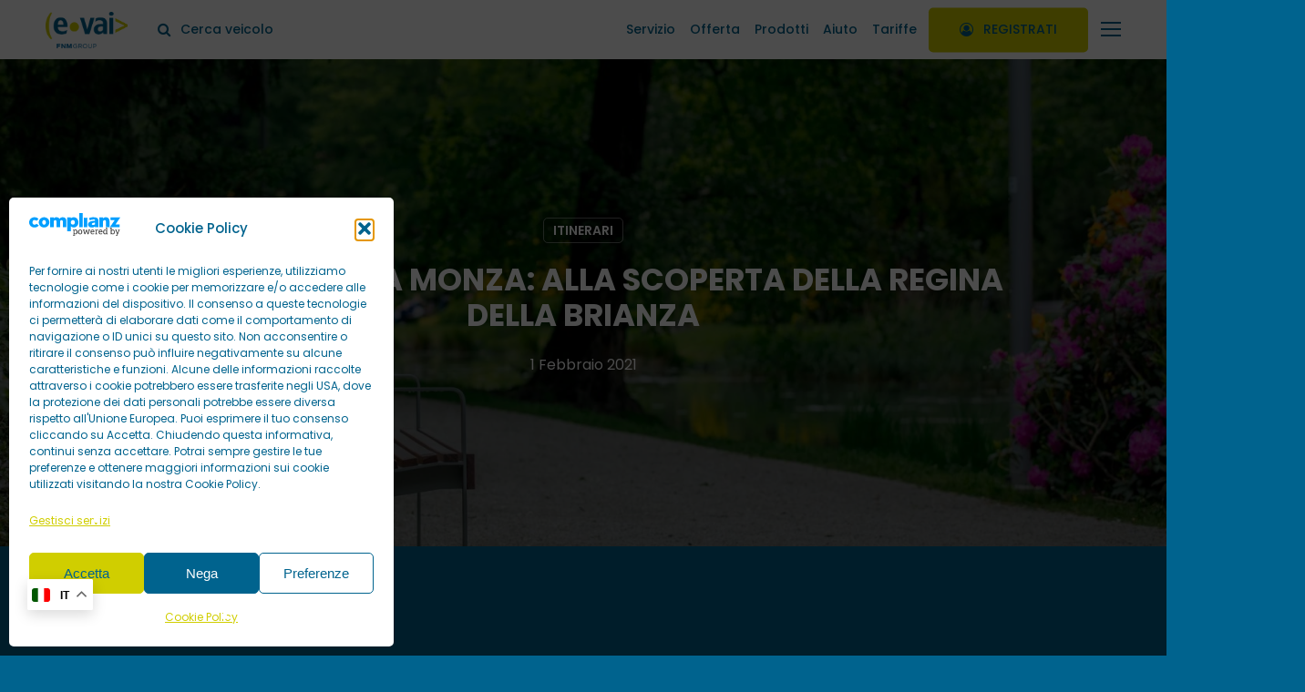

--- FILE ---
content_type: text/html; charset=UTF-8
request_url: https://www.e-vai.com/itinerari/cosa-vedere-a-monza-alla-scoperta-della-regina-della-brianza/
body_size: 55234
content:
<!doctype html><html lang="it-IT" class="no-js"><head><meta charset="UTF-8"><link rel="preconnect" href="https://fonts.gstatic.com/" crossorigin /><meta name="viewport" content="width=device-width, initial-scale=1, maximum-scale=1, user-scalable=0" /><meta name='robots' content='index, follow, max-image-preview:large, max-snippet:-1, max-video-preview:-1' /><meta name="uri-translation" content="on" /><link rel="alternate" hreflang="it" href="https://www.e-vai.com/itinerari/cosa-vedere-a-monza-alla-scoperta-della-regina-della-brianza/" /><link rel="alternate" hreflang="en" href="https://www.e-vai.com/en/itinerari/cosa-vedere-a-monza-alla-scoperta-della-regina-della-brianza/" /><link rel="alternate" hreflang="es" href="https://www.e-vai.com/es/itinerari/cosa-vedere-a-monza-alla-scoperta-della-regina-della-brianza/" /><link rel="alternate" hreflang="fr" href="https://www.e-vai.com/fr/itinerari/cosa-vedere-a-monza-alla-scoperta-della-regina-della-brianza/" /><link rel="alternate" hreflang="de" href="https://www.e-vai.com/de/itinerari/cosa-vedere-a-monza-alla-scoperta-della-regina-della-brianza/" /><link rel="alternate" hreflang="ru" href="https://www.e-vai.com/ru/itinerari/cosa-vedere-a-monza-alla-scoperta-della-regina-della-brianza/" /><link rel="alternate" hreflang="zh-CN" href="https://www.e-vai.com/zh-CN/itinerari/cosa-vedere-a-monza-alla-scoperta-della-regina-della-brianza/" /><link rel="alternate" hreflang="ar" href="https://www.e-vai.com/ar/itinerari/cosa-vedere-a-monza-alla-scoperta-della-regina-della-brianza/" /> <script data-cfasync="false" data-pagespeed-no-defer>var gtm4wp_datalayer_name = "dataLayer";
	var dataLayer = dataLayer || [];</script> <title>Cosa vedere a Monza: alla scoperta della regina della Brianza - E-VAI</title><meta name="description" content="Cosa vedere a Monza: itinerario tra le bellezze naturali, storiche e culturali della città." /><link rel="canonical" href="https://www.e-vai.com/itinerari/cosa-vedere-a-monza-alla-scoperta-della-regina-della-brianza/" /><meta property="og:locale" content="it_IT" /><meta property="og:type" content="article" /><meta property="og:title" content="Cosa vedere a Monza: alla scoperta della regina della Brianza - E-VAI" /><meta property="og:description" content="Cosa vedere a Monza: itinerario tra le bellezze naturali, storiche e culturali della città." /><meta property="og:url" content="https://www.e-vai.com/itinerari/cosa-vedere-a-monza-alla-scoperta-della-regina-della-brianza/" /><meta property="og:site_name" content="E-VAI" /><meta property="article:publisher" content="https://www.facebook.com/Evai.CarSharing/" /><meta property="article:published_time" content="2021-02-01T10:27:02+00:00" /><meta property="article:modified_time" content="2024-01-25T21:16:55+00:00" /><meta property="og:image" content="https://www.e-vai.com/wp-content/uploads/alley-in-public-park-with-blossom-bushes-and-river-2023-11-27-05-31-49-utc.jpg" /><meta property="og:image:width" content="2000" /><meta property="og:image:height" content="1333" /><meta property="og:image:type" content="image/jpeg" /><meta name="author" content="E-VAI" /><meta name="twitter:card" content="summary_large_image" /><meta name="twitter:label1" content="Scritto da" /><meta name="twitter:data1" content="E-VAI" /><meta name="twitter:label2" content="Tempo di lettura stimato" /><meta name="twitter:data2" content="7 minuti" /> <script type="application/ld+json" class="yoast-schema-graph">{"@context":"https://schema.org","@graph":[{"@type":"Article","@id":"https://www.e-vai.com/itinerari/cosa-vedere-a-monza-alla-scoperta-della-regina-della-brianza/#article","isPartOf":{"@id":"https://www.e-vai.com/itinerari/cosa-vedere-a-monza-alla-scoperta-della-regina-della-brianza/"},"author":{"name":"E-VAI","@id":"https://www.e-vai.com/#/schema/person/232f4458b2ca2c8990b78ab6b8dd4262"},"headline":"Cosa vedere a Monza: alla scoperta della regina della Brianza","datePublished":"2021-02-01T10:27:02+00:00","dateModified":"2024-01-25T21:16:55+00:00","mainEntityOfPage":{"@id":"https://www.e-vai.com/itinerari/cosa-vedere-a-monza-alla-scoperta-della-regina-della-brianza/"},"wordCount":1378,"publisher":{"@id":"https://www.e-vai.com/#organization"},"image":{"@id":"https://www.e-vai.com/itinerari/cosa-vedere-a-monza-alla-scoperta-della-regina-della-brianza/#primaryimage"},"thumbnailUrl":"https://www.e-vai.com/wp-content/uploads/alley-in-public-park-with-blossom-bushes-and-river-2023-11-27-05-31-49-utc.jpg","articleSection":["Itinerari"],"inLanguage":"it-IT"},{"@type":"WebPage","@id":"https://www.e-vai.com/itinerari/cosa-vedere-a-monza-alla-scoperta-della-regina-della-brianza/","url":"https://www.e-vai.com/itinerari/cosa-vedere-a-monza-alla-scoperta-della-regina-della-brianza/","name":"Cosa vedere a Monza: alla scoperta della regina della Brianza - E-VAI","isPartOf":{"@id":"https://www.e-vai.com/#website"},"primaryImageOfPage":{"@id":"https://www.e-vai.com/itinerari/cosa-vedere-a-monza-alla-scoperta-della-regina-della-brianza/#primaryimage"},"image":{"@id":"https://www.e-vai.com/itinerari/cosa-vedere-a-monza-alla-scoperta-della-regina-della-brianza/#primaryimage"},"thumbnailUrl":"https://www.e-vai.com/wp-content/uploads/alley-in-public-park-with-blossom-bushes-and-river-2023-11-27-05-31-49-utc.jpg","datePublished":"2021-02-01T10:27:02+00:00","dateModified":"2024-01-25T21:16:55+00:00","description":"Cosa vedere a Monza: itinerario tra le bellezze naturali, storiche e culturali della città.","breadcrumb":{"@id":"https://www.e-vai.com/itinerari/cosa-vedere-a-monza-alla-scoperta-della-regina-della-brianza/#breadcrumb"},"inLanguage":"it-IT","potentialAction":[{"@type":"ReadAction","target":["https://www.e-vai.com/itinerari/cosa-vedere-a-monza-alla-scoperta-della-regina-della-brianza/"]}]},{"@type":"ImageObject","inLanguage":"it-IT","@id":"https://www.e-vai.com/itinerari/cosa-vedere-a-monza-alla-scoperta-della-regina-della-brianza/#primaryimage","url":"https://www.e-vai.com/wp-content/uploads/alley-in-public-park-with-blossom-bushes-and-river-2023-11-27-05-31-49-utc.jpg","contentUrl":"https://www.e-vai.com/wp-content/uploads/alley-in-public-park-with-blossom-bushes-and-river-2023-11-27-05-31-49-utc.jpg","width":2000,"height":1333},{"@type":"BreadcrumbList","@id":"https://www.e-vai.com/itinerari/cosa-vedere-a-monza-alla-scoperta-della-regina-della-brianza/#breadcrumb","itemListElement":[{"@type":"ListItem","position":1,"name":"Home","item":"https://www.e-vai.com/"},{"@type":"ListItem","position":2,"name":"Itinerari","item":"https://www.e-vai.com/itinerari/"},{"@type":"ListItem","position":3,"name":"Cosa vedere a Monza: alla scoperta della regina della Brianza"}]},{"@type":"WebSite","@id":"https://www.e-vai.com/#website","url":"https://www.e-vai.com/","name":"E-VAI","description":"Scopri un nuovo modo di muoverti dentro e fuori città grazie alla #smartmobility di E-VAI","publisher":{"@id":"https://www.e-vai.com/#organization"},"potentialAction":[{"@type":"SearchAction","target":{"@type":"EntryPoint","urlTemplate":"https://www.e-vai.com/?s={search_term_string}"},"query-input":{"@type":"PropertyValueSpecification","valueRequired":true,"valueName":"search_term_string"}}],"inLanguage":"it-IT"},{"@type":"Organization","@id":"https://www.e-vai.com/#organization","name":"E-VAI","url":"https://www.e-vai.com/","logo":{"@type":"ImageObject","inLanguage":"it-IT","@id":"https://www.e-vai.com/#/schema/logo/image/","url":"https://www.e-vai.com/wp-content/uploads/evai-icon-app.png","contentUrl":"https://www.e-vai.com/wp-content/uploads/evai-icon-app.png","width":1600,"height":1600,"caption":"E-VAI"},"image":{"@id":"https://www.e-vai.com/#/schema/logo/image/"},"sameAs":["https://www.facebook.com/Evai.CarSharing/","https://www.linkedin.com/company/e-vai/","https://www.youtube.com/channel/UCMMnqhOA-pmgbmDtNCCdbWw","https://www.instagram.com/evai_car_sharing/"]},{"@type":"Person","@id":"https://www.e-vai.com/#/schema/person/232f4458b2ca2c8990b78ab6b8dd4262","name":"E-VAI","image":{"@type":"ImageObject","inLanguage":"it-IT","@id":"https://www.e-vai.com/#/schema/person/image/","url":"https://www.e-vai.com/wp-content/litespeed/avatar/29be627e711bd97c4ba5ba02a377d4c7.jpg?ver=1768980558","contentUrl":"https://www.e-vai.com/wp-content/litespeed/avatar/29be627e711bd97c4ba5ba02a377d4c7.jpg?ver=1768980558","caption":"E-VAI"},"sameAs":["https://e-vai.com/"]}]}</script> <link rel='dns-prefetch' href='//fonts.googleapis.com' /><link rel="alternate" title="oEmbed (JSON)" type="application/json+oembed" href="https://www.e-vai.com/wp-json/oembed/1.0/embed?url=https%3A%2F%2Fwww.e-vai.com%2Fitinerari%2Fcosa-vedere-a-monza-alla-scoperta-della-regina-della-brianza%2F" /><link rel="alternate" title="oEmbed (XML)" type="text/xml+oembed" href="https://www.e-vai.com/wp-json/oembed/1.0/embed?url=https%3A%2F%2Fwww.e-vai.com%2Fitinerari%2Fcosa-vedere-a-monza-alla-scoperta-della-regina-della-brianza%2F&#038;format=xml" /><link rel="preload" href="https://www.e-vai.com/wp-content/themes/salient/css/fonts/icomoon.woff?v=1.7" as="font" type="font/woff" crossorigin="anonymous"><style id='wp-img-auto-sizes-contain-inline-css' type='text/css'>img:is([sizes=auto i],[sizes^="auto," i]){contain-intrinsic-size:3000px 1500px}</style> <script>WebFontConfig={google:{families:["Open Sans:300,400,600,700:latin,latin-ext","Poppins:600,500,700,400,800,600italic&display=swap"]}};if ( typeof WebFont === "object" && typeof WebFont.load === "function" ) { WebFont.load( WebFontConfig ); }</script><script data-optimized="1" src="https://www.e-vai.com/wp-content/plugins/litespeed-cache/assets/js/webfontloader.min.js"></script><link rel="preload" as="image" href="https://www.e-vai.com/wp-content/uploads/evai-logo-color-positive.png"><link rel="preload" as="image" href="https://www.e-vai.com/wp-content/uploads/evai-logo-color-positive.png"><link data-optimized="1" rel='stylesheet' id='wp-components-css' href='https://www.e-vai.com/wp-content/litespeed/css/5394b82d759a2c810f7368367fb7f12c.css?ver=7b702' type='text/css' media='all' /><link data-optimized="1" rel='stylesheet' id='wp-preferences-css' href='https://www.e-vai.com/wp-content/litespeed/css/bd00fd801d6b1ef0ecbc5ce76525fa19.css?ver=087f4' type='text/css' media='all' /><link data-optimized="1" rel='stylesheet' id='wp-block-editor-css' href='https://www.e-vai.com/wp-content/litespeed/css/8655ac95bee7dbf572780e8af935a452.css?ver=be572' type='text/css' media='all' /><link data-optimized="1" rel='stylesheet' id='popup-maker-block-library-style-css' href='https://www.e-vai.com/wp-content/litespeed/css/af004bf7cfe5642123f9ef32cbe94de1.css?ver=abde6' type='text/css' media='all' /><link data-optimized="1" rel='stylesheet' id='mailup-css' href='https://www.e-vai.com/wp-content/litespeed/css/75bf71f3e971ca09ab03376f7e498e48.css?ver=3cbc3' type='text/css' media='all' /><link data-optimized="1" rel='stylesheet' id='salient-social-css' href='https://www.e-vai.com/wp-content/litespeed/css/601ba2e00f495fb99bccfb26664c8a17.css?ver=15a6c' type='text/css' media='all' /><style id='salient-social-inline-css' type='text/css'>.sharing-default-minimal .nectar-love.loved,body .nectar-social[data-color-override="override"].fixed>a:before,body .nectar-social[data-color-override="override"].fixed .nectar-social-inner a,.sharing-default-minimal .nectar-social[data-color-override="override"] .nectar-social-inner a:hover,.nectar-social.vertical[data-color-override="override"] .nectar-social-inner a:hover{background-color:#d0ce00}.nectar-social.hover .nectar-love.loved,.nectar-social.hover>.nectar-love-button a:hover,.nectar-social[data-color-override="override"].hover>div a:hover,#single-below-header .nectar-social[data-color-override="override"].hover>div a:hover,.nectar-social[data-color-override="override"].hover .share-btn:hover,.sharing-default-minimal .nectar-social[data-color-override="override"] .nectar-social-inner a{border-color:#d0ce00}#single-below-header .nectar-social.hover .nectar-love.loved i,#single-below-header .nectar-social.hover[data-color-override="override"] a:hover,#single-below-header .nectar-social.hover[data-color-override="override"] a:hover i,#single-below-header .nectar-social.hover .nectar-love-button a:hover i,.nectar-love:hover i,.hover .nectar-love:hover .total_loves,.nectar-love.loved i,.nectar-social.hover .nectar-love.loved .total_loves,.nectar-social.hover .share-btn:hover,.nectar-social[data-color-override="override"].hover .nectar-social-inner a:hover,.nectar-social[data-color-override="override"].hover>div:hover span,.sharing-default-minimal .nectar-social[data-color-override="override"] .nectar-social-inner a:not(:hover) i,.sharing-default-minimal .nectar-social[data-color-override="override"] .nectar-social-inner a:not(:hover){color:#d0ce00}</style><link data-optimized="1" rel='stylesheet' id='cmplz-general-css' href='https://www.e-vai.com/wp-content/litespeed/css/99f231af1ebb84b905a20d9e46eb11ef.css?ver=6ed40' type='text/css' media='all' /><link data-optimized="1" rel='stylesheet' id='ivory-search-styles-css' href='https://www.e-vai.com/wp-content/litespeed/css/ffc1bc7e2b0a370f50e763c7b1795e76.css?ver=a4033' type='text/css' media='all' /><link data-optimized="1" rel='stylesheet' id='salient-grid-system-css' href='https://www.e-vai.com/wp-content/litespeed/css/6c4f42505d70300802d2c87ecc5a78ef.css?ver=0611a' type='text/css' media='all' /><link data-optimized="1" rel='stylesheet' id='main-styles-css' href='https://www.e-vai.com/wp-content/litespeed/css/4e6f037b87167d47fcc66447a7cdef80.css?ver=8e190' type='text/css' media='all' /><link data-optimized="1" rel='stylesheet' id='nectar-header-layout-left-aligned-css' href='https://www.e-vai.com/wp-content/litespeed/css/b4930d1aa328331e55314a860d24127c.css?ver=423cf' type='text/css' media='all' /><link data-optimized="1" rel='stylesheet' id='js_composer_front-css' href='https://www.e-vai.com/wp-content/litespeed/css/31c645b6326d754f85b0aaa6ffd01398.css?ver=4d1fe' type='text/css' media='all' /><link data-optimized="1" rel='stylesheet' id='font-awesome-css' href='https://www.e-vai.com/wp-content/litespeed/css/99c78c3766d855601503d8290e155098.css?ver=1c908' type='text/css' media='all' /><link data-optimized="1" rel='stylesheet' id='popup-maker-site-css' href='https://www.e-vai.com/wp-content/litespeed/css/95aa9b289b136b3e47243fe85b58cc0e.css?ver=45bb6' type='text/css' media='all' /><style id='popup-maker-site-inline-css' type='text/css'>@import url(//fonts.googleapis.com/css?family=Poppins:700,500,600);.pum-theme-16258,.pum-theme-tema-promozione{background-color:rgb(0 99 142 / .9)}.pum-theme-16258 .pum-container,.pum-theme-tema-promozione .pum-container{padding:20px;border-radius:15px;border:0 solid #d0ce00;box-shadow:0 0 20px 20px rgb(0 99 142 / 1);background-color:rgb(255 255 255 / 1)}.pum-theme-16258 .pum-title,.pum-theme-tema-promozione .pum-title{color:#00638e;text-align:left;text-shadow:0 0 0 #fff0;font-family:Poppins;font-weight:700;font-size:25px;line-height:32px}.pum-theme-16258 .pum-content,.pum-theme-tema-promozione .pum-content{color:#00638e;font-family:Poppins;font-weight:500}.pum-theme-16258 .pum-content+.pum-close,.pum-theme-tema-promozione .pum-content+.pum-close{position:absolute;height:38px;width:38px;left:auto;right:20px;bottom:auto;top:20px;padding:0;color:#00638e;font-family:Poppins;font-weight:400;font-size:16px;line-height:40px;border:1px none #fff;border-radius:100px;box-shadow:0 0 0 0 #fff0;text-shadow:0 0 0 #fff0;background-color:rgb(255 255 255 / .1)}.pum-theme-13611,.pum-theme-tema-default{background-color:rgb(0 99 142 / .9)}.pum-theme-13611 .pum-container,.pum-theme-tema-default .pum-container{padding:20px;border-radius:15px;border:0 solid #d0ce00;box-shadow:0 0 20px 20px rgb(0 99 142 / 1);background-color:rgb(255 255 255 / 1)}.pum-theme-13611 .pum-title,.pum-theme-tema-default .pum-title{color:#00638e;text-align:left;text-shadow:0 0 0 #fff0;font-family:Poppins;font-weight:700;font-size:25px;line-height:32px}.pum-theme-13611 .pum-content,.pum-theme-tema-default .pum-content{color:#00638e;font-family:Poppins;font-weight:500}.pum-theme-13611 .pum-content+.pum-close,.pum-theme-tema-default .pum-content+.pum-close{position:absolute;height:38px;width:38px;left:auto;right:20px;bottom:auto;top:20px;padding:0;color:#00638e;font-family:Poppins;font-weight:400;font-size:16px;line-height:40px;border:1px none #fff;border-radius:100px;box-shadow:0 0 0 0 #fff0;text-shadow:0 0 0 #fff0;background-color:rgb(255 255 255 / .1)}.pum-theme-13594,.pum-theme-tema-fullpage{background-color:rgb(0 99 142 / .9)}.pum-theme-13594 .pum-container,.pum-theme-tema-fullpage .pum-container{padding:0;border-radius:0;border:1px none #000;box-shadow:0 0 0 0 #fff0;background-color:#fff0}.pum-theme-13594 .pum-title,.pum-theme-tema-fullpage .pum-title{color:#fff;text-align:left;text-shadow:0 0 0 #fff0;font-family:Poppins;font-weight:700;font-size:30px;line-height:40px}.pum-theme-13594 .pum-content,.pum-theme-tema-fullpage .pum-content{color:#fff;font-family:Poppins;font-weight:500}.pum-theme-13594 .pum-content+.pum-close,.pum-theme-tema-fullpage .pum-content+.pum-close{position:fixed;height:38px;width:38px;left:20px;right:auto;bottom:auto;top:20px;padding:0;color:#fff;font-family:Poppins;font-weight:600;font-size:16px;line-height:40px;border:1px none #fff;border-radius:100px;box-shadow:0 0 0 0 #fff0;text-shadow:0 0 0 #fff0;background-color:rgb(255 255 255 / .1)}body.admin-bar .pum-theme-13594 .pum-content+.pum-close,body.admin-bar .pum-theme-tema-fullpage .pum-content+.pum-close{top:52px}.pum-theme-10631,.pum-theme-tema-predefinito{background-color:rgb(0 99 142 / .9)}.pum-theme-10631 .pum-container,.pum-theme-tema-predefinito .pum-container{padding:20px;border-radius:15px;border:0 solid #d0ce00;box-shadow:0 0 20px 20px rgb(0 99 142 / 1);background-color:rgb(255 255 255 / 1)}.pum-theme-10631 .pum-title,.pum-theme-tema-predefinito .pum-title{color:#00638e;text-align:left;text-shadow:0 0 0 #fff0;font-family:Poppins;font-weight:700;font-size:25px;line-height:32px}.pum-theme-10631 .pum-content,.pum-theme-tema-predefinito .pum-content{color:#00638e;font-family:Poppins;font-weight:500}.pum-theme-10631 .pum-content+.pum-close,.pum-theme-tema-predefinito .pum-content+.pum-close{position:fixed;height:38px;width:38px;left:auto;right:10px;bottom:auto;top:10px;padding:0;color:#fff;font-family:Poppins;font-weight:600;font-size:16px;line-height:41px;border:1px none #fff;border-radius:100px;box-shadow:0 0 0 0 #fff0;text-shadow:0 0 0 #fff0;background-color:rgb(255 255 255 / .1)}body.admin-bar .pum-theme-10631 .pum-content+.pum-close,body.admin-bar .pum-theme-tema-predefinito .pum-content+.pum-close{top:42px}</style><link data-optimized="1" rel='stylesheet' id='nectar-header-megamenu-css' href='https://www.e-vai.com/wp-content/litespeed/css/afbd58ff6970d9beffa3579725083aca.css?ver=989da' type='text/css' media='all' /><link data-optimized="1" rel='stylesheet' id='nectar-single-styles-css' href='https://www.e-vai.com/wp-content/litespeed/css/593148a29e7828be7acaf246f957b16d.css?ver=a0a85' type='text/css' media='all' /><link data-optimized="1" rel='stylesheet' id='nectar-element-testimonial-css' href='https://www.e-vai.com/wp-content/litespeed/css/b33b626d5b83324735de31eb75bfba52.css?ver=b121a' type='text/css' media='all' /><link data-optimized="1" rel='stylesheet' id='nectar-element-fancy-box-css' href='https://www.e-vai.com/wp-content/litespeed/css/98865a88ce2f21cbc471218ed253aa26.css?ver=072b1' type='text/css' media='all' /><link data-optimized="1" rel='stylesheet' id='nectar-element-animated-title-css' href='https://www.e-vai.com/wp-content/litespeed/css/26d1971fbcb405fe552b71eda8cf23d5.css?ver=3f495' type='text/css' media='all' /><link data-optimized="1" rel='stylesheet' id='nectar-element-highlighted-text-css' href='https://www.e-vai.com/wp-content/litespeed/css/5cb7293bf59bb091912d13888e60965c.css?ver=c84aa' type='text/css' media='all' /><link data-optimized="1" rel='stylesheet' id='nectar-element-post-grid-css' href='https://www.e-vai.com/wp-content/litespeed/css/cff15b5b3ed437e0fe0d0660f5f5e38a.css?ver=e6498' type='text/css' media='all' /><link data-optimized="1" rel='stylesheet' id='nectar-element-icon-list-css' href='https://www.e-vai.com/wp-content/litespeed/css/7ec7976c637712dd9ecfa4bc31bc9900.css?ver=8bfc0' type='text/css' media='all' /><link data-optimized="1" rel='stylesheet' id='nectar-element-tabbed-section-css' href='https://www.e-vai.com/wp-content/litespeed/css/8aa0efbcd753d1ea72848706d6d8c6c2.css?ver=9ade0' type='text/css' media='all' /><link data-optimized="1" rel='stylesheet' id='nectar-element-horizontal-list-item-css' href='https://www.e-vai.com/wp-content/litespeed/css/a7aec8991b59fab05ce0f46affe1a3fa.css?ver=b0498' type='text/css' media='all' /><link data-optimized="1" rel='stylesheet' id='nectar-element-toggle-panels-css' href='https://www.e-vai.com/wp-content/litespeed/css/dbc2778a03cd262e0ec3cfe21a8c0110.css?ver=3b9a6' type='text/css' media='all' /><link data-optimized="1" rel='stylesheet' id='nectar-element-video-lightbox-css' href='https://www.e-vai.com/wp-content/litespeed/css/bbe878cf1349bcd50430d9cc8cc63d6b.css?ver=77409' type='text/css' media='all' /><link data-optimized="1" rel='stylesheet' id='nectar-element-fancy-unordered-list-css' href='https://www.e-vai.com/wp-content/litespeed/css/67f1761c8f85d17c90ce464eccc2a56d.css?ver=66412' type='text/css' media='all' /><link data-optimized="1" rel='stylesheet' id='nectar-element-icon-with-text-css' href='https://www.e-vai.com/wp-content/litespeed/css/7d1873ee81b4e530a86b1866a8384230.css?ver=df871' type='text/css' media='all' /><link data-optimized="1" rel='stylesheet' id='nectar-element-wpb-column-border-css' href='https://www.e-vai.com/wp-content/litespeed/css/2a3ef3bc8f5fd77f94626b8275d5cc18.css?ver=82386' type='text/css' media='all' /><link data-optimized="1" rel='stylesheet' id='nectar-element-recent-posts-css' href='https://www.e-vai.com/wp-content/litespeed/css/4ffcd971f5907b7848ddd7190daeeb1c.css?ver=f6bd4' type='text/css' media='all' /><link data-optimized="1" rel='stylesheet' id='nectar-wpforms-css' href='https://www.e-vai.com/wp-content/litespeed/css/77e28c071a5ff315c8f9af95dffdfce8.css?ver=2f5fa' type='text/css' media='all' /><link data-optimized="1" rel='stylesheet' id='responsive-css' href='https://www.e-vai.com/wp-content/litespeed/css/a5b1be3d7d63f478b8fe59da31cdbc29.css?ver=e3e08' type='text/css' media='all' /><link data-optimized="1" rel='stylesheet' id='nectar-flickity-css' href='https://www.e-vai.com/wp-content/litespeed/css/e7d0c12f1c21f33540b1d8bc2216791a.css?ver=9fdd1' type='text/css' media='all' /><link data-optimized="1" rel='stylesheet' id='select2-css' href='https://www.e-vai.com/wp-content/litespeed/css/6dbfbf117954a4427f7a76c162fbe6a5.css?ver=f1a9e' type='text/css' media='all' /><link data-optimized="1" rel='stylesheet' id='skin-material-css' href='https://www.e-vai.com/wp-content/litespeed/css/1ec01c4f0d20f7faf4f5d3853f5a9537.css?ver=c16d4' type='text/css' media='all' /><link data-optimized="1" rel='stylesheet' id='salient-wp-menu-dynamic-css' href='https://www.e-vai.com/wp-content/litespeed/css/11c1a3c610ac43f816e9766408ced0c6.css?ver=7fa64' type='text/css' media='all' /><link data-optimized="1" rel='stylesheet' id='nectar-widget-posts-css' href='https://www.e-vai.com/wp-content/litespeed/css/b547fcde8fbff44eba303a089b6aa1f6.css?ver=26848' type='text/css' media='all' /><link data-optimized="1" rel='stylesheet' id='dynamic-css-css' href='https://www.e-vai.com/wp-content/litespeed/css/8a593e0a8261c3dcdad5e5207fececcc.css?ver=337ae' type='text/css' media='all' /><style id='dynamic-css-inline-css' type='text/css'>#page-header-bg[data-post-hs="default_minimal"] .inner-wrap{text-align:center}#page-header-bg[data-post-hs="default_minimal"] .inner-wrap >a,.material #page-header-bg.fullscreen-header .inner-wrap >a{color:#fff;font-weight:600;border:var(--nectar-border-thickness) solid rgba(255,255,255,0.4);padding:4px 10px;margin:5px 6px 0px 5px;display:inline-block;transition:all 0.2s ease;-webkit-transition:all 0.2s ease;font-size:14px;line-height:18px}body.material #page-header-bg.fullscreen-header .inner-wrap >a{margin-bottom:15px;}body.material #page-header-bg.fullscreen-header .inner-wrap >a{border:none;padding:6px 10px}body[data-button-style^="rounded"] #page-header-bg[data-post-hs="default_minimal"] .inner-wrap >a,body[data-button-style^="rounded"].material #page-header-bg.fullscreen-header .inner-wrap >a{border-radius:100px}body.single [data-post-hs="default_minimal"] #single-below-header span,body.single .heading-title[data-header-style="default_minimal"] #single-below-header span{line-height:14px;}#page-header-bg[data-post-hs="default_minimal"] #single-below-header{text-align:center;position:relative;z-index:100}#page-header-bg[data-post-hs="default_minimal"] #single-below-header span{float:none;display:inline-block}#page-header-bg[data-post-hs="default_minimal"] .inner-wrap >a:hover,#page-header-bg[data-post-hs="default_minimal"] .inner-wrap >a:focus{border-color:transparent}#page-header-bg.fullscreen-header .avatar,#page-header-bg[data-post-hs="default_minimal"] .avatar{border-radius:100%}#page-header-bg.fullscreen-header .meta-author span,#page-header-bg[data-post-hs="default_minimal"] .meta-author span{display:block}#page-header-bg.fullscreen-header .meta-author img{margin-bottom:0;height:50px;width:auto}#page-header-bg[data-post-hs="default_minimal"] .meta-author img{margin-bottom:0;height:40px;width:auto}#page-header-bg[data-post-hs="default_minimal"] .author-section{position:absolute;bottom:30px}#page-header-bg.fullscreen-header .meta-author,#page-header-bg[data-post-hs="default_minimal"] .meta-author{font-size:18px}#page-header-bg.fullscreen-header .author-section .meta-date,#page-header-bg[data-post-hs="default_minimal"] .author-section .meta-date{font-size:12px;color:rgba(255,255,255,0.8)}#page-header-bg.fullscreen-header .author-section .meta-date i{font-size:12px}#page-header-bg[data-post-hs="default_minimal"] .author-section .meta-date i{font-size:11px;line-height:14px}#page-header-bg[data-post-hs="default_minimal"] .author-section .avatar-post-info{position:relative;top:-5px}#page-header-bg.fullscreen-header .author-section a,#page-header-bg[data-post-hs="default_minimal"] .author-section a{display:block;margin-bottom:-2px}#page-header-bg[data-post-hs="default_minimal"] .author-section a{font-size:14px;line-height:14px}#page-header-bg.fullscreen-header .author-section a:hover,#page-header-bg[data-post-hs="default_minimal"] .author-section a:hover{color:rgba(255,255,255,0.85)!important}#page-header-bg.fullscreen-header .author-section,#page-header-bg[data-post-hs="default_minimal"] .author-section{width:100%;z-index:10;text-align:center}#page-header-bg.fullscreen-header .author-section{margin-top:25px;}#page-header-bg.fullscreen-header .author-section span,#page-header-bg[data-post-hs="default_minimal"] .author-section span{padding-left:0;line-height:20px;font-size:20px}#page-header-bg.fullscreen-header .author-section .avatar-post-info,#page-header-bg[data-post-hs="default_minimal"] .author-section .avatar-post-info{margin-left:10px}#page-header-bg.fullscreen-header .author-section .avatar-post-info,#page-header-bg.fullscreen-header .author-section .meta-author,#page-header-bg[data-post-hs="default_minimal"] .author-section .avatar-post-info,#page-header-bg[data-post-hs="default_minimal"] .author-section .meta-author{text-align:left;display:inline-block;top:9px}@media only screen and (min-width :690px) and (max-width :999px){body.single-post #page-header-bg[data-post-hs="default_minimal"]{padding-top:10%;padding-bottom:10%;}}@media only screen and (max-width :690px){#ajax-content-wrap #page-header-bg[data-post-hs="default_minimal"] #single-below-header span:not(.rich-snippet-hidden),#ajax-content-wrap .row.heading-title[data-header-style="default_minimal"] .col.section-title span.meta-category{display:inline-block;}.container-wrap[data-remove-post-comment-number="0"][data-remove-post-author="0"][data-remove-post-date="0"] .heading-title[data-header-style="default_minimal"] #single-below-header > span,#page-header-bg[data-post-hs="default_minimal"] .span_6[data-remove-post-comment-number="0"][data-remove-post-author="0"][data-remove-post-date="0"] #single-below-header > span{padding:0 8px;}.container-wrap[data-remove-post-comment-number="0"][data-remove-post-author="0"][data-remove-post-date="0"] .heading-title[data-header-style="default_minimal"] #single-below-header span,#page-header-bg[data-post-hs="default_minimal"] .span_6[data-remove-post-comment-number="0"][data-remove-post-author="0"][data-remove-post-date="0"] #single-below-header span{font-size:13px;line-height:10px;}.material #page-header-bg.fullscreen-header .author-section{margin-top:5px;}#page-header-bg.fullscreen-header .author-section{bottom:20px;}#page-header-bg.fullscreen-header .author-section .meta-date:not(.updated){margin-top:-4px;display:block;}#page-header-bg.fullscreen-header .author-section .avatar-post-info{margin:10px 0 0 0;}}#page-header-bg h1,#page-header-bg .subheader,.nectar-box-roll .overlaid-content h1,.nectar-box-roll .overlaid-content .subheader,#page-header-bg #portfolio-nav a i,body .section-title #portfolio-nav a:hover i,.page-header-no-bg h1,.page-header-no-bg span,#page-header-bg #portfolio-nav a i,#page-header-bg span,#page-header-bg #single-below-header a:hover,#page-header-bg #single-below-header a:focus,#page-header-bg.fullscreen-header .author-section a{color:#ffffff!important;}body #page-header-bg .pinterest-share i,body #page-header-bg .facebook-share i,body #page-header-bg .linkedin-share i,body #page-header-bg .twitter-share i,body #page-header-bg .google-plus-share i,body #page-header-bg .icon-salient-heart,body #page-header-bg .icon-salient-heart-2{color:#ffffff;}#page-header-bg[data-post-hs="default_minimal"] .inner-wrap > a:not(:hover){color:#ffffff;border-color:rgba(255,255,255,0.4);}.single #page-header-bg #single-below-header > span{border-color:rgba(255,255,255,0.4);}body .section-title #portfolio-nav a:hover i{opacity:0.75;}.single #page-header-bg .blog-title #single-meta .nectar-social.hover > div a,.single #page-header-bg .blog-title #single-meta > div a,.single #page-header-bg .blog-title #single-meta ul .n-shortcode a,#page-header-bg .blog-title #single-meta .nectar-social.hover .share-btn{border-color:rgba(255,255,255,0.4);}.single #page-header-bg .blog-title #single-meta .nectar-social.hover > div a:hover,#page-header-bg .blog-title #single-meta .nectar-social.hover .share-btn:hover,.single #page-header-bg .blog-title #single-meta div > a:hover,.single #page-header-bg .blog-title #single-meta ul .n-shortcode a:hover,.single #page-header-bg .blog-title #single-meta ul li:not(.meta-share-count):hover > a{border-color:rgba(255,255,255,1);}.single #page-header-bg #single-meta div span,.single #page-header-bg #single-meta > div a,.single #page-header-bg #single-meta > div i{color:#ffffff!important;}.single #page-header-bg #single-meta ul .meta-share-count .nectar-social a i{color:rgba(255,255,255,0.7)!important;}.single #page-header-bg #single-meta ul .meta-share-count .nectar-social a:hover i{color:rgba(255,255,255,1)!important;}@media only screen and (min-width:1000px){body #ajax-content-wrap.no-scroll{min-height:calc(100vh - 50px);height:calc(100vh - 50px)!important;}}@media only screen and (min-width:1000px){#page-header-wrap.fullscreen-header,#page-header-wrap.fullscreen-header #page-header-bg,html:not(.nectar-box-roll-loaded) .nectar-box-roll > #page-header-bg.fullscreen-header,.nectar_fullscreen_zoom_recent_projects,#nectar_fullscreen_rows:not(.afterLoaded) > div{height:calc(100vh - 49px);}.wpb_row.vc_row-o-full-height.top-level,.wpb_row.vc_row-o-full-height.top-level > .col.span_12{min-height:calc(100vh - 49px);}html:not(.nectar-box-roll-loaded) .nectar-box-roll > #page-header-bg.fullscreen-header{top:50px;}.nectar-slider-wrap[data-fullscreen="true"]:not(.loaded),.nectar-slider-wrap[data-fullscreen="true"]:not(.loaded) .swiper-container{height:calc(100vh - 48px)!important;}.admin-bar .nectar-slider-wrap[data-fullscreen="true"]:not(.loaded),.admin-bar .nectar-slider-wrap[data-fullscreen="true"]:not(.loaded) .swiper-container{height:calc(100vh - 48px - 32px)!important;}}.admin-bar[class*="page-template-template-no-header"] .wpb_row.vc_row-o-full-height.top-level,.admin-bar[class*="page-template-template-no-header"] .wpb_row.vc_row-o-full-height.top-level > .col.span_12{min-height:calc(100vh - 32px);}body[class*="page-template-template-no-header"] .wpb_row.vc_row-o-full-height.top-level,body[class*="page-template-template-no-header"] .wpb_row.vc_row-o-full-height.top-level > .col.span_12{min-height:100vh;}@media only screen and (max-width:999px){.using-mobile-browser #nectar_fullscreen_rows:not(.afterLoaded):not([data-mobile-disable="on"]) > div{height:calc(100vh - 116px);}.using-mobile-browser .wpb_row.vc_row-o-full-height.top-level,.using-mobile-browser .wpb_row.vc_row-o-full-height.top-level > .col.span_12,[data-permanent-transparent="1"].using-mobile-browser .wpb_row.vc_row-o-full-height.top-level,[data-permanent-transparent="1"].using-mobile-browser .wpb_row.vc_row-o-full-height.top-level > .col.span_12{min-height:calc(100vh - 116px);}html:not(.nectar-box-roll-loaded) .nectar-box-roll > #page-header-bg.fullscreen-header,.nectar_fullscreen_zoom_recent_projects,.nectar-slider-wrap[data-fullscreen="true"]:not(.loaded),.nectar-slider-wrap[data-fullscreen="true"]:not(.loaded) .swiper-container,#nectar_fullscreen_rows:not(.afterLoaded):not([data-mobile-disable="on"]) > div{height:calc(100vh - 63px);}.wpb_row.vc_row-o-full-height.top-level,.wpb_row.vc_row-o-full-height.top-level > .col.span_12{min-height:calc(100vh - 63px);}body[data-transparent-header="false"] #ajax-content-wrap.no-scroll{min-height:calc(100vh - 63px);height:calc(100vh - 63px);}}.iconsmind-Landscape2:before{content:"\ec4e"}.iconsmind-Plane:before{content:"\e9d1"}.nectar_icon_wrap[data-padding="10px"] .nectar_icon{padding:10px;}.nectar_icon_wrap[data-style="soft-bg"][data-color="extra-color-1"] .nectar_icon:before{background-color:#00638e;}@media only screen,print{.nectar_icon_wrap.bottom_position_desktop_5pct{bottom:5%;}}@media only screen,print{.nectar_icon_wrap.right_position_desktop_5pct{right:5%;}}@media only screen,print{.nectar_icon_wrap.position_desktop_absolute{position:absolute;}}.nectar_icon_wrap[data-style="soft-bg"][data-color="black"] .nectar_icon:before,.nectar_icon_wrap[data-style="soft-bg"][data-color="grey"] .nectar_icon:before{background-color:#888;}.nectar_icon_wrap[data-style="soft-bg"] .nectar_icon{line-height:0;border:2px solid rgba(0,0,0,0.065);text-align:center;border-radius:150px;position:relative;transition:background-color .45s cubic-bezier(0.25,1,0.33,1),border-color .45s cubic-bezier(0.25,1,0.33,1)}.nectar_icon_wrap[data-style="soft-bg"] .nectar_icon{border:0;}.nectar_icon_wrap[data-style="soft-bg"] .nectar_icon:before{height:100%;width:100%;top:0;left:0;content:"";position:absolute;display:block;border-radius:100px;z-index:-1;opacity:0.11;transition:background-color .25s ease;}.nectar_icon_wrap[data-style="soft-bg"] .nectar_icon i{display:inline-block;vertical-align:middle;max-width:none;top:0;}.nectar_icon_wrap[data-style*="default"][data-color*="extra-color-gradient"] .nectar_icon i{border-radius:0!important;text-align:center;}.nectar_icon_wrap[data-style*="default"][data-color*="extra-color-gradient"] .nectar_icon i:before{vertical-align:top;}.nectar_icon_wrap[data-style*="default"][data-color*="extra-color-gradient"] .nectar_icon i[class*="fa-"],.nectar_icon_wrap[data-style*="default"][data-color*="extra-color-gradient"] .nectar_icon i[class^="icon-"]{vertical-align:baseline;}.col.padding-5-percent > .vc_column-inner,.col.padding-5-percent > .n-sticky > .vc_column-inner{padding:calc(600px * 0.06);}@media only screen and (max-width:690px){.col.padding-5-percent > .vc_column-inner,.col.padding-5-percent > .n-sticky > .vc_column-inner{padding:calc(100vw * 0.06);}}@media only screen and (min-width:1000px){.col.padding-5-percent > .vc_column-inner,.col.padding-5-percent > .n-sticky > .vc_column-inner{padding:calc((100vw - 180px) * 0.05);}.column_container:not(.vc_col-sm-12) .col.padding-5-percent > .vc_column-inner{padding:calc((100vw - 180px) * 0.025);}}@media only screen and (min-width:1425px){.col.padding-5-percent > .vc_column-inner{padding:calc(1245px * 0.05);}.column_container:not(.vc_col-sm-12) .col.padding-5-percent > .vc_column-inner{padding:calc(1245px * 0.025);}}.full-width-content .col.padding-5-percent > .vc_column-inner{padding:calc(100vw * 0.05);}@media only screen and (max-width:999px){.full-width-content .col.padding-5-percent > .vc_column-inner{padding:calc(100vw * 0.06);}}.nectar-pulsate i{display:block;border-radius:200px;background-color:currentColor;position:relative;}.nectar-pulsate i:after{display:block;position:absolute;top:50%;left:50%;content:"";width:100%;height:100%;margin:-50% auto auto -50%;-webkit-transform-origin:50% 50%;transform-origin:50% 50%;border-radius:50%;background-color:currentColor;opacity:1;z-index:11;pointer-events:none;animation:nectar_pulsate 2s cubic-bezier(.2,1,.2,1) infinite;}@keyframes nectar_pulsate{0%{opacity:0.6;transform:scale(1);}100%{opacity:0;transform:scale(3);}}.nectar_icon_wrap i{vertical-align:middle;top:0;}.nectar_icon_wrap i[class*="nectar-brands"]{display:inline-block;}.wpb_wrapper > .nectar_icon_wrap{margin-bottom:0;}.nectar_icon_wrap i{transition:color .25s ease;}.nectar_icon_wrap path{transition:fill .25s ease;}.wpb_column[data-cfc="true"] h1,.wpb_column[data-cfc="true"] h2,.wpb_column[data-cfc="true"] h3,.wpb_column[data-cfc="true"] h4,.wpb_column[data-cfc="true"] h5,.wpb_column[data-cfc="true"] h6,.wpb_column[data-cfc="true"] p{color:inherit}.wpb_column[data-border-radius="15px"],.wpb_column[data-border-radius="15px"] > .vc_column-inner,.wpb_column[data-border-radius="15px"] > .vc_column-inner > .column-link,.wpb_column[data-border-radius="15px"] > .vc_column-inner > .column-bg-overlay-wrap,.wpb_column[data-border-radius="15px"] > .vc_column-inner > .column-image-bg-wrap[data-bg-animation="zoom-out-reveal"],.wpb_column[data-border-radius="15px"] > .vc_column-inner > .column-image-bg-wrap .column-image-bg,.wpb_column[data-border-radius="15px"] > .vc_column-inner > .column-image-bg-wrap[data-n-parallax-bg="true"],.wpb_column[data-border-radius="15px"] > .n-sticky > .vc_column-inner,.wpb_column[data-border-radius="15px"] > .n-sticky > .vc_column-inner > .column-bg-overlay-wrap{border-radius:15px;}.wpb_column[data-border-radius="15px"]{--nectar-radius:15px;}.wpb_column > .vc_column-inner > .border-wrap >.border-right,.wpb_column[data-border-style*="double"] > .vc_column-inner > .border-wrap >.border-right:after,.wpb_column > .vc_column-inner > .border-wrap >.border-left,.wpb_column[data-border-style*="double"] > .vc_column-inner > .border-wrap >.border-left:after,.wpb_column > .vc_column-inner > .border-wrap >.border-bottom,.wpb_column[data-border-style*="double"] > .vc_column-inner > .border-wrap >.border-bottom:after{border-top:none!important}.wpb_column > .vc_column-inner > .border-wrap >.border-left,.wpb_column[data-border-style*="double"] > .vc_column-inner > .border-wrap >.border-left:after,.wpb_column > .vc_column-inner > .border-wrap >.border-bottom,.wpb_column[data-border-style*="double"] > .vc_column-inner > .border-wrap >.border-bottom:after,.wpb_column > .vc_column-inner > .border-wrap >.border-top,.wpb_column[data-border-style*="double"] > .vc_column-inner > .border-wrap >.border-top:after{border-right:none!important}.wpb_column > .vc_column-inner > .border-wrap >.border-right,.wpb_column[data-border-style*="double"] > .vc_column-inner > .border-wrap >.border-right:after,.wpb_column > .vc_column-inner > .border-wrap >.border-left,.wpb_column[data-border-style*="double"] > .vc_column-inner > .border-wrap >.border-left:after,.wpb_column > .vc_column-inner > .border-wrap >.border-top,.wpb_column[data-border-style*="double"] > .vc_column-inner > .border-wrap >.border-top:after{border-bottom:none!important}.wpb_column > .vc_column-inner > .border-wrap >.border-right,.wpb_column[data-border-style*="double"] > .vc_column-inner > .border-wrap >.border-right:after,.wpb_column > .vc_column-inner > .border-wrap >.border-bottom,.wpb_column[data-border-style*="double"] > .vc_column-inner > .border-wrap >.border-bottom:after,.wpb_column > .vc_column-inner > .border-wrap >.border-top,.wpb_column[data-border-style*="double"] > .vc_column-inner > .border-wrap >.border-top:after{border-left:none!important}.wpb_column > .vc_column-inner > .border-wrap{position:static;pointer-events:none}.wpb_column > .vc_column-inner > .border-wrap >span{position:absolute;z-index:100;}.wpb_column[data-border-style="solid"] > .vc_column-inner > .border-wrap >span{border-style:solid}.wpb_column[data-border-style="dotted"] > .vc_column-inner > .border-wrap >span{border-style:dotted}.wpb_column[data-border-style="dashed"] > .vc_column-inner > .border-wrap >span{border-style:dashed}.wpb_column > .vc_column-inner > .border-wrap >.border-top,.wpb_column[data-border-style*="double"] > .vc_column-inner > .border-wrap >.border-top:after{width:100%;top:0;left:0;border-color:inherit;}.wpb_column > .vc_column-inner > .border-wrap >.border-bottom,.wpb_column[data-border-style*="double"] > .vc_column-inner > .border-wrap >.border-bottom:after{width:100%;bottom:0;left:0;border-color:inherit;}.wpb_column > .vc_column-inner > .border-wrap >.border-left,.wpb_column[data-border-style*="double"] > .vc_column-inner > .border-wrap >.border-left:after{height:100%;top:0;left:0;border-color:inherit;}.wpb_column > .vc_column-inner > .border-wrap >.border-right,.wpb_column[data-border-style*="double"] > .vc_column-inner > .border-wrap >.border-right:after{height:100%;top:0;right:0;border-color:inherit;}@media only screen and (min-width:1000px){.full-width-content .column_container:not(.vc_col-sm-12) .col.padding-5-percent > .vc_column-inner{padding:calc(100vw * 0.025);}}.iconsmind-Train:before{content:"\e9e3"}.wpb_row[data-br="15px"][data-br-applies="bg"],.wpb_row[data-br="15px"][data-br-applies="bg"] > .row-bg-wrap,.wpb_row[data-br="15px"][data-br-applies="bg"] > .nectar-video-wrap,.wpb_row[data-br="15px"][data-br-applies="bg"] > .nectar-parallax-scene{border-radius:15px;}.img-with-aniamtion-wrap.custom-width-85pct .inner{max-width:85%;}.iconsmind-Phone-2:before{content:"\effd"}.nectar_icon_wrap[data-style*="default"][data-color*="extra-color-gradient"] .nectar_icon i{border-radius:0!important;text-align:center;}.nectar_icon_wrap[data-style*="default"][data-color*="extra-color-gradient"] .nectar_icon i:before{vertical-align:top;}.nectar_icon_wrap[data-style*="default"][data-color*="extra-color-gradient"] .nectar_icon i[class*="fa-"],.nectar_icon_wrap[data-style*="default"][data-color*="extra-color-gradient"] .nectar_icon i[class^="icon-"]{vertical-align:baseline;}.nectar-pulsate i{display:block;border-radius:200px;background-color:currentColor;position:relative;}.nectar-pulsate i:after{display:block;position:absolute;top:50%;left:50%;content:"";width:100%;height:100%;margin:-50% auto auto -50%;-webkit-transform-origin:50% 50%;transform-origin:50% 50%;border-radius:50%;background-color:currentColor;opacity:1;z-index:11;pointer-events:none;animation:nectar_pulsate 2s cubic-bezier(.2,1,.2,1) infinite;}@keyframes nectar_pulsate{0%{opacity:0.6;transform:scale(1);}100%{opacity:0;transform:scale(3);}}.nectar_icon_wrap i{vertical-align:middle;top:0;}.nectar_icon_wrap i[class*="nectar-brands"]{display:inline-block;}.wpb_wrapper > .nectar_icon_wrap{margin-bottom:0;}.nectar_icon_wrap i{transition:color .25s ease;}.nectar_icon_wrap path{transition:fill .25s ease;}.column-image-bg-wrap[data-bg-pos="center center"] .column-image-bg,.container-wrap .main-content .column-image-bg-wrap[data-bg-pos="center center"] .column-image-bg{background-position:center center;}.wpb_column > .vc_column-inner > .border-wrap >.border-right,.wpb_column[data-border-style*="double"] > .vc_column-inner > .border-wrap >.border-right:after,.wpb_column > .vc_column-inner > .border-wrap >.border-left,.wpb_column[data-border-style*="double"] > .vc_column-inner > .border-wrap >.border-left:after,.wpb_column > .vc_column-inner > .border-wrap >.border-bottom,.wpb_column[data-border-style*="double"] > .vc_column-inner > .border-wrap >.border-bottom:after{border-top:none!important}.wpb_column > .vc_column-inner > .border-wrap >.border-left,.wpb_column[data-border-style*="double"] > .vc_column-inner > .border-wrap >.border-left:after,.wpb_column > .vc_column-inner > .border-wrap >.border-bottom,.wpb_column[data-border-style*="double"] > .vc_column-inner > .border-wrap >.border-bottom:after,.wpb_column > .vc_column-inner > .border-wrap >.border-top,.wpb_column[data-border-style*="double"] > .vc_column-inner > .border-wrap >.border-top:after{border-right:none!important}.wpb_column > .vc_column-inner > .border-wrap >.border-right,.wpb_column[data-border-style*="double"] > .vc_column-inner > .border-wrap >.border-right:after,.wpb_column > .vc_column-inner > .border-wrap >.border-left,.wpb_column[data-border-style*="double"] > .vc_column-inner > .border-wrap >.border-left:after,.wpb_column > .vc_column-inner > .border-wrap >.border-top,.wpb_column[data-border-style*="double"] > .vc_column-inner > .border-wrap >.border-top:after{border-bottom:none!important}.wpb_column > .vc_column-inner > .border-wrap >.border-right,.wpb_column[data-border-style*="double"] > .vc_column-inner > .border-wrap >.border-right:after,.wpb_column > .vc_column-inner > .border-wrap >.border-bottom,.wpb_column[data-border-style*="double"] > .vc_column-inner > .border-wrap >.border-bottom:after,.wpb_column > .vc_column-inner > .border-wrap >.border-top,.wpb_column[data-border-style*="double"] > .vc_column-inner > .border-wrap >.border-top:after{border-left:none!important}.wpb_column > .vc_column-inner > .border-wrap{position:static;pointer-events:none}.wpb_column > .vc_column-inner > .border-wrap >span{position:absolute;z-index:100;}.wpb_column[data-border-style="solid"] > .vc_column-inner > .border-wrap >span{border-style:solid}.wpb_column[data-border-style="dotted"] > .vc_column-inner > .border-wrap >span{border-style:dotted}.wpb_column[data-border-style="dashed"] > .vc_column-inner > .border-wrap >span{border-style:dashed}.wpb_column > .vc_column-inner > .border-wrap >.border-top,.wpb_column[data-border-style*="double"] > .vc_column-inner > .border-wrap >.border-top:after{width:100%;top:0;left:0;border-color:inherit;}.wpb_column > .vc_column-inner > .border-wrap >.border-bottom,.wpb_column[data-border-style*="double"] > .vc_column-inner > .border-wrap >.border-bottom:after{width:100%;bottom:0;left:0;border-color:inherit;}.wpb_column > .vc_column-inner > .border-wrap >.border-left,.wpb_column[data-border-style*="double"] > .vc_column-inner > .border-wrap >.border-left:after{height:100%;top:0;left:0;border-color:inherit;}.wpb_column > .vc_column-inner > .border-wrap >.border-right,.wpb_column[data-border-style*="double"] > .vc_column-inner > .border-wrap >.border-right:after{height:100%;top:0;right:0;border-color:inherit;}.wpb_column[data-border-radius="15px"],.wpb_column[data-border-radius="15px"] > .vc_column-inner,.wpb_column[data-border-radius="15px"] > .vc_column-inner > .column-link,.wpb_column[data-border-radius="15px"] > .vc_column-inner > .column-bg-overlay-wrap,.wpb_column[data-border-radius="15px"] > .vc_column-inner > .column-image-bg-wrap[data-bg-animation="zoom-out-reveal"],.wpb_column[data-border-radius="15px"] > .vc_column-inner > .column-image-bg-wrap .column-image-bg,.wpb_column[data-border-radius="15px"] > .vc_column-inner > .column-image-bg-wrap[data-n-parallax-bg="true"],.wpb_column[data-border-radius="15px"] > .n-sticky > .vc_column-inner,.wpb_column[data-border-radius="15px"] > .n-sticky > .vc_column-inner > .column-bg-overlay-wrap{border-radius:15px;}.wpb_column[data-border-radius="15px"]{--nectar-radius:15px;}@media only screen and (min-width:1000px){.full-width-content .column_container:not(.vc_col-sm-12) .col.padding-5-percent > .vc_column-inner{padding:calc(100vw * 0.025);}}.col.padding-5-percent > .vc_column-inner,.col.padding-5-percent > .n-sticky > .vc_column-inner{padding:calc(600px * 0.06);}@media only screen and (max-width:690px){.col.padding-5-percent > .vc_column-inner,.col.padding-5-percent > .n-sticky > .vc_column-inner{padding:calc(100vw * 0.06);}}@media only screen and (min-width:1000px){.col.padding-5-percent > .vc_column-inner,.col.padding-5-percent > .n-sticky > .vc_column-inner{padding:calc((100vw - 180px) * 0.05);}.column_container:not(.vc_col-sm-12) .col.padding-5-percent > .vc_column-inner{padding:calc((100vw - 180px) * 0.025);}}@media only screen and (min-width:1425px){.col.padding-5-percent > .vc_column-inner{padding:calc(1245px * 0.05);}.column_container:not(.vc_col-sm-12) .col.padding-5-percent > .vc_column-inner{padding:calc(1245px * 0.025);}}.full-width-content .col.padding-5-percent > .vc_column-inner{padding:calc(100vw * 0.05);}@media only screen and (max-width:999px){.full-width-content .col.padding-5-percent > .vc_column-inner{padding:calc(100vw * 0.06);}}@media only screen,print{.img-with-aniamtion-wrap.translate_x_desktop_35pct{-webkit-transform:translateX(35%);transform:translateX(35%);}}.img-with-aniamtion-wrap.custom-width-80pct .inner{max-width:80%;}.img-with-aniamtion-wrap[data-max-width="custom"].center{text-align:center;}@media only screen,print{.img-with-aniamtion-wrap.position_desktop_absolute{position:absolute;}}@media only screen,print{.img-with-aniamtion-wrap.translate_y_desktop_35pct{-webkit-transform:translateY(35%);transform:translateY(35%);}}.img-with-aniamtion-wrap[data-max-width="50%"]:not(.right) img,.img-with-aniamtion-wrap[data-max-width="75%"]:not(.right) img{backface-visibility:hidden}.img-with-aniamtion-wrap[data-max-width="50%"] .inner,.nectar-flickity:not(.masonry) .flickity-slider .cell .img-with-aniamtion-wrap[data-max-width="50%"] img{max-width:50%;width:auto;}.img-with-aniamtion-wrap[data-max-width="50%"].center,.img-with-aniamtion-wrap[data-max-width="75%"].center{text-align:center;}.img-with-aniamtion-wrap[data-max-width="50%"].center .inner img[src*=".svg"],.img-with-aniamtion-wrap[data-max-width="75%"].center .inner img[src*=".svg"]{width:100%;}.img-with-aniamtion-wrap[data-max-width="75%"] .inner,.nectar-flickity:not(.masonry) .flickity-slider .cell .img-with-aniamtion-wrap[data-max-width="75%"] img{max-width:75%;width:auto;}.wpb_column[data-cfc="true"] h1,.wpb_column[data-cfc="true"] h2,.wpb_column[data-cfc="true"] h3,.wpb_column[data-cfc="true"] h4,.wpb_column[data-cfc="true"] h5,.wpb_column[data-cfc="true"] h6,.wpb_column[data-cfc="true"] p{color:inherit}.img-with-aniamtion-wrap[data-max-width="custom"].center .inner{display:inline-block;}@media only screen and (max-width:999px){body .vc_row-fluid:not(.full-width-content) > .span_12 .vc_col-sm-2:not(:last-child):not([class*="vc_col-xs-"]){margin-bottom:25px;}}@media only screen and (min-width :691px) and (max-width :999px){body .vc_col-sm-2{width:31.2%;margin-left:3.1%;}body .full-width-content .vc_col-sm-2{width:33.3%;margin-left:0;}.vc_row-fluid .vc_col-sm-2[class*="vc_col-sm-"]:first-child:not([class*="offset"]),.vc_row-fluid .vc_col-sm-2[class*="vc_col-sm-"]:nth-child(3n+4):not([class*="offset"]){margin-left:0;}}@media only screen and (max-width :690px){body .vc_row-fluid .vc_col-sm-2:not([class*="vc_col-xs"]),body .vc_row-fluid.full-width-content .vc_col-sm-2:not([class*="vc_col-xs"]){width:50%;}.vc_row-fluid .vc_col-sm-2[class*="vc_col-sm-"]:first-child:not([class*="offset"]),.vc_row-fluid .vc_col-sm-2[class*="vc_col-sm-"]:nth-child(2n+3):not([class*="offset"]){margin-left:0;}}.screen-reader-text,.nectar-skip-to-content:not(:focus){border:0;clip:rect(1px,1px,1px,1px);clip-path:inset(50%);height:1px;margin:-1px;overflow:hidden;padding:0;position:absolute!important;width:1px;word-wrap:normal!important;}.row .col img:not([srcset]){width:auto;}.row .col img.img-with-animation.nectar-lazy:not([srcset]){width:100%;}
/* APP */

.app-webview enuan-chat {
    display: none!important;
}
.app-webview #header-space {
    display: none!important;
}
.app-webview #header-outer {
    display: none!important;
}
.app-webview .before-footer {
    display: none!important;
}
.app-webview .cmplz-manage-consent {
    display: none!important;
}
.app-webview .evai-yoast-breadcrumbs {
    display: none!important;
}
.app-webview #footer-outer {
    display: none!important;
}

/* HIDE ENUAN CHAT */

.page-id-20707 enuan-chat {
    display: none!important;
}
.page-id-20705 enuan-chat {
    display: none!important;
}
.page-id-21632 enuan-chat {
    display: none!important;
}
.page-id-21801 enuan-chat {
    display: none!important;
}

/* ELEMENTI NASCOSTI */

.nectar-post-grid-item.convenzione-ikeabusiness {
    display: none;
}
.evai-crm-field-attach {
    display: none;
}

/* ENUAN */

enuan-clicktocall {
    z-index: 1000000000;
    position: absolute;
    bottom: 30px!important;
    right: 30px!important;
}
enuan-chat {
    z-index: 1000000000;
    position: absolute;
    bottom: 30px!important;
    right: 30px!important;
}

/* RECAPTCHA */

.grecaptcha-badge {
    display: none;
}

/* TEXT  */

.text-small {
    font-size: 12px;
    line-height: 20px;
}
@media screen and (max-width: 576px) {
    .text-small-mobile {
      font-size: 12px;
      line-height: 20px;
    }
}
.full-width-section>.col.span_12.dark .nectar-post-grid[data-text-color=dark] .nectar-post-grid-item .content *, .nectar-post-grid[data-text-color=dark] .nectar-post-grid-item .content * {
    color: #00638e!important;
}

/* OL, UL 

ol, ul {
    margin-left: 0px;
    margin-bottom: 0px;
} */

/* HEADER OUTER */

#header-outer nav > ul > li {
    /* background-color: green!important; */
}
#header-outer nav > ul > li > a {
    /* background-color: red!important; */
    padding: 20px 8px!important;
    margin: 0px!important;
}
.sf-sub-indicator {
    left: 2px;
}
#header-outer nav > ul > li.menu-item-btn-style-button_accent-color > a,
#header-outer nav > ul > li.menu-item-btn-style-button_extra-color-1 > a {
    padding: 0px 10px 0px 10px!important;
    margin-left: 5px!important;
}

/* OFF CANVAS MENU */

.off-canvas-menu-container .item_desc {
    display: none!important;
}

/* TO TOP */

#to-top {
    background-color: #d0ce00!important;
    color: #00638e!important;
    height: 33px!important;
    width: 33px!important;
}
#to-top i {
    font-size: 16px;
    font-weight: 600;
}

/* FLOAT MENU */

.floating-menu .fm-item {
    list-style: none;
}

/* POPOUP MAKER - PUM */

.pum-overlay {
    backdrop-filter: blur(10px);
    overflow-x: hidden;
}
.theme-10631 .pum-close {
    display: none;
}

/* IVORY SEARCH */

.is-form-style input.is-search-input {
    border-radius: 5px!important;
    border: 2px solid rgba(255,255,255,0)!important;
    background-color: rgba(255,255,255,0.1)!important;
    padding: 10px!important;
    height: initial!important;
    font-size: 20px!important;
    font-family: 'Poppins'!important;
    font-weight: 400!important;
    transition: all .2s ease!important;
}
.is-form-style input.is-search-input::placeholder {
    color: rgba(000,000,000,0.4)!important;
    font-weight: 400!important;
}
.is-form-style input.is-search-input:focus {
    border-color: rgba(208,206,0,1)!important;
}
.is-ajax-search-result {
    margin-top: 10px!important;
    padding: 10px!important;
    border-radius: 15px!important;
    box-shadow: 0 3px 45px rgba(0,0,0,0.15)!important;
    font-size: 16px!important;
    width: 50%!important;
}
.is-ajax-search-post {
    border-radius: 5px!important;
}
.is-ajax-search-details .is-title a, .is-ajax-search-post .is-title a {
    font-size: 16px!important;
    text-transform: uppercase!important;
}
.is-ajax-result-description {
    font-size: 12px!important;
    display: none!important;
}
.is-ajax-search-details a:hover, .is-ajax-search-result a:hover {
    text-decoration: none!important;
    color: #2ac4ea!important;
}
.is-search-sections .meta {
    margin: 0px!important;
}
.is-search-sections .meta>div {
    margin: 0px!important;
}

/* NECTAR */

.nectar-next-section-wrap.bounce i {
    color: #00638e!important;
    font-weight: 800!important;
}
.nectar-post-grid .nectar-post-grid-item .inner {
    overflow: hidden;
    border-radius: 15px;
    
}
.nectar-post-grid[data-text-color=dark] .nectar-post-grid-item .content *, .nectar-post-grid[data-text-color=dark] .nectar-post-grid-item .content * {
    color: #00638e;
}
.nectar-post-grid[data-text-hover-color=dark] .nectar-post-grid-item:hover .content *, .nectar-post-grid[data-text-hover-color=dark] .nectar-post-grid-item:hover .content * {
    color: #00638e;
}
.nectar-recent-posts-single_featured .nectar-button.accent-color.regular-button.has-icon {
    color: #00638e!important;
}

/* FAQ ITEM */

.faq-item * {
    font-size: 16px!important;
    font-weight: 500!important;
}
.faq-item-light * {
    font-size: 16px!important;
    font-weight: 500!important;
}

/* TOGGLE */

.light .toggle > div {
    color: #ffffff;
}

/* MAILUP */

#mupwp-form-submit-container {
    display: block;
}
#mupwp-form-save {
    width: 100%;
    font-size: 18px;
    color: #00638e;
}
#mpwp-container .ajax-loader {
    display: block;
    margin: 10px auto;
}

/* FORM */

input[type=date], input[type=email], input[type=number], input[type=password], input[type=search], input[type=tel], input[type=text], input[type=url], select, textarea {
    border-radius: 5px;
}

/* WPFORM */

/*.wpforms-form {
    color: #fff;
}*/
/*.wpforms-form .wpforms-title,
.wpforms-form .wpforms-description {
    -color: #fff;
}*/
.select2 .select2-selection {
    border-radius: 5px!important;
    border: 1px solid transparent!important;
    color: #00638e!important;
    padding: 4px!important;
    line-height: 24px!important;
}
.select2 .select2-selection:active {
    border-color: #d0ce00!important;
}
.select2 .select2-selection__choice {
    background-color: #f0f0f0!important;
    border: 0px!important;
}
.select2-results .select2-results__option {
    color: #00638e!important;
}
.wpforms-form input[type=submit],
.wpforms-form button[type=submit],
.wpforms-form .wpforms-page-button {
    width: 100%;
    font-size: 18px;
    color: #00638e;
}
/*.wpforms-container-full:hover .wpforms-form input[type=submit]:hover,
.wpforms-container-full:hover .wpforms-form button[type=submit]:hover,
.wpforms-container-full:hover .wpforms-form .wpforms-page-button:hover {
    color: #fff!important;
}*/
.wpforms-container label.wpforms-error {
    color: red!important;
}
.wpforms-container .wpforms-field input.wpforms-error,
.wpforms-container .wpforms-field input.user-invalid,
.wpforms-container .wpforms-field textarea.wpforms-error,
.wpforms-container .wpforms-field textarea.user-invalid,
.wpforms-container .wpforms-field select.wpforms-error,
.wpforms-container .wpforms-field select.user-invalid,
.wpforms-container .wpforms-field.wpforms-has-error .choices__inner {
    border: 2px solid red!important;
}
.wpforms-uploader {
    border-radius: 5px!important;   
}
.modern-title {
    color: #777777!important;
}
.wpforms-container .wpforms-submit-spinner {
    margin-bottom: 0px!important;
    top: 25px!important;
    max-width: 100%!important;
    position: absolute;
}

/* TABBED */

.tabbed[data-style="vertical_modern"] .wpb_tabs_nav li a {
    background-color: rgba(255,255,255,1);
}
.tabbed[data-style="vertical_modern"] .wpb_tabs_nav li a:hover{
    background-color: rgba(255,255,255,0.9);
}
.tabbed>ul li a {
    color: #00638e;
}
.tabbed>ul li .active-tab {
    color: #00638e;
}

/* DISPLAY */
/*
.nectar-recent-posts-single_featured .grav-wrap .text a,
.post-area.featured_img_left .post-content-wrap .meta-category,
.nectar-recent-post-slide .nectar-button,
.meta-category,
.blog-title .blog,
.blog-title .itinerari,
.blog-title .podcast {
    display: none!important;
}*/
.display-none {
    display: none!important;
}
.display-block {
    display: block!important;
    text-align: center!important;
}

/* HEADER RADIUS */

#header-outer #top .sf-menu > li > ul {
    border-radius: 0px 0px 15px 15px;
    border: none;
}
#header-outer nav>ul>.megamenu ul li a, .sf-menu>li ul a {
    padding: 15px;
    border-radius: 15px;
    margin-bottom: 2px;
}

/* WIDTH 100% ARTICOLI */

body[data-ext-responsive=true].single-post .container-wrap.no-sidebar .post-area {
    max-width: inherit;
}

/* SIDEBAR */

#sidebar h4 {
    opacity: 1;
}

/* HEADER ARTICOLI E CAROUSEL */

.nectar-recent-posts-single_featured .nectar-recent-post-slide .nectar-recent-post-bg:after {
    background-color: #000000;
    opacity: 0.5;
}
.nectar-recent-posts-single_featured[data-bg-overlay=diagonal_gradient] .nectar-recent-post-slide:after {
    background-color: #000000;
    opacity: 0.5;
}
.single-post .page-header-bg-image-wrap .page-header-bg-image:after {
    background-color: #000000;
    opacity: 0.5;
}
.main-content>.row>.wpb_row:not(.full-width-content) .nectar-recent-posts-single_featured.multiple_featured>div, .main-content>.row>.wpb_row:not(.full-width-content) .nectar-recent-posts-single_featured>div {
    border-radius: 15px;
}
.nectar-recent-posts-slider .container .strong a:first-child {
    display: none;
}
.flickity-enabled.is-draggable .flickity-viewport {
    border-radius: 15px;
}

/* RADIUS ARTICOLI */

.post-area.featured_img_left .article-content-wrap .post-featured-img-wrap {
    border-radius: 15px;
}
.post-area.featured_img_left .article-content-wrap .post-featured-img {
    border-radius: 15px;
}
.blog-recent[data-style=list_featured_first_row] .featured .post-featured-img, .blog-recent[data-style=list_featured_first_row] .featured>.img-thumbnail, .blog-recent[data-style=list_featured_first_row] .featured>img {
    border-radius: 15px;
}
.post-area.featured_img_left .article-content-wrap .post-featured-img-wrap:before {
    border-radius: 15px;
}
#ajax-content-wrap .blog-recent[data-style=list_featured_first_row] .featured img, #ajax-content-wrap .blog-recent[data-style=list_featured_first_row] .small img {
    border-radius: 15px;
}

/* RADIUS POST GRID */

.nectar-post-grid-item-bg-wrap, .nectar-post-grid-item-bg-wrap * {
    border-radius: 0px!important;
} 

/*
body.material .main-content .nectar-post-grid .nectar-post-grid-item .inner {
    border-radius: 15px;
}
.nectar-post-grid .nectar-post-grid-item-bg img {
    border-radius: 15px;
}
*/

/* ACCORDION TOGGLE */

.toggle > .toggle-title a {
    color: inherit;
}

/* TEXT COLOR ARTICOLI */

.nectar-icon-list-item .content {
    color: inherit;
}
.post-header .meta-category {
    color: #d0ce00;
}

/* COMPLIANZ */

#cmplz-document, .editor-styles-wrapper .cmplz-unlinked-mode {
    max-width: 100%;
}

/* GOOGLE TRANSLATE */

#gt_float_wrapper {
    left: 30px!important;;
    bottom: 40px!important;;
}
.gt_float_switcher .gt-selected .gt-current-lang span.gt-lang-code {
    top: 0px!important;
    font-size: 12px!important;
}
.gt_float_switcher img {
    width: 20px!important;
}
.gt_float_switcher .gt-selected .gt-current-lang {
    padding: 5px!important;
    color: #000!important;
}
.gt_float_switcher .gt_options a {
    padding: 5px!important;
    font-size: 12px!important;
}

/*.menu-item-gtranslate > .glink > span {
    -display: none;
}
.mobile-header .menu-item-gtranslate {
  display: none!important;
}*/
.menu-item-gtranslate a {
    text-decoration: none!important;
    margin: 0px 2px!important;
}
.menu-item-gtranslate .glink img {
    position: relative!important;
    top: 0.15rem!important;
}
/*# sourceURL=dynamic-css-inline-css */</style> <script type="text/javascript" src="https://www.e-vai.com/wp-includes/js/jquery/jquery.js?ver=3.7.1" id="jquery-core-js"></script> <script type="text/javascript" src="https://www.e-vai.com/wp-includes/js/jquery/jquery-migrate.js?ver=3.4.1" id="jquery-migrate-js"></script> <script type="text/javascript" src="https://www.e-vai.com/wp-content/plugins/mailup-email-and-newsletter-subscription-form/admin/js/jquery.validate.min.js?ver=1.19.5" id="mailup_validate-js"></script> <script type="text/javascript" src="https://www.e-vai.com/wp-content/plugins/mailup-email-and-newsletter-subscription-form/admin/js/localization/messages_it.js?ver=1.19.5" id="mailup_validate_loc_it-js"></script> <script type="text/javascript" id="mailup-js-extra">/*  */
var mailup_params = {"ajax_url":"https://www.e-vai.com/wp-admin/admin-ajax.php","ajaxNonce":"f7f6aff86f"};
//# sourceURL=mailup-js-extra
/*  */</script> <script type="text/javascript" src="https://www.e-vai.com/wp-content/plugins/mailup-email-and-newsletter-subscription-form/public/js/mailup-public.js?ver=1.2.7" id="mailup-js"></script> <script></script><link rel="https://api.w.org/" href="https://www.e-vai.com/wp-json/" /><link rel="alternate" title="JSON" type="application/json" href="https://www.e-vai.com/wp-json/wp/v2/posts/1444" /><link rel="EditURI" type="application/rsd+xml" title="RSD" href="https://www.e-vai.com/xmlrpc.php?rsd" /><link rel='shortlink' href='https://www.e-vai.com/?p=1444' /><meta name="facebook-domain-verification" content="e1497flfdbcks2ecmufmf1y3e3woeo" /> <script src="https://packages.e-vai.com/widgets/wordpress-theme-integration/evai-wordpress-theme-integration-plugin.js"></script> <script src="https://packages.e-vai.com/widgets/enuan-integration/evai-enuan-integration-plugin.js"></script> <style>.cmplz-hidden{display:none!important}</style>
 <script data-cfasync="false" data-pagespeed-no-defer type="text/javascript">var dataLayer_content = [];
	dataLayer.push( dataLayer_content );</script> <script data-cfasync="false" data-pagespeed-no-defer type="text/javascript">console.warn && console.warn("[GTM4WP] Google Tag Manager container code placement set to OFF !!!");
	console.warn && console.warn("[GTM4WP] Data layer codes are active but GTM container must be loaded using custom coding !!!");</script> <script type="text/javascript">var root = document.getElementsByTagName( "html" )[0]; root.setAttribute( "class", "js" );</script><meta name="generator" content="Powered by WPBakery Page Builder - drag and drop page builder for WordPress."/><link rel="icon" href="https://www.e-vai.com/wp-content/uploads/cropped-evai-icon-app-32x32.png" sizes="32x32" /><link rel="icon" href="https://www.e-vai.com/wp-content/uploads/cropped-evai-icon-app-192x192.png" sizes="192x192" /><link rel="apple-touch-icon" href="https://www.e-vai.com/wp-content/uploads/cropped-evai-icon-app-180x180.png" /><meta name="msapplication-TileImage" content="https://www.e-vai.com/wp-content/uploads/cropped-evai-icon-app-270x270.png" />
<noscript><style>.wpb_animate_when_almost_visible { opacity: 1; }</style></noscript><style type="text/css">#is-ajax-search-result-8542 .is-ajax-search-post,#is-ajax-search-result-8542 .is-show-more-results,#is-ajax-search-details-8542 .is-ajax-search-items>div{background-color:#ffffff!important}#is-ajax-search-result-8542 .is-ajax-search-post:hover,#is-ajax-search-result-8542 .is-show-more-results:hover,#is-ajax-search-details-8542 .is-ajax-search-tags-details>div:hover,#is-ajax-search-details-8542 .is-ajax-search-categories-details>div:hover{background-color:#edf8ff!important}#is-ajax-search-result-8542 .is-ajax-term-label,#is-ajax-search-details-8542 .is-ajax-term-label,#is-ajax-search-result-8542,#is-ajax-search-details-8542{color:#00638e!important}#is-ajax-search-result-8542 a,#is-ajax-search-details-8542 a:not(.button){color:#00638e!important}#is-ajax-search-details-8542 .is-ajax-woocommerce-actions a.button{background-color:#00638e!important}#is-ajax-search-result-8542 .is-ajax-search-post,#is-ajax-search-details-8542 .is-ajax-search-post-details{border-color:#ffffff!important}#is-ajax-search-result-8542,#is-ajax-search-details-8542{background-color:#ffffff!important}.is-form-id-8542 .is-search-submit:focus,.is-form-id-8542 .is-search-submit:hover,.is-form-id-8542 .is-search-submit,.is-form-id-8542 .is-search-icon{color:#00638e!important;background-color:#d0ce00!important;border-color:#ffffff!important}.is-form-id-8542 .is-search-submit path{fill:#00638e!important}.is-form-id-8542 .is-search-input::-webkit-input-placeholder{color:#00638e!important}.is-form-id-8542 .is-search-input:-moz-placeholder{color:#00638e!important;opacity:1}.is-form-id-8542 .is-search-input::-moz-placeholder{color:#00638e!important;opacity:1}.is-form-id-8542 .is-search-input:-ms-input-placeholder{color:#00638e!important}.is-form-style-1.is-form-id-8542 .is-search-input:focus,.is-form-style-1.is-form-id-8542 .is-search-input:hover,.is-form-style-1.is-form-id-8542 .is-search-input,.is-form-style-2.is-form-id-8542 .is-search-input:focus,.is-form-style-2.is-form-id-8542 .is-search-input:hover,.is-form-style-2.is-form-id-8542 .is-search-input,.is-form-style-3.is-form-id-8542 .is-search-input:focus,.is-form-style-3.is-form-id-8542 .is-search-input:hover,.is-form-style-3.is-form-id-8542 .is-search-input,.is-form-id-8542 .is-search-input:focus,.is-form-id-8542 .is-search-input:hover,.is-form-id-8542 .is-search-input{color:#00638e!important;background-color:#ffffff!important}</style><style id='global-styles-inline-css' type='text/css'>:root{--wp--preset--aspect-ratio--square:1;--wp--preset--aspect-ratio--4-3:4/3;--wp--preset--aspect-ratio--3-4:3/4;--wp--preset--aspect-ratio--3-2:3/2;--wp--preset--aspect-ratio--2-3:2/3;--wp--preset--aspect-ratio--16-9:16/9;--wp--preset--aspect-ratio--9-16:9/16;--wp--preset--color--black:#000000;--wp--preset--color--cyan-bluish-gray:#abb8c3;--wp--preset--color--white:#ffffff;--wp--preset--color--pale-pink:#f78da7;--wp--preset--color--vivid-red:#cf2e2e;--wp--preset--color--luminous-vivid-orange:#ff6900;--wp--preset--color--luminous-vivid-amber:#fcb900;--wp--preset--color--light-green-cyan:#7bdcb5;--wp--preset--color--vivid-green-cyan:#00d084;--wp--preset--color--pale-cyan-blue:#8ed1fc;--wp--preset--color--vivid-cyan-blue:#0693e3;--wp--preset--color--vivid-purple:#9b51e0;--wp--preset--gradient--vivid-cyan-blue-to-vivid-purple:linear-gradient(135deg,rgb(6,147,227) 0%,rgb(155,81,224) 100%);--wp--preset--gradient--light-green-cyan-to-vivid-green-cyan:linear-gradient(135deg,rgb(122,220,180) 0%,rgb(0,208,130) 100%);--wp--preset--gradient--luminous-vivid-amber-to-luminous-vivid-orange:linear-gradient(135deg,rgb(252,185,0) 0%,rgb(255,105,0) 100%);--wp--preset--gradient--luminous-vivid-orange-to-vivid-red:linear-gradient(135deg,rgb(255,105,0) 0%,rgb(207,46,46) 100%);--wp--preset--gradient--very-light-gray-to-cyan-bluish-gray:linear-gradient(135deg,rgb(238,238,238) 0%,rgb(169,184,195) 100%);--wp--preset--gradient--cool-to-warm-spectrum:linear-gradient(135deg,rgb(74,234,220) 0%,rgb(151,120,209) 20%,rgb(207,42,186) 40%,rgb(238,44,130) 60%,rgb(251,105,98) 80%,rgb(254,248,76) 100%);--wp--preset--gradient--blush-light-purple:linear-gradient(135deg,rgb(255,206,236) 0%,rgb(152,150,240) 100%);--wp--preset--gradient--blush-bordeaux:linear-gradient(135deg,rgb(254,205,165) 0%,rgb(254,45,45) 50%,rgb(107,0,62) 100%);--wp--preset--gradient--luminous-dusk:linear-gradient(135deg,rgb(255,203,112) 0%,rgb(199,81,192) 50%,rgb(65,88,208) 100%);--wp--preset--gradient--pale-ocean:linear-gradient(135deg,rgb(255,245,203) 0%,rgb(182,227,212) 50%,rgb(51,167,181) 100%);--wp--preset--gradient--electric-grass:linear-gradient(135deg,rgb(202,248,128) 0%,rgb(113,206,126) 100%);--wp--preset--gradient--midnight:linear-gradient(135deg,rgb(2,3,129) 0%,rgb(40,116,252) 100%);--wp--preset--font-size--small:13px;--wp--preset--font-size--medium:20px;--wp--preset--font-size--large:36px;--wp--preset--font-size--x-large:42px;--wp--preset--spacing--20:0.44rem;--wp--preset--spacing--30:0.67rem;--wp--preset--spacing--40:1rem;--wp--preset--spacing--50:1.5rem;--wp--preset--spacing--60:2.25rem;--wp--preset--spacing--70:3.38rem;--wp--preset--spacing--80:5.06rem;--wp--preset--shadow--natural:6px 6px 9px rgba(0, 0, 0, 0.2);--wp--preset--shadow--deep:12px 12px 50px rgba(0, 0, 0, 0.4);--wp--preset--shadow--sharp:6px 6px 0px rgba(0, 0, 0, 0.2);--wp--preset--shadow--outlined:6px 6px 0px -3px rgb(255, 255, 255), 6px 6px rgb(0, 0, 0);--wp--preset--shadow--crisp:6px 6px 0px rgb(0, 0, 0)}:root{--wp--style--global--content-size:1300px;--wp--style--global--wide-size:1300px}:where(body){margin:0}.wp-site-blocks>.alignleft{float:left;margin-right:2em}.wp-site-blocks>.alignright{float:right;margin-left:2em}.wp-site-blocks>.aligncenter{justify-content:center;margin-left:auto;margin-right:auto}:where(.is-layout-flex){gap:.5em}:where(.is-layout-grid){gap:.5em}.is-layout-flow>.alignleft{float:left;margin-inline-start:0;margin-inline-end:2em}.is-layout-flow>.alignright{float:right;margin-inline-start:2em;margin-inline-end:0}.is-layout-flow>.aligncenter{margin-left:auto!important;margin-right:auto!important}.is-layout-constrained>.alignleft{float:left;margin-inline-start:0;margin-inline-end:2em}.is-layout-constrained>.alignright{float:right;margin-inline-start:2em;margin-inline-end:0}.is-layout-constrained>.aligncenter{margin-left:auto!important;margin-right:auto!important}.is-layout-constrained>:where(:not(.alignleft):not(.alignright):not(.alignfull)){max-width:var(--wp--style--global--content-size);margin-left:auto!important;margin-right:auto!important}.is-layout-constrained>.alignwide{max-width:var(--wp--style--global--wide-size)}body .is-layout-flex{display:flex}.is-layout-flex{flex-wrap:wrap;align-items:center}.is-layout-flex>:is(*,div){margin:0}body .is-layout-grid{display:grid}.is-layout-grid>:is(*,div){margin:0}body{padding-top:0;padding-right:0;padding-bottom:0;padding-left:0}:root :where(.wp-element-button,.wp-block-button__link){background-color:#32373c;border-width:0;color:#fff;font-family:inherit;font-size:inherit;font-style:inherit;font-weight:inherit;letter-spacing:inherit;line-height:inherit;padding-top:calc(0.667em + 2px);padding-right:calc(1.333em + 2px);padding-bottom:calc(0.667em + 2px);padding-left:calc(1.333em + 2px);text-decoration:none;text-transform:inherit}.has-black-color{color:var(--wp--preset--color--black)!important}.has-cyan-bluish-gray-color{color:var(--wp--preset--color--cyan-bluish-gray)!important}.has-white-color{color:var(--wp--preset--color--white)!important}.has-pale-pink-color{color:var(--wp--preset--color--pale-pink)!important}.has-vivid-red-color{color:var(--wp--preset--color--vivid-red)!important}.has-luminous-vivid-orange-color{color:var(--wp--preset--color--luminous-vivid-orange)!important}.has-luminous-vivid-amber-color{color:var(--wp--preset--color--luminous-vivid-amber)!important}.has-light-green-cyan-color{color:var(--wp--preset--color--light-green-cyan)!important}.has-vivid-green-cyan-color{color:var(--wp--preset--color--vivid-green-cyan)!important}.has-pale-cyan-blue-color{color:var(--wp--preset--color--pale-cyan-blue)!important}.has-vivid-cyan-blue-color{color:var(--wp--preset--color--vivid-cyan-blue)!important}.has-vivid-purple-color{color:var(--wp--preset--color--vivid-purple)!important}.has-black-background-color{background-color:var(--wp--preset--color--black)!important}.has-cyan-bluish-gray-background-color{background-color:var(--wp--preset--color--cyan-bluish-gray)!important}.has-white-background-color{background-color:var(--wp--preset--color--white)!important}.has-pale-pink-background-color{background-color:var(--wp--preset--color--pale-pink)!important}.has-vivid-red-background-color{background-color:var(--wp--preset--color--vivid-red)!important}.has-luminous-vivid-orange-background-color{background-color:var(--wp--preset--color--luminous-vivid-orange)!important}.has-luminous-vivid-amber-background-color{background-color:var(--wp--preset--color--luminous-vivid-amber)!important}.has-light-green-cyan-background-color{background-color:var(--wp--preset--color--light-green-cyan)!important}.has-vivid-green-cyan-background-color{background-color:var(--wp--preset--color--vivid-green-cyan)!important}.has-pale-cyan-blue-background-color{background-color:var(--wp--preset--color--pale-cyan-blue)!important}.has-vivid-cyan-blue-background-color{background-color:var(--wp--preset--color--vivid-cyan-blue)!important}.has-vivid-purple-background-color{background-color:var(--wp--preset--color--vivid-purple)!important}.has-black-border-color{border-color:var(--wp--preset--color--black)!important}.has-cyan-bluish-gray-border-color{border-color:var(--wp--preset--color--cyan-bluish-gray)!important}.has-white-border-color{border-color:var(--wp--preset--color--white)!important}.has-pale-pink-border-color{border-color:var(--wp--preset--color--pale-pink)!important}.has-vivid-red-border-color{border-color:var(--wp--preset--color--vivid-red)!important}.has-luminous-vivid-orange-border-color{border-color:var(--wp--preset--color--luminous-vivid-orange)!important}.has-luminous-vivid-amber-border-color{border-color:var(--wp--preset--color--luminous-vivid-amber)!important}.has-light-green-cyan-border-color{border-color:var(--wp--preset--color--light-green-cyan)!important}.has-vivid-green-cyan-border-color{border-color:var(--wp--preset--color--vivid-green-cyan)!important}.has-pale-cyan-blue-border-color{border-color:var(--wp--preset--color--pale-cyan-blue)!important}.has-vivid-cyan-blue-border-color{border-color:var(--wp--preset--color--vivid-cyan-blue)!important}.has-vivid-purple-border-color{border-color:var(--wp--preset--color--vivid-purple)!important}.has-vivid-cyan-blue-to-vivid-purple-gradient-background{background:var(--wp--preset--gradient--vivid-cyan-blue-to-vivid-purple)!important}.has-light-green-cyan-to-vivid-green-cyan-gradient-background{background:var(--wp--preset--gradient--light-green-cyan-to-vivid-green-cyan)!important}.has-luminous-vivid-amber-to-luminous-vivid-orange-gradient-background{background:var(--wp--preset--gradient--luminous-vivid-amber-to-luminous-vivid-orange)!important}.has-luminous-vivid-orange-to-vivid-red-gradient-background{background:var(--wp--preset--gradient--luminous-vivid-orange-to-vivid-red)!important}.has-very-light-gray-to-cyan-bluish-gray-gradient-background{background:var(--wp--preset--gradient--very-light-gray-to-cyan-bluish-gray)!important}.has-cool-to-warm-spectrum-gradient-background{background:var(--wp--preset--gradient--cool-to-warm-spectrum)!important}.has-blush-light-purple-gradient-background{background:var(--wp--preset--gradient--blush-light-purple)!important}.has-blush-bordeaux-gradient-background{background:var(--wp--preset--gradient--blush-bordeaux)!important}.has-luminous-dusk-gradient-background{background:var(--wp--preset--gradient--luminous-dusk)!important}.has-pale-ocean-gradient-background{background:var(--wp--preset--gradient--pale-ocean)!important}.has-electric-grass-gradient-background{background:var(--wp--preset--gradient--electric-grass)!important}.has-midnight-gradient-background{background:var(--wp--preset--gradient--midnight)!important}.has-small-font-size{font-size:var(--wp--preset--font-size--small)!important}.has-medium-font-size{font-size:var(--wp--preset--font-size--medium)!important}.has-large-font-size{font-size:var(--wp--preset--font-size--large)!important}.has-x-large-font-size{font-size:var(--wp--preset--font-size--x-large)!important}</style><style id='core-block-supports-inline-css' type='text/css'></style><style id='mupwp-inline-style-inline-css' type='text/css'>/* Main container*/
	#mpwp-container {
		
	}
    /* Form content container */
	#mupwp-form-content {
		
	}
     
    /* The <form> */
	#mupwp-form {
		
	}
    
    /* The form title */
	#mupwp-form-title {
		
	}

    /* The form description */
	#mupwp-form-description {
		
	}
    
    /* Fields container */
	#mupwp-form-fields {
		
	}
    
    /*Single field container*/
    #mupwp-form-fields .mupwp-form-field {

    }

    /* Terms and Conditions container */
	#mupwp-form-terms {
		
	}
    
    /* Single terms and condition container*/
	#mupwp-form-terms .mupwp-form-term {
		
	}
    
    /*Used for terms and conditions font size. Default = 0.85 rem*/
    #mpwp-container .label.terms.small-font {
        
    }
    
    /*Submit form, ajax loader and form messages container*/
    #mupwp-form-submit-container {

    }
    
    /*Submit button*/
    #mupwp-form-save {

    } 
	
/*# sourceURL=mupwp-inline-style-inline-css */</style><link data-optimized="1" data-pagespeed-no-defer data-nowprocket data-wpacu-skip data-no-optimize data-noptimize rel='stylesheet' id='main-styles-non-critical-css' href='https://www.e-vai.com/wp-content/litespeed/css/061ee6a35946aad7aa69f0fac7793f2b.css?ver=44d01' type='text/css' media='all' /><link data-optimized="1" data-pagespeed-no-defer data-nowprocket data-wpacu-skip data-no-optimize data-noptimize rel='stylesheet' id='fancyBox-css' href='https://www.e-vai.com/wp-content/litespeed/css/a395f58747a56dbbb43093e185f57cd3.css?ver=1b3d5' type='text/css' media='all' /><link data-optimized="1" rel='stylesheet' id='nectar-smooth-scroll-css' href='https://www.e-vai.com/wp-content/litespeed/css/119b76214bd47f12a982d3d2fab80b09.css?ver=4a5e2' type='text/css' media='all' /><link data-optimized="1" data-pagespeed-no-defer data-nowprocket data-wpacu-skip data-no-optimize data-noptimize rel='stylesheet' id='nectar-ocm-core-css' href='https://www.e-vai.com/wp-content/litespeed/css/9e4f2a9ca078e5aa472dc764aedfa577.css?ver=2d7db' type='text/css' media='all' /><link data-optimized="1" data-pagespeed-no-defer data-nowprocket data-wpacu-skip data-no-optimize data-noptimize rel='stylesheet' id='nectar-ocm-slide-out-right-material-css' href='https://www.e-vai.com/wp-content/litespeed/css/0bbbb1c61f438f2b047faf7d5dd8b556.css?ver=b9a83' type='text/css' media='all' /><link data-optimized="1" data-pagespeed-no-defer data-nowprocket data-wpacu-skip data-no-optimize data-noptimize rel='stylesheet' id='nectar-ocm-slide-out-right-hover-css' href='https://www.e-vai.com/wp-content/litespeed/css/fece65507373e93c4b12d925d41a2dcb.css?ver=7b7ba' type='text/css' media='all' /><link data-optimized="1" rel='stylesheet' id='wpforms-base-css' href='https://www.e-vai.com/wp-content/litespeed/css/ac9b20080d4eb61794fd00bb3891756a.css?ver=18ac5' type='text/css' media='all' /></head><body data-cmplz=2 class="wp-singular post-template-default single single-post postid-1444 single-format-standard wp-theme-salient salient material wpb-js-composer js-comp-ver-8.6.1 vc_responsive" data-footer-reveal="false" data-footer-reveal-shadow="none" data-header-format="menu-left-aligned" data-body-border="off" data-boxed-style="" data-header-breakpoint="1000" data-dropdown-style="minimal" data-cae="easeOutCubic" data-cad="650" data-megamenu-width="contained" data-aie="none" data-ls="fancybox" data-apte="standard" data-hhun="0" data-fancy-form-rcs="1" data-form-style="default" data-form-submit="regular" data-is="minimal" data-button-style="slightly_rounded_shadow" data-user-account-button="false" data-flex-cols="true" data-col-gap="default" data-header-inherit-rc="true" data-header-search="false" data-animated-anchors="true" data-ajax-transitions="false" data-full-width-header="false" data-slide-out-widget-area="true" data-slide-out-widget-area-style="slide-out-from-right" data-user-set-ocm="1" data-loading-animation="none" data-bg-header="true" data-responsive="1" data-ext-responsive="true" data-ext-padding="50" data-header-resize="0" data-header-color="custom" data-transparent-header="false" data-cart="false" data-remove-m-parallax="" data-remove-m-video-bgs="" data-m-animate="1" data-force-header-trans-color="light" data-smooth-scrolling="0" data-permanent-transparent="false" > <script type="text/javascript">(function(window, document) {

		document.documentElement.classList.remove("no-js");

		if(navigator.userAgent.match(/(Android|iPod|iPhone|iPad|BlackBerry|IEMobile|Opera Mini)/)) {
			document.body.className += " using-mobile-browser mobile ";
		}
		if(navigator.userAgent.match(/Mac/) && navigator.maxTouchPoints && navigator.maxTouchPoints > 2) {
			document.body.className += " using-ios-device ";
		}

		if( !("ontouchstart" in window) ) {

			var body = document.querySelector("body");
			var winW = window.innerWidth;
			var bodyW = body.clientWidth;

			if (winW > bodyW + 4) {
				body.setAttribute("style", "--scroll-bar-w: " + (winW - bodyW - 4) + "px");
			} else {
				body.setAttribute("style", "--scroll-bar-w: 0px");
			}
		}

	 })(window, document);</script><nav aria-label="Skip links" class="nectar-skip-to-content-wrap"><a href="#ajax-content-wrap" class="nectar-skip-to-content">Skip to main content</a></nav><div class="ocm-effect-wrap"><div class="ocm-effect-wrap-inner"><div id="header-space"  data-header-mobile-fixed='1'></div><div id="header-outer" data-has-menu="true" data-has-buttons="yes" data-header-button_style="default" data-using-pr-menu="true" data-mobile-fixed="1" data-ptnm="false" data-lhe="default" data-user-set-bg="#ffffff" data-format="menu-left-aligned" data-permanent-transparent="false" data-megamenu-rt="0" data-remove-fixed="0" data-header-resize="0" data-cart="false" data-transparency-option="0" data-box-shadow="large" data-shrink-num="6" data-using-secondary="0" data-using-logo="1" data-logo-height="40" data-m-logo-height="40" data-padding="5" data-full-width="false" data-condense="false" ><div id="search-outer" class="nectar"><div id="search"><div class="container"><div id="search-box"><div class="inner-wrap"><div class="col span_12"><form role="search" action="https://www.e-vai.com/" method="GET">
<input type="text" name="s"  value="" aria-label="Search" placeholder="Search" />
<span>Hit enter to search or ESC to close</span>
<button aria-label="Search" class="search-box__button" type="submit">Search</button></form></div></div></div><div id="close"><a href="#" role="button"><span class="screen-reader-text">Close Search</span>
<span class="close-wrap"> <span class="close-line close-line1" role="presentation"></span> <span class="close-line close-line2" role="presentation"></span> </span>				 </a></div></div></div></div><header id="top" role="banner" aria-label="Main Menu"><div class="container"><div class="row"><div class="col span_3">
<a id="logo" href="https://www.e-vai.com" data-supplied-ml-starting-dark="false" data-supplied-ml-starting="false" data-supplied-ml="true" >
<img class="stnd skip-lazy default-logo dark-version" width="2000" height="889" alt="E-VAI" src="https://www.e-vai.com/wp-content/uploads/evai-logo-color-positive.png" srcset="https://www.e-vai.com/wp-content/uploads/evai-logo-color-positive.png 1x, https://www.e-vai.com/wp-content/uploads/evai-logo-color-positive.png 2x" fetchpriority="high" decoding="sync"/><img class="mobile-only-logo skip-lazy" alt="E-VAI" width="2000" height="889" src="https://www.e-vai.com/wp-content/uploads/evai-logo-color-positive.png" fetchpriority="high" decoding="sync"/>				</a></div><div class="col span_9 col_last"><div class="nectar-mobile-only mobile-header"><div class="inner"><ul id="menu-top-navigation-menu-pull-right" class="sf-menu"><li id="menu-item-50" class="menu-item menu-item-type-custom menu-item-object-custom menu-item-btn-style-button_accent-color menu-item-has-icon menu-item-50"><a target="_blank" href="https://profile.e-vai.com/registration"><i class="nectar-menu-icon fa fa-user-circle-o"></i><span class="menu-title-text">REGISTRATI</span></a></li></ul></div></div><div class="slide-out-widget-area-toggle mobile-icon slide-out-from-right" data-custom-color="false" data-icon-animation="simple-transform"><div> <a href="#slide-out-widget-area" role="button" aria-label="Navigation Menu" aria-expanded="false" class="closed">
<span class="screen-reader-text">Menu</span><span aria-hidden="true"> <i class="lines-button x2" data-variant="even_lines"> <i class="lines"></i> </i> </span>						</a></div></div><nav aria-label="Main Menu"><ul class="sf-menu"><li id="menu-item-13588" class="popmake-13666 menu-item menu-item-type-custom menu-item-object-custom menu-item-has-icon nectar-regular-menu-item menu-item-13588"><a><i class="nectar-menu-icon fa fa-search" role="presentation"></i><span class="menu-title-text">Cerca veicolo</span></a></li></ul></nav></div><div class="right-aligned-menu-items"><nav><ul class="buttons sf-menu" data-user-set-ocm="1"><li id="menu-item-43" class="menu-item menu-item-type-custom menu-item-object-custom menu-item-has-children megamenu nectar-megamenu-menu-item align-left width-100 nectar-regular-menu-item menu-item-43"><a href="#" aria-haspopup="true" aria-expanded="false"><span class="menu-title-text">Servizio</span></a><ul class="sub-menu"><li id="menu-item-335" class="menu-item menu-item-type-custom menu-item-object-custom menu-item-has-children hide-title megamenu-column-padding-40px nectar-regular-menu-item menu-item-335"><a href="#" aria-haspopup="true" aria-expanded="false"><span class="menu-title-text">COLONNA 01</span><span class="sf-sub-indicator"><i class="fa fa-angle-right icon-in-menu" aria-hidden="true"></i></span></a><ul class="sub-menu"><li id="menu-item-11525" class="menu-item menu-item-type-post_type menu-item-object-page nectar-regular-menu-item menu-item-11525"><a href="https://www.e-vai.com/destinazioni/"><span class="menu-title-text">Destinazioni</span><small class="item_desc">Scopri le grandi città e piccoli comuni in cui è presente il nostro servizio di smart mobility.</small></a></li><li id="menu-item-325" class="menu-item menu-item-type-post_type menu-item-object-page nectar-regular-menu-item menu-item-325"><a href="https://www.e-vai.com/aeroporti/"><span class="menu-title-text">Aeroporti</span><small class="item_desc">Raggiungi comodamente gli hub aeroportuali della Lombardia senza stress.</small></a></li><li id="menu-item-333" class="menu-item menu-item-type-post_type menu-item-object-page nectar-regular-menu-item menu-item-333"><a href="https://www.e-vai.com/stazioni-ferroviarie/"><span class="menu-title-text">Stazioni ferroviarie</span><small class="item_desc">Muoviti con facilità e raggiungi le principali stazioni ferroviarie in tutta Lombardia.</small></a></li><li id="menu-item-331" class="menu-item menu-item-type-post_type menu-item-object-page nectar-regular-menu-item menu-item-331"><a href="https://www.e-vai.com/e-vai-point/"><span class="menu-title-text">E-VAI Point</span><small class="item_desc">Scopri dove puoi prenotare le nostre auto in tutta la città di Milano e in la Lombardia.</small></a></li><li id="menu-item-17049" class="menu-item menu-item-type-post_type menu-item-object-page nectar-regular-menu-item menu-item-17049"><a href="https://www.e-vai.com/flotta/"><span class="menu-title-text">Flotta</span><small class="item_desc">Scopri il nostro parco auto e la gamma di modelli elettrici e ibridi.</small></a></li><li id="menu-item-17260" class="menu-item menu-item-type-post_type menu-item-object-page nectar-regular-menu-item menu-item-17260"><a href="https://www.e-vai.com/app-ufficiale/"><span class="menu-title-text">App Ufficiale</span><small class="item_desc">La tua chiave di accesso per utilizzare al meglio il servizio, disponibile su dispositivi iOS e Android.</small></a></li></ul></li><li id="menu-item-336" class="menu-item menu-item-type-custom menu-item-object-custom menu-item-has-children hide-title megamenu-column-padding-40px nectar-regular-menu-item menu-item-336"><a href="#" aria-haspopup="true" aria-expanded="false"><span class="menu-title-text">COLONNA 02</span><span class="sf-sub-indicator"><i class="fa fa-angle-right icon-in-menu" aria-hidden="true"></i></span></a><ul class="sub-menu"><li id="menu-item-316" class="menu-item menu-item-type-post_type menu-item-object-page nectar-regular-menu-item menu-item-316"><a href="https://www.e-vai.com/promozioni/"><span class="menu-title-text">Promozioni</span><span class="nectar-menu-label nectar-pseudo-expand">Novità</span><small class="item_desc">Ogni mese ti proponiamo offerte esclusive pensate su misura per le tue esigenze di mobilità.</small></a></li><li id="menu-item-15895" class="menu-item menu-item-type-post_type menu-item-object-page nectar-regular-menu-item menu-item-15895"><a href="https://www.e-vai.com/partnership/"><span class="menu-title-text">Partnership</span><span class="nectar-menu-label nectar-pseudo-expand">Novità</span><small class="item_desc">Collaborazioni per offrirti nuove esperienze di guida sostenibile all’avanguardia.</small></a></li><li id="menu-item-12485" class="menu-item menu-item-type-post_type menu-item-object-page nectar-regular-menu-item menu-item-12485"><a href="https://www.e-vai.com/convenzioni/"><span class="menu-title-text">Convenzioni</span><span class="nectar-menu-label nectar-pseudo-expand">Novità</span><small class="item_desc">Accordi esclusivi con aziende e istituzioni per offrire nuove esperienze di guida sostenibile.</small></a></li><li id="menu-item-365" class="menu-item menu-item-type-post_type menu-item-object-page nectar-regular-menu-item menu-item-365"><a href="https://www.e-vai.com/blog/"><span class="menu-title-text">Blog</span><small class="item_desc">Curiosità, informazioni utili e storie sul car sharing e sulla mobilità del futuro.</small></a></li><li id="menu-item-330" class="menu-item menu-item-type-post_type menu-item-object-page nectar-regular-menu-item menu-item-330"><a href="https://www.e-vai.com/itinerari/"><span class="menu-title-text">Itinerari</span><small class="item_desc">Scopri posti unici e itinerari nascosti da vivere a bordo del nostro servizio di smart mobility.</small></a></li><li id="menu-item-18106" class="menu-item menu-item-type-post_type menu-item-object-page nectar-regular-menu-item menu-item-18106"><a href="https://www.e-vai.com/podcast/"><span class="menu-title-text">Podcast</span><small class="item_desc">Scopri i nostri podcast: il tuo compagno ideale per viaggiare con stile e convenienza.</small></a></li></ul></li></ul></li><li id="menu-item-44" class="menu-item menu-item-type-custom menu-item-object-custom menu-item-has-children megamenu nectar-megamenu-menu-item align-left width-100 nectar-regular-menu-item menu-item-44"><a href="#" aria-haspopup="true" aria-expanded="false"><span class="menu-title-text">Offerta</span></a><ul class="sub-menu"><li id="menu-item-343" class="menu-item menu-item-type-custom menu-item-object-custom menu-item-has-children hide-title megamenu-column-padding-40px nectar-regular-menu-item menu-item-343"><a href="#" aria-haspopup="true" aria-expanded="false"><span class="menu-title-text">COLONNA 01</span><span class="sf-sub-indicator"><i class="fa fa-angle-right icon-in-menu" aria-hidden="true"></i></span></a><ul class="sub-menu"><li id="menu-item-16876" class="menu-item menu-item-type-custom menu-item-object-custom nectar-regular-menu-item menu-item-16876"><a href="/privati-cittadini-car-sharing/"><span class="menu-title-text">Privati cittadini</span><small class="item_desc">Il servizio di car sharing disponibile per i cittadini in tutta la Lombardia.</small></a></li><li id="menu-item-16879" class="menu-item menu-item-type-custom menu-item-object-custom nectar-regular-menu-item menu-item-16879"><a href="/neopatentati-car-sharing/"><span class="menu-title-text">Neopatentati</span><small class="item_desc">Il servizio di car sharing disponibile per tutti i giovani neopatentati.</small></a></li><li id="menu-item-15247" class="menu-item menu-item-type-post_type menu-item-object-page nectar-regular-menu-item menu-item-15247"><a href="https://www.e-vai.com/business-car-sharing/"><span class="menu-title-text">Mondo Business</span><small class="item_desc">Scopri le soluzioni di mobilità sostenibile su misura per professionisti e aziende.</small></a></li><li id="menu-item-16933" class="menu-item menu-item-type-custom menu-item-object-custom nectar-regular-menu-item menu-item-16933"><a href="/agenzie-di-viaggio-car-sharing/"><span class="menu-title-text">Agenzie di viaggio</span><span class="nectar-menu-label nectar-pseudo-expand">Novità</span><small class="item_desc">Scopri la mobilità sostenibile pensata per i clienti della tua agenzia di viaggi.</small></a></li><li id="menu-item-17256" class="menu-item menu-item-type-custom menu-item-object-custom nectar-regular-menu-item menu-item-17256"><a href="/car-replacement-car-sharing/"><span class="menu-title-text">Car replacement</span><span class="nectar-menu-label nectar-pseudo-expand">Novità</span><small class="item_desc">Mobilità sostenibile per le assicurazioni: un’opportunità conveniente e sostenibile.</small></a></li><li id="menu-item-16934" class="menu-item menu-item-type-custom menu-item-object-custom nectar-regular-menu-item menu-item-16934"><a href="/centri-direzionali-car-sharing/"><span class="menu-title-text">Centri direzionali</span><span class="nectar-menu-label nectar-pseudo-expand">Novità</span><small class="item_desc">La mobilità sostenibile facile e conveniente per i centri direzionali.</small></a></li></ul></li><li id="menu-item-344" class="menu-item menu-item-type-custom menu-item-object-custom menu-item-has-children hide-title megamenu-column-padding-40px nectar-regular-menu-item menu-item-344"><a href="#" aria-haspopup="true" aria-expanded="false"><span class="menu-title-text">COLONNA 02</span><span class="sf-sub-indicator"><i class="fa fa-angle-right icon-in-menu" aria-hidden="true"></i></span></a><ul class="sub-menu"><li id="menu-item-16885" class="menu-item menu-item-type-custom menu-item-object-custom nectar-regular-menu-item menu-item-16885"><a href="/corporate-car-sharing/"><span class="menu-title-text">Corporate</span><small class="item_desc">Risparmia sui costi di mobilità e ottimizza l’utilizzo della flotta aziendale.</small></a></li><li id="menu-item-16935" class="menu-item menu-item-type-custom menu-item-object-custom nectar-regular-menu-item menu-item-16935"><a href="/hotellerie-car-sharing/"><span class="menu-title-text">Hotellerie</span><span class="nectar-menu-label nectar-pseudo-expand">Novità</span><small class="item_desc">La mobilità per gli hotel e per i loro clienti in modo conveniente e sostenibile.</small></a></li><li id="menu-item-16889" class="menu-item menu-item-type-custom menu-item-object-custom nectar-regular-menu-item menu-item-16889"><a href="/liberi-professionisti-car-sharing/"><span class="menu-title-text">Liberi professionisti</span><small class="item_desc">Libertà di movimento con il car sharing per i liberi profesisonisti.</small></a></li><li id="menu-item-16893" class="menu-item menu-item-type-custom menu-item-object-custom nectar-regular-menu-item menu-item-16893"><a href="/pubblica-amministrazione-car-sharing/"><span class="menu-title-text">Pubblica amministrazione</span><small class="item_desc">La soluzione per creare reti di mobilità integrata e sostenibile per enti comunali e pubblici.</small></a></li><li id="menu-item-16936" class="menu-item menu-item-type-custom menu-item-object-custom nectar-regular-menu-item menu-item-16936"><a href="/sanita-car-sharing/"><span class="menu-title-text">Sanità</span><span class="nectar-menu-label nectar-pseudo-expand">Novità</span><small class="item_desc">La mobilità sostenibile, facile e conveniente per pazienti e personale medico.</small></a></li><li id="menu-item-16937" class="menu-item menu-item-type-custom menu-item-object-custom nectar-regular-menu-item menu-item-16937"><a href="/universita-car-sharing/"><span class="menu-title-text">Università</span><span class="nectar-menu-label nectar-pseudo-expand">Novità</span><small class="item_desc">Scopri l’offera di mobilità sostenibile e condivisa per atenei e poli universitari.</small></a></li></ul></li></ul></li><li id="menu-item-45" class="menu-item menu-item-type-custom menu-item-object-custom menu-item-has-children megamenu nectar-megamenu-menu-item align-left width-100 nectar-regular-menu-item menu-item-45"><a href="#" aria-haspopup="true" aria-expanded="false"><span class="menu-title-text">Prodotti</span></a><ul class="sub-menu"><li id="menu-item-347" class="menu-item menu-item-type-custom menu-item-object-custom menu-item-has-children hide-title megamenu-column-padding-40px nectar-regular-menu-item menu-item-347"><a href="#" aria-haspopup="true" aria-expanded="false"><span class="menu-title-text">COLONNA 01</span><span class="sf-sub-indicator"><i class="fa fa-angle-right icon-in-menu" aria-hidden="true"></i></span></a><ul class="sub-menu"><li id="menu-item-17244" class="menu-item menu-item-type-post_type menu-item-object-page nectar-regular-menu-item menu-item-17244"><a href="https://www.e-vai.com/prodotti/"><span class="menu-title-text">Tutti i prodotti</span><small class="item_desc">Scopri tutte le nostre soluzioni per guidarti verso il futuro della mobilità sostenibile.</small></a></li><li id="menu-item-17082" class="menu-item menu-item-type-custom menu-item-object-custom nectar-regular-menu-item menu-item-17082"><a href="/prodotti/car2share/"><span class="menu-title-text">Car2Share</span><small class="item_desc">La soluzione di auto condivise dedicate pensato su misura per le aziende.</small></a></li><li id="menu-item-17019" class="menu-item menu-item-type-custom menu-item-object-custom nectar-regular-menu-item menu-item-17019"><a href="/prodotti/fleetsharing/"><span class="menu-title-text">FleetSharing</span><small class="item_desc">La soluzione completa per la gestione condivisa della tua flotta aziendale.</small></a></li><li id="menu-item-17037" class="menu-item menu-item-type-custom menu-item-object-custom nectar-regular-menu-item menu-item-17037"><a href="/prodotti/welfare/"><span class="menu-title-text">Welfare</span><small class="item_desc">Offri ai tuoi dipendenti vantaggi unici con il nostri servizi dedicati ed esclusivi.</small></a></li></ul></li><li id="menu-item-348" class="menu-item menu-item-type-custom menu-item-object-custom menu-item-has-children hide-title megamenu-column-padding-40px nectar-regular-menu-item menu-item-348"><a href="#" aria-haspopup="true" aria-expanded="false"><span class="menu-title-text">COLONNA 02</span><span class="sf-sub-indicator"><i class="fa fa-angle-right icon-in-menu" aria-hidden="true"></i></span></a><ul class="sub-menu"><li id="menu-item-17023" class="menu-item menu-item-type-custom menu-item-object-custom nectar-regular-menu-item menu-item-17023"><a href="/prodotti/clubsharing/"><span class="menu-title-text">ClubSharing</span><small class="item_desc">Scopri la mobilità sostenibile a tariffe agevolate per la tua attività.</small></a></li><li id="menu-item-17036" class="menu-item menu-item-type-custom menu-item-object-custom nectar-regular-menu-item menu-item-17036"><a href="/prodotti/payperuse/"><span class="menu-title-text">PayPerUse</span><small class="item_desc">La mobilità condivisa a consumo dove paghi solo le ore di utilizzo.</small></a></li><li id="menu-item-17126" class="menu-item menu-item-type-custom menu-item-object-custom nectar-regular-menu-item menu-item-17126"><a href="/prodotti/ecostazioni/"><span class="menu-title-text">Ecostazioni</span><small class="item_desc">La soluzione all’avanguardia per offrire ai cittadini un hub multiservizio ed ecosostenibile.</small></a></li><li id="menu-item-17086" class="display-none menu-item menu-item-type-custom menu-item-object-custom nectar-regular-menu-item menu-item-17086"><a href="/prodotti/bike2share/"><span class="menu-title-text">Bike2Share</span><small class="item_desc">Il servizio di noleggio biciclette pensato per aziende e pubblica amministrazione.</small></a></li></ul></li></ul></li><li id="menu-item-17045" class="menu-item menu-item-type-custom menu-item-object-custom menu-item-has-children megamenu nectar-megamenu-menu-item align-left width-100 nectar-regular-menu-item menu-item-17045"><a href="#" aria-haspopup="true" aria-expanded="false"><span class="menu-title-text">Aiuto</span></a><ul class="sub-menu"><li id="menu-item-17046" class="menu-item menu-item-type-custom menu-item-object-custom menu-item-has-children hide-title megamenu-column-padding-40px nectar-regular-menu-item menu-item-17046"><a href="#" aria-haspopup="true" aria-expanded="false"><span class="menu-title-text">COLONNA 01</span><span class="sf-sub-indicator"><i class="fa fa-angle-right icon-in-menu" aria-hidden="true"></i></span></a><ul class="sub-menu"><li id="menu-item-328" class="menu-item menu-item-type-post_type menu-item-object-page nectar-regular-menu-item menu-item-328"><a href="https://www.e-vai.com/faq/"><span class="menu-title-text">Faq</span><small class="item_desc">Consulta le domande frequenti e le guide dettagliate per trovare le risponde a tutte le tue domande.</small></a></li><li id="menu-item-21908" class="menu-item menu-item-type-post_type menu-item-object-page nectar-regular-menu-item menu-item-21908"><a href="https://www.e-vai.com/guide-online/"><span class="menu-title-text">Guide online</span><small class="item_desc">Scopri la nuova App Ufficiale e consulta le guide per utilizzare i nostri veicoli.</small></a></li><li id="menu-item-327" class="menu-item menu-item-type-post_type menu-item-object-page nectar-regular-menu-item menu-item-327"><a href="https://www.e-vai.com/come-funziona/"><span class="menu-title-text">Come funziona</span><small class="item_desc">10 semplici passi per entrare nel mondo della smart mobility e aiutarti nell’utilizzo del nostro servizio.</small></a></li><li id="menu-item-332" class="menu-item menu-item-type-post_type menu-item-object-page nectar-regular-menu-item menu-item-332"><a href="https://www.e-vai.com/ricarica-vettura/"><span class="menu-title-text">Ricarica vettura</span><small class="item_desc">Scopri tutti i dettagli per imparare a ricaricare le nostre vetture in modo semplice e sicuro.</small></a></li></ul></li><li id="menu-item-17047" class="menu-item menu-item-type-custom menu-item-object-custom menu-item-has-children hide-title megamenu-column-padding-40px nectar-regular-menu-item menu-item-17047"><a href="#" aria-haspopup="true" aria-expanded="false"><span class="menu-title-text">COLONNA 02</span><span class="sf-sub-indicator"><i class="fa fa-angle-right icon-in-menu" aria-hidden="true"></i></span></a><ul class="sub-menu"><li id="menu-item-18304" class="menu-item menu-item-type-post_type menu-item-object-page nectar-regular-menu-item menu-item-18304"><a href="https://www.e-vai.com/rifornimento-vettura/"><span class="menu-title-text">Rifornimento vettura</span><small class="item_desc">Scopri tutti i dettagli effettuare il rifornimento alle nostre vetture ibride.</small></a></li><li id="menu-item-317" class="menu-item menu-item-type-post_type menu-item-object-page nectar-regular-menu-item menu-item-317"><a href="https://www.e-vai.com/assistenza/"><span class="menu-title-text">Assistenza</span><small class="item_desc">Contatta il nostro servizio clienti disponibile 24 ore su 24 via chat, voce ed email.</small></a></li><li id="menu-item-6369" class="menu-item menu-item-type-post_type menu-item-object-page nectar-regular-menu-item menu-item-6369"><a href="https://www.e-vai.com/comuni-convenzionati/"><span class="menu-title-text">Comuni convenzionati</span><small class="item_desc">Scopri dove puoi usufruire gratuitamente dei posteggio presso i parcheggi residenziali e strisce blu.</small></a></li></ul></li></ul></li><li id="menu-item-12547" class="menu-item menu-item-type-post_type menu-item-object-page nectar-regular-menu-item menu-item-12547"><a href="https://www.e-vai.com/tariffe/"><span class="menu-title-text">Tariffe</span></a></li><li class="menu-item menu-item-type-custom menu-item-object-custom menu-item-btn-style-button_accent-color menu-item-has-icon nectar-regular-menu-item menu-item-50"><a target="_blank" rel="noopener" href="https://profile.e-vai.com/registration"><i class="nectar-menu-icon fa fa-user-circle-o" role="presentation"></i><span class="menu-title-text">REGISTRATI</span></a></li><li class="slide-out-widget-area-toggle" data-icon-animation="simple-transform" data-custom-color="false"><div> <a href="#slide-out-widget-area" aria-label="Navigation Menu" aria-expanded="false" role="button" class="closed"> <span class="screen-reader-text">Menu</span><span aria-hidden="true"> <i class="lines-button x2" data-variant="even_lines"> <i class="lines"></i> </i> </span> </a></div></li></ul></nav></div></div></div></header></div><div id="ajax-content-wrap"><div id="page-header-wrap" data-animate-in-effect="none" data-midnight="light" class="" style="height: 550px;" role="region" aria-label="Post Header"><div id="page-header-bg" class="not-loaded  hentry" data-post-hs="default_minimal" data-padding-amt="normal" data-animate-in-effect="none" data-midnight="light" data-text-effect="" data-bg-pos="center" data-alignment="left" data-alignment-v="middle" data-parallax="1" data-height="550"  style="height:550px;"><div class="page-header-bg-image-wrap" id="nectar-page-header-p-wrap" data-parallax-speed="fast"><div class="page-header-bg-image">
<img data-lazyloaded="1" src="[data-uri]" width="2000" height="1333" data-src="https://www.e-vai.com/wp-content/uploads/alley-in-public-park-with-blossom-bushes-and-river-2023-11-27-05-31-49-utc.jpg.webp" class="attachment-full size-full" alt="" decoding="async" fetchpriority="high" data-srcset="https://www.e-vai.com/wp-content/uploads/alley-in-public-park-with-blossom-bushes-and-river-2023-11-27-05-31-49-utc.jpg.webp 2000w, https://www.e-vai.com/wp-content/uploads/alley-in-public-park-with-blossom-bushes-and-river-2023-11-27-05-31-49-utc-600x400.jpg.webp 600w, https://www.e-vai.com/wp-content/uploads/alley-in-public-park-with-blossom-bushes-and-river-2023-11-27-05-31-49-utc-1500x1000.jpg.webp 1500w, https://www.e-vai.com/wp-content/uploads/alley-in-public-park-with-blossom-bushes-and-river-2023-11-27-05-31-49-utc-768x512.jpg.webp 768w, https://www.e-vai.com/wp-content/uploads/alley-in-public-park-with-blossom-bushes-and-river-2023-11-27-05-31-49-utc-1536x1024.jpg.webp 1536w" data-sizes="(max-width: 2000px) 100vw, 2000px" /></div></div><div class="container"><div class="row"><div class="col span_6 section-title blog-title" data-remove-post-date="0" data-remove-post-author="1" data-remove-post-comment-number="1"><div class="inner-wrap"><a class="itinerari" href="https://www.e-vai.com/itinerari/">Itinerari</a><h1 class="entry-title">Cosa vedere a Monza: alla scoperta della regina della Brianza</h1><div id="single-below-header" data-hide-on-mobile="true">
<span class="meta-author vcard author"><span class="fn"><span class="author-leading">By</span> <a href="https://www.e-vai.com/author/e-vai/" title="Articoli scritti da E-VAI" rel="author">E-VAI</a></span></span><span class="meta-date date published">1 Febbraio 2021</span><span class="meta-date date updated rich-snippet-hidden">Gennaio 25th, 2024</span><span class="meta-comment-count"><a href="https://www.e-vai.com/itinerari/cosa-vedere-a-monza-alla-scoperta-della-regina-della-brianza/#respond">No Comments</a></span></div></div></div></div></div></div></div><div class="container-wrap" data-midnight="dark" data-remove-post-date="0" data-remove-post-author="1" data-remove-post-comment-number="1"><div class="container main-content" role="main"><div class="row"><div class="post-area col  span_9" role="main"><article id="post-1444" class="post-1444 post type-post status-publish format-standard has-post-thumbnail category-itinerari"><div class="inner-wrap"><div class="post-content" data-hide-featured-media="0"><div class="content-inner"><div id="fws_697645e777faa"  data-column-margin="default" data-midnight="dark"  class="wpb_row vc_row-fluid vc_row has-global-section"  style="padding-top: 0px; padding-bottom: 0px; "><div class="row-bg-wrap" data-bg-animation="none" data-bg-animation-delay="" data-bg-overlay="false"><div class="inner-wrap row-bg-layer" ><div class="row-bg viewport-desktop"  style=""></div></div></div><div class="row_col_wrap_12 col span_12 dark left"><div  class="vc_col-sm-12 wpb_column column_container vc_column_container col no-extra-padding inherit_tablet inherit_phone "  data-padding-pos="all" data-has-bg-color="false" data-bg-color="" data-bg-opacity="1" data-animation="" data-delay="0" ><div class="vc_column-inner" ><div class="wpb_wrapper"><div id="fws_697645e7784ae"  data-column-margin="default" data-midnight="dark" data-top-percent="2%" data-bottom-percent="2%"  class="wpb_row vc_row-fluid vc_row"  style="padding-top: calc(100vw * 0.02); padding-bottom: calc(100vw * 0.02); "><div class="row-bg-wrap" data-bg-animation="none" data-bg-animation-delay="" data-bg-overlay="false"><div class="inner-wrap row-bg-layer" ><div class="row-bg viewport-desktop"  style=""></div></div></div><div class="row_col_wrap_12 col span_12 dark left"><div  class="vc_col-sm-12 evai-yoast-breadcrumbs wpb_column column_container vc_column_container col no-extra-padding inherit_tablet inherit_phone "  data-padding-pos="all" data-has-bg-color="false" data-bg-color="" data-bg-opacity="1" data-animation="" data-delay="0" ><div class="vc_column-inner" ><div class="wpb_wrapper"><div class="wpb_text_column wpb_content_element " >
<span><span><a href="https://www.e-vai.com/">Home</a></span> » <span><a href="https://www.e-vai.com/itinerari/">Itinerari</a></span> » <span class="breadcrumb_last" aria-current="page">Cosa vedere a Monza: alla scoperta della regina della Brianza</span></span></div></div></div></div></div></div><div class="divider-wrap" data-alignment="default"><div style="height: 25px;" class="divider"></div></div></div></div></div></div></div><div id="fws_697645e77918e"  data-column-margin="default" data-midnight="dark"  class="wpb_row vc_row-fluid vc_row"  style="padding-top: 0px; padding-bottom: 0px; "><div class="row-bg-wrap" data-bg-animation="none" data-bg-animation-delay="" data-bg-overlay="false"><div class="inner-wrap row-bg-layer" ><div class="row-bg viewport-desktop"  style=""></div></div></div><div class="row_col_wrap_12 col span_12 dark left"><div  class="vc_col-sm-12 wpb_column column_container vc_column_container col no-extra-padding inherit_tablet inherit_phone "  data-padding-pos="all" data-has-bg-color="false" data-bg-color="" data-bg-opacity="1" data-animation="" data-delay="0" ><div class="vc_column-inner" ><div class="wpb_wrapper"><blockquote class="nectar_single_testimonial" tabindex="0" data-color="" data-style="basic_left_image"><div class="inner"><p>Cosa vedere a Monza: itinerario tra le bellezze naturali, storiche e culturali della città.</p><div role="presentation" data-shadow="true" class="image-icon " style="background-image: url(https://www.e-vai.com/wp-content/uploads/evai-favicon-color-positive-600x600.png);"></div></div></blockquote><div class="divider-wrap" data-alignment="default"><div style="padding-top: 12.5px; padding-bottom: 12.5px;"  class="divider-vertical nectar-bg-extra-color-1"></div></div><div class="wpb_text_column wpb_content_element " ><p><strong>Elegante e maestosa, Monza è il capoluogo della provincia di Monza e Brianza e, con più di 120.000 abitanti, è la terza città più popolosa della Lombardia dopo Milano e Brescia.</strong></p><p>La città di Monza dista solo 18 km da Milano ed è uno dei centri urbani più affascinanti della Lombardia grazie ai suoi edifici storici e alle sue bellezze culturali. Monza ha una storia particolarmente interessante: abitata ancor prima dell’epoca romana, la città fu scelta personalmente dalla Regina Teodolinda come residenza estiva durante il fiorente <strong>Regno longobardo</strong>.</p><p>I Longobardi non furono l’unico popolo a cogliere la bellezza e la particolarità di Monza: infatti, la città ha ospitato negli anni grandi casate nobiliari quali Sforza, Savoia e Asburgo d’Austria. Monza è una città ricca di arte ed eleganza: uno scrigno culturale caratterizzato da edifici e tesori pronti a raccontare le tradizioni e la storia della città.</p><p>Scopriamo insieme cosa vedere a Monza.</p><h2>Cosa vedere a Monza: i 5 luoghi da non perdere</h2><p>Cosa vedere durante una gita a Monza? Ecco quali sono i luoghi e i monumenti che rappresentano la città:</p><ul><li><strong>Duomo di Monza e Cappella di Teodolinda<br />
</strong>Il Duomo di Monza è il vero cuore del centro storico della città. Situato nell’omonima piazza, il Duomo fu costruito per volere della regina longobarda Teodolinda durante il XIV secolo. Infatti, la regina aveva scelto la città di Monza come propria residenza estiva.Il Duomo è un edificio maestoso e rigoroso, con una torre campanaria alta circa 80 metri.Il tesoro più prezioso del Duomo di Monza è <strong>la Cappella della Regina Teodolinda</strong>, costruita in onore della sovrana longobarda all’interno della quale sono raffigurati 45 episodi della vita di Teodolinda.È proprio all’interno della Cappella di Teodolinda che vengono conservati il sarcofago con le spoglie della regina e il prezioso Tesoro del Duomo, un insieme di reliquie e importanti oggetti risalenti all’epoca longobarda. Uno dei cimeli più preziosi del Tesoro di Monza è la <strong>Corona Ferrea</strong>, tramandata tra gli imperatori del Sacro Romano Impero (indossata anche da Carlo Magno) che, secondo la tradizione, dovrebbe contenere uno dei chiodi utilizzati durante la crocifissione di Cristo.</li></ul><ul><li><strong>Ponte dei Leoni sul Lambro<br />
</strong>Non lontano dal Duomo di Monza, è possibile visitare un altro storico simbolo della città: il Ponte dei Leoni. Questo ponte attraversa il fiume Lambro e risale al 1482, anno nel quale fu costruito sui resti del ponte romano d’Arena.La particolarità del Ponte dei Leoni risiede proprio nelle quattro grandi statue di marmo raffiguranti dei leoni con cui è decorato. Dal ponte si aprono due passaggi pedonali che consentono di passeggiare tranquillamente lungo le rive del fiume Lambro.</li></ul><ul><li><strong>Palazzo dell’Arengario<br />
</strong>Nel centro storico della città, non lontano dal Duomo, c’è un altro luogo particolarmente importante: il Palazzo dell’Arengario, ovvero l’antico palazzo comunale risalente al XIII secolo. Il nome stesso indica la funzione del palazzo: infatti, <em>arengarius</em> è una parola latina che significa letteralmente “luogo per le assemblee”.Il palazzo è accessibile al pubblico e ospita spesso mostre d’arte, gallerie fotografiche e rassegne culturali di vario genere.</li></ul><ul><li><strong>Parco di Monza e Autodromo Nazionale<br />
</strong>Il Parco di Monza è ufficialmente il quarto parco cittadino più grande d’Europa: si estende per ben 680 ettari a Nord della città, attraversando i comuni di Biassono, Vedano al Lambro e Villasanta.Il Parco ospita percorsi immersi nella natura ed è il luogo ideale per passeggiate o giri in bicicletta. All’interno del Parco si trova il noto <strong>Autodromo Nazionale di Monza</strong>, sede ufficiale del Gran Premio d’Italia di Formula 1. La costruzione dell’Autodromo risale al 1922 e oggi, oltre ad ospitare competizioni di carattere internazionale, è la sede del Museo della Velocità.</li></ul><ul><li><strong>Villa Reale di Monza<br />
</strong>La Villa Reale è uno dei simboli di Monza per eccellenza. Si tratta di un imponente edificio in stile neoclassico, realizzato sotto il dominio asburgico per volere di Maria Teresa d’Austria durante il XVIII secolo. La Villa fu la residenza estiva del principe Ferdinando d’Asburgo per diversi anni, per poi ospitare nei secoli seguenti anche il re Umberto I e la regina Margherita di Savoia.Con oltre 740 stanze, la Villa di Monza si ispira alla Reggia di Caserta con una tipica forma a U che ricalca alla perfezione i canoni neoclassici. Rigorosa all’esterno e sfarzosa all’interno, la reggia mostra uno spaccato di vita delle famiglie aristocratiche Asburgo e Savoia. Proprio come la Reggia di Caserta, anche la Villa Reale di Monza è nota per i suoi sfarzosi ed eleganti giardini, con un roseto che è tutt’oggi un’attrazione turistica tipica della città.</li></ul><h2>Come arrivare a Monza e spostarsi in città</h2><p>La città di Monza dista circa 18 km da Milano ed è facilmente raggiungibile anche per chi non ha a disposizione un’auto privata grazie al car sharing elettrico di E-VAI. Infatti, Monza fa parte della rete di E-VAI, il primo car sharing elettrico regionale che consente di spostarsi in tutta la Lombardia in modo economico, sicuro e sostenibile.</p><p>E-VAI si distingue per la presenza all’interno delle proprie flotte di <strong>auto esclusivamente elettriche e ibride</strong>, con impatto ambientale ridotto al minimo. Infatti, le auto di E-VAI, grazie alle emissioni nocive notevolmente limitate, hanno libero accesso in città a centri storici, Zone a Traffico Limitato e parcheggi con strisce blu e gialle.</p><p>E-VAI è presente su tutto il territorio della Regione con oltre 130 E-VAI Point tra aree urbane, extra-urbane, aeroporti e snodi ferroviari più importanti. Infatti, E-VAI è l’unico car sharing perfettamente integrato con il servizio ferroviario regionale al fine di favorire una mobilità integrata e intermodale con spostamenti in treno e in auto elettrica.</p><p>E-VAI non è solo sostenibile, è anche economico e sicuro. Infatti, in questo particolare momento, E-VAI ha pensato ad una nuova promozione sulla tariffa giornaliera: <strong>la nuova tariffa 24YOU è pensata per viaggiare in sicurezza con un’auto sanificata prima di ogni utilizzo a soli 24€ al giorno + 0,24€/km</strong>. La tariffa scatta automaticamente per i noleggi superiori alle 12 ore e i costi di drop off sono inclusi. La promozione è valida fino al 10 gennaio 2021.</p><p>Per usufruire della promozione sarà necessario iscriversi gratuitamente al servizio, registrandosi sul sito ufficiale o scaricando l’App, e prenotare un’auto di E-VAI.</p></div></div></div></div></div></div></div></div></div></article><div class="bottom-meta"><div class="sharing-default-minimal" data-bottom-space="true"><div class="nectar-social default" data-position="" data-rm-love="1" data-color-override="override"><div class="nectar-social-inner"><a class='facebook-share nectar-sharing' href='#' title='Share this'> <i class='fa fa-facebook'></i> <span class='social-text'>Share</span> </a><a class='twitter-share nectar-sharing' href='#' title='Share this'> <i class='fa icon-salient-x-twitter'></i> <span class='social-text'>Share</span> </a><a class='linkedin-share nectar-sharing' href='#' title='Share this'> <i class='fa fa-linkedin'></i> <span class='social-text'>Share</span> </a></div></div></div></div></div><div id="sidebar" data-nectar-ss="1" class="col span_3 col_last"><div id="text-2" class="widget widget_text"><div class="textwidget"><h2>Blog, itinerari e podcast</h2><p>Informati sul mondo della mobilità condivisa, scopri itinerari alla scoperta di luoghi nascosti della Lombardia e segui i nostri podcast online.</p></div></div><div id="recent-posts-extra-3" class="widget recent_posts_extra_widget"><h4>Articoli recenti</h4><ul class="nectar_blog_posts_recent_extra nectar_widget" data-style="hover-featured-image"><li class="has-img"><a href="https://www.e-vai.com/itinerari/cosa-vedere-a-brescia-in-un-giorno-guida-pratica/"><div class="popular-featured-img" style="background-image: url(https://www.e-vai.com/wp-content/uploads/Brescia_-_Duomo_Nuovo_visto_dal_castello-600x403.jpg);"></div><span class="meta-wrap"><span class="post-title">Cosa vedere a Brescia in un giorno: guida pratica</span> <span class="post-date">31 Luglio 2025</span></span></a></li><li class="has-img"><a href="https://www.e-vai.com/blog/car-sharing-per-agenzie-di-viaggio-un-servizio-extra-per-arricchire-lofferta-turistica/"><div class="popular-featured-img" style="background-image: url(https://www.e-vai.com/wp-content/uploads/woman-travel-agent-gives-a-couple-passports-with-p-2025-01-10-20-36-02-utc-600x403.jpg);"></div><span class="meta-wrap"><span class="post-title">Car sharing per agenzie di viaggio: un servizio extra per arricchire l’offerta turistica</span> <span class="post-date">18 Luglio 2025</span></span></a></li><li class="has-img"><a href="https://www.e-vai.com/blog/il-futuro-e-condiviso-come-il-car-sharing-sta-plasmando-la-rivoluzione-della-mobilita-urbana-sostenibile/"><div class="popular-featured-img" style="background-image: url(https://www.e-vai.com/wp-content/uploads/light-trails-with-modern-building-background-at-ni-2025-01-29-05-25-58-utc-600x403.jpg);"></div><span class="meta-wrap"><span class="post-title">Il futuro è condiviso: come il car sharing sta plasmando la rivoluzione della mobilità urbana sostenibile</span> <span class="post-date">7 Luglio 2025</span></span></a></li></ul></div><div id="nectar_popular_posts-2" class="widget nectar_popular_posts_widget"><h4>Articoli più letti</h4><ul class="nectar_blog_posts_popular nectar_widget" data-style="hover-featured-image"><li class="has-img" data-views="20880"><a href="https://www.e-vai.com/itinerari/cosa-vedere-in-brianza-5-posti-da-non-perdere/"><div class="popular-featured-img" style="background-image: url(https://www.e-vai.com/wp-content/uploads/happy-caucasian-female-traveller-in-hipster-outfit-2023-11-27-05-04-46-utc-600x403.jpg.webp);"></div><span class="meta-wrap"><span class="post-title">Cosa vedere in Brianza: 5 posti da non perdere</span> <span class="post-date">17 Luglio 2021</span></span></a></li><li class="has-img" data-views="13565"><a href="https://www.e-vai.com/podcast/sacro-monte-di-varese-come-arrivarci-dove-parcheggiare-e-cosa-vedere-fattelo-raccontare-dal-podcast-di-e-vai/"><div class="popular-featured-img" style="background-image: url(https://www.e-vai.com/wp-content/uploads/cover-evai-podcast-2024-600x403.jpg.webp);"></div><span class="meta-wrap"><span class="post-title">Sacro Monte di Varese: come arrivarci, dove parcheggiare e cosa vedere. Fattelo raccontare dal podcast di E-VAI!</span> <span class="post-date">2 Maggio 2024</span></span></a></li><li class="has-img" data-views="11699"><a href="https://www.e-vai.com/blog/storia-della-macchina-elettrica-dal-1800-ad-oggi/"><div class="popular-featured-img" style="background-image: url(https://www.e-vai.com/wp-content/uploads/selective-focus-view-of-different-cars-2023-11-27-05-19-58-utc-600x403.jpg.webp);"></div><span class="meta-wrap"><span class="post-title">Storia della macchina elettrica: dal 1800 ad oggi</span> <span class="post-date">27 Luglio 2020</span></span></a></li><li class="has-img" data-views="11566"><a href="https://www.e-vai.com/itinerari/alla-scoperta-di-lierna-tra-edifici-antichi-e-ampie-spiagge/"><div class="popular-featured-img" style="background-image: url(https://www.e-vai.com/wp-content/uploads/graceful-white-swan-latin-name-cygnus-olor-swimmin-2023-11-27-05-31-54-utc-600x403.jpg.webp);"></div><span class="meta-wrap"><span class="post-title">Alla scoperta di Lierna tra edifici antichi e ampie spiagge</span> <span class="post-date">17 Luglio 2020</span></span></a></li><li class="has-img" data-views="9209"><a href="https://www.e-vai.com/blog/mobility-as-a-service-che-cose-e-come-funziona/"><div class="popular-featured-img" style="background-image: url(https://www.e-vai.com/wp-content/uploads/greening-2023-11-27-05-24-34-utc-600x403.jpg);"></div><span class="meta-wrap"><span class="post-title">Mobility as a service: che cos’è e come funziona</span> <span class="post-date">3 Agosto 2020</span></span></a></li></ul></div></div></div><div class="row"><div class="comments-section" data-author-bio="false"><div class="comment-wrap " data-midnight="dark" data-comments-open="false"></div></div></div></div><div class="nectar-global-section before-footer" role="contentinfo"><div class="container normal-container row"><div id="fws_697645e77fb5b"  data-column-margin="default" data-midnight="dark" data-top-percent="5%" data-bottom-percent="5%"  class="wpb_row vc_row-fluid vc_row full-width-section"  style="padding-top: calc(100vw * 0.05); padding-bottom: calc(100vw * 0.05); "><div class="row-bg-wrap" data-bg-animation="none" data-bg-animation-delay="" data-bg-overlay="false"><div class="inner-wrap row-bg-layer" ><div class="row-bg viewport-desktop"  style=""></div></div></div><div class="row_col_wrap_12 col span_12 dark left"><div  class="vc_col-sm-12 wpb_column column_container vc_column_container col no-extra-padding inherit_tablet inherit_phone "  data-padding-pos="all" data-has-bg-color="false" data-bg-color="" data-bg-opacity="1" data-animation="" data-delay="0" ><div class="vc_column-inner" ><div class="wpb_wrapper"><div class="wpb_text_column wpb_content_element " ><div id="fws_697645e7801f1"  data-column-margin="default" data-midnight="dark"  class="wpb_row vc_row-fluid vc_row vc_row-o-equal-height vc_row-flex vc_row-o-content-middle"  style="padding-top: 0px; padding-bottom: 0px; "><div class="row-bg-wrap" data-bg-animation="none" data-bg-animation-delay="" data-bg-overlay="false"><div class="inner-wrap row-bg-layer" ><div class="row-bg viewport-desktop"  style=""></div></div></div><div class="row_col_wrap_12 col span_12 dark left"><div style="" class="vc_col-sm-8 wpb_column column_container vc_column_container col padding-5-percent inherit_tablet inherit_phone " data-using-bg="true" data-border-radius="15px" data-padding-pos="all" data-has-bg-color="true" data-bg-color="#d0ce00" data-bg-opacity="1" data-animation="" data-delay="0" ><div class="vc_column-inner" ><div class="column-bg-overlay-wrap column-bg-layer" data-bg-animation="none"><div class="column-bg-overlay" style="opacity: 1; background-color: #d0ce00;"></div></div><div class="wpb_wrapper"><div id="fws_697645e780492" data-midnight="" data-column-margin="default" class="wpb_row vc_row-fluid vc_row inner_row"  style=""><div class="row-bg-wrap"><div class="row-bg" ></div></div><div class="row_col_wrap_12_inner col span_12  left"><div  class="vc_col-sm-2 wpb_column column_container vc_column_container col child_column no-extra-padding inherit_tablet inherit_phone "   data-padding-pos="all" data-has-bg-color="false" data-bg-color="" data-bg-opacity="1" data-animation="" data-delay="0" ><div class="vc_column-inner" ><div class="wpb_wrapper"><div class="img-with-aniamtion-wrap center custom-size custom-width-85pct " data-max-width="custom" data-max-width-mobile="default" data-shadow="none" data-animation="none" ><div class="inner"><div class="hover-wrap"><div class="hover-wrap-inner">
<img class="img-with-animation skip-lazy nectar-lazy" data-delay="0" height="2000" width="2000" data-animation="none" data-nectar-img-src="https://www.e-vai.com/wp-content/uploads/evai-eva-header.png.webp" src="data:image/svg+xml;charset=utf-8,%3Csvg%20xmlns%3D'http%3A%2F%2Fwww.w3.org%2F2000%2Fsvg'%20viewBox%3D'0%200%202000%202000'%2F%3E" alt="" data-nectar-img-srcset="https://www.e-vai.com/wp-content/uploads/evai-eva-header.png.webp 2000w, https://www.e-vai.com/wp-content/uploads/evai-eva-header-600x600.png.webp 600w, https://www.e-vai.com/wp-content/uploads/evai-eva-header-1500x1500.png.webp 1500w, https://www.e-vai.com/wp-content/uploads/evai-eva-header-300x300.png.webp 300w, https://www.e-vai.com/wp-content/uploads/evai-eva-header-768x768.png.webp 768w, https://www.e-vai.com/wp-content/uploads/evai-eva-header-1536x1536.png.webp 1536w, https://www.e-vai.com/wp-content/uploads/evai-eva-header-140x140.png.webp 140w" sizes="(max-width: 2000px) 100vw, 2000px" /></div></div></div></div></div></div></div><div style=" color: #00638e;" class="vc_col-sm-10 wpb_column column_container vc_column_container col child_column no-extra-padding inherit_tablet inherit_phone " data-cfc="true"  data-padding-pos="all" data-has-bg-color="false" data-bg-color="" data-bg-opacity="1" data-animation="" data-delay="0" ><div class="vc_column-inner" ><div class="wpb_wrapper"><div class="nectar-highlighted-text" data-style="text_outline" data-outline-thickness="regular" data-using-custom-color="false" data-animation-delay="false" data-color="" data-color-gradient="" style=""><h2>👋 Ciao, sono EVA!</h2></div><div class="wpb_text_column wpb_content_element " ><div class="wpb_text_column wpb_content_element "><div class="wpb_wrapper"><div class="wpb_text_column wpb_content_element "><div class="wpb_wrapper"><p>La tua <strong>assistente virtuale</strong> sempre al tuo fianco. Contattami per avere informazioni sul <strong>servizio</strong>, dettagli sulle <strong>prenotazioni</strong>, <strong>promozioni</strong> in corso, <strong>suggerimenti</strong> e <strong>consigli</strong> utili, indicazioni sui <strong>parcheggi</strong> oppure per <strong>gestire</strong> e <strong>risolvere</strong> i problemi più comuni.</p></div></div></div></div></div><a class="nectar-button jumbo regular extra-color-1 has-icon  regular-button evai-btn-chat"  role="button" style=""  href="#" data-color-override="false" data-hover-color-override="false" data-hover-text-color-override="#fff"><span>Avvia chat</span><i  class="fa fa-comments-o"></i></a></div></div></div></div></div></div></div></div><div style=" color: #ffffff;" class="vc_col-sm-4 wpb_column column_container vc_column_container col centered-text padding-5-percent inherit_tablet inherit_phone " data-cfc="true" data-using-bg="true" data-border-radius="15px" data-border-animation="" data-border-animation-delay="" data-border-width="1px" data-border-style="solid" data-border-color="rgba(0,0,0,0.1)" data-overlay-color="true" data-bg-cover="true" data-padding-pos="all" data-has-bg-color="false" data-bg-color="" data-bg-opacity="1" data-animation="" data-delay="0" ><div class="vc_column-inner" style="border: 1px solid rgba(0,0,0,0.1);"><div class="column-image-bg-wrap column-bg-layer viewport-desktop" data-bg-pos="center center" data-bg-animation="none" data-bg-overlay="true"><div class="inner-wrap"><div class="column-image-bg" style="" data-nectar-img-src="https://www.e-vai.com/wp-content/uploads/assistenza-clienti.jpg"></div></div></div><div class="column-bg-overlay-wrap column-bg-layer" data-bg-animation="none"><div class="column-bg-overlay"></div><div class="column-overlay-layer" style="background-color:#000000;  opacity: 0.5; "></div></div><div class="wpb_wrapper"><div class="nectar_icon_wrap " data-style="default" data-padding="0px" data-color="extra-color-3" style="margin-top: 0px; margin-right: 0px; margin-bottom: 0px; margin-left: 0px; " ><div class="nectar_icon" ><span class="im-icon-wrap" data-color="extra-color-3" style="height: 50px; width: 50px;"><span><svg role="presentation" version="1.1" xmlns="http://www.w3.org/2000/svg" width="50" height="50" viewBox="0 0 32 32">
<path d="M14.776 26.461c-0.396 0-0.783-0.084-1.148-0.244l-1.992-0.881c-2.948-1.305-3.205-6.969-0.587-12.896 2.216-5.013 5.763-8.515 8.628-8.515 0.461 0 0.901 0.087 1.303 0.265l1.992 0.881c0.695 0.307 1.229 0.867 1.503 1.575 0.276 0.709 0.256 1.481-0.049 2.179l-0.585 1.329c-0.616 1.393-2.349 2.069-3.751 1.453l-1.992-0.88c-0.508-0.227-2.035 0.861-3.167 3.425-0.505 1.143-0.803 2.34-0.812 3.283-0.009 0.816 0.199 1.275 0.409 1.365l1.992 0.879c1.435 0.639 2.085 2.319 1.452 3.752l-0.585 1.327c-0.463 1.036-1.484 1.703-2.611 1.703zM19.676 5.259c-2.277 0-5.463 3.317-7.408 7.72-2.472 5.592-2.044 10.275-0.095 11.137l1.992 0.881c0.748 0.331 1.667-0.031 1.993-0.772l0.585-1.328c0.336-0.761-0.009-1.655-0.773-1.995l-1.991-0.879c-0.792-0.349-1.22-1.273-1.204-2.601 0.013-1.135 0.341-2.484 0.925-3.805 0.935-2.115 2.611-4.249 4.247-4.249 0.241 0 0.471 0.048 0.681 0.141l1.991 0.88c0.749 0.333 1.667-0.031 1.993-0.772l0.587-1.331c0.164-0.369 0.175-0.78 0.028-1.156-0.143-0.377-0.427-0.673-0.799-0.836l-1.992-0.88c-0.229-0.105-0.487-0.156-0.761-0.156zM15.999 32c-2.556 0-4.127-0.559-4.801-1.705-0.936-1.596 0.212-3.648 1.049-5.148l0.121-0.216c0.179-0.321 0.584-0.44 0.907-0.257 0.323 0.18 0.439 0.584 0.259 0.907l-0.123 0.221c-0.641 1.148-1.612 2.885-1.063 3.821 0.403 0.683 1.665 1.044 3.651 1.044 8.087 0 14.667-6.581 14.667-14.667s-6.58-14.667-14.667-14.667c-8.087 0-14.667 6.581-14.667 14.667 0 4.223 1.821 8.245 4.999 11.028 0.277 0.245 0.304 0.664 0.061 0.943-0.244 0.276-0.665 0.304-0.941 0.060-3.464-3.040-5.451-7.425-5.451-12.031 0-8.821 7.177-16 16-16s16 7.179 16 16c-0.001 8.823-7.179 16-16.001 16z"></path>
</svg></span></span></div></div><div class="wpb_text_column wpb_content_element " ><h6>Assistenza clienti</h6><h5><strong>+39.02.40701.700</strong></h5></div><a class="nectar-button jumbo regular accent-color has-icon  regular-button"  role="button" style="color: #00638e; "  href="tel:+390240701700" data-color-override="false" data-hover-color-override="false" data-hover-text-color-override="#fff"><span>Chiama ora</span><i style="color: #00638e;"  class="fa fa-phone"></i></a></div></div></div></div></div></div></div></div></div></div></div><div id="fws_697645e7829c7"  data-br="15px" data-br-applies="bg" data-column-margin="default" data-midnight="light" data-top-percent="5%" data-bottom-percent="5%"  class="wpb_row vc_row-fluid vc_row has-row-bg-color vc_row-o-equal-height vc_row-flex"  style="padding-top: calc(100vw * 0.05); padding-bottom: calc(100vw * 0.05); --row-bg-color: #00638e;"><div class="row-bg-wrap" data-bg-animation="none" data-bg-animation-delay="" data-bg-overlay="false"><div class="inner-wrap row-bg-layer" ><div class="row-bg viewport-desktop using-bg-color"  style="background-color: #00638e; "></div></div></div><div class="row_col_wrap_12 col span_12 light left"><div style=" color: #ffffff;" class="vc_col-sm-6 wpb_column column_container vc_column_container col no-extra-padding inherit_tablet inherit_phone " data-cfc="true"  data-padding-pos="all" data-has-bg-color="false" data-bg-color="" data-bg-opacity="1" data-animation="" data-delay="0" ><div class="vc_column-inner" ><div class="wpb_wrapper"><div class="nectar-animated-title" data-style="hinge-drop" data-color="accent-color"><div class="nectar-animated-title-outer"><div class="nectar-animated-title-inner"><div class="wrap"><h6 style="color: #00638e;">Entra nel club</h6></div></div></div></div><h2 style="text-align: left" class="vc_custom_heading vc_do_custom_heading" >Iscriviti alla newsletter</h2><div class="wpb_text_column wpb_content_element " ><p>Resta aggiornato sulle iniziative dal mondo della mobilità condivisa. Ti aspettano <strong>promozioni</strong> esclusive per tutti i nostri clienti iscritti alla newsletter!</p></div><div class="wpb_raw_code wpb_raw_html wpb_content_element" ><div class="wpb_wrapper"><div id="mpwp-container"><div id="mupwp-form-content"><form id="mupwp-form" class="mupwp-form" novalidate="novalidate" action="javascript:void(0);"><h3 id="mupwp-form-title"></h3><div id="mupwp-form-fields" class="form-fields"><div class="mupwp-form-field">
<label style="display:none;" for="1">Nome                    </label>
<input type="text" id="1" required class="label-field" placeholder="Nome" name="1"></div><div class="mupwp-form-field">
<label style="display:none;" for="2">Cognome                    </label>
<input type="text" id="2" required class="label-field" placeholder="Cognome" name="2"></div><div class="mupwp-form-field">
<label style="display:none;" for="email">Indirizzo email                    </label>
<input type="email" id="email" required class="label-field" placeholder="Indirizzo email" name="email"></div></div><div id="mupwp-form-terms" class="mupwp-form-terms"><div class="mupwp-form-term">
<label class="label terms small-font" for="term-2">
<input type="checkbox" id="term-2"
name="term-2" required><p>Acconsento al trattamento dei dati personali.</p>                    </label></div></div><div class="separator-20px-top"></div><div id="mupwp-form-submit-container">
<input type="submit" id="mupwp-form-save" value="Iscriviti"
class="button-primary">
<span class="ajax-loader"></span>
<span class="feedback"></span></div></form></div></div></div></div></div></div></div><div  class="vc_col-sm-6 vc_hidden-sm vc_hidden-xs wpb_column column_container vc_column_container col no-extra-padding inherit_tablet inherit_phone "  data-padding-pos="all" data-has-bg-color="false" data-bg-color="" data-bg-opacity="1" data-animation="" data-delay="0" ><div class="vc_column-inner" ><div class="wpb_wrapper"><div class="img-with-aniamtion-wrap  position_desktop_absolute translate_y_desktop_35pct " data-max-width="75%" data-max-width-mobile="default" data-shadow="none" data-animation="none" ><div class="inner"><div class="hover-wrap"><div class="hover-wrap-inner">
<img class="img-with-animation skip-lazy nectar-lazy" data-delay="0" height="1244" width="2000" data-animation="none" data-nectar-img-src="https://www.e-vai.com/wp-content/uploads/evai-zoe-rear-sx.png" src="data:image/svg+xml;charset=utf-8,%3Csvg%20xmlns%3D'http%3A%2F%2Fwww.w3.org%2F2000%2Fsvg'%20viewBox%3D'0%200%202000%201244'%2F%3E" alt="" data-nectar-img-srcset="https://www.e-vai.com/wp-content/uploads/evai-zoe-rear-sx.png 2000w, https://www.e-vai.com/wp-content/uploads/evai-zoe-rear-sx-600x373.png 600w, https://www.e-vai.com/wp-content/uploads/evai-zoe-rear-sx-1500x933.png 1500w, https://www.e-vai.com/wp-content/uploads/evai-zoe-rear-sx-768x478.png 768w, https://www.e-vai.com/wp-content/uploads/evai-zoe-rear-sx-1536x955.png 1536w" sizes="(max-width: 2000px) 100vw, 2000px" /></div></div></div></div><div class="img-with-aniamtion-wrap  custom-width-80pct translate_x_desktop_35pct " data-max-width="custom" data-max-width-mobile="default" data-shadow="none" data-animation="none" ><div class="inner"><div class="hover-wrap"><div class="hover-wrap-inner">
<img class="img-with-animation skip-lazy nectar-lazy" data-delay="0" height="2000" width="2000" data-animation="none" data-nectar-img-src="https://www.e-vai.com/wp-content/uploads/avatar-00009.png" src="data:image/svg+xml;charset=utf-8,%3Csvg%20xmlns%3D'http%3A%2F%2Fwww.w3.org%2F2000%2Fsvg'%20viewBox%3D'0%200%202000%202000'%2F%3E" alt="" data-nectar-img-srcset="https://www.e-vai.com/wp-content/uploads/avatar-00009.png 2000w, https://www.e-vai.com/wp-content/uploads/avatar-00009-600x600.png 600w, https://www.e-vai.com/wp-content/uploads/avatar-00009-1500x1500.png 1500w, https://www.e-vai.com/wp-content/uploads/avatar-00009-300x300.png 300w, https://www.e-vai.com/wp-content/uploads/avatar-00009-768x768.png 768w, https://www.e-vai.com/wp-content/uploads/avatar-00009-1536x1536.png 1536w, https://www.e-vai.com/wp-content/uploads/avatar-00009-140x140.png 140w" sizes="(max-width: 2000px) 100vw, 2000px" /></div></div></div></div></div></div></div></div></div><div id="fws_697645e79f4dc"  data-column-margin="default" data-midnight="dark" data-top-percent="5%" data-bottom-percent="5%"  class="wpb_row vc_row-fluid vc_row full-width-section vc_row-o-equal-height vc_row-flex"  style="padding-top: calc(100vw * 0.05); padding-bottom: calc(100vw * 0.05); "><div class="row-bg-wrap" data-bg-animation="none" data-bg-animation-delay="" data-bg-overlay="false"><div class="inner-wrap row-bg-layer" ><div class="row-bg viewport-desktop using-bg-color"  style="background-color: #2AC4EA1A; "></div></div></div><div class="row_col_wrap_12 col span_12 dark left"><div  class="vc_col-sm-3 vc_col-xs-6 text-small-mobile wpb_column column_container vc_column_container col no-extra-padding inherit_tablet inherit_phone "  data-padding-pos="all" data-has-bg-color="false" data-bg-color="" data-bg-opacity="1" data-animation="" data-delay="0" ><div class="vc_column-inner" ><div class="wpb_wrapper"><div class="divider-wrap" data-alignment="default"><div style="height: 25px;" class="divider"></div></div><div class="nectar-cta  alignment_tablet_default alignment_phone_default display_tablet_inherit display_phone_inherit " data-color="default" data-using-bg="false" data-style="basic" data-display="block" data-alignment="left" data-text-color="std" style="--nectar-button-color: var(--nectar-default); --nectar-icon-gap: 10px; "><span class="nectar-button-type"><span class="link_wrap" ><a  class="link_text" role="button" href="/societa/"><span class="text">Società</span></a></span></span></div><div class="nectar-cta  alignment_tablet_default alignment_phone_default display_tablet_inherit display_phone_inherit " data-color="default" data-using-bg="false" data-style="basic" data-display="block" data-alignment="left" data-text-color="std" style="--nectar-button-color: var(--nectar-default); --nectar-icon-gap: 10px; "><span class="nectar-button-type"><span class="link_wrap" ><a  class="link_text" role="button" href="/fnm-group/"><span class="text">FNM Group</span></a></span></span></div><div class="nectar-cta  alignment_tablet_default alignment_phone_default display_tablet_inherit display_phone_inherit " data-color="default" data-using-bg="false" data-style="basic" data-display="block" data-alignment="left" data-text-color="std" style="--nectar-button-color: var(--nectar-default); --nectar-icon-gap: 10px; "><span class="nectar-button-type"><span class="link_wrap" ><a  class="link_text" role="button" href="/bandi-e-gare/"><span class="text">Bandi e gare</span></a></span></span></div><div class="nectar-cta  alignment_tablet_default alignment_phone_default display_tablet_inherit display_phone_inherit " data-color="default" data-using-bg="false" data-style="basic" data-display="block" data-alignment="left" data-text-color="std" style="--nectar-button-color: var(--nectar-default); --nectar-icon-gap: 10px; "><span class="nectar-button-type"><span class="link_wrap" ><a  class="link_text" role="button" href="/progetti/"><span class="text">Progetti</span></a></span></span></div><div class="nectar-cta  alignment_tablet_default alignment_phone_default display_tablet_inherit display_phone_inherit " data-color="default" data-using-bg="false" data-style="basic" data-display="block" data-alignment="left" data-text-color="std" style="--nectar-button-color: var(--nectar-default); --nectar-icon-gap: 10px; "><span class="nectar-button-type"><span class="link_wrap" ><a  class="link_text" role="button" href="/valori/"><span class="text">Valori</span></a></span></span></div><div class="nectar-cta  alignment_tablet_default alignment_phone_default display_tablet_inherit display_phone_inherit " data-color="default" data-using-bg="false" data-style="basic" data-display="block" data-alignment="left" data-text-color="std" style="--nectar-button-color: var(--nectar-default); --nectar-icon-gap: 10px; "><span class="nectar-button-type"><span class="link_wrap" ><a  class="link_text" role="button" href="/carriera/"><span class="text">Carriera</span></a></span></span></div><div class="nectar-cta  alignment_tablet_default alignment_phone_default display_tablet_inherit display_phone_inherit " data-color="default" data-using-bg="false" data-style="basic" data-display="block" data-alignment="left" data-text-color="std" style="--nectar-button-color: var(--nectar-default); --nectar-icon-gap: 10px; "><span class="nectar-button-type"><span class="link_wrap" ><a  class="link_text" role="button" href="/contatti/"><span class="text">Contatti</span></a></span></span></div></div></div></div><div  class="vc_col-sm-3 vc_col-xs-6 text-small-mobile wpb_column column_container vc_column_container col no-extra-padding inherit_tablet inherit_phone "  data-padding-pos="all" data-has-bg-color="false" data-bg-color="" data-bg-opacity="1" data-animation="" data-delay="0" ><div class="vc_column-inner" ><div class="wpb_wrapper"><div class="divider-wrap" data-alignment="default"><div style="height: 25px;" class="divider"></div></div><div class="nectar-cta  alignment_tablet_default alignment_phone_default display_tablet_inherit display_phone_inherit " data-color="default" data-using-bg="false" data-style="basic" data-display="block" data-alignment="left" data-text-color="std" style="--nectar-button-color: var(--nectar-default); --nectar-icon-gap: 10px; "><span class="nectar-button-type"><span class="link_wrap" ><a target="_blank" class="link_text" role="button" href="/wp-content/uploads/fnmgroup-codice-etico.pdf"><span class="text">Codice etico</span></a></span></span></div><div class="nectar-cta  alignment_tablet_default alignment_phone_default display_tablet_inherit display_phone_inherit " data-color="default" data-using-bg="false" data-style="basic" data-display="block" data-alignment="left" data-text-color="std" style="--nectar-button-color: var(--nectar-default); --nectar-icon-gap: 10px; "><span class="nectar-button-type"><span class="link_wrap" ><a target="_blank" class="link_text" role="button" href="/wp-content/uploads/fnmgroup-politica-anticorruzione.pdf"><span class="text">Politica anticorruzione</span></a></span></span></div><div class="nectar-cta  alignment_tablet_default alignment_phone_default display_tablet_inherit display_phone_inherit " data-color="default" data-using-bg="false" data-style="basic" data-display="block" data-alignment="left" data-text-color="std" style="--nectar-button-color: var(--nectar-default); --nectar-icon-gap: 10px; "><span class="nectar-button-type"><span class="link_wrap" ><a target="_blank" class="link_text" role="button" href="/wp-content/uploads/evai-modello-organizzazione-gestione-e-controllo.pdf"><span class="text">Modello 231</span></a></span></span></div><div class="nectar-cta  alignment_tablet_default alignment_phone_default display_tablet_inherit display_phone_inherit " data-color="default" data-using-bg="false" data-style="basic" data-display="block" data-alignment="left" data-text-color="std" style="--nectar-button-color: var(--nectar-default); --nectar-icon-gap: 10px; "><span class="nectar-button-type"><span class="link_wrap" ><a  class="link_text" role="button" href="/cookie-policy/"><span class="text">Cookie policy</span></a></span></span></div><div class="nectar-cta  alignment_tablet_default alignment_phone_default display_tablet_inherit display_phone_inherit " data-color="default" data-using-bg="false" data-style="basic" data-display="block" data-alignment="left" data-text-color="std" style="--nectar-button-color: var(--nectar-default); --nectar-icon-gap: 10px; "><span class="nectar-button-type"><span class="link_wrap" ><a target="_blank" class="link_text" role="button" href="/wp-content/uploads/evai-privacy-policy.pdf"><span class="text">Privacy policy</span></a></span></span></div><div class="nectar-cta  alignment_tablet_default alignment_phone_default display_tablet_inherit display_phone_inherit " data-color="default" data-using-bg="false" data-style="basic" data-display="block" data-alignment="left" data-text-color="std" style="--nectar-button-color: var(--nectar-default); --nectar-icon-gap: 10px; "><span class="nectar-button-type"><span class="link_wrap" ><a target="_blank" class="link_text" role="button" href="/wp-content/uploads/evai-privacy-policy-chatbot.pdf"><span class="text">Privacy policy Chatbot</span></a></span></span></div><div class="nectar-cta  alignment_tablet_default alignment_phone_default display_tablet_inherit display_phone_inherit " data-color="default" data-using-bg="false" data-style="basic" data-display="block" data-alignment="left" data-text-color="std" style="--nectar-button-color: var(--nectar-default); --nectar-icon-gap: 10px; "><span class="nectar-button-type"><span class="link_wrap" ><a target="_blank" class="link_text" role="button" href="https://segnalazioni.fnmgroup.it/"><span class="text">Whistleblowing</span></a></span></span></div></div></div></div><div  class="vc_col-sm-3 vc_col-xs-6 text-small-mobile wpb_column column_container vc_column_container col no-extra-padding inherit_tablet inherit_phone "  data-padding-pos="all" data-has-bg-color="false" data-bg-color="" data-bg-opacity="1" data-animation="" data-delay="0" ><div class="vc_column-inner" ><div class="wpb_wrapper"><div class="divider-wrap" data-alignment="default"><div style="height: 25px;" class="divider"></div></div><div class="nectar-cta  alignment_tablet_default alignment_phone_default display_tablet_inherit display_phone_inherit " data-color="default" data-using-bg="false" data-style="basic" data-display="block" data-alignment="left" data-text-color="std" style="--nectar-button-color: var(--nectar-default); --nectar-icon-gap: 10px; "><span class="nectar-button-type"><span class="link_wrap" ><a target="_blank" class="link_text" role="button" href="/wp-content/uploads/evai-informativa-clienti.pdf"><span class="text">Informativa clienti</span></a></span></span></div><div class="nectar-cta  alignment_tablet_default alignment_phone_default display_tablet_inherit display_phone_inherit " data-color="default" data-using-bg="false" data-style="basic" data-display="block" data-alignment="left" data-text-color="std" style="--nectar-button-color: var(--nectar-default); --nectar-icon-gap: 10px; "><span class="nectar-button-type"><span class="link_wrap" ><a target="_blank" class="link_text" role="button" href="/wp-content/uploads/evai-regolamento.pdf"><span class="text">Regolamento</span></a></span></span></div><div class="nectar-cta  alignment_tablet_default alignment_phone_default display_tablet_inherit display_phone_inherit " data-color="default" data-using-bg="false" data-style="basic" data-display="block" data-alignment="left" data-text-color="std" style="--nectar-button-color: var(--nectar-default); --nectar-icon-gap: 10px; "><span class="nectar-button-type"><span class="link_wrap" ><a target="_blank" class="link_text" role="button" href="/wp-content/uploads/evai-termini-condizioni.pdf"><span class="text">Termini e condizioni</span></a></span></span></div><div class="nectar-cta  alignment_tablet_default alignment_phone_default display_tablet_inherit display_phone_inherit " data-color="default" data-using-bg="false" data-style="basic" data-display="block" data-alignment="left" data-text-color="std" style="--nectar-button-color: var(--nectar-default); --nectar-icon-gap: 10px; "><span class="nectar-button-type"><span class="link_wrap" ><a target="_blank" class="link_text" role="button" href="/wp-content/uploads/evai-modulo-recesso.pdf"><span class="text">Modulo di recesso</span></a></span></span></div><div class="nectar-cta  alignment_tablet_default alignment_phone_default display_tablet_inherit display_phone_inherit " data-color="default" data-using-bg="false" data-style="basic" data-display="block" data-alignment="left" data-text-color="std" style="--nectar-button-color: var(--nectar-default); --nectar-icon-gap: 10px; "><span class="nectar-button-type"><span class="link_wrap" ><a  class="link_text" role="button" href="/blog/"><span class="text">Blog</span></a></span></span></div><div class="nectar-cta  alignment_tablet_default alignment_phone_default display_tablet_inherit display_phone_inherit " data-color="default" data-using-bg="false" data-style="basic" data-display="block" data-alignment="left" data-text-color="std" style="--nectar-button-color: var(--nectar-default); --nectar-icon-gap: 10px; "><span class="nectar-button-type"><span class="link_wrap" ><a  class="link_text" role="button" href="/itinerari/"><span class="text">Itinerari</span></a></span></span></div><div class="nectar-cta  alignment_tablet_default alignment_phone_default display_tablet_inherit display_phone_inherit " data-color="default" data-using-bg="false" data-style="basic" data-display="block" data-alignment="left" data-text-color="std" style="--nectar-button-color: var(--nectar-default); --nectar-icon-gap: 10px; "><span class="nectar-button-type"><span class="link_wrap" ><a  class="link_text" role="button" href="/tariffe/"><span class="text">Tariffe</span></a></span></span></div></div></div></div><div  class="vc_col-sm-3 vc_col-xs-6 text-small-mobile wpb_column column_container vc_column_container col no-extra-padding inherit_tablet inherit_phone "  data-padding-pos="all" data-has-bg-color="false" data-bg-color="" data-bg-opacity="0.5" data-animation="" data-delay="0" ><div class="vc_column-inner" ><div class="wpb_wrapper"><div class="divider-wrap" data-alignment="default"><div style="height: 25px;" class="divider"></div></div><div class="nectar-cta  alignment_tablet_default alignment_phone_default display_tablet_inherit display_phone_inherit " data-color="default" data-using-bg="false" data-style="basic" data-display="block" data-alignment="left" data-text-color="std" style="--nectar-button-color: var(--nectar-default); --nectar-icon-gap: 10px; "><span class="nectar-button-type"><span class="link_wrap" ><a  class="link_text" role="button" href="/flotta/"><span class="text">Flotta</span></a></span></span></div><div class="nectar-cta  alignment_tablet_default alignment_phone_default display_tablet_inherit display_phone_inherit " data-color="default" data-using-bg="false" data-style="basic" data-display="block" data-alignment="left" data-text-color="std" style="--nectar-button-color: var(--nectar-default); --nectar-icon-gap: 10px; "><span class="nectar-button-type"><span class="link_wrap" ><a  class="link_text" role="button" href="/come-funziona/"><span class="text">Come funziona</span></a></span></span></div><div class="nectar-cta  alignment_tablet_default alignment_phone_default display_tablet_inherit display_phone_inherit " data-color="default" data-using-bg="false" data-style="basic" data-display="block" data-alignment="left" data-text-color="std" style="--nectar-button-color: var(--nectar-default); --nectar-icon-gap: 10px; "><span class="nectar-button-type"><span class="link_wrap" ><a  class="link_text" role="button" href="/ricarica-vettura/"><span class="text">Ricarica vettura</span></a></span></span></div><div class="nectar-cta  alignment_tablet_default alignment_phone_default display_tablet_inherit display_phone_inherit " data-color="default" data-using-bg="false" data-style="basic" data-display="block" data-alignment="left" data-text-color="std" style="--nectar-button-color: var(--nectar-default); --nectar-icon-gap: 10px; "><span class="nectar-button-type"><span class="link_wrap" ><a  class="link_text" role="button" href="/faq/"><span class="text">Faq</span></a></span></span></div><div class="nectar-cta  alignment_tablet_default alignment_phone_default display_tablet_inherit display_phone_inherit " data-color="default" data-using-bg="false" data-style="basic" data-display="block" data-alignment="left" data-text-color="std" style="--nectar-button-color: var(--nectar-default); --nectar-icon-gap: 10px; "><span class="nectar-button-type"><span class="link_wrap" ><a  class="link_text" role="button" href="/app-ufficiale/"><span class="text">App Ufficiale</span></a></span></span></div><div class="nectar-cta  alignment_tablet_default alignment_phone_default display_tablet_inherit display_phone_inherit " data-color="default" data-using-bg="false" data-style="basic" data-display="block" data-alignment="left" data-text-color="std" style="--nectar-button-color: var(--nectar-default); --nectar-icon-gap: 10px; "><span class="nectar-button-type"><span class="link_wrap" ><a  class="link_text" role="button" href="/assistenza/"><span class="text">Assistenza</span></a></span></span></div></div></div></div></div></div><style type="text/css" data-type="vc_shortcodes-default-css">.vc_do_custom_heading{margin-bottom:.625rem;margin-top:0}</style></div></div></div><div id="footer-outer" data-midnight="light" data-cols="4" data-custom-color="true" data-disable-copyright="false" data-matching-section-color="true" data-copyright-line="false" data-using-bg-img="false" data-bg-img-overlay="1.0" data-full-width="1" data-using-widget-area="false" data-link-hover="default"role="contentinfo"><div class="row" id="copyright" data-layout="default"><div class="container"><div class="col span_5"><p>&copy; 2026 E-VAI. S.r.l. - P.IVA 09541470960 - Piazzale Luigi Cadorna 14, 20123 Milano<br /><a href="/dichiarazione-di-accessibilita/"><u>Dichiarazione di accessibilità</u></a>  ai sensi della L.4/2004</p></div><div class="col span_7 col_last"><ul class="social"><li><a target="_blank" rel="noopener" href="https://www.facebook.com/Evai.CarSharing/"><span class="screen-reader-text">facebook</span><i class="fa fa-facebook" aria-hidden="true"></i></a></li><li><a target="_blank" rel="noopener" href="https://www.linkedin.com/company/e-vai/"><span class="screen-reader-text">linkedin</span><i class="fa fa-linkedin" aria-hidden="true"></i></a></li><li><a target="_blank" rel="noopener" href="https://www.youtube.com/channel/UCMMnqhOA-pmgbmDtNCCdbWw"><span class="screen-reader-text">youtube</span><i class="fa fa-youtube-play" aria-hidden="true"></i></a></li><li><a target="_blank" rel="noopener" href="https://www.instagram.com/evai_car_sharing/"><span class="screen-reader-text">instagram</span><i class="fa fa-instagram" aria-hidden="true"></i></a></li><li><a target="_blank" rel="noopener" href="https://open.spotify.com/show/3X5w8hv6VWHoIxVKNmF8t9"><span class="screen-reader-text">spotify</span><i class="icon-salient-spotify" aria-hidden="true"></i></a></li></ul></div></div></div></div><div id="slide-out-widget-area-bg" class="slide-out-from-right dark"></div><div id="slide-out-widget-area" role="dialog" aria-modal="true" aria-label="Off Canvas Menu" class="slide-out-from-right" data-dropdown-func="separate-dropdown-parent-link" data-back-txt="Back"><div class="inner-wrap"><div class="inner" data-prepend-menu-mobile="true"><a class="slide_out_area_close" href="#"><span class="screen-reader-text">Close Menu</span>
<span class="close-wrap"> <span class="close-line close-line1" role="presentation"></span> <span class="close-line close-line2" role="presentation"></span> </span>				</a><div class="off-canvas-menu-container mobile-only" role="navigation"><ul class="menu"><li class="popmake-13666 menu-item menu-item-type-custom menu-item-object-custom menu-item-has-icon menu-item-13588"><a><i class="nectar-menu-icon fa fa-search"></i><span class="menu-title-text">Cerca veicolo</span></a></li><li class="menu-item menu-item-type-custom menu-item-object-custom menu-item-has-children menu-item-43"><a href="#" aria-haspopup="true" aria-expanded="false">Servizio</a><ul class="sub-menu"><li class="menu-item menu-item-type-custom menu-item-object-custom menu-item-has-children hide-title menu-item-335"><a href="#" aria-haspopup="true" aria-expanded="false">COLONNA 01</a><ul class="sub-menu"><li class="menu-item menu-item-type-post_type menu-item-object-page menu-item-11525"><a href="https://www.e-vai.com/destinazioni/">Destinazioni<small class="item_desc">Scopri le grandi città e piccoli comuni in cui è presente il nostro servizio di smart mobility.</small></a></li><li class="menu-item menu-item-type-post_type menu-item-object-page menu-item-325"><a href="https://www.e-vai.com/aeroporti/">Aeroporti<small class="item_desc">Raggiungi comodamente gli hub aeroportuali della Lombardia senza stress.</small></a></li><li class="menu-item menu-item-type-post_type menu-item-object-page menu-item-333"><a href="https://www.e-vai.com/stazioni-ferroviarie/">Stazioni ferroviarie<small class="item_desc">Muoviti con facilità e raggiungi le principali stazioni ferroviarie in tutta Lombardia.</small></a></li><li class="menu-item menu-item-type-post_type menu-item-object-page menu-item-331"><a href="https://www.e-vai.com/e-vai-point/">E-VAI Point<small class="item_desc">Scopri dove puoi prenotare le nostre auto in tutta la città di Milano e in la Lombardia.</small></a></li><li class="menu-item menu-item-type-post_type menu-item-object-page menu-item-17049"><a href="https://www.e-vai.com/flotta/">Flotta<small class="item_desc">Scopri il nostro parco auto e la gamma di modelli elettrici e ibridi.</small></a></li><li class="menu-item menu-item-type-post_type menu-item-object-page menu-item-17260"><a href="https://www.e-vai.com/app-ufficiale/">App Ufficiale<small class="item_desc">La tua chiave di accesso per utilizzare al meglio il servizio, disponibile su dispositivi iOS e Android.</small></a></li></ul></li><li class="menu-item menu-item-type-custom menu-item-object-custom menu-item-has-children hide-title menu-item-336"><a href="#" aria-haspopup="true" aria-expanded="false">COLONNA 02</a><ul class="sub-menu"><li class="menu-item menu-item-type-post_type menu-item-object-page menu-item-316"><a href="https://www.e-vai.com/promozioni/"><span class="menu-title-text">Promozioni</span><span class="nectar-menu-label nectar-pseudo-expand">Novità</span><small class="item_desc">Ogni mese ti proponiamo offerte esclusive pensate su misura per le tue esigenze di mobilità.</small></a></li><li class="menu-item menu-item-type-post_type menu-item-object-page menu-item-15895"><a href="https://www.e-vai.com/partnership/"><span class="menu-title-text">Partnership</span><span class="nectar-menu-label nectar-pseudo-expand">Novità</span><small class="item_desc">Collaborazioni per offrirti nuove esperienze di guida sostenibile all’avanguardia.</small></a></li><li class="menu-item menu-item-type-post_type menu-item-object-page menu-item-12485"><a href="https://www.e-vai.com/convenzioni/"><span class="menu-title-text">Convenzioni</span><span class="nectar-menu-label nectar-pseudo-expand">Novità</span><small class="item_desc">Accordi esclusivi con aziende e istituzioni per offrire nuove esperienze di guida sostenibile.</small></a></li><li class="menu-item menu-item-type-post_type menu-item-object-page menu-item-365"><a href="https://www.e-vai.com/blog/">Blog<small class="item_desc">Curiosità, informazioni utili e storie sul car sharing e sulla mobilità del futuro.</small></a></li><li class="menu-item menu-item-type-post_type menu-item-object-page menu-item-330"><a href="https://www.e-vai.com/itinerari/">Itinerari<small class="item_desc">Scopri posti unici e itinerari nascosti da vivere a bordo del nostro servizio di smart mobility.</small></a></li><li class="menu-item menu-item-type-post_type menu-item-object-page menu-item-18106"><a href="https://www.e-vai.com/podcast/">Podcast<small class="item_desc">Scopri i nostri podcast: il tuo compagno ideale per viaggiare con stile e convenienza.</small></a></li></ul></li></ul></li><li class="menu-item menu-item-type-custom menu-item-object-custom menu-item-has-children menu-item-44"><a href="#" aria-haspopup="true" aria-expanded="false">Offerta</a><ul class="sub-menu"><li class="menu-item menu-item-type-custom menu-item-object-custom menu-item-has-children hide-title menu-item-343"><a href="#" aria-haspopup="true" aria-expanded="false">COLONNA 01</a><ul class="sub-menu"><li class="menu-item menu-item-type-custom menu-item-object-custom menu-item-16876"><a href="/privati-cittadini-car-sharing/">Privati cittadini<small class="item_desc">Il servizio di car sharing disponibile per i cittadini in tutta la Lombardia.</small></a></li><li class="menu-item menu-item-type-custom menu-item-object-custom menu-item-16879"><a href="/neopatentati-car-sharing/">Neopatentati<small class="item_desc">Il servizio di car sharing disponibile per tutti i giovani neopatentati.</small></a></li><li class="menu-item menu-item-type-post_type menu-item-object-page menu-item-15247"><a href="https://www.e-vai.com/business-car-sharing/">Mondo Business<small class="item_desc">Scopri le soluzioni di mobilità sostenibile su misura per professionisti e aziende.</small></a></li><li class="menu-item menu-item-type-custom menu-item-object-custom menu-item-16933"><a href="/agenzie-di-viaggio-car-sharing/"><span class="menu-title-text">Agenzie di viaggio</span><span class="nectar-menu-label nectar-pseudo-expand">Novità</span><small class="item_desc">Scopri la mobilità sostenibile pensata per i clienti della tua agenzia di viaggi.</small></a></li><li class="menu-item menu-item-type-custom menu-item-object-custom menu-item-17256"><a href="/car-replacement-car-sharing/"><span class="menu-title-text">Car replacement</span><span class="nectar-menu-label nectar-pseudo-expand">Novità</span><small class="item_desc">Mobilità sostenibile per le assicurazioni: un’opportunità conveniente e sostenibile.</small></a></li><li class="menu-item menu-item-type-custom menu-item-object-custom menu-item-16934"><a href="/centri-direzionali-car-sharing/"><span class="menu-title-text">Centri direzionali</span><span class="nectar-menu-label nectar-pseudo-expand">Novità</span><small class="item_desc">La mobilità sostenibile facile e conveniente per i centri direzionali.</small></a></li></ul></li><li class="menu-item menu-item-type-custom menu-item-object-custom menu-item-has-children hide-title menu-item-344"><a href="#" aria-haspopup="true" aria-expanded="false">COLONNA 02</a><ul class="sub-menu"><li class="menu-item menu-item-type-custom menu-item-object-custom menu-item-16885"><a href="/corporate-car-sharing/">Corporate<small class="item_desc">Risparmia sui costi di mobilità e ottimizza l’utilizzo della flotta aziendale.</small></a></li><li class="menu-item menu-item-type-custom menu-item-object-custom menu-item-16935"><a href="/hotellerie-car-sharing/"><span class="menu-title-text">Hotellerie</span><span class="nectar-menu-label nectar-pseudo-expand">Novità</span><small class="item_desc">La mobilità per gli hotel e per i loro clienti in modo conveniente e sostenibile.</small></a></li><li class="menu-item menu-item-type-custom menu-item-object-custom menu-item-16889"><a href="/liberi-professionisti-car-sharing/">Liberi professionisti<small class="item_desc">Libertà di movimento con il car sharing per i liberi profesisonisti.</small></a></li><li class="menu-item menu-item-type-custom menu-item-object-custom menu-item-16893"><a href="/pubblica-amministrazione-car-sharing/">Pubblica amministrazione<small class="item_desc">La soluzione per creare reti di mobilità integrata e sostenibile per enti comunali e pubblici.</small></a></li><li class="menu-item menu-item-type-custom menu-item-object-custom menu-item-16936"><a href="/sanita-car-sharing/"><span class="menu-title-text">Sanità</span><span class="nectar-menu-label nectar-pseudo-expand">Novità</span><small class="item_desc">La mobilità sostenibile, facile e conveniente per pazienti e personale medico.</small></a></li><li class="menu-item menu-item-type-custom menu-item-object-custom menu-item-16937"><a href="/universita-car-sharing/"><span class="menu-title-text">Università</span><span class="nectar-menu-label nectar-pseudo-expand">Novità</span><small class="item_desc">Scopri l’offera di mobilità sostenibile e condivisa per atenei e poli universitari.</small></a></li></ul></li></ul></li><li class="menu-item menu-item-type-custom menu-item-object-custom menu-item-has-children menu-item-45"><a href="#" aria-haspopup="true" aria-expanded="false">Prodotti</a><ul class="sub-menu"><li class="menu-item menu-item-type-custom menu-item-object-custom menu-item-has-children hide-title menu-item-347"><a href="#" aria-haspopup="true" aria-expanded="false">COLONNA 01</a><ul class="sub-menu"><li class="menu-item menu-item-type-post_type menu-item-object-page menu-item-17244"><a href="https://www.e-vai.com/prodotti/">Tutti i prodotti<small class="item_desc">Scopri tutte le nostre soluzioni per guidarti verso il futuro della mobilità sostenibile.</small></a></li><li class="menu-item menu-item-type-custom menu-item-object-custom menu-item-17082"><a href="/prodotti/car2share/">Car2Share<small class="item_desc">La soluzione di auto condivise dedicate pensato su misura per le aziende.</small></a></li><li class="menu-item menu-item-type-custom menu-item-object-custom menu-item-17019"><a href="/prodotti/fleetsharing/">FleetSharing<small class="item_desc">La soluzione completa per la gestione condivisa della tua flotta aziendale.</small></a></li><li class="menu-item menu-item-type-custom menu-item-object-custom menu-item-17037"><a href="/prodotti/welfare/">Welfare<small class="item_desc">Offri ai tuoi dipendenti vantaggi unici con il nostri servizi dedicati ed esclusivi.</small></a></li></ul></li><li class="menu-item menu-item-type-custom menu-item-object-custom menu-item-has-children hide-title menu-item-348"><a href="#" aria-haspopup="true" aria-expanded="false">COLONNA 02</a><ul class="sub-menu"><li class="menu-item menu-item-type-custom menu-item-object-custom menu-item-17023"><a href="/prodotti/clubsharing/">ClubSharing<small class="item_desc">Scopri la mobilità sostenibile a tariffe agevolate per la tua attività.</small></a></li><li class="menu-item menu-item-type-custom menu-item-object-custom menu-item-17036"><a href="/prodotti/payperuse/">PayPerUse<small class="item_desc">La mobilità condivisa a consumo dove paghi solo le ore di utilizzo.</small></a></li><li class="menu-item menu-item-type-custom menu-item-object-custom menu-item-17126"><a href="/prodotti/ecostazioni/">Ecostazioni<small class="item_desc">La soluzione all’avanguardia per offrire ai cittadini un hub multiservizio ed ecosostenibile.</small></a></li><li class="display-none menu-item menu-item-type-custom menu-item-object-custom menu-item-17086"><a href="/prodotti/bike2share/">Bike2Share<small class="item_desc">Il servizio di noleggio biciclette pensato per aziende e pubblica amministrazione.</small></a></li></ul></li></ul></li><li class="menu-item menu-item-type-custom menu-item-object-custom menu-item-has-children menu-item-17045"><a href="#" aria-haspopup="true" aria-expanded="false">Aiuto</a><ul class="sub-menu"><li class="menu-item menu-item-type-custom menu-item-object-custom menu-item-has-children hide-title menu-item-17046"><a href="#" aria-haspopup="true" aria-expanded="false">COLONNA 01</a><ul class="sub-menu"><li class="menu-item menu-item-type-post_type menu-item-object-page menu-item-328"><a href="https://www.e-vai.com/faq/">Faq<small class="item_desc">Consulta le domande frequenti e le guide dettagliate per trovare le risponde a tutte le tue domande.</small></a></li><li class="menu-item menu-item-type-post_type menu-item-object-page menu-item-21908"><a href="https://www.e-vai.com/guide-online/">Guide online<small class="item_desc">Scopri la nuova App Ufficiale e consulta le guide per utilizzare i nostri veicoli.</small></a></li><li class="menu-item menu-item-type-post_type menu-item-object-page menu-item-327"><a href="https://www.e-vai.com/come-funziona/">Come funziona<small class="item_desc">10 semplici passi per entrare nel mondo della smart mobility e aiutarti nell’utilizzo del nostro servizio.</small></a></li><li class="menu-item menu-item-type-post_type menu-item-object-page menu-item-332"><a href="https://www.e-vai.com/ricarica-vettura/">Ricarica vettura<small class="item_desc">Scopri tutti i dettagli per imparare a ricaricare le nostre vetture in modo semplice e sicuro.</small></a></li></ul></li><li class="menu-item menu-item-type-custom menu-item-object-custom menu-item-has-children hide-title menu-item-17047"><a href="#" aria-haspopup="true" aria-expanded="false">COLONNA 02</a><ul class="sub-menu"><li class="menu-item menu-item-type-post_type menu-item-object-page menu-item-18304"><a href="https://www.e-vai.com/rifornimento-vettura/">Rifornimento vettura<small class="item_desc">Scopri tutti i dettagli effettuare il rifornimento alle nostre vetture ibride.</small></a></li><li class="menu-item menu-item-type-post_type menu-item-object-page menu-item-317"><a href="https://www.e-vai.com/assistenza/">Assistenza<small class="item_desc">Contatta il nostro servizio clienti disponibile 24 ore su 24 via chat, voce ed email.</small></a></li><li class="menu-item menu-item-type-post_type menu-item-object-page menu-item-6369"><a href="https://www.e-vai.com/comuni-convenzionati/">Comuni convenzionati<small class="item_desc">Scopri dove puoi usufruire gratuitamente dei posteggio presso i parcheggi residenziali e strisce blu.</small></a></li></ul></li></ul></li><li class="menu-item menu-item-type-post_type menu-item-object-page menu-item-12547"><a href="https://www.e-vai.com/tariffe/">Tariffe</a></li></ul><ul class="menu secondary-header-items"></ul></div><div class="off-canvas-menu-container" role="navigation"><ul class="menu"><li id="menu-item-18267" class="menu-item menu-item-type-post_type menu-item-object-page menu-item-18267"><a href="https://www.e-vai.com/societa/">Società</a></li><li id="menu-item-18266" class="menu-item menu-item-type-post_type menu-item-object-page menu-item-18266"><a href="https://www.e-vai.com/fnm-group/">FNM Group</a></li><li id="menu-item-18263" class="menu-item menu-item-type-post_type menu-item-object-page menu-item-18263"><a href="https://www.e-vai.com/bandi-e-gare/">Bandi e gare</a></li><li id="menu-item-18269" class="menu-item menu-item-type-post_type menu-item-object-page menu-item-18269"><a href="https://www.e-vai.com/progetti/">Progetti</a></li><li id="menu-item-18268" class="menu-item menu-item-type-post_type menu-item-object-page menu-item-18268"><a href="https://www.e-vai.com/valori/">Valori</a></li><li id="menu-item-18264" class="menu-item menu-item-type-post_type menu-item-object-page menu-item-18264"><a href="https://www.e-vai.com/carriera/">Carriera</a></li><li id="menu-item-18265" class="menu-item menu-item-type-post_type menu-item-object-page menu-item-18265"><a href="https://www.e-vai.com/contatti/">Contatti</a></li></ul></div></div><div class="bottom-meta-wrap"><ul class="off-canvas-social-links"><li><a target="_blank" rel="noopener" href="https://www.facebook.com/Evai.CarSharing/"><span class="screen-reader-text">facebook</span><i class="fa fa-facebook"></i></a></li><li><a target="_blank" rel="noopener" href="https://www.linkedin.com/company/e-vai/"><span class="screen-reader-text">linkedin</span><i class="fa fa-linkedin"></i></a></li><li><a target="_blank" rel="noopener" href="https://www.youtube.com/channel/UCMMnqhOA-pmgbmDtNCCdbWw"><span class="screen-reader-text">youtube</span><i class="fa fa-youtube-play"></i></a></li><li><a target="_blank" rel="noopener" href="https://www.instagram.com/evai_car_sharing/"><span class="screen-reader-text">instagram</span><i class="fa fa-instagram"></i></a></li><li><a target="_blank" rel="noopener" href="https://open.spotify.com/show/3X5w8hv6VWHoIxVKNmF8t9"><span class="screen-reader-text">spotify</span><i class="icon-salient-spotify"></i></a></li></ul></div></div></div></div></div></div><script type="speculationrules">{"prefetch":[{"source":"document","where":{"and":[{"href_matches":"/*"},{"not":{"href_matches":["/wp-*.php","/wp-admin/*","/wp-content/uploads/*","/wp-content/*","/wp-content/plugins/*","/wp-content/themes/salient/*","/*\\?(.+)"]}},{"not":{"selector_matches":"a[rel~=\"nofollow\"]"}},{"not":{"selector_matches":".no-prefetch, .no-prefetch a"}}]},"eagerness":"conservative"}]}</script> <div class="gtranslate_wrapper" id="gt-wrapper-19292932"></div><enuan-chat></enuan-chat> <script src="https://chat.e-vai.com/chat/static/js/main.js"></script> <div id="cmplz-cookiebanner-container"><div class="cmplz-cookiebanner cmplz-hidden banner-1  optin cmplz-bottom-left cmplz-categories-type-view-preferences" aria-modal="true" data-nosnippet="true" role="dialog" aria-live="polite" aria-labelledby="cmplz-header-1-optin" aria-describedby="cmplz-message-1-optin"><div class="cmplz-header"><div class="cmplz-logo"><?xml version="1.0" encoding="utf-8"?><svg version="1.1" id="uuid-7dd7b5b8-c5e0-4d79-ad53-47e9a05e6f8e"
xmlns="http://www.w3.org/2000/svg" xmlns:xlink="http://www.w3.org/1999/xlink" x="0px" y="0px" viewBox="0 0 1354.3 343"
style="enable-background:new 0 0 1354.3 343;" xml:space="preserve"><style type="text/css">.st0{fill:#009FFF}.st1{fill:#333}</style><path class="st0" d="M663.5,62.7c-17.7,0-36,7.4-44.2,19v-15h-52.7V274h52.7v-75.8c8.2,11.6,26.5,19,44.2,19
c41.1,0,68.6-37.4,68.6-77.5S704.6,62.7,663.5,62.7L663.5,62.7L663.5,62.7z M649.6,174.1c-18,0-30.3-13.9-30.3-33.7
s11.9-34.7,30.3-34.7c17.4,0,29.9,14.6,29.9,34.7S666.9,174.1,649.6,174.1z M499.6,62.7c-24.5,0-39,10.8-49.3,24.1
c-8.5-14.6-21.8-24.1-44.8-24.1c-17.3,0-30.6,5.1-40.4,19.3V66.8h-52.7v146.4H365v-77.1c0-16.9,5.8-29.2,22.4-29.2s19,11.2,19,30.9
v75.4h52.7v-77.1c0-16.9,5.8-29.2,22.4-29.2s19,11.2,19,30.9v75.4h52.7v-88.2C553.2,90.2,538.9,62.7,499.6,62.7L499.6,62.7
L499.6,62.7z M221.3,62.7c-42.1,0-78.8,33.7-78.8,77.1s36,77.5,79.1,77.5s78.8-34.3,78.8-77.8S264.1,62.7,221.3,62.7L221.3,62.7
L221.3,62.7z M221.6,175.5c-18.4,0-27.9-18.7-27.9-35.6s9.5-35.3,27.5-35.3c19,0,27.9,18.7,27.9,35S240,175.5,221.6,175.5
L221.6,175.5L221.6,175.5z M79.6,175.8c-19,0-31.6-17.7-31.6-35.3c0-20.8,12.9-36,31.6-36c10.8,0,20.8,4.4,29.2,13.6l30.3-28.2
c-15.6-18.7-34.7-27.2-59.5-27.2C32.7,62.7-0.9,98-0.9,140.5s34.3,76.7,80.6,76.7c28.5,0,46.6-9.5,64.2-31.6l-35.3-24.8
C100.4,170.4,93.2,175.8,79.6,175.8L79.6,175.8L79.6,175.8z M1139,62.7c-17.4,0-32.6,6.4-42.1,19.3V66.7h-52.7v146.4h52.7v-77.1
c0-18,8.8-29.2,24.2-29.2s20.8,11.2,20.8,30.9v75.4h52.7v-88.1C1194.5,90.2,1178.5,62.7,1139,62.7L1139,62.7L1139,62.7z M958.2,62.7
c-26.5,0-50.9,4-70.3,15l16.3,31.6c15.3-7.9,31.9-12.6,52.3-12.6c15,0,21.8,3.4,21.8,13.6v5.1c-47.5,2.1-103.6,10.8-103.6,56.4
c0,27.9,24.8,45.5,53,45.5c25.5,0,34.7-4.1,50.6-15.3v11.2h52.7v-93.1C1030.9,78.3,1006.7,62.7,958.2,62.7L958.2,62.7L958.2,62.7z
M978.2,169.4c-8.5,7.4-17.4,10.5-30.6,10.5c-8.5,0-17-5.1-17-13.6c0-16.3,25.1-21.4,47.5-21.4V169.4z M744,213.2h52.7V1.7H744
V213.2L744,213.2z M1282.8,172.9l70.5-106.2h-143.7v40.8h53.7c4.8,0,8.8-0.3,8.8-0.3s-3.4,3.7-6.1,7.8l-66.2,98.2h145.1v-40.8h-52.1
C1289.8,172.4,1285.4,172.7,1282.8,172.9L1282.8,172.9L1282.8,172.9z M811.2,67.4v145.7h52.7V67.2c-8.3,2.9-17.1,4.6-26.1,4.6
S819.6,70.2,811.2,67.4L811.2,67.4L811.2,67.4z"/>
<g>
<g>
<path class="st1" d="M649.8,345v-8l10.1-1.8v-75.6l-11.2-1.8v-8h20.6l1.2,8.4c2.3-3.1,5.2-5.5,8.5-7.2c3.4-1.6,7.2-2.5,11.7-2.5
c5.8,0,10.8,1.5,14.9,4.6c4.1,3.1,7.3,7.4,9.4,12.9c2.2,5.5,3.3,12,3.3,19.4v1.3c0,6.6-1.1,12.4-3.3,17.3s-5.3,8.8-9.4,11.6
c-4.1,2.8-9,4.1-14.7,4.1c-4.3,0-8.1-0.7-11.4-2.1c-3.3-1.4-6.1-3.5-8.3-6.3v24l11.2,1.8v8L649.8,345L649.8,345z M686.8,310.6
c5.9,0,10.4-2.2,13.4-6.4c3-4.3,4.5-9.9,4.5-16.7V286c0-5.3-0.7-9.9-2-13.9c-1.4-4-3.4-7.2-6.1-9.5s-6.1-3.4-10.1-3.4
c-3.6,0-6.6,0.8-9.2,2.4c-2.6,1.6-4.6,3.8-6.2,6.6v33.6c1.6,2.9,3.7,5.1,6.2,6.7c2.6,1.6,5.7,2.4,9.5,2.4L686.8,310.6z"/>
</g>
<g>
<path class="st1" d="M758,320.5c-6.4,0-11.9-1.5-16.5-4.5s-8.2-7.1-10.7-12.4c-2.5-5.3-3.8-11.3-3.8-18.1v-1.4
c0-6.8,1.3-12.8,3.8-18.1c2.5-5.3,6.1-9.4,10.7-12.5c4.6-3,10.1-4.5,16.3-4.5s11.9,1.5,16.5,4.5s8.2,7.2,10.7,12.4
c2.5,5.3,3.8,11.3,3.8,18.1v1.4c0,6.8-1.3,12.9-3.8,18.2c-2.5,5.3-6.1,9.4-10.6,12.4C769.8,319,764.4,320.5,758,320.5L758,320.5z
M758.6,310.2c3.9,0,7.2-1.1,9.8-3.2c2.6-2.1,4.6-5.1,6-8.8s2-8,2-12.7v-1.4c0-4.8-0.7-9-2-12.7c-1.4-3.7-3.4-6.7-6-8.8
c-2.7-2.1-6-3.2-9.9-3.2c-4,0-7.2,1.1-9.9,3.2c-2.7,2.1-4.7,5.1-6,8.8c-1.3,3.7-2,8-2,12.7v1.4c0,4.8,0.7,9,2,12.7
c1.3,3.7,3.3,6.7,6,8.8S754.6,310.2,758.6,310.2L758.6,310.2z"/>
</g>
<g>
<path class="st1" d="M822.4,319.3l-18.1-59.5l-7.7-0.9v-8h28v8l-8.3,1.4l9.3,34.1l2.1,8.1h0.4l2.8-8.1l14.7-43.5h11.4l14.1,43.1
l3,9.5h0.4l3-9.5l9.5-33.8l-8.6-1.3v-8h28v8l-7.6,1.1L881,319.3h-12.1L855,278.2l-3.3-11l-0.4,0.1l-3.2,10.9l-14.9,41.1
L822.4,319.3L822.4,319.3z"/>
</g>
<g>
<path class="st1" d="M943.2,320.6c-6.3,0-11.8-1.4-16.5-4.3c-4.7-2.9-8.3-6.9-10.8-12.1c-2.5-5.2-3.8-11.1-3.8-17.9v-2.8
c0-6.5,1.3-12.3,4-17.5c2.7-5.1,6.2-9.2,10.7-12.2c4.4-3,9.3-4.5,14.5-4.5c6.1,0,11.3,1.3,15.4,3.8c4.1,2.5,7.3,6.1,9.4,10.7
c2.1,4.6,3.2,10,3.2,16.2v7.8h-44.3l-0.2,0.3c0.1,4.4,0.9,8.3,2.3,11.7s3.5,6.1,6.3,8c2.7,1.9,6,2.9,9.8,2.9
c4.2,0,7.9-0.6,11.1-1.8c3.2-1.2,5.9-2.9,8.2-5l4.9,8.1c-2.4,2.4-5.7,4.4-9.7,6C953.7,319.8,948.8,320.6,943.2,320.6L943.2,320.6z
M925.3,277.8h31.6v-1.6c0-3.3-0.6-6.2-1.7-8.8c-1.2-2.6-2.9-4.7-5.2-6.1c-2.3-1.5-5.2-2.3-8.7-2.3c-2.8,0-5.3,0.8-7.6,2.4
c-2.3,1.6-4.2,3.8-5.6,6.6c-1.5,2.8-2.5,6-2.9,9.5L925.3,277.8L925.3,277.8z"/>
</g>
<g>
<path class="st1" d="M980.5,319.3v-8l10.1-1.8v-48.8l-10.1-1.8v-8h21.1l1.1,8.7l0.1,1.2c1.9-3.5,4.2-6.2,7-8.2c2.8-2,6-3,9.6-3
c1.3,0,2.6,0.1,3.9,0.3c1.3,0.2,2.3,0.4,2.9,0.7l-1.6,11.6l-8.5-0.5c-3.2-0.2-5.9,0.5-8.1,2.2c-2.2,1.7-3.9,4-5.1,6.9v38.7
l10.1,1.8v8L980.5,319.3L980.5,319.3z"/>
</g>
<g>
<path class="st1" d="M1063.1,320.6c-6.3,0-11.8-1.4-16.5-4.3c-4.7-2.9-8.3-6.9-10.8-12.1c-2.5-5.2-3.8-11.1-3.8-17.9v-2.8
c0-6.5,1.3-12.3,4-17.5c2.7-5.1,6.2-9.2,10.7-12.2c4.4-3,9.3-4.5,14.5-4.5c6.1,0,11.3,1.3,15.4,3.8c4.1,2.5,7.3,6.1,9.4,10.7
c2.1,4.6,3.2,10,3.2,16.2v7.8h-44.3l-0.2,0.3c0.1,4.4,0.9,8.3,2.3,11.7c1.4,3.4,3.5,6.1,6.3,8c2.7,1.9,6,2.9,9.8,2.9
c4.2,0,7.9-0.6,11.1-1.8c3.2-1.2,5.9-2.9,8.2-5l4.9,8.1c-2.4,2.4-5.7,4.4-9.7,6C1073.6,319.8,1068.8,320.6,1063.1,320.6
L1063.1,320.6z M1045.2,277.8h31.6v-1.6c0-3.3-0.6-6.2-1.7-8.8c-1.2-2.6-2.9-4.7-5.2-6.1c-2.3-1.5-5.2-2.3-8.7-2.3
c-2.8,0-5.3,0.8-7.6,2.4c-2.3,1.6-4.2,3.8-5.6,6.6s-2.5,6-2.9,9.5L1045.2,277.8L1045.2,277.8z"/>
</g>
<g>
<path class="st1" d="M1127.3,320.6c-5.6,0-10.5-1.4-14.5-4.1c-4-2.8-7.1-6.6-9.2-11.6c-2.1-4.9-3.2-10.7-3.2-17.3v-1.3
c0-7.4,1.1-13.8,3.2-19.3c2.1-5.5,5.2-9.8,9.3-12.9c4.1-3.1,8.9-4.6,14.6-4.6c4.1,0,7.7,0.8,10.9,2.3c3.1,1.5,5.8,3.7,8,6.5v-27.7
l-10.1-1.8v-8h23.5v88.9l10.1,1.8v8H1148l-1-8.2c-2.3,3.1-5,5.5-8.3,7.1C1135.4,319.8,1131.7,320.6,1127.3,320.6L1127.3,320.6z
M1130.9,309.8c3.7,0,6.7-0.8,9.2-2.5c2.5-1.7,4.6-4,6.2-7.1V269c-1.6-2.8-3.6-5.1-6.2-6.7c-2.5-1.7-5.6-2.5-9.1-2.5
c-3.9,0-7.1,1.1-9.7,3.3c-2.5,2.2-4.4,5.3-5.7,9.2c-1.2,3.9-1.9,8.5-1.9,13.7v1.3c0,6.8,1.4,12.2,4.2,16.3
C1120.8,307.8,1125.1,309.8,1130.9,309.8L1130.9,309.8z"/>
</g>
<g>
<path class="st1" d="M1245.2,320.6c-4.5,0-8.3-0.9-11.6-2.6c-3.3-1.7-6-4.2-8.2-7.6l-1.1,8.8h-10.6v-88.8l-10.1-1.8v-8h22.4V259
c2.2-3,4.8-5.4,8-7c3.2-1.6,6.9-2.4,11.2-2.4c5.6,0,10.5,1.5,14.4,4.6c4,3.1,7,7.3,9.2,12.9c2.1,5.5,3.2,11.9,3.2,19.3v1.3
c0,6.6-1.1,12.3-3.2,17.3c-2.1,4.9-5.2,8.8-9.2,11.5C1255.6,319.2,1250.8,320.6,1245.2,320.6L1245.2,320.6z M1241.6,310.6
c6.1,0,10.6-2.2,13.5-6.5c2.9-4.3,4.4-10,4.4-17.1v-1c0-5.3-0.6-10-1.9-14s-3.2-7.1-5.8-9.4c-2.6-2.3-5.9-3.4-9.9-3.4
c-4,0-7.1,0.9-9.8,2.8c-2.6,1.9-4.8,4.4-6.3,7.5v30.6c1.5,3.1,3.6,5.5,6.2,7.3c2.6,1.8,5.8,2.7,9.5,2.7L1241.6,310.6z"/>
</g>
<g>
<path class="st1" d="M1293.4,346.2c-1,0-2.2-0.1-3.8-0.3c-1.6-0.2-2.8-0.5-3.6-0.7l1.3-9.8c0.7,0.1,1.7,0.2,3,0.2s2.1,0.1,2.6,0.1
c2.7,0,4.8-1,6.5-3c1.7-2,3.2-4.8,4.7-8.3l3-7.2l-24.3-58.2l-7.4-1v-8.1h29.1v8.1l-8.3,1.3l13.3,34.4l3.2,9h0.4l15.8-43.3
l-8.7-1.3v-8.1h28v8.1l-7.1,1l-27,70.1c-1.3,3.3-2.8,6.3-4.6,8.9c-1.8,2.6-4,4.6-6.6,6.1C1300.2,345.4,1297,346.2,1293.4,346.2
L1293.4,346.2z"/>
</g>
</g>
</svg></div><div class="cmplz-title" id="cmplz-header-1-optin">Cookie Policy</div><div class="cmplz-close" tabindex="0" role="button" aria-label="Chiudi la finestra di dialogo">
<svg aria-hidden="true" focusable="false" data-prefix="fas" data-icon="times" class="svg-inline--fa fa-times fa-w-11" role="img" xmlns="http://www.w3.org/2000/svg" viewBox="0 0 352 512"><path fill="currentColor" d="M242.72 256l100.07-100.07c12.28-12.28 12.28-32.19 0-44.48l-22.24-22.24c-12.28-12.28-32.19-12.28-44.48 0L176 189.28 75.93 89.21c-12.28-12.28-32.19-12.28-44.48 0L9.21 111.45c-12.28 12.28-12.28 32.19 0 44.48L109.28 256 9.21 356.07c-12.28 12.28-12.28 32.19 0 44.48l22.24 22.24c12.28 12.28 32.2 12.28 44.48 0L176 322.72l100.07 100.07c12.28 12.28 32.2 12.28 44.48 0l22.24-22.24c12.28-12.28 12.28-32.19 0-44.48L242.72 256z"></path></svg></div></div><div class="cmplz-divider cmplz-divider-header"></div><div class="cmplz-body"><div class="cmplz-message" id="cmplz-message-1-optin">Per fornire ai nostri utenti le migliori esperienze, utilizziamo tecnologie come i cookie per memorizzare e/o accedere alle informazioni del dispositivo. Il consenso a queste tecnologie ci permetterà di elaborare dati come il comportamento di navigazione o ID unici su questo sito. Non acconsentire o ritirare il consenso può influire negativamente su alcune caratteristiche e funzioni. Alcune delle informazioni raccolte attraverso i cookie potrebbero essere trasferite negli USA, dove la protezione dei dati personali potrebbe essere diversa rispetto all'Unione Europea. Puoi esprimere il tuo consenso cliccando su Accetta. Chiudendo questa informativa, continui senza accettare. Potrai sempre gestire le tue preferenze e ottenere maggiori informazioni sui cookie utilizzati visitando la nostra Cookie Policy.</div><div class="cmplz-categories">
<details class="cmplz-category cmplz-functional" >
<summary>
<span class="cmplz-category-header">
<span class="cmplz-category-title">Funzionale</span>
<span class='cmplz-always-active'>
<span class="cmplz-banner-checkbox">
<input type="checkbox"
id="cmplz-functional-optin"
data-category="cmplz_functional"
class="cmplz-consent-checkbox cmplz-functional"
size="40"
value="1"/>
<label class="cmplz-label" for="cmplz-functional-optin"><span class="screen-reader-text">Funzionale</span></label>
</span>
Sempre attivo							</span>
<span class="cmplz-icon cmplz-open">
<svg xmlns="http://www.w3.org/2000/svg" viewBox="0 0 448 512"  height="18" ><path d="M224 416c-8.188 0-16.38-3.125-22.62-9.375l-192-192c-12.5-12.5-12.5-32.75 0-45.25s32.75-12.5 45.25 0L224 338.8l169.4-169.4c12.5-12.5 32.75-12.5 45.25 0s12.5 32.75 0 45.25l-192 192C240.4 412.9 232.2 416 224 416z"/></svg>
</span>
</span>
</summary><div class="cmplz-description">
<span class="cmplz-description-functional">L'archiviazione tecnica o l'accesso sono strettamente necessari al fine legittimo di consentire l'uso di un servizio specifico esplicitamente richiesto dall'abbonato o dall'utente, o al solo scopo di effettuare la trasmissione di una comunicazione su una rete di comunicazione elettronica.</span></div>
</details><details class="cmplz-category cmplz-preferences" >
<summary>
<span class="cmplz-category-header">
<span class="cmplz-category-title">Preferenze</span>
<span class="cmplz-banner-checkbox">
<input type="checkbox"
id="cmplz-preferences-optin"
data-category="cmplz_preferences"
class="cmplz-consent-checkbox cmplz-preferences"
size="40"
value="1"/>
<label class="cmplz-label" for="cmplz-preferences-optin"><span class="screen-reader-text">Preferenze</span></label>
</span>
<span class="cmplz-icon cmplz-open">
<svg xmlns="http://www.w3.org/2000/svg" viewBox="0 0 448 512"  height="18" ><path d="M224 416c-8.188 0-16.38-3.125-22.62-9.375l-192-192c-12.5-12.5-12.5-32.75 0-45.25s32.75-12.5 45.25 0L224 338.8l169.4-169.4c12.5-12.5 32.75-12.5 45.25 0s12.5 32.75 0 45.25l-192 192C240.4 412.9 232.2 416 224 416z"/></svg>
</span>
</span>
</summary><div class="cmplz-description">
<span class="cmplz-description-preferences">L'archiviazione tecnica o l'accesso sono necessari per lo scopo legittimo di memorizzare le preferenze che non sono richieste dall'abbonato o dall'utente.</span></div>
</details><details class="cmplz-category cmplz-statistics" >
<summary>
<span class="cmplz-category-header">
<span class="cmplz-category-title">Statistiche</span>
<span class="cmplz-banner-checkbox">
<input type="checkbox"
id="cmplz-statistics-optin"
data-category="cmplz_statistics"
class="cmplz-consent-checkbox cmplz-statistics"
size="40"
value="1"/>
<label class="cmplz-label" for="cmplz-statistics-optin"><span class="screen-reader-text">Statistiche</span></label>
</span>
<span class="cmplz-icon cmplz-open">
<svg xmlns="http://www.w3.org/2000/svg" viewBox="0 0 448 512"  height="18" ><path d="M224 416c-8.188 0-16.38-3.125-22.62-9.375l-192-192c-12.5-12.5-12.5-32.75 0-45.25s32.75-12.5 45.25 0L224 338.8l169.4-169.4c12.5-12.5 32.75-12.5 45.25 0s12.5 32.75 0 45.25l-192 192C240.4 412.9 232.2 416 224 416z"/></svg>
</span>
</span>
</summary><div class="cmplz-description">
<span class="cmplz-description-statistics">L'archiviazione tecnica o l'accesso che viene utilizzato esclusivamente per scopi statistici.</span>
<span class="cmplz-description-statistics-anonymous">L'archiviazione tecnica o l'accesso che viene utilizzato esclusivamente per scopi statistici anonimi. Senza un mandato di comparizione, una conformità volontaria da parte del vostro Fornitore di Servizi Internet, o ulteriori registrazioni da parte di terzi, le informazioni memorizzate o recuperate per questo scopo da sole non possono di solito essere utilizzate per l'identificazione.</span></div>
</details>
<details class="cmplz-category cmplz-marketing" >
<summary>
<span class="cmplz-category-header">
<span class="cmplz-category-title">Marketing</span>
<span class="cmplz-banner-checkbox">
<input type="checkbox"
id="cmplz-marketing-optin"
data-category="cmplz_marketing"
class="cmplz-consent-checkbox cmplz-marketing"
size="40"
value="1"/>
<label class="cmplz-label" for="cmplz-marketing-optin"><span class="screen-reader-text">Marketing</span></label>
</span>
<span class="cmplz-icon cmplz-open">
<svg xmlns="http://www.w3.org/2000/svg" viewBox="0 0 448 512"  height="18" ><path d="M224 416c-8.188 0-16.38-3.125-22.62-9.375l-192-192c-12.5-12.5-12.5-32.75 0-45.25s32.75-12.5 45.25 0L224 338.8l169.4-169.4c12.5-12.5 32.75-12.5 45.25 0s12.5 32.75 0 45.25l-192 192C240.4 412.9 232.2 416 224 416z"/></svg>
</span>
</span>
</summary><div class="cmplz-description">
<span class="cmplz-description-marketing">L'archiviazione tecnica o l'accesso sono necessari per creare profili di utenti per inviare pubblicità, o per tracciare l'utente su un sito web o su diversi siti web per scopi di marketing simili.</span></div>
</details></div></div><div class="cmplz-links cmplz-information"><ul><li><a class="cmplz-link cmplz-manage-options cookie-statement" href="#" data-relative_url="#cmplz-manage-consent-container">Gestisci opzioni</a></li><li><a class="cmplz-link cmplz-manage-third-parties cookie-statement" href="#" data-relative_url="#cmplz-cookies-overview">Gestisci servizi</a></li><li><a class="cmplz-link cmplz-manage-vendors tcf cookie-statement" href="#" data-relative_url="#cmplz-tcf-wrapper">Gestisci {vendor_count} fornitori</a></li><li><a class="cmplz-link cmplz-external cmplz-read-more-purposes tcf" target="_blank" rel="noopener noreferrer nofollow" href="https://cookiedatabase.org/tcf/purposes/" aria-label="Read more about TCF purposes on Cookie Database">Per saperne di più su questi scopi</a></li></ul></div><div class="cmplz-divider cmplz-footer"></div><div class="cmplz-buttons">
<button class="cmplz-btn cmplz-accept">Accetta</button>
<button class="cmplz-btn cmplz-deny">Nega</button>
<button class="cmplz-btn cmplz-view-preferences">Preferenze</button>
<button class="cmplz-btn cmplz-save-preferences">Salva</button>
<a class="cmplz-btn cmplz-manage-options tcf cookie-statement" href="#" data-relative_url="#cmplz-manage-consent-container">Preferenze</a></div><div class="cmplz-documents cmplz-links"><ul><li><a class="cmplz-link cookie-statement" href="#" data-relative_url="">{title}</a></li><li><a class="cmplz-link privacy-statement" href="#" data-relative_url="">{title}</a></li><li><a class="cmplz-link impressum" href="#" data-relative_url="">{title}</a></li></ul></div></div></div><div id="cmplz-manage-consent" data-nosnippet="true"><button class="cmplz-btn cmplz-hidden cmplz-manage-consent manage-consent-1">Gestisci consenso</button></div><div
id="pum-13666"
role="dialog"
aria-modal="false"
class="pum pum-overlay pum-theme-10631 pum-theme-tema-predefinito popmake-overlay click_open"
data-popmake="{&quot;id&quot;:13666,&quot;slug&quot;:&quot;hai-bisogno-di-un-veicolo&quot;,&quot;theme_id&quot;:10631,&quot;cookies&quot;:[],&quot;triggers&quot;:[{&quot;type&quot;:&quot;click_open&quot;,&quot;settings&quot;:{&quot;extra_selectors&quot;:&quot;&quot;,&quot;cookie_name&quot;:null}}],&quot;mobile_disabled&quot;:null,&quot;tablet_disabled&quot;:null,&quot;meta&quot;:{&quot;display&quot;:{&quot;stackable&quot;:false,&quot;overlay_disabled&quot;:false,&quot;scrollable_content&quot;:false,&quot;disable_reposition&quot;:false,&quot;size&quot;:false,&quot;responsive_min_width&quot;:false,&quot;responsive_min_width_unit&quot;:false,&quot;responsive_max_width&quot;:false,&quot;responsive_max_width_unit&quot;:false,&quot;custom_width&quot;:false,&quot;custom_width_unit&quot;:false,&quot;custom_height&quot;:false,&quot;custom_height_unit&quot;:false,&quot;custom_height_auto&quot;:false,&quot;location&quot;:false,&quot;position_from_trigger&quot;:false,&quot;position_top&quot;:false,&quot;position_left&quot;:false,&quot;position_bottom&quot;:false,&quot;position_right&quot;:false,&quot;position_fixed&quot;:false,&quot;animation_type&quot;:false,&quot;animation_speed&quot;:false,&quot;animation_origin&quot;:false,&quot;overlay_zindex&quot;:false,&quot;zindex&quot;:false},&quot;close&quot;:{&quot;text&quot;:false,&quot;button_delay&quot;:false,&quot;overlay_click&quot;:false,&quot;esc_press&quot;:false,&quot;f4_press&quot;:false},&quot;click_open&quot;:[]}}"><div id="popmake-13666" class="pum-container popmake theme-10631 pum-responsive pum-responsive-medium responsive size-medium"><div class="pum-content popmake-content" tabindex="0"><div id="fws_697645e732476"  data-column-margin="default" data-midnight="dark" data-top-percent="5%" data-bottom-percent="5%"  class="wpb_row vc_row-fluid vc_row vc_row-o-equal-height vc_row-flex"  style="padding-top: calc(100vw * 0.05); padding-bottom: calc(100vw * 0.05); "><div class="row-bg-wrap" data-bg-animation="none" data-bg-animation-delay="" data-bg-overlay="false"><div class="inner-wrap row-bg-layer" ><div class="row-bg viewport-desktop"  style=""></div></div></div><div class="row_col_wrap_12 col span_12 dark left"><div  class="vc_col-sm-12 wpb_column column_container vc_column_container col no-extra-padding inherit_tablet inherit_phone "  data-padding-pos="all" data-has-bg-color="false" data-bg-color="" data-bg-opacity="1" data-animation="" data-delay="0" ><div class="vc_column-inner" ><div class="wpb_wrapper"><div class="divider-wrap" data-alignment="default"><div style="height: 25px;" class="divider"></div></div><div class="divider-wrap" data-alignment="default"><div style="height: 25px;" class="divider"></div></div><h4 style="color: #ffffff;text-align: center" class="vc_custom_heading vc_do_custom_heading" >Hai bisogno di un veicolo?</h4><div class="wpb_text_column wpb_content_element " ><p style="text-align: center;"><strong>Scopri tutti gli <a href="/e-vai-point/">E-VAI Point</a></strong></p></div><div id="fws_697645e7391b4" data-midnight="" data-column-margin="default" class="wpb_row vc_row-fluid vc_row inner_row vc_row-o-equal-height vc_row-flex"  style=""><div class="row-bg-wrap"><div class="row-bg" ></div></div><div class="row_col_wrap_12_inner col span_12  left"><div style=" color: #00638e;" class="vc_col-sm-4 wpb_column column_container vc_column_container col child_column padding-5-percent inherit_tablet inherit_phone " data-cfc="true" data-using-bg="true" data-border-radius="15px" data-border-animation="" data-border-animation-delay="" data-border-width="1px" data-border-style="solid" data-border-color="rgba(0,0,0,0.1)" data-padding-pos="all" data-has-bg-color="true" data-bg-color="#ffffff" data-bg-opacity="1" data-animation="" data-delay="0" ><div class="vc_column-inner" style="border: 1px solid rgba(0,0,0,0.1);"><a class="column-link" target="_self" href="/destinazioni/"></a><div class="column-bg-overlay-wrap column-bg-layer" data-bg-animation="none"><div class="column-bg-overlay" style="opacity: 1; background-color: #ffffff;"></div></div><div class="wpb_wrapper"><div class="nectar_icon_wrap " data-style="default" data-padding="0px" data-color="extra-color-1" style="" ><div class="nectar_icon" ><span class="im-icon-wrap" data-color="extra-color-1" style="height: 50px; width: 50px;"><span><svg role="presentation" version="1.1" xmlns="http://www.w3.org/2000/svg" width="50" height="50" viewBox="0 0 32 32">
<path d="M18.5 31.065h-1.333c0-5.008-7.7-9.084-17.167-9.084v-1.333c10.372 0 18.5 4.576 18.5 10.417zM10.933 23.664l-0.84-1.036c4.949-4.005 13.139-6.395 21.907-6.395v1.333c-8.472-0.001-16.349 2.28-21.067 6.097zM30.536 15.065h-9.005c-0.235 0-0.451-0.123-0.575-0.323-0.12-0.197-0.128-0.449-0.017-0.656l1.599-3.021h-0.532c-0.251 0-0.48-0.141-0.592-0.367-0.115-0.225-0.089-0.495 0.060-0.695l2.177-2.939h-0.797c-0.248 0-0.472-0.136-0.585-0.352s-0.104-0.479 0.031-0.687l3.18-4.796c0.124-0.187 0.331-0.299 0.555-0.299v0c0.224 0 0.432 0.112 0.557 0.299l3.089 4.665c0.139 0.123 0.225 0.304 0.225 0.499 0 0.368-0.301 0.667-0.667 0.667-0.008 0.001-0.019 0.001-0.028 0h-0.797l2.087 2.813c0.149 0.123 0.249 0.307 0.249 0.52 0 0.368-0.3 0.667-0.667 0.667-0.005 0.001-0.017 0.001-0.028 0h-0.532l1.597 3.021c0.111 0.207 0.103 0.459-0.017 0.656-0.115 0.205-0.331 0.327-0.567 0.327zM22.639 13.732h6.793l-1.599-3.021c-0.111-0.207-0.103-0.459 0.020-0.656 0.12-0.2 0.336-0.323 0.571-0.323h0.317l-2.179-2.936c-0.147-0.201-0.173-0.472-0.060-0.695s0.343-0.369 0.592-0.369h0.877l-1.937-2.921-1.936 2.921h0.876c0.251 0 0.48 0.141 0.593 0.367 0.115 0.225 0.089 0.495-0.060 0.695l-2.175 2.939h0.317c0.235 0 0.451 0.123 0.572 0.323 0.12 0.197 0.129 0.449 0.017 0.656l-1.601 3.021zM26 17.065c-0.367 0-0.667-0.297-0.667-0.667v-1.333c0-0.368 0.3-0.667 0.667-0.667s0.667 0.299 0.667 0.667v1.333c0 0.369-0.3 0.667-0.667 0.667zM5.388 11.844c-1.839 0-3.333-1.495-3.333-3.333s1.495-3.333 3.333-3.333 3.333 1.495 3.333 3.333-1.495 3.333-3.333 3.333zM5.388 6.511c-1.103 0-2 0.897-2 2s0.897 2 2 2 2-0.897 2-2-0.897-2-2-2z"></path>
</svg></span></span></div></div><div class="divider-wrap" data-alignment="default"><div style="height: 25px;" class="divider"></div></div><h6 style="text-align: left" class="vc_custom_heading vc_do_custom_heading" >Destinazioni</h6><p style="text-align: left" class="vc_custom_heading vc_do_custom_heading" >Scopri le grandi città e piccoli comuni in cui è presente il nostro servizio di smart mobility.</p><div class="nectar_icon_wrap position_desktop_absolute right_position_desktop_5pct bottom_position_desktop_5pct " data-style="soft-bg" data-padding="10px" data-color="extra-color-1" style="" ><div class="nectar_icon" ><i style="font-size: 15px; line-height: 22.5px; height: 22.5px; width: 22.5px;" class="fa fa-arrow-right"></i></div></div></div></div></div><div style=" color: #00638e;" class="vc_col-sm-4 wpb_column column_container vc_column_container col child_column padding-5-percent inherit_tablet inherit_phone " data-cfc="true" data-using-bg="true" data-border-radius="15px" data-border-animation="" data-border-animation-delay="" data-border-width="1px" data-border-style="solid" data-border-color="rgba(0,0,0,0.1)" data-padding-pos="all" data-has-bg-color="true" data-bg-color="#ffffff" data-bg-opacity="1" data-animation="" data-delay="0" ><div class="vc_column-inner" style="border: 1px solid rgba(0,0,0,0.1);"><a class="column-link" target="_self" href="/aeroporti/"></a><div class="column-bg-overlay-wrap column-bg-layer" data-bg-animation="none"><div class="column-bg-overlay" style="opacity: 1; background-color: #ffffff;"></div></div><div class="wpb_wrapper"><div class="nectar_icon_wrap " data-style="default" data-padding="0px" data-color="extra-color-1" style="" ><div class="nectar_icon" ><span class="im-icon-wrap" data-color="extra-color-1" style="height: 50px; width: 50px;"><span><svg role="presentation" version="1.1" xmlns="http://www.w3.org/2000/svg" width="50" height="50" viewBox="0 0 32 32">
<path d="M24 32.333c-0.071 0-0.14-0.012-0.211-0.033l-7.789-2.595-7.789 2.593c-0.203 0.063-0.427 0.033-0.601-0.089-0.173-0.125-0.276-0.328-0.276-0.543v-1.271c0-0.176 0.069-0.344 0.193-0.469l5.14-5.2v-6.896l-11.189 2.487c-0.195 0.044-0.403-0.004-0.561-0.133-0.157-0.124-0.249-0.317-0.249-0.517v-2.667c0-0.245 0.132-0.467 0.345-0.584l11.655-6.421v-6.995c0-1.839 1.496-3.333 3.333-3.333s3.333 1.495 3.333 3.333v6.995l11.655 6.421c0.212 0.117 0.345 0.339 0.345 0.584v2.667c0 0.2-0.091 0.393-0.251 0.521-0.156 0.128-0.364 0.172-0.563 0.133l-11.187-2.491v6.896l5.14 5.2c0.124 0.125 0.193 0.293 0.193 0.469v1.271c0 0.215-0.103 0.417-0.277 0.539-0.115 0.085-0.251 0.128-0.389 0.128zM16 28.333c0.071 0 0.143 0.012 0.211 0.033l7.123 2.372v-0.076l-5.14-5.196c-0.124-0.123-0.193-0.291-0.193-0.467v-8c0-0.2 0.091-0.393 0.251-0.521 0.156-0.129 0.364-0.172 0.56-0.133l11.191 2.487v-1.443l-11.655-6.419c-0.213-0.116-0.347-0.34-0.347-0.584v-7.388c0-1.103-0.897-2-2-2s-2 0.897-2 2v7.388c0 0.244-0.132 0.468-0.345 0.584l-11.655 6.423v1.443l11.189-2.487c0.195-0.044 0.404 0.004 0.561 0.133 0.157 0.124 0.249 0.317 0.249 0.517v8c0 0.176-0.069 0.344-0.193 0.469l-5.14 5.273 7.123-2.372c0.068-0.025 0.14-0.037 0.211-0.037z"></path>
</svg></span></span></div></div><div class="divider-wrap" data-alignment="default"><div style="height: 25px;" class="divider"></div></div><h6 style="text-align: left" class="vc_custom_heading vc_do_custom_heading" >Aeroporti</h6><p style="text-align: left" class="vc_custom_heading vc_do_custom_heading" >Raggiungi comodamente gli hub aeroportuali della Lombardia senza stress.</p><div class="nectar_icon_wrap position_desktop_absolute right_position_desktop_5pct bottom_position_desktop_5pct " data-style="soft-bg" data-padding="10px" data-color="extra-color-1" style="" ><div class="nectar_icon" ><i style="font-size: 15px; line-height: 22.5px; height: 22.5px; width: 22.5px;" class="fa fa-arrow-right"></i></div></div></div></div></div><div style=" color: #00638e;" class="vc_col-sm-4 wpb_column column_container vc_column_container col child_column padding-5-percent inherit_tablet inherit_phone " data-cfc="true" data-using-bg="true" data-border-radius="15px" data-border-animation="" data-border-animation-delay="" data-border-width="1px" data-border-style="solid" data-border-color="rgba(0,0,0,0.1)" data-padding-pos="all" data-has-bg-color="true" data-bg-color="#ffffff" data-bg-opacity="1" data-animation="" data-delay="0" ><div class="vc_column-inner" style="border: 1px solid rgba(0,0,0,0.1);"><a class="column-link" target="_self" href="/stazioni-ferroviarie/"></a><div class="column-bg-overlay-wrap column-bg-layer" data-bg-animation="none"><div class="column-bg-overlay" style="opacity: 1; background-color: #ffffff;"></div></div><div class="wpb_wrapper"><div class="nectar_icon_wrap " data-style="default" data-padding="0px" data-color="extra-color-1" style="" ><div class="nectar_icon" ><span class="im-icon-wrap" data-color="extra-color-1" style="height: 50px; width: 50px;"><span><svg role="presentation" version="1.1" xmlns="http://www.w3.org/2000/svg" width="50" height="50" viewBox="0 0 32 32">
<path d="M24.528 17.055c-0.367 0-0.667-0.3-0.667-0.667v-9.547c0-3.779-3.591-5.12-6.667-5.12h-2.667c-3.076 0-6.667 1.341-6.667 5.12v9.547c0 0.367-0.299 0.667-0.667 0.667s-0.667-0.3-0.667-0.667v-9.547c0-4.459 4.019-6.453 8-6.453h2.667c3.981 0 8 1.995 8 6.453v9.547c0 0.367-0.299 0.667-0.667 0.667zM17.195 27.055h-2.667c-4.339 0-8-6.797-8-11.065v-6.268c0-0.367 0.299-0.667 0.667-0.667s0.667 0.3 0.667 0.667v6.268c0 3.576 3.295 9.732 6.667 9.732h2.667c3.372 0 6.667-6.157 6.667-9.732v-6.268c0-0.367 0.3-0.667 0.667-0.667s0.667 0.3 0.667 0.667v6.268c0 4.268-3.661 11.065-8 11.065zM17.195 19.055h-2.667c-4.339 0-8-6.488-8-10.564 0-0.368 0.299-0.667 0.667-0.667s0.667 0.299 0.667 0.667c0 3.472 3.229 9.231 6.667 9.231h2.667c3.437 0 6.667-5.861 6.667-9.397 0-0.368 0.3-0.667 0.667-0.667s0.667 0.299 0.667 0.667c0 4.14-3.661 10.731-8 10.731zM15.861 16.388c-3.177 0-6.667-3.307-6.667-6.323v-3.677c0-2.473 3.348-3.584 6.667-3.584 3.076 0 6.667 0.937 6.667 3.584v3.541c0 3.019-3.552 6.459-6.667 6.459zM15.861 4.139c-2.585 0-5.333 0.789-5.333 2.251v3.677c0 2.239 2.941 4.989 5.333 4.989s5.333-2.825 5.333-5.127v-3.54c0-1.477-2.684-2.251-5.333-2.251zM6.528 31.612c-0.075 0-0.151-0.013-0.224-0.039-0.347-0.123-0.528-0.505-0.403-0.852l2.943-8.215c0.124-0.347 0.507-0.528 0.852-0.403 0.347 0.124 0.528 0.505 0.403 0.855l-2.943 8.213c-0.099 0.271-0.353 0.44-0.628 0.44zM25.472 31.612c-0.273 0-0.528-0.169-0.628-0.441l-2.943-8.213c-0.125-0.348 0.055-0.729 0.403-0.853 0.343-0.129 0.728 0.055 0.852 0.401l2.943 8.216c0.124 0.347-0.056 0.727-0.403 0.852-0.073 0.025-0.149 0.039-0.224 0.039zM13.195 23.357c-1.103 0-2-0.896-2-2 0-1.101 0.897-2 2-2s2 0.899 2 2c0 1.104-0.896 2-2 2zM13.195 20.691c-0.368 0-0.667 0.303-0.667 0.667 0 0.367 0.299 0.667 0.667 0.667s0.667-0.3 0.667-0.667c0-0.367-0.299-0.667-0.667-0.667zM18.528 23.357c-1.103 0-2-0.896-2-2 0-1.101 0.897-2 2-2s2 0.899 2 2c0 1.104-0.896 2-2 2zM18.528 20.691c-0.367 0-0.667 0.303-0.667 0.667 0 0.367 0.3 0.667 0.667 0.667s0.667-0.3 0.667-0.667c0-0.367-0.299-0.667-0.667-0.667z"></path>
</svg></span></span></div></div><div class="divider-wrap" data-alignment="default"><div style="height: 25px;" class="divider"></div></div><h6 style="text-align: left" class="vc_custom_heading vc_do_custom_heading" >Stazioni ferroviarie</h6><p style="text-align: left" class="vc_custom_heading vc_do_custom_heading" >Muoviti con facilità e raggiungi le principali stazioni ferroviarie in tutta Lombardia.</p><div class="nectar_icon_wrap position_desktop_absolute right_position_desktop_5pct bottom_position_desktop_5pct " data-style="soft-bg" data-padding="10px" data-color="extra-color-1" style="" ><div class="nectar_icon" ><i style="font-size: 15px; line-height: 22.5px; height: 22.5px; width: 22.5px;" class="fa fa-arrow-right"></i></div></div></div></div></div></div></div></div></div></div></div></div></div>
<button type="button" class="pum-close popmake-close" aria-label="Chiudi">
&#215;			</button></div></div><div
id="pum-21670"
role="dialog"
aria-modal="false"
aria-labelledby="pum_popup_title_21670"
class="pum pum-overlay pum-theme-10631 pum-theme-tema-predefinito popmake-overlay click_open"
data-popmake="{&quot;id&quot;:21670,&quot;slug&quot;:&quot;avviso-importante&quot;,&quot;theme_id&quot;:10631,&quot;cookies&quot;:[],&quot;triggers&quot;:[{&quot;type&quot;:&quot;click_open&quot;,&quot;settings&quot;:{&quot;extra_selectors&quot;:&quot;&quot;,&quot;cookie_name&quot;:null}}],&quot;mobile_disabled&quot;:null,&quot;tablet_disabled&quot;:null,&quot;meta&quot;:{&quot;display&quot;:{&quot;stackable&quot;:false,&quot;overlay_disabled&quot;:false,&quot;scrollable_content&quot;:false,&quot;disable_reposition&quot;:false,&quot;size&quot;:false,&quot;responsive_min_width&quot;:false,&quot;responsive_min_width_unit&quot;:false,&quot;responsive_max_width&quot;:false,&quot;responsive_max_width_unit&quot;:false,&quot;custom_width&quot;:false,&quot;custom_width_unit&quot;:false,&quot;custom_height&quot;:false,&quot;custom_height_unit&quot;:false,&quot;custom_height_auto&quot;:false,&quot;location&quot;:false,&quot;position_from_trigger&quot;:false,&quot;position_top&quot;:false,&quot;position_left&quot;:false,&quot;position_bottom&quot;:false,&quot;position_right&quot;:false,&quot;position_fixed&quot;:false,&quot;animation_type&quot;:false,&quot;animation_speed&quot;:false,&quot;animation_origin&quot;:false,&quot;overlay_zindex&quot;:false,&quot;zindex&quot;:false},&quot;close&quot;:{&quot;text&quot;:false,&quot;button_delay&quot;:false,&quot;overlay_click&quot;:false,&quot;esc_press&quot;:false,&quot;f4_press&quot;:false},&quot;click_open&quot;:[]}}"><div id="popmake-21670" class="pum-container popmake theme-10631 pum-responsive pum-responsive-medium responsive size-medium"><div id="pum_popup_title_21670" class="pum-title popmake-title">
Avviso importante</div><div class="pum-content popmake-content" tabindex="0"><div id="fws_697645e74ab5b"  data-column-margin="default" data-midnight="dark"  class="wpb_row vc_row-fluid vc_row"  style="padding-top: 0px; padding-bottom: 0px; "><div class="row-bg-wrap" data-bg-animation="none" data-bg-animation-delay="" data-bg-overlay="false"><div class="inner-wrap row-bg-layer" ><div class="row-bg viewport-desktop"  style=""></div></div></div><div class="row_col_wrap_12 col span_12 dark left"><div style=" color: #00638E;" class="vc_col-sm-12 wpb_column column_container vc_column_container col no-extra-padding inherit_tablet inherit_phone " data-cfc="true"  data-padding-pos="all" data-has-bg-color="false" data-bg-color="" data-bg-opacity="1" data-animation="" data-delay="0" ><div class="vc_column-inner" ><div class="wpb_wrapper"><div class="wpb_text_column wpb_content_element " ><p><span style="font-size: 14px;">Ti ricordiamo che <b>il mancato ritiro della vettura entro il termine previsto comporterà la scadenza automatica della prenotazione</b>, con conseguente addebito dell’importo previsto. Per evitare inconvenienti, in caso di prenotazioni tra le ore <strong>22:30</strong> e le <strong>07:30</strong> del giorno successivo, ti consigliamo di <b>prevedere uno slot temporale più ampio</b> (ad esempio, <b>almeno 3 ore</b>), in modo da garantire il servizio anche in caso di eventuali ritardi. <b>E-VAI non è responsabile per ritardi causati da terze parti</b>.</span></p></div></div></div></div></div></div></div>
<button type="button" class="pum-close popmake-close" aria-label="Chiudi">
&#215;			</button></div></div><div
id="pum-20950"
role="dialog"
aria-modal="false"
class="pum pum-overlay pum-theme-10631 pum-theme-tema-predefinito popmake-overlay click_open"
data-popmake="{&quot;id&quot;:20950,&quot;slug&quot;:&quot;onboarding-promozione-10&quot;,&quot;theme_id&quot;:10631,&quot;cookies&quot;:[],&quot;triggers&quot;:[{&quot;type&quot;:&quot;click_open&quot;,&quot;settings&quot;:{&quot;extra_selectors&quot;:&quot;&quot;,&quot;cookie_name&quot;:null}}],&quot;mobile_disabled&quot;:null,&quot;tablet_disabled&quot;:null,&quot;meta&quot;:{&quot;display&quot;:{&quot;stackable&quot;:false,&quot;overlay_disabled&quot;:false,&quot;scrollable_content&quot;:false,&quot;disable_reposition&quot;:false,&quot;size&quot;:false,&quot;responsive_min_width&quot;:false,&quot;responsive_min_width_unit&quot;:false,&quot;responsive_max_width&quot;:false,&quot;responsive_max_width_unit&quot;:false,&quot;custom_width&quot;:false,&quot;custom_width_unit&quot;:false,&quot;custom_height&quot;:false,&quot;custom_height_unit&quot;:false,&quot;custom_height_auto&quot;:false,&quot;location&quot;:false,&quot;position_from_trigger&quot;:false,&quot;position_top&quot;:false,&quot;position_left&quot;:false,&quot;position_bottom&quot;:false,&quot;position_right&quot;:false,&quot;position_fixed&quot;:false,&quot;animation_type&quot;:false,&quot;animation_speed&quot;:false,&quot;animation_origin&quot;:false,&quot;overlay_zindex&quot;:false,&quot;zindex&quot;:false},&quot;close&quot;:{&quot;text&quot;:false,&quot;button_delay&quot;:false,&quot;overlay_click&quot;:false,&quot;esc_press&quot;:false,&quot;f4_press&quot;:false},&quot;click_open&quot;:[]}}"><div id="popmake-20950" class="pum-container popmake theme-10631 pum-responsive pum-responsive-medium responsive size-medium"><div class="pum-content popmake-content" tabindex="0"><div id="fws_697645e74b165"  data-column-margin="default" data-midnight="dark"  class="wpb_row vc_row-fluid vc_row"  style="padding-top: 0px; padding-bottom: 0px; "><div class="row-bg-wrap" data-bg-animation="none" data-bg-animation-delay="" data-bg-overlay="false"><div class="inner-wrap row-bg-layer" ><div class="row-bg viewport-desktop"  style=""></div></div></div><div class="row_col_wrap_12 col span_12 dark left"><div  class="vc_col-sm-12 wpb_column column_container vc_column_container col no-extra-padding inherit_tablet inherit_phone "  data-padding-pos="all" data-has-bg-color="false" data-bg-color="" data-bg-opacity="1" data-animation="" data-delay="0" ><div class="vc_column-inner" ><div class="wpb_wrapper"><div id="fws_697645e74c2a8"  data-column-margin="default" data-midnight="dark"  class="wpb_row vc_row-fluid vc_row"  style="padding-top: 0px; padding-bottom: 0px; "><div class="row-bg-wrap" data-bg-animation="none" data-bg-animation-delay="" data-bg-overlay="false"><div class="inner-wrap row-bg-layer" ><div class="row-bg viewport-desktop"  style=""></div></div></div><div class="row_col_wrap_12 col span_12 dark left"><div style=" color: #00638e;" class="vc_col-sm-12 evai-registration-form-id-20 wpb_column column_container vc_column_container col no-extra-padding inherit_tablet inherit_phone " data-cfc="true"  data-padding-pos="all" data-has-bg-color="false" data-bg-color="" data-bg-opacity="1" data-animation="" data-delay="0" ><div class="vc_column-inner" ><div class="wpb_wrapper"><h2 style="text-align: left" class="vc_custom_heading vc_do_custom_heading" >OFFERTA TOP!</h2><div class="nectar-highlighted-text" data-style="half_text" data-exp="default" data-using-custom-color="true" data-animation-delay="false" data-color="#d0ce00" data-color-gradient="" style=""><h4>Sali a bordo e <em>risparmia il 10%</em> se ti iscrivi entro il <span class="evai-registration-expiration-date">&#8230;</span>!</h4></div><div class="wpb_text_column wpb_content_element " ><p><strong>⏰ </strong>Approfitta della <strong>promozione a tempo</strong>! <span style="text-decoration: underline;">Registrati gratuitamente</span> e prenota un noleggio che inizia a <strong><span class="evai-registration-destination">&#8230;</span></strong> per usufruire dello sconto esclusivo su tutti i noleggi.</p></div><a class="nectar-button large regular accent-color has-icon  regular-button"  role="button" style="color: #00638e; " target="_blank" href="/account/#/registration?promocode=EVAIPBL10" data-color-override="false" data-hover-color-override="false" data-hover-text-color-override="#fff"><span>Attiva l'offerta</span><i style="color: #00638e;"  class="icon-button-arrow"></i></a></div></div></div></div></div><style type="text/css" data-type="vc_shortcodes-default-css">.vc_do_custom_heading{margin-bottom:.625rem;margin-top:0}</style></div></div></div></div></div></div>
<button type="button" class="pum-close popmake-close" aria-label="Chiudi">
&#215;			</button></div></div><div
id="pum-20357"
role="dialog"
aria-modal="false"
class="pum pum-overlay pum-theme-10631 pum-theme-tema-predefinito popmake-overlay click_open"
data-popmake="{&quot;id&quot;:20357,&quot;slug&quot;:&quot;onboarding-promozione-20-gardauno&quot;,&quot;theme_id&quot;:10631,&quot;cookies&quot;:[],&quot;triggers&quot;:[{&quot;type&quot;:&quot;click_open&quot;,&quot;settings&quot;:{&quot;extra_selectors&quot;:&quot;&quot;,&quot;cookie_name&quot;:null}}],&quot;mobile_disabled&quot;:null,&quot;tablet_disabled&quot;:null,&quot;meta&quot;:{&quot;display&quot;:{&quot;stackable&quot;:false,&quot;overlay_disabled&quot;:false,&quot;scrollable_content&quot;:false,&quot;disable_reposition&quot;:false,&quot;size&quot;:false,&quot;responsive_min_width&quot;:false,&quot;responsive_min_width_unit&quot;:false,&quot;responsive_max_width&quot;:false,&quot;responsive_max_width_unit&quot;:false,&quot;custom_width&quot;:false,&quot;custom_width_unit&quot;:false,&quot;custom_height&quot;:false,&quot;custom_height_unit&quot;:false,&quot;custom_height_auto&quot;:false,&quot;location&quot;:false,&quot;position_from_trigger&quot;:false,&quot;position_top&quot;:false,&quot;position_left&quot;:false,&quot;position_bottom&quot;:false,&quot;position_right&quot;:false,&quot;position_fixed&quot;:false,&quot;animation_type&quot;:false,&quot;animation_speed&quot;:false,&quot;animation_origin&quot;:false,&quot;overlay_zindex&quot;:false,&quot;zindex&quot;:false},&quot;close&quot;:{&quot;text&quot;:false,&quot;button_delay&quot;:false,&quot;overlay_click&quot;:false,&quot;esc_press&quot;:false,&quot;f4_press&quot;:false},&quot;click_open&quot;:[]}}"><div id="popmake-20357" class="pum-container popmake theme-10631 pum-responsive pum-responsive-medium responsive size-medium"><div class="pum-content popmake-content" tabindex="0"><div id="fws_697645e74d215"  data-column-margin="default" data-midnight="dark"  class="wpb_row vc_row-fluid vc_row"  style="padding-top: 0px; padding-bottom: 0px; "><div class="row-bg-wrap" data-bg-animation="none" data-bg-animation-delay="" data-bg-overlay="false"><div class="inner-wrap row-bg-layer" ><div class="row-bg viewport-desktop"  style=""></div></div></div><div class="row_col_wrap_12 col span_12 dark left"><div  class="vc_col-sm-12 wpb_column column_container vc_column_container col no-extra-padding inherit_tablet inherit_phone "  data-padding-pos="all" data-has-bg-color="false" data-bg-color="" data-bg-opacity="1" data-animation="" data-delay="0" ><div class="vc_column-inner" ><div class="wpb_wrapper"><div id="fws_697645e74d50e"  data-column-margin="default" data-midnight="dark"  class="wpb_row vc_row-fluid vc_row"  style="padding-top: 0px; padding-bottom: 0px; "><div class="row-bg-wrap" data-bg-animation="none" data-bg-animation-delay="" data-bg-overlay="false"><div class="inner-wrap row-bg-layer" ><div class="row-bg viewport-desktop"  style=""></div></div></div><div class="row_col_wrap_12 col span_12 dark left"><div style=" color: #00638e;" class="vc_col-sm-12 evai-registration-form-id-20 wpb_column column_container vc_column_container col no-extra-padding inherit_tablet inherit_phone " data-cfc="true"  data-padding-pos="all" data-has-bg-color="false" data-bg-color="" data-bg-opacity="1" data-animation="" data-delay="0" ><div class="vc_column-inner" ><div class="wpb_wrapper"><h2 style="text-align: left" class="vc_custom_heading vc_do_custom_heading" >OFFERTA TOP!</h2><div class="nectar-highlighted-text" data-style="half_text" data-exp="default" data-using-custom-color="true" data-animation-delay="false" data-color="#d0ce00" data-color-gradient="" style=""><h4>Sali a bordo e <em>risparmia il <span class="evai-registration-discount">20%</span></em> sui primi 2 noleggi se ti iscrivi entro il 26 settembre!</h4></div><div class="wpb_text_column wpb_content_element " ><p><strong>⏰ </strong>Approfitta della <strong>promozione a tempo</strong>! <span style="text-decoration: underline;">Registrati gratuitamente</span> e utilizza il codice promozione <strong>PROMOEWAY20 </strong>per usufruire dello sconto esclusivo.</p></div><a class="nectar-button large regular accent-color has-icon  regular-button"  role="button" style="color: #00638e; " target="_blank" href="/account/#/registration?promocode=PROMOEWAY20" data-color-override="false" data-hover-color-override="false" data-hover-text-color-override="#fff"><span>Attiva l'offerta</span><i style="color: #00638e;"  class="icon-button-arrow"></i></a></div></div></div></div></div><style type="text/css" data-type="vc_shortcodes-default-css">.vc_do_custom_heading{margin-bottom:.625rem;margin-top:0}</style></div></div></div></div></div></div>
<button type="button" class="pum-close popmake-close" aria-label="Chiudi">
&#215;			</button></div></div><div
id="pum-19625"
role="dialog"
aria-modal="false"
class="pum pum-overlay pum-theme-10631 pum-theme-tema-predefinito popmake-overlay click_open"
data-popmake="{&quot;id&quot;:19625,&quot;slug&quot;:&quot;hai-bisogno-di-aiuto&quot;,&quot;theme_id&quot;:10631,&quot;cookies&quot;:[],&quot;triggers&quot;:[{&quot;type&quot;:&quot;click_open&quot;,&quot;settings&quot;:{&quot;extra_selectors&quot;:&quot;&quot;,&quot;cookie_name&quot;:null}}],&quot;mobile_disabled&quot;:null,&quot;tablet_disabled&quot;:null,&quot;meta&quot;:{&quot;display&quot;:{&quot;stackable&quot;:false,&quot;overlay_disabled&quot;:false,&quot;scrollable_content&quot;:false,&quot;disable_reposition&quot;:false,&quot;size&quot;:false,&quot;responsive_min_width&quot;:false,&quot;responsive_min_width_unit&quot;:false,&quot;responsive_max_width&quot;:false,&quot;responsive_max_width_unit&quot;:false,&quot;custom_width&quot;:false,&quot;custom_width_unit&quot;:false,&quot;custom_height&quot;:false,&quot;custom_height_unit&quot;:false,&quot;custom_height_auto&quot;:false,&quot;location&quot;:false,&quot;position_from_trigger&quot;:false,&quot;position_top&quot;:false,&quot;position_left&quot;:false,&quot;position_bottom&quot;:false,&quot;position_right&quot;:false,&quot;position_fixed&quot;:false,&quot;animation_type&quot;:false,&quot;animation_speed&quot;:false,&quot;animation_origin&quot;:false,&quot;overlay_zindex&quot;:false,&quot;zindex&quot;:false},&quot;close&quot;:{&quot;text&quot;:false,&quot;button_delay&quot;:false,&quot;overlay_click&quot;:false,&quot;esc_press&quot;:false,&quot;f4_press&quot;:false},&quot;click_open&quot;:[]}}"><div id="popmake-19625" class="pum-container popmake theme-10631 pum-responsive pum-responsive-medium responsive size-medium"><div class="pum-content popmake-content" tabindex="0"><div id="fws_697645e74deda"  data-column-margin="default" data-midnight="dark"  class="wpb_row vc_row-fluid vc_row"  style="padding-top: 0px; padding-bottom: 0px; "><div class="row-bg-wrap" data-bg-animation="none" data-bg-animation-delay="" data-bg-overlay="false"><div class="inner-wrap row-bg-layer" ><div class="row-bg viewport-desktop"  style=""></div></div></div><div class="row_col_wrap_12 col span_12 dark left"><div  class="vc_col-sm-12 wpb_column column_container vc_column_container col no-extra-padding inherit_tablet inherit_phone "  data-padding-pos="all" data-has-bg-color="false" data-bg-color="" data-bg-opacity="1" data-animation="" data-delay="0" ><div class="vc_column-inner" ><div class="wpb_wrapper"><div id="fws_697645e74e17b"  data-column-margin="default" data-midnight="dark"  class="wpb_row vc_row-fluid vc_row"  style="padding-top: 0px; padding-bottom: 0px; "><div class="row-bg-wrap" data-bg-animation="none" data-bg-animation-delay="" data-bg-overlay="false"><div class="inner-wrap row-bg-layer" ><div class="row-bg viewport-desktop"  style=""></div></div></div><div class="row_col_wrap_12 col span_12 dark left"><div style=" color: #00638e;" class="vc_col-sm-12 evai-registration-form-id-20 wpb_column column_container vc_column_container col no-extra-padding inherit_tablet inherit_phone " data-cfc="true"  data-padding-pos="all" data-has-bg-color="false" data-bg-color="" data-bg-opacity="1" data-animation="" data-delay="0" ><div class="vc_column-inner" ><div class="wpb_wrapper"><h2 style="text-align: left" class="vc_custom_heading vc_do_custom_heading" >Hai bisogno di aiuto?</h2><div class="nectar-highlighted-text" data-style="half_text" data-exp="default" data-using-custom-color="true" data-animation-delay="false" data-color="#d0ce00" data-color-gradient="" style=""><h4>Richiedi assistenza tramite il nostro servizio clienti.</h4></div><div class="wpb_text_column wpb_content_element " ><p>Se hai bisogno di ulteriori informazioni o hai dubbi su come utilizzare al meglio il servizio, ti ricordiamo che puoi contattare in qualsiasi momento il nostro servizio clienti disponibile 24 ore su 24 via chat, voce ed email.</p></div><a class="nectar-button large regular accent-color has-icon  regular-button"  role="button" style="color: #00638e; "  href="/assistenza/" data-color-override="false" data-hover-color-override="false" data-hover-text-color-override="#fff"><span>Assistenza</span><i style="color: #00638e;"  class="icon-button-arrow"></i></a></div></div></div></div></div><style type="text/css" data-type="vc_shortcodes-default-css">.vc_do_custom_heading{margin-bottom:.625rem;margin-top:0}</style></div></div></div></div></div></div>
<button type="button" class="pum-close popmake-close" aria-label="Chiudi">
&#215;			</button></div></div><div
id="pum-18512"
role="dialog"
aria-modal="false"
class="pum pum-overlay pum-theme-10631 pum-theme-tema-predefinito popmake-overlay click_open"
data-popmake="{&quot;id&quot;:18512,&quot;slug&quot;:&quot;onboarding-promozione-20-bollate&quot;,&quot;theme_id&quot;:10631,&quot;cookies&quot;:[],&quot;triggers&quot;:[{&quot;type&quot;:&quot;click_open&quot;,&quot;settings&quot;:{&quot;extra_selectors&quot;:&quot;&quot;,&quot;cookie_name&quot;:null}}],&quot;mobile_disabled&quot;:null,&quot;tablet_disabled&quot;:null,&quot;meta&quot;:{&quot;display&quot;:{&quot;stackable&quot;:false,&quot;overlay_disabled&quot;:false,&quot;scrollable_content&quot;:false,&quot;disable_reposition&quot;:false,&quot;size&quot;:false,&quot;responsive_min_width&quot;:false,&quot;responsive_min_width_unit&quot;:false,&quot;responsive_max_width&quot;:false,&quot;responsive_max_width_unit&quot;:false,&quot;custom_width&quot;:false,&quot;custom_width_unit&quot;:false,&quot;custom_height&quot;:false,&quot;custom_height_unit&quot;:false,&quot;custom_height_auto&quot;:false,&quot;location&quot;:false,&quot;position_from_trigger&quot;:false,&quot;position_top&quot;:false,&quot;position_left&quot;:false,&quot;position_bottom&quot;:false,&quot;position_right&quot;:false,&quot;position_fixed&quot;:false,&quot;animation_type&quot;:false,&quot;animation_speed&quot;:false,&quot;animation_origin&quot;:false,&quot;overlay_zindex&quot;:false,&quot;zindex&quot;:false},&quot;close&quot;:{&quot;text&quot;:false,&quot;button_delay&quot;:false,&quot;overlay_click&quot;:false,&quot;esc_press&quot;:false,&quot;f4_press&quot;:false},&quot;click_open&quot;:[]}}"><div id="popmake-18512" class="pum-container popmake theme-10631 pum-responsive pum-responsive-medium responsive size-medium"><div class="pum-content popmake-content" tabindex="0"><div id="fws_697645e74ea73"  data-column-margin="default" data-midnight="dark"  class="wpb_row vc_row-fluid vc_row"  style="padding-top: 0px; padding-bottom: 0px; "><div class="row-bg-wrap" data-bg-animation="none" data-bg-animation-delay="" data-bg-overlay="false"><div class="inner-wrap row-bg-layer" ><div class="row-bg viewport-desktop"  style=""></div></div></div><div class="row_col_wrap_12 col span_12 dark left"><div  class="vc_col-sm-12 wpb_column column_container vc_column_container col no-extra-padding inherit_tablet inherit_phone "  data-padding-pos="all" data-has-bg-color="false" data-bg-color="" data-bg-opacity="1" data-animation="" data-delay="0" ><div class="vc_column-inner" ><div class="wpb_wrapper"><div id="fws_697645e74ed88"  data-column-margin="default" data-midnight="dark"  class="wpb_row vc_row-fluid vc_row"  style="padding-top: 0px; padding-bottom: 0px; "><div class="row-bg-wrap" data-bg-animation="none" data-bg-animation-delay="" data-bg-overlay="false"><div class="inner-wrap row-bg-layer" ><div class="row-bg viewport-desktop"  style=""></div></div></div><div class="row_col_wrap_12 col span_12 dark left"><div style=" color: #00638e;" class="vc_col-sm-12 evai-registration-form-id-20 wpb_column column_container vc_column_container col no-extra-padding inherit_tablet inherit_phone " data-cfc="true"  data-padding-pos="all" data-has-bg-color="false" data-bg-color="" data-bg-opacity="1" data-animation="" data-delay="0" ><div class="vc_column-inner" ><div class="wpb_wrapper"><h2 style="text-align: left" class="vc_custom_heading vc_do_custom_heading" >OFFERTA TOP!</h2><div class="nectar-highlighted-text" data-style="half_text" data-exp="default" data-using-custom-color="true" data-animation-delay="false" data-color="#d0ce00" data-color-gradient="" style=""><h4>Sali a bordo e <em>risparmia il <span class="evai-registration-discount">20%</span></em> se ti iscrivi entro il 30 settembre!</h4></div><div class="wpb_text_column wpb_content_element " ><p><strong>⏰ </strong>Approfitta della <strong>promozione a tempo</strong>! <span style="text-decoration: underline;">Registrati gratuitamente</span> ed effettua un noleggio che inizia a <strong><span class="evai-registration-destination">&#8230;</span></strong> entro il 30 settembre per usufruire dello sconto esclusivo.</p></div><a class="nectar-button large regular accent-color has-icon  regular-button"  role="button" style="color: #00638e; " target="_blank" href="/account/#/registration?promocode=PROMO20EVAICAR" data-color-override="false" data-hover-color-override="false" data-hover-text-color-override="#fff"><span>Attiva l'offerta</span><i style="color: #00638e;"  class="icon-button-arrow"></i></a></div></div></div></div></div><style type="text/css" data-type="vc_shortcodes-default-css">.vc_do_custom_heading{margin-bottom:.625rem;margin-top:0}</style></div></div></div></div></div></div>
<button type="button" class="pum-close popmake-close" aria-label="Chiudi">
&#215;			</button></div></div><div
id="pum-18362"
role="dialog"
aria-modal="false"
class="pum pum-overlay pum-theme-10631 pum-theme-tema-predefinito popmake-overlay click_open"
data-popmake="{&quot;id&quot;:18362,&quot;slug&quot;:&quot;convenzione-unibs&quot;,&quot;theme_id&quot;:10631,&quot;cookies&quot;:[],&quot;triggers&quot;:[{&quot;type&quot;:&quot;click_open&quot;,&quot;settings&quot;:{&quot;extra_selectors&quot;:&quot;&quot;,&quot;cookie_name&quot;:null}}],&quot;mobile_disabled&quot;:null,&quot;tablet_disabled&quot;:null,&quot;meta&quot;:{&quot;display&quot;:{&quot;stackable&quot;:false,&quot;overlay_disabled&quot;:false,&quot;scrollable_content&quot;:false,&quot;disable_reposition&quot;:false,&quot;size&quot;:false,&quot;responsive_min_width&quot;:false,&quot;responsive_min_width_unit&quot;:false,&quot;responsive_max_width&quot;:false,&quot;responsive_max_width_unit&quot;:false,&quot;custom_width&quot;:false,&quot;custom_width_unit&quot;:false,&quot;custom_height&quot;:false,&quot;custom_height_unit&quot;:false,&quot;custom_height_auto&quot;:false,&quot;location&quot;:false,&quot;position_from_trigger&quot;:false,&quot;position_top&quot;:false,&quot;position_left&quot;:false,&quot;position_bottom&quot;:false,&quot;position_right&quot;:false,&quot;position_fixed&quot;:false,&quot;animation_type&quot;:false,&quot;animation_speed&quot;:false,&quot;animation_origin&quot;:false,&quot;overlay_zindex&quot;:false,&quot;zindex&quot;:false},&quot;close&quot;:{&quot;text&quot;:false,&quot;button_delay&quot;:false,&quot;overlay_click&quot;:false,&quot;esc_press&quot;:false,&quot;f4_press&quot;:false},&quot;click_open&quot;:[]}}"><div id="popmake-18362" class="pum-container popmake theme-10631 pum-responsive pum-responsive-medium responsive size-medium"><div class="pum-content popmake-content" tabindex="0"><div id="fws_697645e74f761"  data-column-margin="default" data-midnight="dark"  class="wpb_row vc_row-fluid vc_row"  style="padding-top: 0px; padding-bottom: 0px; "><div class="row-bg-wrap" data-bg-animation="none" data-bg-animation-delay="" data-bg-overlay="false"><div class="inner-wrap row-bg-layer" ><div class="row-bg viewport-desktop"  style=""></div></div></div><div class="row_col_wrap_12 col span_12 dark left"><div  class="vc_col-sm-12 wpb_column column_container vc_column_container col no-extra-padding inherit_tablet inherit_phone "  data-padding-pos="all" data-has-bg-color="false" data-bg-color="" data-bg-opacity="1" data-animation="" data-delay="0" ><div class="vc_column-inner" ><div class="wpb_wrapper"><div id="fws_697645e74fbe8"  data-column-margin="default" data-midnight="dark"  class="wpb_row vc_row-fluid vc_row"  style="padding-top: 0px; padding-bottom: 0px; "><div class="row-bg-wrap" data-bg-animation="none" data-bg-animation-delay="" data-bg-overlay="false"><div class="inner-wrap row-bg-layer" ><div class="row-bg viewport-desktop"  style=""></div></div></div><div class="row_col_wrap_12 col span_12 dark left"><div style=" color: #00638E;" class="vc_col-sm-12 wpb_column column_container vc_column_container col no-extra-padding inherit_tablet inherit_phone " data-cfc="true"  data-padding-pos="all" data-has-bg-color="false" data-bg-color="" data-bg-opacity="1" data-animation="" data-delay="0" ><div class="vc_column-inner" ><div class="wpb_wrapper"><h3 style="text-align: left" class="vc_custom_heading vc_do_custom_heading" >Area riservata</h3><div class="wpb_text_column wpb_content_element  text-small" ><p>Inserisci il tuo <strong>nome</strong>, <strong>cognome</strong> e <strong>indirizzo email</strong> aziendale o dell&#8217;organizzazione di cui fai parte.</p></div></div></div></div></div></div><style type="text/css" data-type="vc_shortcodes-default-css">.vc_do_custom_heading{margin-bottom:.625rem;margin-top:0}</style><div class="wpforms-container " id="wpforms-18346"><form id="wpforms-form-18346" class="wpforms-validate wpforms-form" data-formid="18346" method="post" enctype="multipart/form-data" action="/itinerari/cosa-vedere-a-monza-alla-scoperta-della-regina-della-brianza/" data-token="a0c591737716086d8f57eea8b7bfe3d1"><noscript class="wpforms-error-noscript">Abilita JavaScript nel browser per completare questo modulo.</noscript><div class="wpforms-field-container"><div id="wpforms-18346-field_1-container" class="wpforms-field wpforms-field-name" data-field-id="1"><label class="wpforms-field-label wpforms-label-hide" for="wpforms-18346-field_1">Nome Cognome <span class="wpforms-required-label">*</span></label><div class="wpforms-field-row wpforms-field-large"><div class="wpforms-field-row-block wpforms-first wpforms-one-half"><input type="text" id="wpforms-18346-field_1" class="wpforms-field-name-first wpforms-field-required" name="wpforms[fields][1][first]" placeholder="Nome" required><label for="wpforms-18346-field_1" class="wpforms-field-sublabel after wpforms-sublabel-hide">Nome</label></div><div class="wpforms-field-row-block wpforms-one-half"><input type="text" id="wpforms-18346-field_1-last" class="wpforms-field-name-last wpforms-field-required" name="wpforms[fields][1][last]" placeholder="Cognome" required><label for="wpforms-18346-field_1-last" class="wpforms-field-sublabel after wpforms-sublabel-hide">Cognome</label></div></div></div><div id="wpforms-18346-field_2-container" class="wpforms-field wpforms-field-email" data-field-id="2"><label class="wpforms-field-label wpforms-label-hide" for="wpforms-18346-field_2">Indirizzo email <span class="wpforms-required-label">*</span></label><input type="email" id="wpforms-18346-field_2" class="wpforms-field-large wpforms-field-required" data-rule-restricted-email="1" name="wpforms[fields][2]" placeholder="Indirizzo email" required></div><div id="wpforms-18346-field_4-container" class="wpforms-field wpforms-field-gdpr-checkbox" data-field-id="4"><label class="wpforms-field-label wpforms-label-hide" for="wpforms-18346-field_4">Accettazione GDPR <span class="wpforms-required-label">*</span></label><ul id="wpforms-18346-field_4" class="wpforms-field-required"><li class="choice-1"><input type="checkbox" id="wpforms-18346-field_4_1" name="wpforms[fields][4][]" value="Acconsento al trattamento dei dati personali." required ><label class="wpforms-field-label-inline" for="wpforms-18346-field_4_1">Acconsento al trattamento dei dati personali. <span class="wpforms-required-label">*</span></label></li></ul></div></div><input type="hidden" name="wpforms[recaptcha]" value=""><div class="wpforms-submit-container"><input type="hidden" name="wpforms[id]" value="18346"><input type="hidden" name="wpforms[author]" value="4"><input type="hidden" name="wpforms[post_id]" value="1444"><button type="submit" name="wpforms[submit]" id="wpforms-submit-18346" class="wpforms-submit" aria-live="assertive" value="wpforms-submit">Accedi alla convenzione</button></div></form></div><div id="fws_697645e75098a"  data-column-margin="default" data-midnight="dark"  class="wpb_row vc_row-fluid vc_row"  style="padding-top: 0px; padding-bottom: 0px; "><div class="row-bg-wrap" data-bg-animation="none" data-bg-animation-delay="" data-bg-overlay="false"><div class="inner-wrap row-bg-layer" ><div class="row-bg viewport-desktop"  style=""></div></div></div><div class="row_col_wrap_12 col span_12 dark left"><div  class="vc_col-sm-12 wpb_column column_container vc_column_container col no-extra-padding inherit_tablet inherit_phone "  data-padding-pos="all" data-has-bg-color="false" data-bg-color="" data-bg-opacity="1" data-animation="" data-delay="0" ><div class="vc_column-inner" ><div class="wpb_wrapper"><div class="nectar-cta  text_hover_color_d0ce00 alignment_tablet_default alignment_phone_default display_tablet_inherit display_phone_inherit " data-color="default" data-using-bg="false" data-style="basic" data-display="block" data-alignment="center" data-text-color="custom" style="--nectar-text-color: #00638e; --nectar-button-color: var(--nectar-default); --nectar-text-color-hover: #d0ce00; --nectar-icon-gap: 10px; "><span style="color: #00638e;" class="nectar-button-type"><span class="link_wrap" ><a  class="link_text" role="button" href="/convenzioni/"><span class="text">👈 Torna alle convenzioni</span></a></span></span></div></div></div></div></div></div></div></div></div></div></div></div>
<button type="button" class="pum-close popmake-close" aria-label="Chiudi">
&#215;			</button></div></div><div
id="pum-18354"
role="dialog"
aria-modal="false"
class="pum pum-overlay pum-theme-10631 pum-theme-tema-predefinito popmake-overlay click_open"
data-popmake="{&quot;id&quot;:18354,&quot;slug&quot;:&quot;convenzione-laba&quot;,&quot;theme_id&quot;:10631,&quot;cookies&quot;:[],&quot;triggers&quot;:[{&quot;type&quot;:&quot;click_open&quot;,&quot;settings&quot;:{&quot;extra_selectors&quot;:&quot;&quot;,&quot;cookie_name&quot;:null}}],&quot;mobile_disabled&quot;:null,&quot;tablet_disabled&quot;:null,&quot;meta&quot;:{&quot;display&quot;:{&quot;stackable&quot;:false,&quot;overlay_disabled&quot;:false,&quot;scrollable_content&quot;:false,&quot;disable_reposition&quot;:false,&quot;size&quot;:false,&quot;responsive_min_width&quot;:false,&quot;responsive_min_width_unit&quot;:false,&quot;responsive_max_width&quot;:false,&quot;responsive_max_width_unit&quot;:false,&quot;custom_width&quot;:false,&quot;custom_width_unit&quot;:false,&quot;custom_height&quot;:false,&quot;custom_height_unit&quot;:false,&quot;custom_height_auto&quot;:false,&quot;location&quot;:false,&quot;position_from_trigger&quot;:false,&quot;position_top&quot;:false,&quot;position_left&quot;:false,&quot;position_bottom&quot;:false,&quot;position_right&quot;:false,&quot;position_fixed&quot;:false,&quot;animation_type&quot;:false,&quot;animation_speed&quot;:false,&quot;animation_origin&quot;:false,&quot;overlay_zindex&quot;:false,&quot;zindex&quot;:false},&quot;close&quot;:{&quot;text&quot;:false,&quot;button_delay&quot;:false,&quot;overlay_click&quot;:false,&quot;esc_press&quot;:false,&quot;f4_press&quot;:false},&quot;click_open&quot;:[]}}"><div id="popmake-18354" class="pum-container popmake theme-10631 pum-responsive pum-responsive-medium responsive size-medium"><div class="pum-content popmake-content" tabindex="0"><div id="fws_697645e7517e6"  data-column-margin="default" data-midnight="dark"  class="wpb_row vc_row-fluid vc_row"  style="padding-top: 0px; padding-bottom: 0px; "><div class="row-bg-wrap" data-bg-animation="none" data-bg-animation-delay="" data-bg-overlay="false"><div class="inner-wrap row-bg-layer" ><div class="row-bg viewport-desktop"  style=""></div></div></div><div class="row_col_wrap_12 col span_12 dark left"><div  class="vc_col-sm-12 wpb_column column_container vc_column_container col no-extra-padding inherit_tablet inherit_phone "  data-padding-pos="all" data-has-bg-color="false" data-bg-color="" data-bg-opacity="1" data-animation="" data-delay="0" ><div class="vc_column-inner" ><div class="wpb_wrapper"><div id="fws_697645e751abe"  data-column-margin="default" data-midnight="dark"  class="wpb_row vc_row-fluid vc_row"  style="padding-top: 0px; padding-bottom: 0px; "><div class="row-bg-wrap" data-bg-animation="none" data-bg-animation-delay="" data-bg-overlay="false"><div class="inner-wrap row-bg-layer" ><div class="row-bg viewport-desktop"  style=""></div></div></div><div class="row_col_wrap_12 col span_12 dark left"><div style=" color: #00638E;" class="vc_col-sm-12 wpb_column column_container vc_column_container col no-extra-padding inherit_tablet inherit_phone " data-cfc="true"  data-padding-pos="all" data-has-bg-color="false" data-bg-color="" data-bg-opacity="1" data-animation="" data-delay="0" ><div class="vc_column-inner" ><div class="wpb_wrapper"><h3 style="text-align: left" class="vc_custom_heading vc_do_custom_heading" >Area riservata</h3><div class="wpb_text_column wpb_content_element  text-small" ><p>Inserisci il tuo <strong>nome</strong>, <strong>cognome</strong> e <strong>indirizzo email</strong> aziendale o dell&#8217;organizzazione di cui fai parte.</p></div></div></div></div></div></div><style type="text/css" data-type="vc_shortcodes-default-css">.vc_do_custom_heading{margin-bottom:.625rem;margin-top:0}</style><div class="wpforms-container " id="wpforms-18345"><form id="wpforms-form-18345" class="wpforms-validate wpforms-form" data-formid="18345" method="post" enctype="multipart/form-data" action="/itinerari/cosa-vedere-a-monza-alla-scoperta-della-regina-della-brianza/" data-token="37636138941f86752547b996e4896bd9"><noscript class="wpforms-error-noscript">Abilita JavaScript nel browser per completare questo modulo.</noscript><div class="wpforms-field-container"><div id="wpforms-18345-field_1-container" class="wpforms-field wpforms-field-name" data-field-id="1"><label class="wpforms-field-label wpforms-label-hide" for="wpforms-18345-field_1">Nome Cognome <span class="wpforms-required-label">*</span></label><div class="wpforms-field-row wpforms-field-large"><div class="wpforms-field-row-block wpforms-first wpforms-one-half"><input type="text" id="wpforms-18345-field_1" class="wpforms-field-name-first wpforms-field-required" name="wpforms[fields][1][first]" placeholder="Nome" required><label for="wpforms-18345-field_1" class="wpforms-field-sublabel after wpforms-sublabel-hide">Nome</label></div><div class="wpforms-field-row-block wpforms-one-half"><input type="text" id="wpforms-18345-field_1-last" class="wpforms-field-name-last wpforms-field-required" name="wpforms[fields][1][last]" placeholder="Cognome" required><label for="wpforms-18345-field_1-last" class="wpforms-field-sublabel after wpforms-sublabel-hide">Cognome</label></div></div></div><div id="wpforms-18345-field_2-container" class="wpforms-field wpforms-field-email" data-field-id="2"><label class="wpforms-field-label wpforms-label-hide" for="wpforms-18345-field_2">Indirizzo email <span class="wpforms-required-label">*</span></label><input type="email" id="wpforms-18345-field_2" class="wpforms-field-large wpforms-field-required" data-rule-restricted-email="1" name="wpforms[fields][2]" placeholder="Indirizzo email" required></div><div id="wpforms-18345-field_4-container" class="wpforms-field wpforms-field-gdpr-checkbox" data-field-id="4"><label class="wpforms-field-label wpforms-label-hide" for="wpforms-18345-field_4">Accettazione GDPR <span class="wpforms-required-label">*</span></label><ul id="wpforms-18345-field_4" class="wpforms-field-required"><li class="choice-1"><input type="checkbox" id="wpforms-18345-field_4_1" name="wpforms[fields][4][]" value="Acconsento al trattamento dei dati personali." required ><label class="wpforms-field-label-inline" for="wpforms-18345-field_4_1">Acconsento al trattamento dei dati personali. <span class="wpforms-required-label">*</span></label></li></ul></div></div><input type="hidden" name="wpforms[recaptcha]" value=""><div class="wpforms-submit-container"><input type="hidden" name="wpforms[id]" value="18345"><input type="hidden" name="wpforms[author]" value="4"><input type="hidden" name="wpforms[post_id]" value="1444"><button type="submit" name="wpforms[submit]" id="wpforms-submit-18345" class="wpforms-submit" aria-live="assertive" value="wpforms-submit">Accedi alla convenzione</button></div></form></div><div id="fws_697645e752578"  data-column-margin="default" data-midnight="dark"  class="wpb_row vc_row-fluid vc_row"  style="padding-top: 0px; padding-bottom: 0px; "><div class="row-bg-wrap" data-bg-animation="none" data-bg-animation-delay="" data-bg-overlay="false"><div class="inner-wrap row-bg-layer" ><div class="row-bg viewport-desktop"  style=""></div></div></div><div class="row_col_wrap_12 col span_12 dark left"><div  class="vc_col-sm-12 wpb_column column_container vc_column_container col no-extra-padding inherit_tablet inherit_phone "  data-padding-pos="all" data-has-bg-color="false" data-bg-color="" data-bg-opacity="1" data-animation="" data-delay="0" ><div class="vc_column-inner" ><div class="wpb_wrapper"><div class="nectar-cta  text_hover_color_d0ce00 alignment_tablet_default alignment_phone_default display_tablet_inherit display_phone_inherit " data-color="default" data-using-bg="false" data-style="basic" data-display="block" data-alignment="center" data-text-color="custom" style="--nectar-text-color: #00638e; --nectar-button-color: var(--nectar-default); --nectar-text-color-hover: #d0ce00; --nectar-icon-gap: 10px; "><span style="color: #00638e;" class="nectar-button-type"><span class="link_wrap" ><a  class="link_text" role="button" href="/convenzioni/"><span class="text">👈 Torna alle convenzioni</span></a></span></span></div></div></div></div></div></div></div></div></div></div></div></div>
<button type="button" class="pum-close popmake-close" aria-label="Chiudi">
&#215;			</button></div></div><div
id="pum-18352"
role="dialog"
aria-modal="false"
class="pum pum-overlay pum-theme-10631 pum-theme-tema-predefinito popmake-overlay click_open"
data-popmake="{&quot;id&quot;:18352,&quot;slug&quot;:&quot;convenzione-unicatt&quot;,&quot;theme_id&quot;:10631,&quot;cookies&quot;:[],&quot;triggers&quot;:[{&quot;type&quot;:&quot;click_open&quot;,&quot;settings&quot;:{&quot;extra_selectors&quot;:&quot;&quot;,&quot;cookie_name&quot;:null}}],&quot;mobile_disabled&quot;:null,&quot;tablet_disabled&quot;:null,&quot;meta&quot;:{&quot;display&quot;:{&quot;stackable&quot;:false,&quot;overlay_disabled&quot;:false,&quot;scrollable_content&quot;:false,&quot;disable_reposition&quot;:false,&quot;size&quot;:false,&quot;responsive_min_width&quot;:false,&quot;responsive_min_width_unit&quot;:false,&quot;responsive_max_width&quot;:false,&quot;responsive_max_width_unit&quot;:false,&quot;custom_width&quot;:false,&quot;custom_width_unit&quot;:false,&quot;custom_height&quot;:false,&quot;custom_height_unit&quot;:false,&quot;custom_height_auto&quot;:false,&quot;location&quot;:false,&quot;position_from_trigger&quot;:false,&quot;position_top&quot;:false,&quot;position_left&quot;:false,&quot;position_bottom&quot;:false,&quot;position_right&quot;:false,&quot;position_fixed&quot;:false,&quot;animation_type&quot;:false,&quot;animation_speed&quot;:false,&quot;animation_origin&quot;:false,&quot;overlay_zindex&quot;:false,&quot;zindex&quot;:false},&quot;close&quot;:{&quot;text&quot;:false,&quot;button_delay&quot;:false,&quot;overlay_click&quot;:false,&quot;esc_press&quot;:false,&quot;f4_press&quot;:false},&quot;click_open&quot;:[]}}"><div id="popmake-18352" class="pum-container popmake theme-10631 pum-responsive pum-responsive-medium responsive size-medium"><div class="pum-content popmake-content" tabindex="0"><div id="fws_697645e75308e"  data-column-margin="default" data-midnight="dark"  class="wpb_row vc_row-fluid vc_row"  style="padding-top: 0px; padding-bottom: 0px; "><div class="row-bg-wrap" data-bg-animation="none" data-bg-animation-delay="" data-bg-overlay="false"><div class="inner-wrap row-bg-layer" ><div class="row-bg viewport-desktop"  style=""></div></div></div><div class="row_col_wrap_12 col span_12 dark left"><div  class="vc_col-sm-12 wpb_column column_container vc_column_container col no-extra-padding inherit_tablet inherit_phone "  data-padding-pos="all" data-has-bg-color="false" data-bg-color="" data-bg-opacity="1" data-animation="" data-delay="0" ><div class="vc_column-inner" ><div class="wpb_wrapper"><div id="fws_697645e753335"  data-column-margin="default" data-midnight="dark"  class="wpb_row vc_row-fluid vc_row"  style="padding-top: 0px; padding-bottom: 0px; "><div class="row-bg-wrap" data-bg-animation="none" data-bg-animation-delay="" data-bg-overlay="false"><div class="inner-wrap row-bg-layer" ><div class="row-bg viewport-desktop"  style=""></div></div></div><div class="row_col_wrap_12 col span_12 dark left"><div style=" color: #00638E;" class="vc_col-sm-12 wpb_column column_container vc_column_container col no-extra-padding inherit_tablet inherit_phone " data-cfc="true"  data-padding-pos="all" data-has-bg-color="false" data-bg-color="" data-bg-opacity="1" data-animation="" data-delay="0" ><div class="vc_column-inner" ><div class="wpb_wrapper"><h3 style="text-align: left" class="vc_custom_heading vc_do_custom_heading" >Area riservata</h3><div class="wpb_text_column wpb_content_element  text-small" ><p>Inserisci il tuo <strong>nome</strong>, <strong>cognome</strong> e <strong>indirizzo email</strong> aziendale o dell&#8217;organizzazione di cui fai parte.</p></div></div></div></div></div></div><style type="text/css" data-type="vc_shortcodes-default-css">.vc_do_custom_heading{margin-bottom:.625rem;margin-top:0}</style><div class="wpforms-container " id="wpforms-18344"><form id="wpforms-form-18344" class="wpforms-validate wpforms-form" data-formid="18344" method="post" enctype="multipart/form-data" action="/itinerari/cosa-vedere-a-monza-alla-scoperta-della-regina-della-brianza/" data-token="6dd5256789d33234fd6d7cf25e2e847d"><noscript class="wpforms-error-noscript">Abilita JavaScript nel browser per completare questo modulo.</noscript><div class="wpforms-field-container"><div id="wpforms-18344-field_1-container" class="wpforms-field wpforms-field-name" data-field-id="1"><label class="wpforms-field-label wpforms-label-hide" for="wpforms-18344-field_1">Nome Cognome <span class="wpforms-required-label">*</span></label><div class="wpforms-field-row wpforms-field-large"><div class="wpforms-field-row-block wpforms-first wpforms-one-half"><input type="text" id="wpforms-18344-field_1" class="wpforms-field-name-first wpforms-field-required" name="wpforms[fields][1][first]" placeholder="Nome" required><label for="wpforms-18344-field_1" class="wpforms-field-sublabel after wpforms-sublabel-hide">Nome</label></div><div class="wpforms-field-row-block wpforms-one-half"><input type="text" id="wpforms-18344-field_1-last" class="wpforms-field-name-last wpforms-field-required" name="wpforms[fields][1][last]" placeholder="Cognome" required><label for="wpforms-18344-field_1-last" class="wpforms-field-sublabel after wpforms-sublabel-hide">Cognome</label></div></div></div><div id="wpforms-18344-field_2-container" class="wpforms-field wpforms-field-email" data-field-id="2"><label class="wpforms-field-label wpforms-label-hide" for="wpforms-18344-field_2">Indirizzo email <span class="wpforms-required-label">*</span></label><input type="email" id="wpforms-18344-field_2" class="wpforms-field-large wpforms-field-required" data-rule-restricted-email="1" name="wpforms[fields][2]" placeholder="Indirizzo email" required></div><div id="wpforms-18344-field_4-container" class="wpforms-field wpforms-field-gdpr-checkbox" data-field-id="4"><label class="wpforms-field-label wpforms-label-hide" for="wpforms-18344-field_4">Accettazione GDPR <span class="wpforms-required-label">*</span></label><ul id="wpforms-18344-field_4" class="wpforms-field-required"><li class="choice-1"><input type="checkbox" id="wpforms-18344-field_4_1" name="wpforms[fields][4][]" value="Acconsento al trattamento dei dati personali." required ><label class="wpforms-field-label-inline" for="wpforms-18344-field_4_1">Acconsento al trattamento dei dati personali. <span class="wpforms-required-label">*</span></label></li></ul></div></div><input type="hidden" name="wpforms[recaptcha]" value=""><div class="wpforms-submit-container"><input type="hidden" name="wpforms[id]" value="18344"><input type="hidden" name="wpforms[author]" value="4"><input type="hidden" name="wpforms[post_id]" value="1444"><button type="submit" name="wpforms[submit]" id="wpforms-submit-18344" class="wpforms-submit" aria-live="assertive" value="wpforms-submit">Accedi alla convenzione</button></div></form></div><div id="fws_697645e753dd9"  data-column-margin="default" data-midnight="dark"  class="wpb_row vc_row-fluid vc_row"  style="padding-top: 0px; padding-bottom: 0px; "><div class="row-bg-wrap" data-bg-animation="none" data-bg-animation-delay="" data-bg-overlay="false"><div class="inner-wrap row-bg-layer" ><div class="row-bg viewport-desktop"  style=""></div></div></div><div class="row_col_wrap_12 col span_12 dark left"><div  class="vc_col-sm-12 wpb_column column_container vc_column_container col no-extra-padding inherit_tablet inherit_phone "  data-padding-pos="all" data-has-bg-color="false" data-bg-color="" data-bg-opacity="1" data-animation="" data-delay="0" ><div class="vc_column-inner" ><div class="wpb_wrapper"><div class="nectar-cta  text_hover_color_d0ce00 alignment_tablet_default alignment_phone_default display_tablet_inherit display_phone_inherit " data-color="default" data-using-bg="false" data-style="basic" data-display="block" data-alignment="center" data-text-color="custom" style="--nectar-text-color: #00638e; --nectar-button-color: var(--nectar-default); --nectar-text-color-hover: #d0ce00; --nectar-icon-gap: 10px; "><span style="color: #00638e;" class="nectar-button-type"><span class="link_wrap" ><a  class="link_text" role="button" href="/convenzioni/"><span class="text">👈 Torna alle convenzioni</span></a></span></span></div></div></div></div></div></div></div></div></div></div></div></div>
<button type="button" class="pum-close popmake-close" aria-label="Chiudi">
&#215;			</button></div></div><div
id="pum-17895"
role="dialog"
aria-modal="false"
class="pum pum-overlay pum-theme-10631 pum-theme-tema-predefinito popmake-overlay click_open"
data-popmake="{&quot;id&quot;:17895,&quot;slug&quot;:&quot;convenzione-polimi&quot;,&quot;theme_id&quot;:10631,&quot;cookies&quot;:[],&quot;triggers&quot;:[{&quot;type&quot;:&quot;click_open&quot;,&quot;settings&quot;:{&quot;extra_selectors&quot;:&quot;&quot;,&quot;cookie_name&quot;:null}}],&quot;mobile_disabled&quot;:null,&quot;tablet_disabled&quot;:null,&quot;meta&quot;:{&quot;display&quot;:{&quot;stackable&quot;:false,&quot;overlay_disabled&quot;:false,&quot;scrollable_content&quot;:false,&quot;disable_reposition&quot;:false,&quot;size&quot;:false,&quot;responsive_min_width&quot;:false,&quot;responsive_min_width_unit&quot;:false,&quot;responsive_max_width&quot;:false,&quot;responsive_max_width_unit&quot;:false,&quot;custom_width&quot;:false,&quot;custom_width_unit&quot;:false,&quot;custom_height&quot;:false,&quot;custom_height_unit&quot;:false,&quot;custom_height_auto&quot;:false,&quot;location&quot;:false,&quot;position_from_trigger&quot;:false,&quot;position_top&quot;:false,&quot;position_left&quot;:false,&quot;position_bottom&quot;:false,&quot;position_right&quot;:false,&quot;position_fixed&quot;:false,&quot;animation_type&quot;:false,&quot;animation_speed&quot;:false,&quot;animation_origin&quot;:false,&quot;overlay_zindex&quot;:false,&quot;zindex&quot;:false},&quot;close&quot;:{&quot;text&quot;:false,&quot;button_delay&quot;:false,&quot;overlay_click&quot;:false,&quot;esc_press&quot;:false,&quot;f4_press&quot;:false},&quot;click_open&quot;:[]}}"><div id="popmake-17895" class="pum-container popmake theme-10631 pum-responsive pum-responsive-medium responsive size-medium"><div class="pum-content popmake-content" tabindex="0"><div id="fws_697645e7548cf"  data-column-margin="default" data-midnight="dark"  class="wpb_row vc_row-fluid vc_row"  style="padding-top: 0px; padding-bottom: 0px; "><div class="row-bg-wrap" data-bg-animation="none" data-bg-animation-delay="" data-bg-overlay="false"><div class="inner-wrap row-bg-layer" ><div class="row-bg viewport-desktop"  style=""></div></div></div><div class="row_col_wrap_12 col span_12 dark left"><div  class="vc_col-sm-12 wpb_column column_container vc_column_container col no-extra-padding inherit_tablet inherit_phone "  data-padding-pos="all" data-has-bg-color="false" data-bg-color="" data-bg-opacity="1" data-animation="" data-delay="0" ><div class="vc_column-inner" ><div class="wpb_wrapper"><div id="fws_697645e754b6b"  data-column-margin="default" data-midnight="dark"  class="wpb_row vc_row-fluid vc_row"  style="padding-top: 0px; padding-bottom: 0px; "><div class="row-bg-wrap" data-bg-animation="none" data-bg-animation-delay="" data-bg-overlay="false"><div class="inner-wrap row-bg-layer" ><div class="row-bg viewport-desktop"  style=""></div></div></div><div class="row_col_wrap_12 col span_12 dark left"><div style=" color: #00638E;" class="vc_col-sm-12 wpb_column column_container vc_column_container col no-extra-padding inherit_tablet inherit_phone " data-cfc="true"  data-padding-pos="all" data-has-bg-color="false" data-bg-color="" data-bg-opacity="1" data-animation="" data-delay="0" ><div class="vc_column-inner" ><div class="wpb_wrapper"><h3 style="text-align: left" class="vc_custom_heading vc_do_custom_heading" >Area riservata</h3><div class="wpb_text_column wpb_content_element  text-small" ><p>Inserisci il tuo <strong>nome</strong>, <strong>cognome</strong> e <strong>indirizzo email</strong> aziendale o dell&#8217;organizzazione di cui fai parte.</p></div></div></div></div></div></div><style type="text/css" data-type="vc_shortcodes-default-css">.vc_do_custom_heading{margin-bottom:.625rem;margin-top:0}</style><div class="wpforms-container " id="wpforms-17897"><form id="wpforms-form-17897" class="wpforms-validate wpforms-form" data-formid="17897" method="post" enctype="multipart/form-data" action="/itinerari/cosa-vedere-a-monza-alla-scoperta-della-regina-della-brianza/" data-token="87ff446eeb4ffe1e58ee031c019fe268"><noscript class="wpforms-error-noscript">Abilita JavaScript nel browser per completare questo modulo.</noscript><div class="wpforms-field-container"><div id="wpforms-17897-field_1-container" class="wpforms-field wpforms-field-name" data-field-id="1"><label class="wpforms-field-label wpforms-label-hide" for="wpforms-17897-field_1">Nome Cognome <span class="wpforms-required-label">*</span></label><div class="wpforms-field-row wpforms-field-large"><div class="wpforms-field-row-block wpforms-first wpforms-one-half"><input type="text" id="wpforms-17897-field_1" class="wpforms-field-name-first wpforms-field-required" name="wpforms[fields][1][first]" placeholder="Nome" required><label for="wpforms-17897-field_1" class="wpforms-field-sublabel after wpforms-sublabel-hide">Nome</label></div><div class="wpforms-field-row-block wpforms-one-half"><input type="text" id="wpforms-17897-field_1-last" class="wpforms-field-name-last wpforms-field-required" name="wpforms[fields][1][last]" placeholder="Cognome" required><label for="wpforms-17897-field_1-last" class="wpforms-field-sublabel after wpforms-sublabel-hide">Cognome</label></div></div></div><div id="wpforms-17897-field_2-container" class="wpforms-field wpforms-field-email" data-field-id="2"><label class="wpforms-field-label wpforms-label-hide" for="wpforms-17897-field_2">Indirizzo email <span class="wpforms-required-label">*</span></label><input type="email" id="wpforms-17897-field_2" class="wpforms-field-large wpforms-field-required" data-rule-restricted-email="1" name="wpforms[fields][2]" placeholder="Indirizzo email" required></div><div id="wpforms-17897-field_4-container" class="wpforms-field wpforms-field-gdpr-checkbox" data-field-id="4"><label class="wpforms-field-label wpforms-label-hide" for="wpforms-17897-field_4">Accettazione GDPR <span class="wpforms-required-label">*</span></label><ul id="wpforms-17897-field_4" class="wpforms-field-required"><li class="choice-1"><input type="checkbox" id="wpforms-17897-field_4_1" name="wpforms[fields][4][]" value="Acconsento al trattamento dei dati personali." required ><label class="wpforms-field-label-inline" for="wpforms-17897-field_4_1">Acconsento al trattamento dei dati personali. <span class="wpforms-required-label">*</span></label></li></ul></div></div><input type="hidden" name="wpforms[recaptcha]" value=""><div class="wpforms-submit-container"><input type="hidden" name="wpforms[id]" value="17897"><input type="hidden" name="wpforms[author]" value="4"><input type="hidden" name="wpforms[post_id]" value="1444"><button type="submit" name="wpforms[submit]" id="wpforms-submit-17897" class="wpforms-submit" aria-live="assertive" value="wpforms-submit">Accedi alla convenzione</button></div></form></div><div id="fws_697645e755603"  data-column-margin="default" data-midnight="dark"  class="wpb_row vc_row-fluid vc_row"  style="padding-top: 0px; padding-bottom: 0px; "><div class="row-bg-wrap" data-bg-animation="none" data-bg-animation-delay="" data-bg-overlay="false"><div class="inner-wrap row-bg-layer" ><div class="row-bg viewport-desktop"  style=""></div></div></div><div class="row_col_wrap_12 col span_12 dark left"><div  class="vc_col-sm-12 wpb_column column_container vc_column_container col no-extra-padding inherit_tablet inherit_phone "  data-padding-pos="all" data-has-bg-color="false" data-bg-color="" data-bg-opacity="1" data-animation="" data-delay="0" ><div class="vc_column-inner" ><div class="wpb_wrapper"><div class="nectar-cta  text_hover_color_d0ce00 alignment_tablet_default alignment_phone_default display_tablet_inherit display_phone_inherit " data-color="default" data-using-bg="false" data-style="basic" data-display="block" data-alignment="center" data-text-color="custom" style="--nectar-text-color: #00638e; --nectar-button-color: var(--nectar-default); --nectar-text-color-hover: #d0ce00; --nectar-icon-gap: 10px; "><span style="color: #00638e;" class="nectar-button-type"><span class="link_wrap" ><a  class="link_text" role="button" href="/convenzioni/"><span class="text">👈 Torna alle convenzioni</span></a></span></span></div></div></div></div></div></div></div></div></div></div></div></div>
<button type="button" class="pum-close popmake-close" aria-label="Chiudi">
&#215;			</button></div></div><div
id="pum-16250"
role="dialog"
aria-modal="false"
class="pum pum-overlay pum-theme-10631 pum-theme-tema-predefinito popmake-overlay click_open"
data-popmake="{&quot;id&quot;:16250,&quot;slug&quot;:&quot;onboarding-promozione-50&quot;,&quot;theme_id&quot;:10631,&quot;cookies&quot;:[],&quot;triggers&quot;:[{&quot;type&quot;:&quot;click_open&quot;,&quot;settings&quot;:{&quot;extra_selectors&quot;:&quot;&quot;,&quot;cookie_name&quot;:null}}],&quot;mobile_disabled&quot;:null,&quot;tablet_disabled&quot;:null,&quot;meta&quot;:{&quot;display&quot;:{&quot;stackable&quot;:false,&quot;overlay_disabled&quot;:false,&quot;scrollable_content&quot;:false,&quot;disable_reposition&quot;:false,&quot;size&quot;:false,&quot;responsive_min_width&quot;:false,&quot;responsive_min_width_unit&quot;:false,&quot;responsive_max_width&quot;:false,&quot;responsive_max_width_unit&quot;:false,&quot;custom_width&quot;:false,&quot;custom_width_unit&quot;:false,&quot;custom_height&quot;:false,&quot;custom_height_unit&quot;:false,&quot;custom_height_auto&quot;:false,&quot;location&quot;:false,&quot;position_from_trigger&quot;:false,&quot;position_top&quot;:false,&quot;position_left&quot;:false,&quot;position_bottom&quot;:false,&quot;position_right&quot;:false,&quot;position_fixed&quot;:false,&quot;animation_type&quot;:false,&quot;animation_speed&quot;:false,&quot;animation_origin&quot;:false,&quot;overlay_zindex&quot;:false,&quot;zindex&quot;:false},&quot;close&quot;:{&quot;text&quot;:false,&quot;button_delay&quot;:false,&quot;overlay_click&quot;:false,&quot;esc_press&quot;:false,&quot;f4_press&quot;:false},&quot;click_open&quot;:[]}}"><div id="popmake-16250" class="pum-container popmake theme-10631 pum-responsive pum-responsive-medium responsive size-medium"><div class="pum-content popmake-content" tabindex="0"><div id="fws_697645e75612f"  data-column-margin="default" data-midnight="dark"  class="wpb_row vc_row-fluid vc_row"  style="padding-top: 0px; padding-bottom: 0px; "><div class="row-bg-wrap" data-bg-animation="none" data-bg-animation-delay="" data-bg-overlay="false"><div class="inner-wrap row-bg-layer" ><div class="row-bg viewport-desktop"  style=""></div></div></div><div class="row_col_wrap_12 col span_12 dark left"><div  class="vc_col-sm-12 wpb_column column_container vc_column_container col no-extra-padding inherit_tablet inherit_phone "  data-padding-pos="all" data-has-bg-color="false" data-bg-color="" data-bg-opacity="1" data-animation="" data-delay="0" ><div class="vc_column-inner" ><div class="wpb_wrapper"><div id="fws_697645e756416"  data-column-margin="default" data-midnight="dark"  class="wpb_row vc_row-fluid vc_row"  style="padding-top: 0px; padding-bottom: 0px; "><div class="row-bg-wrap" data-bg-animation="none" data-bg-animation-delay="" data-bg-overlay="false"><div class="inner-wrap row-bg-layer" ><div class="row-bg viewport-desktop"  style=""></div></div></div><div class="row_col_wrap_12 col span_12 dark left"><div style=" color: #00638e;" class="vc_col-sm-12 evai-registration-form-id-20 wpb_column column_container vc_column_container col no-extra-padding inherit_tablet inherit_phone " data-cfc="true"  data-padding-pos="all" data-has-bg-color="false" data-bg-color="" data-bg-opacity="1" data-animation="" data-delay="0" ><div class="vc_column-inner" ><div class="wpb_wrapper"><h2 style="text-align: left" class="vc_custom_heading vc_do_custom_heading" >OFFERTA TOP!</h2><div class="nectar-highlighted-text" data-style="half_text" data-exp="default" data-using-custom-color="true" data-animation-delay="false" data-color="#d0ce00" data-color-gradient="" style=""><h4>Sali a bordo e <em>risparmia il 50%</em> se ti iscrivi entro il <span class="evai-registration-expiration-date">&#8230;</span>!</h4></div><div class="wpb_text_column wpb_content_element " ><p><strong>⏰ </strong>Approfitta della <strong>promozione a tempo</strong>! <span style="text-decoration: underline;">Registrati gratuitamente</span> e prenota un noleggio che inizia a <strong><span class="evai-registration-destination">&#8230;</span></strong> per usufruire dello sconto esclusivo sul primo noleggio.</p></div><a class="nectar-button large regular accent-color has-icon  regular-button"  role="button" style="color: #00638e; " target="_blank" href="/account/#/registration?promocode=EVAIPBL50" data-color-override="false" data-hover-color-override="false" data-hover-text-color-override="#fff"><span>Attiva l'offerta</span><i style="color: #00638e;"  class="icon-button-arrow"></i></a></div></div></div></div></div><style type="text/css" data-type="vc_shortcodes-default-css">.vc_do_custom_heading{margin-bottom:.625rem;margin-top:0}</style></div></div></div></div></div></div>
<button type="button" class="pum-close popmake-close" aria-label="Chiudi">
&#215;			</button></div></div><div
id="pum-16209"
role="dialog"
aria-modal="false"
class="pum pum-overlay pum-theme-10631 pum-theme-tema-predefinito popmake-overlay click_open"
data-popmake="{&quot;id&quot;:16209,&quot;slug&quot;:&quot;convenzione-unipv&quot;,&quot;theme_id&quot;:10631,&quot;cookies&quot;:[],&quot;triggers&quot;:[{&quot;type&quot;:&quot;click_open&quot;,&quot;settings&quot;:{&quot;extra_selectors&quot;:&quot;&quot;,&quot;cookie_name&quot;:null}}],&quot;mobile_disabled&quot;:null,&quot;tablet_disabled&quot;:null,&quot;meta&quot;:{&quot;display&quot;:{&quot;stackable&quot;:false,&quot;overlay_disabled&quot;:false,&quot;scrollable_content&quot;:false,&quot;disable_reposition&quot;:false,&quot;size&quot;:false,&quot;responsive_min_width&quot;:false,&quot;responsive_min_width_unit&quot;:false,&quot;responsive_max_width&quot;:false,&quot;responsive_max_width_unit&quot;:false,&quot;custom_width&quot;:false,&quot;custom_width_unit&quot;:false,&quot;custom_height&quot;:false,&quot;custom_height_unit&quot;:false,&quot;custom_height_auto&quot;:false,&quot;location&quot;:false,&quot;position_from_trigger&quot;:false,&quot;position_top&quot;:false,&quot;position_left&quot;:false,&quot;position_bottom&quot;:false,&quot;position_right&quot;:false,&quot;position_fixed&quot;:false,&quot;animation_type&quot;:false,&quot;animation_speed&quot;:false,&quot;animation_origin&quot;:false,&quot;overlay_zindex&quot;:false,&quot;zindex&quot;:false},&quot;close&quot;:{&quot;text&quot;:false,&quot;button_delay&quot;:false,&quot;overlay_click&quot;:false,&quot;esc_press&quot;:false,&quot;f4_press&quot;:false},&quot;click_open&quot;:[]}}"><div id="popmake-16209" class="pum-container popmake theme-10631 pum-responsive pum-responsive-medium responsive size-medium"><div class="pum-content popmake-content" tabindex="0"><div id="fws_697645e756d1f"  data-column-margin="default" data-midnight="dark"  class="wpb_row vc_row-fluid vc_row"  style="padding-top: 0px; padding-bottom: 0px; "><div class="row-bg-wrap" data-bg-animation="none" data-bg-animation-delay="" data-bg-overlay="false"><div class="inner-wrap row-bg-layer" ><div class="row-bg viewport-desktop"  style=""></div></div></div><div class="row_col_wrap_12 col span_12 dark left"><div  class="vc_col-sm-12 wpb_column column_container vc_column_container col no-extra-padding inherit_tablet inherit_phone "  data-padding-pos="all" data-has-bg-color="false" data-bg-color="" data-bg-opacity="1" data-animation="" data-delay="0" ><div class="vc_column-inner" ><div class="wpb_wrapper"><div id="fws_697645e756fc2"  data-column-margin="default" data-midnight="dark"  class="wpb_row vc_row-fluid vc_row"  style="padding-top: 0px; padding-bottom: 0px; "><div class="row-bg-wrap" data-bg-animation="none" data-bg-animation-delay="" data-bg-overlay="false"><div class="inner-wrap row-bg-layer" ><div class="row-bg viewport-desktop"  style=""></div></div></div><div class="row_col_wrap_12 col span_12 dark left"><div style=" color: #00638E;" class="vc_col-sm-12 wpb_column column_container vc_column_container col no-extra-padding inherit_tablet inherit_phone " data-cfc="true"  data-padding-pos="all" data-has-bg-color="false" data-bg-color="" data-bg-opacity="1" data-animation="" data-delay="0" ><div class="vc_column-inner" ><div class="wpb_wrapper"><h3 style="text-align: left" class="vc_custom_heading vc_do_custom_heading" >Area riservata</h3><div class="wpb_text_column wpb_content_element  text-small" ><p>Inserisci il tuo <strong>nome</strong>, <strong>cognome</strong> e <strong>indirizzo email</strong> aziendale o dell&#8217;organizzazione di cui fai parte.</p></div></div></div></div></div></div><style type="text/css" data-type="vc_shortcodes-default-css">.vc_do_custom_heading{margin-bottom:.625rem;margin-top:0}</style><div class="wpforms-container " id="wpforms-16211"><form id="wpforms-form-16211" class="wpforms-validate wpforms-form" data-formid="16211" method="post" enctype="multipart/form-data" action="/itinerari/cosa-vedere-a-monza-alla-scoperta-della-regina-della-brianza/" data-token="ec18cb772c1ecac61103f57e71a143f4"><noscript class="wpforms-error-noscript">Abilita JavaScript nel browser per completare questo modulo.</noscript><div class="wpforms-field-container"><div id="wpforms-16211-field_1-container" class="wpforms-field wpforms-field-name" data-field-id="1"><label class="wpforms-field-label wpforms-label-hide" for="wpforms-16211-field_1">Nome Cognome <span class="wpforms-required-label">*</span></label><div class="wpforms-field-row wpforms-field-large"><div class="wpforms-field-row-block wpforms-first wpforms-one-half"><input type="text" id="wpforms-16211-field_1" class="wpforms-field-name-first wpforms-field-required" name="wpforms[fields][1][first]" placeholder="Nome" required><label for="wpforms-16211-field_1" class="wpforms-field-sublabel after wpforms-sublabel-hide">Nome</label></div><div class="wpforms-field-row-block wpforms-one-half"><input type="text" id="wpforms-16211-field_1-last" class="wpforms-field-name-last wpforms-field-required" name="wpforms[fields][1][last]" placeholder="Cognome" required><label for="wpforms-16211-field_1-last" class="wpforms-field-sublabel after wpforms-sublabel-hide">Cognome</label></div></div></div><div id="wpforms-16211-field_2-container" class="wpforms-field wpforms-field-email" data-field-id="2"><label class="wpforms-field-label wpforms-label-hide" for="wpforms-16211-field_2">Indirizzo email <span class="wpforms-required-label">*</span></label><input type="email" id="wpforms-16211-field_2" class="wpforms-field-large wpforms-field-required" data-rule-restricted-email="1" name="wpforms[fields][2]" placeholder="Indirizzo email" required></div><div id="wpforms-16211-field_4-container" class="wpforms-field wpforms-field-gdpr-checkbox" data-field-id="4"><label class="wpforms-field-label wpforms-label-hide" for="wpforms-16211-field_4">Accettazione GDPR <span class="wpforms-required-label">*</span></label><ul id="wpforms-16211-field_4" class="wpforms-field-required"><li class="choice-1"><input type="checkbox" id="wpforms-16211-field_4_1" name="wpforms[fields][4][]" value="Acconsento al trattamento dei dati personali." required ><label class="wpforms-field-label-inline" for="wpforms-16211-field_4_1">Acconsento al trattamento dei dati personali. <span class="wpforms-required-label">*</span></label></li></ul></div></div><input type="hidden" name="wpforms[recaptcha]" value=""><div class="wpforms-submit-container"><input type="hidden" name="wpforms[id]" value="16211"><input type="hidden" name="wpforms[author]" value="4"><input type="hidden" name="wpforms[post_id]" value="1444"><button type="submit" name="wpforms[submit]" id="wpforms-submit-16211" class="wpforms-submit" aria-live="assertive" value="wpforms-submit">Accedi alla convenzione</button></div></form></div><div id="fws_697645e757a5a"  data-column-margin="default" data-midnight="dark"  class="wpb_row vc_row-fluid vc_row"  style="padding-top: 0px; padding-bottom: 0px; "><div class="row-bg-wrap" data-bg-animation="none" data-bg-animation-delay="" data-bg-overlay="false"><div class="inner-wrap row-bg-layer" ><div class="row-bg viewport-desktop"  style=""></div></div></div><div class="row_col_wrap_12 col span_12 dark left"><div  class="vc_col-sm-12 wpb_column column_container vc_column_container col no-extra-padding inherit_tablet inherit_phone "  data-padding-pos="all" data-has-bg-color="false" data-bg-color="" data-bg-opacity="1" data-animation="" data-delay="0" ><div class="vc_column-inner" ><div class="wpb_wrapper"><div class="nectar-cta  text_hover_color_d0ce00 alignment_tablet_default alignment_phone_default display_tablet_inherit display_phone_inherit " data-color="default" data-using-bg="false" data-style="basic" data-display="block" data-alignment="center" data-text-color="custom" style="--nectar-text-color: #00638e; --nectar-button-color: var(--nectar-default); --nectar-text-color-hover: #d0ce00; --nectar-icon-gap: 10px; "><span style="color: #00638e;" class="nectar-button-type"><span class="link_wrap" ><a  class="link_text" role="button" href="/convenzioni/"><span class="text">👈 Torna alle convenzioni</span></a></span></span></div></div></div></div></div></div></div></div></div></div></div></div>
<button type="button" class="pum-close popmake-close" aria-label="Chiudi">
&#215;			</button></div></div><div
id="pum-12975"
role="dialog"
aria-modal="false"
class="pum pum-overlay pum-theme-10631 pum-theme-tema-predefinito popmake-overlay click_open"
data-popmake="{&quot;id&quot;:12975,&quot;slug&quot;:&quot;convenzione-segreen-business-park&quot;,&quot;theme_id&quot;:10631,&quot;cookies&quot;:[],&quot;triggers&quot;:[{&quot;type&quot;:&quot;click_open&quot;,&quot;settings&quot;:{&quot;extra_selectors&quot;:&quot;&quot;,&quot;cookie_name&quot;:null}}],&quot;mobile_disabled&quot;:null,&quot;tablet_disabled&quot;:null,&quot;meta&quot;:{&quot;display&quot;:{&quot;stackable&quot;:false,&quot;overlay_disabled&quot;:false,&quot;scrollable_content&quot;:false,&quot;disable_reposition&quot;:false,&quot;size&quot;:false,&quot;responsive_min_width&quot;:false,&quot;responsive_min_width_unit&quot;:false,&quot;responsive_max_width&quot;:false,&quot;responsive_max_width_unit&quot;:false,&quot;custom_width&quot;:false,&quot;custom_width_unit&quot;:false,&quot;custom_height&quot;:false,&quot;custom_height_unit&quot;:false,&quot;custom_height_auto&quot;:false,&quot;location&quot;:false,&quot;position_from_trigger&quot;:false,&quot;position_top&quot;:false,&quot;position_left&quot;:false,&quot;position_bottom&quot;:false,&quot;position_right&quot;:false,&quot;position_fixed&quot;:false,&quot;animation_type&quot;:false,&quot;animation_speed&quot;:false,&quot;animation_origin&quot;:false,&quot;overlay_zindex&quot;:false,&quot;zindex&quot;:false},&quot;close&quot;:{&quot;text&quot;:false,&quot;button_delay&quot;:false,&quot;overlay_click&quot;:false,&quot;esc_press&quot;:false,&quot;f4_press&quot;:false},&quot;click_open&quot;:[]}}"><div id="popmake-12975" class="pum-container popmake theme-10631 pum-responsive pum-responsive-medium responsive size-medium"><div class="pum-content popmake-content" tabindex="0"><div id="fws_697645e758540"  data-column-margin="default" data-midnight="dark"  class="wpb_row vc_row-fluid vc_row"  style="padding-top: 0px; padding-bottom: 0px; "><div class="row-bg-wrap" data-bg-animation="none" data-bg-animation-delay="" data-bg-overlay="false"><div class="inner-wrap row-bg-layer" ><div class="row-bg viewport-desktop"  style=""></div></div></div><div class="row_col_wrap_12 col span_12 dark left"><div  class="vc_col-sm-12 wpb_column column_container vc_column_container col no-extra-padding inherit_tablet inherit_phone "  data-padding-pos="all" data-has-bg-color="false" data-bg-color="" data-bg-opacity="1" data-animation="" data-delay="0" ><div class="vc_column-inner" ><div class="wpb_wrapper"><div id="fws_697645e7587f5"  data-column-margin="default" data-midnight="dark"  class="wpb_row vc_row-fluid vc_row"  style="padding-top: 0px; padding-bottom: 0px; "><div class="row-bg-wrap" data-bg-animation="none" data-bg-animation-delay="" data-bg-overlay="false"><div class="inner-wrap row-bg-layer" ><div class="row-bg viewport-desktop"  style=""></div></div></div><div class="row_col_wrap_12 col span_12 dark left"><div style=" color: #00638E;" class="vc_col-sm-12 wpb_column column_container vc_column_container col no-extra-padding inherit_tablet inherit_phone " data-cfc="true"  data-padding-pos="all" data-has-bg-color="false" data-bg-color="" data-bg-opacity="1" data-animation="" data-delay="0" ><div class="vc_column-inner" ><div class="wpb_wrapper"><h3 style="text-align: left" class="vc_custom_heading vc_do_custom_heading" >Area riservata</h3><div class="wpb_text_column wpb_content_element  text-small" ><p>Inserisci il tuo <strong>nome</strong>, <strong>cognome</strong> e <strong>indirizzo email</strong> personale.</p></div></div></div></div></div></div><style type="text/css" data-type="vc_shortcodes-default-css">.vc_do_custom_heading{margin-bottom:.625rem;margin-top:0}</style><div class="wpforms-container " id="wpforms-12938"><form id="wpforms-form-12938" class="wpforms-validate wpforms-form" data-formid="12938" method="post" enctype="multipart/form-data" action="/itinerari/cosa-vedere-a-monza-alla-scoperta-della-regina-della-brianza/" data-token="eb3dec6a6682e40d993f86fbc9882069"><noscript class="wpforms-error-noscript">Abilita JavaScript nel browser per completare questo modulo.</noscript><div class="wpforms-field-container"><div id="wpforms-12938-field_1-container" class="wpforms-field wpforms-field-name" data-field-id="1"><label class="wpforms-field-label wpforms-label-hide" for="wpforms-12938-field_1">Nome Cognome <span class="wpforms-required-label">*</span></label><div class="wpforms-field-row wpforms-field-large"><div class="wpforms-field-row-block wpforms-first wpforms-one-half"><input type="text" id="wpforms-12938-field_1" class="wpforms-field-name-first wpforms-field-required" name="wpforms[fields][1][first]" placeholder="Nome" required><label for="wpforms-12938-field_1" class="wpforms-field-sublabel after wpforms-sublabel-hide">Nome</label></div><div class="wpforms-field-row-block wpforms-one-half"><input type="text" id="wpforms-12938-field_1-last" class="wpforms-field-name-last wpforms-field-required" name="wpforms[fields][1][last]" placeholder="Cognome" required><label for="wpforms-12938-field_1-last" class="wpforms-field-sublabel after wpforms-sublabel-hide">Cognome</label></div></div></div><div id="wpforms-12938-field_2-container" class="wpforms-field wpforms-field-email" data-field-id="2"><label class="wpforms-field-label wpforms-label-hide" for="wpforms-12938-field_2">Indirizzo email <span class="wpforms-required-label">*</span></label><input type="email" id="wpforms-12938-field_2" class="wpforms-field-large wpforms-field-required" name="wpforms[fields][2]" placeholder="Indirizzo email" required></div><div id="wpforms-12938-field_4-container" class="wpforms-field wpforms-field-gdpr-checkbox" data-field-id="4"><label class="wpforms-field-label wpforms-label-hide" for="wpforms-12938-field_4">Accettazione GDPR <span class="wpforms-required-label">*</span></label><ul id="wpforms-12938-field_4" class="wpforms-field-required"><li class="choice-1"><input type="checkbox" id="wpforms-12938-field_4_1" name="wpforms[fields][4][]" value="Acconsento al trattamento dei dati personali." required ><label class="wpforms-field-label-inline" for="wpforms-12938-field_4_1">Acconsento al trattamento dei dati personali. <span class="wpforms-required-label">*</span></label></li></ul></div></div><input type="hidden" name="wpforms[recaptcha]" value=""><div class="wpforms-submit-container"><input type="hidden" name="wpforms[id]" value="12938"><input type="hidden" name="wpforms[author]" value="4"><input type="hidden" name="wpforms[post_id]" value="1444"><button type="submit" name="wpforms[submit]" id="wpforms-submit-12938" class="wpforms-submit" data-alt-text="Invio in corso..." data-submit-text="Accedi alla convenzione" aria-live="assertive" value="wpforms-submit">Accedi alla convenzione</button></div></form></div><div id="fws_697645e75925b"  data-column-margin="default" data-midnight="dark"  class="wpb_row vc_row-fluid vc_row"  style="padding-top: 0px; padding-bottom: 0px; "><div class="row-bg-wrap" data-bg-animation="none" data-bg-animation-delay="" data-bg-overlay="false"><div class="inner-wrap row-bg-layer" ><div class="row-bg viewport-desktop"  style=""></div></div></div><div class="row_col_wrap_12 col span_12 dark left"><div  class="vc_col-sm-12 wpb_column column_container vc_column_container col no-extra-padding inherit_tablet inherit_phone "  data-padding-pos="all" data-has-bg-color="false" data-bg-color="" data-bg-opacity="1" data-animation="" data-delay="0" ><div class="vc_column-inner" ><div class="wpb_wrapper"><div class="nectar-cta  text_hover_color_d0ce00 alignment_tablet_default alignment_phone_default display_tablet_inherit display_phone_inherit " data-color="default" data-using-bg="false" data-style="basic" data-display="block" data-alignment="center" data-text-color="custom" style="--nectar-text-color: #00638e; --nectar-button-color: var(--nectar-default); --nectar-text-color-hover: #d0ce00; --nectar-icon-gap: 10px; "><span style="color: #00638e;" class="nectar-button-type"><span class="link_wrap" ><a  class="link_text" role="button" href="/convenzioni/"><span class="text">👈 Torna alle convenzioni</span></a></span></span></div></div></div></div></div></div></div></div></div></div></div></div>
<button type="button" class="pum-close popmake-close" aria-label="Chiudi">
&#215;			</button></div></div><div
id="pum-12973"
role="dialog"
aria-modal="false"
class="pum pum-overlay pum-theme-10631 pum-theme-tema-predefinito popmake-overlay click_open"
data-popmake="{&quot;id&quot;:12973,&quot;slug&quot;:&quot;convenzione-ikea&quot;,&quot;theme_id&quot;:10631,&quot;cookies&quot;:[],&quot;triggers&quot;:[{&quot;type&quot;:&quot;click_open&quot;,&quot;settings&quot;:{&quot;extra_selectors&quot;:&quot;&quot;,&quot;cookie_name&quot;:null}}],&quot;mobile_disabled&quot;:null,&quot;tablet_disabled&quot;:null,&quot;meta&quot;:{&quot;display&quot;:{&quot;stackable&quot;:false,&quot;overlay_disabled&quot;:false,&quot;scrollable_content&quot;:false,&quot;disable_reposition&quot;:false,&quot;size&quot;:false,&quot;responsive_min_width&quot;:false,&quot;responsive_min_width_unit&quot;:false,&quot;responsive_max_width&quot;:false,&quot;responsive_max_width_unit&quot;:false,&quot;custom_width&quot;:false,&quot;custom_width_unit&quot;:false,&quot;custom_height&quot;:false,&quot;custom_height_unit&quot;:false,&quot;custom_height_auto&quot;:false,&quot;location&quot;:false,&quot;position_from_trigger&quot;:false,&quot;position_top&quot;:false,&quot;position_left&quot;:false,&quot;position_bottom&quot;:false,&quot;position_right&quot;:false,&quot;position_fixed&quot;:false,&quot;animation_type&quot;:false,&quot;animation_speed&quot;:false,&quot;animation_origin&quot;:false,&quot;overlay_zindex&quot;:false,&quot;zindex&quot;:false},&quot;close&quot;:{&quot;text&quot;:false,&quot;button_delay&quot;:false,&quot;overlay_click&quot;:false,&quot;esc_press&quot;:false,&quot;f4_press&quot;:false},&quot;click_open&quot;:[]}}"><div id="popmake-12973" class="pum-container popmake theme-10631 pum-responsive pum-responsive-medium responsive size-medium"><div class="pum-content popmake-content" tabindex="0"><div id="fws_697645e759d2a"  data-column-margin="default" data-midnight="dark"  class="wpb_row vc_row-fluid vc_row"  style="padding-top: 0px; padding-bottom: 0px; "><div class="row-bg-wrap" data-bg-animation="none" data-bg-animation-delay="" data-bg-overlay="false"><div class="inner-wrap row-bg-layer" ><div class="row-bg viewport-desktop"  style=""></div></div></div><div class="row_col_wrap_12 col span_12 dark left"><div  class="vc_col-sm-12 wpb_column column_container vc_column_container col no-extra-padding inherit_tablet inherit_phone "  data-padding-pos="all" data-has-bg-color="false" data-bg-color="" data-bg-opacity="1" data-animation="" data-delay="0" ><div class="vc_column-inner" ><div class="wpb_wrapper"><div id="fws_697645e75a01a"  data-column-margin="default" data-midnight="dark"  class="wpb_row vc_row-fluid vc_row"  style="padding-top: 0px; padding-bottom: 0px; "><div class="row-bg-wrap" data-bg-animation="none" data-bg-animation-delay="" data-bg-overlay="false"><div class="inner-wrap row-bg-layer" ><div class="row-bg viewport-desktop"  style=""></div></div></div><div class="row_col_wrap_12 col span_12 dark left"><div style=" color: #00638E;" class="vc_col-sm-12 wpb_column column_container vc_column_container col no-extra-padding inherit_tablet inherit_phone " data-cfc="true"  data-padding-pos="all" data-has-bg-color="false" data-bg-color="" data-bg-opacity="1" data-animation="" data-delay="0" ><div class="vc_column-inner" ><div class="wpb_wrapper"><h3 style="text-align: left" class="vc_custom_heading vc_do_custom_heading" >Area riservata</h3><div class="wpb_text_column wpb_content_element  text-small" ><p>Inserisci il tuo <strong>nome</strong>, <strong>cognome</strong> e <strong>indirizzo email</strong> aziendale o dell&#8217;organizzazione di cui fai parte o aderisci. Infine, utilizza il <strong>codice segreto</strong> che hai ricevuto tramite <strong>comunicazione riservata</strong>. Se non sei in possesso del codice, contatta il <strong>referente</strong> della tua azienda o organizzazione.</p></div></div></div></div></div></div><style type="text/css" data-type="vc_shortcodes-default-css">.vc_do_custom_heading{margin-bottom:.625rem;margin-top:0}</style><div class="wpforms-container " id="wpforms-12638"><form id="wpforms-form-12638" class="wpforms-validate wpforms-form" data-formid="12638" method="post" enctype="multipart/form-data" action="/itinerari/cosa-vedere-a-monza-alla-scoperta-della-regina-della-brianza/" data-token="9020f5f897865e064bfb8f9bd36efa7c"><div class="wpforms-head-container"><div class="wpforms-description">Il car sharing arriva in IKEA ed è disponibile per tutti i dipendenti sia ad uso aziendale che privato.</div></div><noscript class="wpforms-error-noscript">Abilita JavaScript nel browser per completare questo modulo.</noscript><div class="wpforms-field-container"><div id="wpforms-12638-field_1-container" class="wpforms-field wpforms-field-name" data-field-id="1"><label class="wpforms-field-label wpforms-label-hide" for="wpforms-12638-field_1">Nome Cognome <span class="wpforms-required-label">*</span></label><div class="wpforms-field-row wpforms-field-large"><div class="wpforms-field-row-block wpforms-first wpforms-one-half"><input type="text" id="wpforms-12638-field_1" class="wpforms-field-name-first wpforms-field-required" name="wpforms[fields][1][first]" placeholder="Nome" required><label for="wpforms-12638-field_1" class="wpforms-field-sublabel after wpforms-sublabel-hide">Nome</label></div><div class="wpforms-field-row-block wpforms-one-half"><input type="text" id="wpforms-12638-field_1-last" class="wpforms-field-name-last wpforms-field-required" name="wpforms[fields][1][last]" placeholder="Cognome" required><label for="wpforms-12638-field_1-last" class="wpforms-field-sublabel after wpforms-sublabel-hide">Cognome</label></div></div></div><div id="wpforms-12638-field_2-container" class="wpforms-field wpforms-field-email" data-field-id="2"><label class="wpforms-field-label wpforms-label-hide" for="wpforms-12638-field_2">Indirizzo email <span class="wpforms-required-label">*</span></label><input type="email" id="wpforms-12638-field_2" class="wpforms-field-large wpforms-field-required" data-rule-restricted-email="1" name="wpforms[fields][2]" placeholder="Indirizzo email" required></div><div id="wpforms-12638-field_12-container" class="wpforms-field wpforms-field-text" data-field-id="12"><label class="wpforms-field-label wpforms-label-hide" for="wpforms-12638-field_12">Codice segreto <span class="wpforms-required-label">*</span></label><input type="text" id="wpforms-12638-field_12" class="wpforms-field-large wpforms-field-required wpforms-masked-input" data-inputmask-mask="(G|g) (J|j) (M|m) (C|c) (D|d) (A|a)" data-rule-empty-blanks="1" name="wpforms[fields][12]" placeholder="Codice segreto" required></div><div id="wpforms-12638-field_4-container" class="wpforms-field wpforms-field-gdpr-checkbox" data-field-id="4"><label class="wpforms-field-label wpforms-label-hide" for="wpforms-12638-field_4">Accettazione GDPR <span class="wpforms-required-label">*</span></label><ul id="wpforms-12638-field_4" class="wpforms-field-required"><li class="choice-1"><input type="checkbox" id="wpforms-12638-field_4_1" name="wpforms[fields][4][]" value="Acconsento al trattamento dei dati personali." required ><label class="wpforms-field-label-inline" for="wpforms-12638-field_4_1">Acconsento al trattamento dei dati personali. <span class="wpforms-required-label">*</span></label></li></ul></div></div><input type="hidden" name="wpforms[recaptcha]" value=""><div class="wpforms-submit-container"><input type="hidden" name="wpforms[id]" value="12638"><input type="hidden" name="wpforms[author]" value="4"><input type="hidden" name="wpforms[post_id]" value="1444"><button type="submit" name="wpforms[submit]" id="wpforms-submit-12638" class="wpforms-submit" data-alt-text="Invio in corso..." data-submit-text="Accedi alla convenzione" aria-live="assertive" value="wpforms-submit">Accedi alla convenzione</button></div></form></div><div id="fws_697645e75ab7a"  data-column-margin="default" data-midnight="dark"  class="wpb_row vc_row-fluid vc_row"  style="padding-top: 0px; padding-bottom: 0px; "><div class="row-bg-wrap" data-bg-animation="none" data-bg-animation-delay="" data-bg-overlay="false"><div class="inner-wrap row-bg-layer" ><div class="row-bg viewport-desktop"  style=""></div></div></div><div class="row_col_wrap_12 col span_12 dark left"><div  class="vc_col-sm-12 wpb_column column_container vc_column_container col no-extra-padding inherit_tablet inherit_phone "  data-padding-pos="all" data-has-bg-color="false" data-bg-color="" data-bg-opacity="1" data-animation="" data-delay="0" ><div class="vc_column-inner" ><div class="wpb_wrapper"><div class="nectar-cta  text_hover_color_d0ce00 alignment_tablet_default alignment_phone_default display_tablet_inherit display_phone_inherit " data-color="default" data-using-bg="false" data-style="basic" data-display="block" data-alignment="center" data-text-color="custom" style="--nectar-text-color: #00638e; --nectar-button-color: var(--nectar-default); --nectar-text-color-hover: #d0ce00; --nectar-icon-gap: 10px; "><span style="color: #00638e;" class="nectar-button-type"><span class="link_wrap" ><a  class="link_text" role="button" href="/convenzioni/"><span class="text">👈 Torna alle convenzioni</span></a></span></span></div></div></div></div></div></div></div></div></div></div></div></div>
<button type="button" class="pum-close popmake-close" aria-label="Chiudi">
&#215;			</button></div></div><div
id="pum-12966"
role="dialog"
aria-modal="false"
class="pum pum-overlay pum-theme-10631 pum-theme-tema-predefinito popmake-overlay click_open"
data-popmake="{&quot;id&quot;:12966,&quot;slug&quot;:&quot;convenzione-unimi&quot;,&quot;theme_id&quot;:10631,&quot;cookies&quot;:[],&quot;triggers&quot;:[{&quot;type&quot;:&quot;click_open&quot;,&quot;settings&quot;:{&quot;extra_selectors&quot;:&quot;&quot;,&quot;cookie_name&quot;:null}}],&quot;mobile_disabled&quot;:null,&quot;tablet_disabled&quot;:null,&quot;meta&quot;:{&quot;display&quot;:{&quot;stackable&quot;:false,&quot;overlay_disabled&quot;:false,&quot;scrollable_content&quot;:false,&quot;disable_reposition&quot;:false,&quot;size&quot;:false,&quot;responsive_min_width&quot;:false,&quot;responsive_min_width_unit&quot;:false,&quot;responsive_max_width&quot;:false,&quot;responsive_max_width_unit&quot;:false,&quot;custom_width&quot;:false,&quot;custom_width_unit&quot;:false,&quot;custom_height&quot;:false,&quot;custom_height_unit&quot;:false,&quot;custom_height_auto&quot;:false,&quot;location&quot;:false,&quot;position_from_trigger&quot;:false,&quot;position_top&quot;:false,&quot;position_left&quot;:false,&quot;position_bottom&quot;:false,&quot;position_right&quot;:false,&quot;position_fixed&quot;:false,&quot;animation_type&quot;:false,&quot;animation_speed&quot;:false,&quot;animation_origin&quot;:false,&quot;overlay_zindex&quot;:false,&quot;zindex&quot;:false},&quot;close&quot;:{&quot;text&quot;:false,&quot;button_delay&quot;:false,&quot;overlay_click&quot;:false,&quot;esc_press&quot;:false,&quot;f4_press&quot;:false},&quot;click_open&quot;:[]}}"><div id="popmake-12966" class="pum-container popmake theme-10631 pum-responsive pum-responsive-medium responsive size-medium"><div class="pum-content popmake-content" tabindex="0"><div id="fws_697645e75b695"  data-column-margin="default" data-midnight="dark"  class="wpb_row vc_row-fluid vc_row"  style="padding-top: 0px; padding-bottom: 0px; "><div class="row-bg-wrap" data-bg-animation="none" data-bg-animation-delay="" data-bg-overlay="false"><div class="inner-wrap row-bg-layer" ><div class="row-bg viewport-desktop"  style=""></div></div></div><div class="row_col_wrap_12 col span_12 dark left"><div  class="vc_col-sm-12 wpb_column column_container vc_column_container col no-extra-padding inherit_tablet inherit_phone "  data-padding-pos="all" data-has-bg-color="false" data-bg-color="" data-bg-opacity="1" data-animation="" data-delay="0" ><div class="vc_column-inner" ><div class="wpb_wrapper"><div id="fws_697645e75b936"  data-column-margin="default" data-midnight="dark"  class="wpb_row vc_row-fluid vc_row"  style="padding-top: 0px; padding-bottom: 0px; "><div class="row-bg-wrap" data-bg-animation="none" data-bg-animation-delay="" data-bg-overlay="false"><div class="inner-wrap row-bg-layer" ><div class="row-bg viewport-desktop"  style=""></div></div></div><div class="row_col_wrap_12 col span_12 dark left"><div style=" color: #00638E;" class="vc_col-sm-12 wpb_column column_container vc_column_container col no-extra-padding inherit_tablet inherit_phone " data-cfc="true"  data-padding-pos="all" data-has-bg-color="false" data-bg-color="" data-bg-opacity="1" data-animation="" data-delay="0" ><div class="vc_column-inner" ><div class="wpb_wrapper"><h3 style="text-align: left" class="vc_custom_heading vc_do_custom_heading" >Area riservata</h3><div class="wpb_text_column wpb_content_element  text-small" ><p>Inserisci il tuo <strong>nome</strong>, <strong>cognome</strong> e <strong>indirizzo email</strong> aziendale o dell&#8217;organizzazione di cui fai parte.</p></div></div></div></div></div></div><style type="text/css" data-type="vc_shortcodes-default-css">.vc_do_custom_heading{margin-bottom:.625rem;margin-top:0}</style><div class="wpforms-container " id="wpforms-12939"><form id="wpforms-form-12939" class="wpforms-validate wpforms-form" data-formid="12939" method="post" enctype="multipart/form-data" action="/itinerari/cosa-vedere-a-monza-alla-scoperta-della-regina-della-brianza/" data-token="0a4020a9592805161d70e521fa1048fb"><noscript class="wpforms-error-noscript">Abilita JavaScript nel browser per completare questo modulo.</noscript><div class="wpforms-field-container"><div id="wpforms-12939-field_1-container" class="wpforms-field wpforms-field-name" data-field-id="1"><label class="wpforms-field-label wpforms-label-hide" for="wpforms-12939-field_1">Nome Cognome <span class="wpforms-required-label">*</span></label><div class="wpforms-field-row wpforms-field-large"><div class="wpforms-field-row-block wpforms-first wpforms-one-half"><input type="text" id="wpforms-12939-field_1" class="wpforms-field-name-first wpforms-field-required" name="wpforms[fields][1][first]" placeholder="Nome" required><label for="wpforms-12939-field_1" class="wpforms-field-sublabel after wpforms-sublabel-hide">Nome</label></div><div class="wpforms-field-row-block wpforms-one-half"><input type="text" id="wpforms-12939-field_1-last" class="wpforms-field-name-last wpforms-field-required" name="wpforms[fields][1][last]" placeholder="Cognome" required><label for="wpforms-12939-field_1-last" class="wpforms-field-sublabel after wpforms-sublabel-hide">Cognome</label></div></div></div><div id="wpforms-12939-field_2-container" class="wpforms-field wpforms-field-email" data-field-id="2"><label class="wpforms-field-label wpforms-label-hide" for="wpforms-12939-field_2">Indirizzo email <span class="wpforms-required-label">*</span></label><input type="email" id="wpforms-12939-field_2" class="wpforms-field-large wpforms-field-required" data-rule-restricted-email="1" name="wpforms[fields][2]" placeholder="Indirizzo email" required></div><div id="wpforms-12939-field_4-container" class="wpforms-field wpforms-field-gdpr-checkbox" data-field-id="4"><label class="wpforms-field-label wpforms-label-hide" for="wpforms-12939-field_4">Accettazione GDPR <span class="wpforms-required-label">*</span></label><ul id="wpforms-12939-field_4" class="wpforms-field-required"><li class="choice-1"><input type="checkbox" id="wpforms-12939-field_4_1" name="wpforms[fields][4][]" value="Acconsento al trattamento dei dati personali." required ><label class="wpforms-field-label-inline" for="wpforms-12939-field_4_1">Acconsento al trattamento dei dati personali. <span class="wpforms-required-label">*</span></label></li></ul></div></div><input type="hidden" name="wpforms[recaptcha]" value=""><div class="wpforms-submit-container"><input type="hidden" name="wpforms[id]" value="12939"><input type="hidden" name="wpforms[author]" value="4"><input type="hidden" name="wpforms[post_id]" value="1444"><button type="submit" name="wpforms[submit]" id="wpforms-submit-12939" class="wpforms-submit" aria-live="assertive" value="wpforms-submit">Accedi alla convenzione</button></div></form></div><div id="fws_697645e75c43a"  data-column-margin="default" data-midnight="dark"  class="wpb_row vc_row-fluid vc_row"  style="padding-top: 0px; padding-bottom: 0px; "><div class="row-bg-wrap" data-bg-animation="none" data-bg-animation-delay="" data-bg-overlay="false"><div class="inner-wrap row-bg-layer" ><div class="row-bg viewport-desktop"  style=""></div></div></div><div class="row_col_wrap_12 col span_12 dark left"><div  class="vc_col-sm-12 wpb_column column_container vc_column_container col no-extra-padding inherit_tablet inherit_phone "  data-padding-pos="all" data-has-bg-color="false" data-bg-color="" data-bg-opacity="1" data-animation="" data-delay="0" ><div class="vc_column-inner" ><div class="wpb_wrapper"><div class="nectar-cta  text_hover_color_d0ce00 alignment_tablet_default alignment_phone_default display_tablet_inherit display_phone_inherit " data-color="default" data-using-bg="false" data-style="basic" data-display="block" data-alignment="center" data-text-color="custom" style="--nectar-text-color: #00638e; --nectar-button-color: var(--nectar-default); --nectar-text-color-hover: #d0ce00; --nectar-icon-gap: 10px; "><span style="color: #00638e;" class="nectar-button-type"><span class="link_wrap" ><a  class="link_text" role="button" href="/convenzioni/"><span class="text">👈 Torna alle convenzioni</span></a></span></span></div></div></div></div></div></div></div></div></div></div></div></div>
<button type="button" class="pum-close popmake-close" aria-label="Chiudi">
&#215;			</button></div></div><div
id="pum-12631"
role="dialog"
aria-modal="false"
class="pum pum-overlay pum-theme-10631 pum-theme-tema-predefinito popmake-overlay click_open"
data-popmake="{&quot;id&quot;:12631,&quot;slug&quot;:&quot;convenzione-pacta&quot;,&quot;theme_id&quot;:10631,&quot;cookies&quot;:[],&quot;triggers&quot;:[{&quot;type&quot;:&quot;click_open&quot;,&quot;settings&quot;:{&quot;extra_selectors&quot;:&quot;&quot;,&quot;cookie_name&quot;:null}}],&quot;mobile_disabled&quot;:null,&quot;tablet_disabled&quot;:null,&quot;meta&quot;:{&quot;display&quot;:{&quot;stackable&quot;:false,&quot;overlay_disabled&quot;:false,&quot;scrollable_content&quot;:false,&quot;disable_reposition&quot;:false,&quot;size&quot;:false,&quot;responsive_min_width&quot;:false,&quot;responsive_min_width_unit&quot;:false,&quot;responsive_max_width&quot;:false,&quot;responsive_max_width_unit&quot;:false,&quot;custom_width&quot;:false,&quot;custom_width_unit&quot;:false,&quot;custom_height&quot;:false,&quot;custom_height_unit&quot;:false,&quot;custom_height_auto&quot;:false,&quot;location&quot;:false,&quot;position_from_trigger&quot;:false,&quot;position_top&quot;:false,&quot;position_left&quot;:false,&quot;position_bottom&quot;:false,&quot;position_right&quot;:false,&quot;position_fixed&quot;:false,&quot;animation_type&quot;:false,&quot;animation_speed&quot;:false,&quot;animation_origin&quot;:false,&quot;overlay_zindex&quot;:false,&quot;zindex&quot;:false},&quot;close&quot;:{&quot;text&quot;:false,&quot;button_delay&quot;:false,&quot;overlay_click&quot;:false,&quot;esc_press&quot;:false,&quot;f4_press&quot;:false},&quot;click_open&quot;:[]}}"><div id="popmake-12631" class="pum-container popmake theme-10631 pum-responsive pum-responsive-medium responsive size-medium"><div class="pum-content popmake-content" tabindex="0"><div id="fws_697645e75cf1a"  data-column-margin="default" data-midnight="dark"  class="wpb_row vc_row-fluid vc_row"  style="padding-top: 0px; padding-bottom: 0px; "><div class="row-bg-wrap" data-bg-animation="none" data-bg-animation-delay="" data-bg-overlay="false"><div class="inner-wrap row-bg-layer" ><div class="row-bg viewport-desktop"  style=""></div></div></div><div class="row_col_wrap_12 col span_12 dark left"><div  class="vc_col-sm-12 wpb_column column_container vc_column_container col no-extra-padding inherit_tablet inherit_phone "  data-padding-pos="all" data-has-bg-color="false" data-bg-color="" data-bg-opacity="1" data-animation="" data-delay="0" ><div class="vc_column-inner" ><div class="wpb_wrapper"><div id="fws_697645e75d1b1"  data-column-margin="default" data-midnight="dark"  class="wpb_row vc_row-fluid vc_row"  style="padding-top: 0px; padding-bottom: 0px; "><div class="row-bg-wrap" data-bg-animation="none" data-bg-animation-delay="" data-bg-overlay="false"><div class="inner-wrap row-bg-layer" ><div class="row-bg viewport-desktop"  style=""></div></div></div><div class="row_col_wrap_12 col span_12 dark left"><div style=" color: #00638E;" class="vc_col-sm-12 wpb_column column_container vc_column_container col no-extra-padding inherit_tablet inherit_phone " data-cfc="true"  data-padding-pos="all" data-has-bg-color="false" data-bg-color="" data-bg-opacity="1" data-animation="" data-delay="0" ><div class="vc_column-inner" ><div class="wpb_wrapper"><h3 style="text-align: left" class="vc_custom_heading vc_do_custom_heading" >Area riservata</h3><div class="wpb_text_column wpb_content_element  text-small" ><p>Inserisci il tuo <strong>nome</strong>, <strong>cognome</strong> e <strong>indirizzo email</strong> personale.</p></div></div></div></div></div></div><style type="text/css" data-type="vc_shortcodes-default-css">.vc_do_custom_heading{margin-bottom:.625rem;margin-top:0}</style><div class="wpforms-container " id="wpforms-12937"><form id="wpforms-form-12937" class="wpforms-validate wpforms-form" data-formid="12937" method="post" enctype="multipart/form-data" action="/itinerari/cosa-vedere-a-monza-alla-scoperta-della-regina-della-brianza/" data-token="1f091a60880a8f92522d3a0dc8da53cf"><noscript class="wpforms-error-noscript">Abilita JavaScript nel browser per completare questo modulo.</noscript><div class="wpforms-field-container"><div id="wpforms-12937-field_1-container" class="wpforms-field wpforms-field-name" data-field-id="1"><label class="wpforms-field-label wpforms-label-hide" for="wpforms-12937-field_1">Nome Cognome <span class="wpforms-required-label">*</span></label><div class="wpforms-field-row wpforms-field-large"><div class="wpforms-field-row-block wpforms-first wpforms-one-half"><input type="text" id="wpforms-12937-field_1" class="wpforms-field-name-first wpforms-field-required" name="wpforms[fields][1][first]" placeholder="Nome" required><label for="wpforms-12937-field_1" class="wpforms-field-sublabel after wpforms-sublabel-hide">Nome</label></div><div class="wpforms-field-row-block wpforms-one-half"><input type="text" id="wpforms-12937-field_1-last" class="wpforms-field-name-last wpforms-field-required" name="wpforms[fields][1][last]" placeholder="Cognome" required><label for="wpforms-12937-field_1-last" class="wpforms-field-sublabel after wpforms-sublabel-hide">Cognome</label></div></div></div><div id="wpforms-12937-field_2-container" class="wpforms-field wpforms-field-email" data-field-id="2"><label class="wpforms-field-label wpforms-label-hide" for="wpforms-12937-field_2">Indirizzo email <span class="wpforms-required-label">*</span></label><input type="email" id="wpforms-12937-field_2" class="wpforms-field-large wpforms-field-required" name="wpforms[fields][2]" placeholder="Indirizzo email" required></div><div id="wpforms-12937-field_4-container" class="wpforms-field wpforms-field-gdpr-checkbox" data-field-id="4"><label class="wpforms-field-label wpforms-label-hide" for="wpforms-12937-field_4">Accettazione GDPR <span class="wpforms-required-label">*</span></label><ul id="wpforms-12937-field_4" class="wpforms-field-required"><li class="choice-1"><input type="checkbox" id="wpforms-12937-field_4_1" name="wpforms[fields][4][]" value="Acconsento al trattamento dei dati personali." required ><label class="wpforms-field-label-inline" for="wpforms-12937-field_4_1">Acconsento al trattamento dei dati personali. <span class="wpforms-required-label">*</span></label></li></ul></div></div><input type="hidden" name="wpforms[recaptcha]" value=""><div class="wpforms-submit-container"><input type="hidden" name="wpforms[id]" value="12937"><input type="hidden" name="wpforms[author]" value="4"><input type="hidden" name="wpforms[post_id]" value="1444"><button type="submit" name="wpforms[submit]" id="wpforms-submit-12937" class="wpforms-submit" data-alt-text="Invio in corso..." data-submit-text="Accedi alla convenzione" aria-live="assertive" value="wpforms-submit">Accedi alla convenzione</button></div></form></div><div id="fws_697645e75dc2d"  data-column-margin="default" data-midnight="dark"  class="wpb_row vc_row-fluid vc_row"  style="padding-top: 0px; padding-bottom: 0px; "><div class="row-bg-wrap" data-bg-animation="none" data-bg-animation-delay="" data-bg-overlay="false"><div class="inner-wrap row-bg-layer" ><div class="row-bg viewport-desktop"  style=""></div></div></div><div class="row_col_wrap_12 col span_12 dark left"><div  class="vc_col-sm-12 wpb_column column_container vc_column_container col no-extra-padding inherit_tablet inherit_phone "  data-padding-pos="all" data-has-bg-color="false" data-bg-color="" data-bg-opacity="1" data-animation="" data-delay="0" ><div class="vc_column-inner" ><div class="wpb_wrapper"><div class="nectar-cta  text_hover_color_d0ce00 alignment_tablet_default alignment_phone_default display_tablet_inherit display_phone_inherit " data-color="default" data-using-bg="false" data-style="basic" data-display="block" data-alignment="center" data-text-color="custom" style="--nectar-text-color: #00638e; --nectar-button-color: var(--nectar-default); --nectar-text-color-hover: #d0ce00; --nectar-icon-gap: 10px; "><span style="color: #00638e;" class="nectar-button-type"><span class="link_wrap" ><a  class="link_text" role="button" href="/convenzioni/"><span class="text">👈 Torna alle convenzioni</span></a></span></span></div></div></div></div></div></div></div></div></div></div></div></div>
<button type="button" class="pum-close popmake-close" aria-label="Chiudi">
&#215;			</button></div></div> <script id="wpb-modifications">window.wpbCustomElement = 1;</script><script type="text/javascript" id="salient-social-js-extra">/*  */
var nectarLove = {"ajaxurl":"https://www.e-vai.com/wp-admin/admin-ajax.php","postID":"1444","rooturl":"https://www.e-vai.com","loveNonce":"0804d0ed50"};
//# sourceURL=salient-social-js-extra
/*  */</script> <script type="text/javascript" src="https://www.e-vai.com/wp-content/plugins/salient-social/js/salient-social.js?ver=1.2.6" id="salient-social-js"></script> <script type="text/javascript" src="https://www.e-vai.com/wp-content/themes/salient/js/build/third-party/jquery.easing.min.js?ver=1.3" id="jquery-easing-js"></script> <script type="text/javascript" src="https://www.e-vai.com/wp-content/themes/salient/js/build/priority.js?ver=18.0.2" id="nectar_priority-js"></script> <script type="text/javascript" src="https://www.e-vai.com/wp-content/themes/salient/js/build/third-party/transit.min.js?ver=0.9.9" id="nectar-transit-js"></script> <script type="text/javascript" src="https://www.e-vai.com/wp-content/themes/salient/js/build/third-party/waypoints.js?ver=4.0.2" id="nectar-waypoints-js"></script> <script type="text/javascript" src="https://www.e-vai.com/wp-content/plugins/salient-portfolio/js/third-party/imagesLoaded.min.js?ver=4.1.4" id="imagesLoaded-js"></script> <script type="text/javascript" src="https://www.e-vai.com/wp-content/themes/salient/js/build/third-party/hoverintent.min.js?ver=1.9" id="hoverintent-js"></script> <script type="text/javascript" src="https://www.e-vai.com/wp-content/themes/salient/js/build/third-party/jquery.fancybox.js?ver=18.0.2" id="fancyBox-js"></script> <script type="text/javascript" src="https://www.e-vai.com/wp-content/themes/salient/js/build/third-party/anime.min.js?ver=4.5.1" id="anime-js"></script> <script type="text/javascript" src="https://www.e-vai.com/wp-content/themes/salient/js/build/third-party/superfish.js?ver=1.5.8" id="superfish-js"></script> <script type="text/javascript" id="nectar-frontend-js-extra">/*  */
var nectarLove = {"ajaxurl":"https://www.e-vai.com/wp-admin/admin-ajax.php","postID":"1444","rooturl":"https://www.e-vai.com","disqusComments":"false","loveNonce":"0804d0ed50","mapApiKey":""};
var nectarOptions = {"delay_js":"false","smooth_scroll":"true","smooth_scroll_strength":"50","quick_search":"false","react_compat":"disabled","header_entrance":"false","body_border_func":"default","disable_box_roll_mobile":"false","body_border_mobile":"0","dropdown_hover_intent":"default","simplify_ocm_mobile":"0","mobile_header_format":"default","ocm_btn_position":"default","left_header_dropdown_func":"default","ajax_add_to_cart":"0","ocm_remove_ext_menu_items":"remove_images","woo_product_filter_toggle":"0","woo_sidebar_toggles":"true","woo_sticky_sidebar":"0","woo_minimal_product_hover":"default","woo_minimal_product_effect":"default","woo_related_upsell_carousel":"false","woo_product_variable_select":"default","woo_using_cart_addons":"false","view_transitions_effect":""};
var nectar_front_i18n = {"menu":"Menu","next":"Next","previous":"Previous","close":"Close"};
//# sourceURL=nectar-frontend-js-extra
/*  */</script> <script type="text/javascript" src="https://www.e-vai.com/wp-content/themes/salient/js/build/init.js?ver=18.0.2" id="nectar-frontend-js"></script> <script type="text/javascript" src="https://www.e-vai.com/wp-content/themes/salient/js/build/nectar-smooth-scroll.js?ver=18.0.2" id="nectar-smooth-scroll-js"></script> <script type="text/javascript" src="https://www.e-vai.com/wp-content/themes/salient/js/build/third-party/flickity.js?ver=2.3.3" id="flickity-js"></script> <script type="text/javascript" src="https://www.e-vai.com/wp-content/themes/salient/js/build/third-party/stickkit.js?ver=18.0.2" id="stickykit-js"></script> <script type="text/javascript" src="https://www.e-vai.com/wp-content/plugins/salient-core/js/third-party/touchswipe.min.js?ver=3.1.2" id="touchswipe-js"></script> <script type="text/javascript" src="https://www.e-vai.com/wp-content/themes/salient/js/build/third-party/select2.min.js?ver=4.0.1" id="select2-js"></script> <script type="text/javascript" src="https://www.e-vai.com/wp-content/plugins/js_composer_salient/assets/js/dist/js_composer_front.min.js?ver=8.6.1" id="wpb_composer_front_js-js"></script> <script type="text/javascript" src="https://www.e-vai.com/wp-includes/js/jquery/ui/core.js?ver=1.13.3" id="jquery-ui-core-js"></script> <script type="text/javascript" id="popup-maker-site-js-extra">/*  */
var pum_vars = {"version":"1.21.5","pm_dir_url":"https://www.e-vai.com/wp-content/plugins/popup-maker/","ajaxurl":"https://www.e-vai.com/wp-admin/admin-ajax.php","restapi":"https://www.e-vai.com/wp-json/pum/v1","rest_nonce":null,"default_theme":"10631","debug_mode":"","disable_tracking":"","home_url":"/","message_position":"top","core_sub_forms_enabled":"1","popups":[],"cookie_domain":"","analytics_enabled":"1","analytics_route":"analytics","analytics_api":"https://www.e-vai.com/wp-json/pum/v1"};
var pum_sub_vars = {"ajaxurl":"https://www.e-vai.com/wp-admin/admin-ajax.php","message_position":"top"};
var pum_popups = {"pum-13666":{"triggers":[],"cookies":[],"disable_on_mobile":false,"disable_on_tablet":false,"atc_promotion":null,"explain":null,"type_section":null,"theme_id":10631,"size":"medium","responsive_min_width":"0%","responsive_max_width":"100%","custom_width":"640px","custom_height_auto":false,"custom_height":"380px","scrollable_content":false,"animation_type":"fade","animation_speed":350,"animation_origin":"center top","open_sound":"none","custom_sound":"","location":"center top","position_top":100,"position_bottom":0,"position_left":0,"position_right":0,"position_from_trigger":false,"position_fixed":false,"overlay_disabled":false,"stackable":false,"disable_reposition":false,"zindex":1999999999,"close_button_delay":0,"fi_promotion":null,"close_on_form_submission":false,"close_on_form_submission_delay":0,"close_on_overlay_click":false,"close_on_esc_press":false,"close_on_f4_press":false,"disable_form_reopen":false,"disable_accessibility":false,"theme_slug":"tema-predefinito","id":13666,"slug":"hai-bisogno-di-un-veicolo"},"pum-21670":{"triggers":[],"cookies":[],"disable_on_mobile":false,"disable_on_tablet":false,"atc_promotion":null,"explain":null,"type_section":null,"theme_id":10631,"size":"medium","responsive_min_width":"0%","responsive_max_width":"100%","custom_width":"640px","custom_height_auto":false,"custom_height":"380px","scrollable_content":false,"animation_type":"fade","animation_speed":350,"animation_origin":"center top","open_sound":"none","custom_sound":"","location":"center top","position_top":100,"position_bottom":0,"position_left":0,"position_right":0,"position_from_trigger":false,"position_fixed":false,"overlay_disabled":false,"stackable":false,"disable_reposition":false,"zindex":1999999999,"close_button_delay":0,"fi_promotion":null,"close_on_form_submission":false,"close_on_form_submission_delay":0,"close_on_overlay_click":false,"close_on_esc_press":false,"close_on_f4_press":false,"disable_form_reopen":false,"disable_accessibility":false,"theme_slug":"tema-predefinito","id":21670,"slug":"avviso-importante"},"pum-20950":{"triggers":[],"cookies":[],"disable_on_mobile":false,"disable_on_tablet":false,"atc_promotion":null,"explain":null,"type_section":null,"theme_id":10631,"size":"medium","responsive_min_width":"0%","responsive_max_width":"100%","custom_width":"640px","custom_height_auto":false,"custom_height":"380px","scrollable_content":false,"animation_type":"fade","animation_speed":350,"animation_origin":"center top","open_sound":"none","custom_sound":"","location":"center top","position_top":100,"position_bottom":0,"position_left":0,"position_right":0,"position_from_trigger":false,"position_fixed":false,"overlay_disabled":false,"stackable":false,"disable_reposition":false,"zindex":1999999999,"close_button_delay":0,"fi_promotion":null,"close_on_form_submission":false,"close_on_form_submission_delay":0,"close_on_overlay_click":false,"close_on_esc_press":false,"close_on_f4_press":false,"disable_form_reopen":false,"disable_accessibility":false,"theme_slug":"tema-predefinito","id":20950,"slug":"onboarding-promozione-10"},"pum-20357":{"triggers":[],"cookies":[],"disable_on_mobile":false,"disable_on_tablet":false,"atc_promotion":null,"explain":null,"type_section":null,"theme_id":10631,"size":"medium","responsive_min_width":"0%","responsive_max_width":"100%","custom_width":"640px","custom_height_auto":false,"custom_height":"380px","scrollable_content":false,"animation_type":"fade","animation_speed":350,"animation_origin":"center top","open_sound":"none","custom_sound":"","location":"center top","position_top":100,"position_bottom":0,"position_left":0,"position_right":0,"position_from_trigger":false,"position_fixed":false,"overlay_disabled":false,"stackable":false,"disable_reposition":false,"zindex":1999999999,"close_button_delay":0,"fi_promotion":null,"close_on_form_submission":false,"close_on_form_submission_delay":0,"close_on_overlay_click":false,"close_on_esc_press":false,"close_on_f4_press":false,"disable_form_reopen":false,"disable_accessibility":false,"theme_slug":"tema-predefinito","id":20357,"slug":"onboarding-promozione-20-gardauno"},"pum-19625":{"triggers":[],"cookies":[],"disable_on_mobile":false,"disable_on_tablet":false,"atc_promotion":null,"explain":null,"type_section":null,"theme_id":10631,"size":"medium","responsive_min_width":"0%","responsive_max_width":"100%","custom_width":"640px","custom_height_auto":false,"custom_height":"380px","scrollable_content":false,"animation_type":"fade","animation_speed":350,"animation_origin":"center top","open_sound":"none","custom_sound":"","location":"center top","position_top":100,"position_bottom":0,"position_left":0,"position_right":0,"position_from_trigger":false,"position_fixed":false,"overlay_disabled":false,"stackable":false,"disable_reposition":false,"zindex":1999999999,"close_button_delay":0,"fi_promotion":null,"close_on_form_submission":false,"close_on_form_submission_delay":0,"close_on_overlay_click":false,"close_on_esc_press":false,"close_on_f4_press":false,"disable_form_reopen":false,"disable_accessibility":false,"theme_slug":"tema-predefinito","id":19625,"slug":"hai-bisogno-di-aiuto"},"pum-18512":{"triggers":[],"cookies":[],"disable_on_mobile":false,"disable_on_tablet":false,"atc_promotion":null,"explain":null,"type_section":null,"theme_id":10631,"size":"medium","responsive_min_width":"0%","responsive_max_width":"100%","custom_width":"640px","custom_height_auto":false,"custom_height":"380px","scrollable_content":false,"animation_type":"fade","animation_speed":350,"animation_origin":"center top","open_sound":"none","custom_sound":"","location":"center top","position_top":100,"position_bottom":0,"position_left":0,"position_right":0,"position_from_trigger":false,"position_fixed":false,"overlay_disabled":false,"stackable":false,"disable_reposition":false,"zindex":1999999999,"close_button_delay":0,"fi_promotion":null,"close_on_form_submission":false,"close_on_form_submission_delay":0,"close_on_overlay_click":false,"close_on_esc_press":false,"close_on_f4_press":false,"disable_form_reopen":false,"disable_accessibility":false,"theme_slug":"tema-predefinito","id":18512,"slug":"onboarding-promozione-20-bollate"},"pum-18362":{"triggers":[],"cookies":[],"disable_on_mobile":false,"disable_on_tablet":false,"atc_promotion":null,"explain":null,"type_section":null,"theme_id":10631,"size":"medium","responsive_min_width":"0%","responsive_max_width":"100%","custom_width":"640px","custom_height_auto":false,"custom_height":"380px","scrollable_content":false,"animation_type":"fade","animation_speed":350,"animation_origin":"center top","open_sound":"none","custom_sound":"","location":"center top","position_top":100,"position_bottom":0,"position_left":0,"position_right":0,"position_from_trigger":false,"position_fixed":false,"overlay_disabled":false,"stackable":false,"disable_reposition":false,"zindex":1999999999,"close_button_delay":0,"fi_promotion":null,"close_on_form_submission":false,"close_on_form_submission_delay":0,"close_on_overlay_click":false,"close_on_esc_press":false,"close_on_f4_press":false,"disable_form_reopen":false,"disable_accessibility":false,"theme_slug":"tema-predefinito","id":18362,"slug":"convenzione-unibs"},"pum-18354":{"triggers":[],"cookies":[],"disable_on_mobile":false,"disable_on_tablet":false,"atc_promotion":null,"explain":null,"type_section":null,"theme_id":10631,"size":"medium","responsive_min_width":"0%","responsive_max_width":"100%","custom_width":"640px","custom_height_auto":false,"custom_height":"380px","scrollable_content":false,"animation_type":"fade","animation_speed":350,"animation_origin":"center top","open_sound":"none","custom_sound":"","location":"center top","position_top":100,"position_bottom":0,"position_left":0,"position_right":0,"position_from_trigger":false,"position_fixed":false,"overlay_disabled":false,"stackable":false,"disable_reposition":false,"zindex":1999999999,"close_button_delay":0,"fi_promotion":null,"close_on_form_submission":false,"close_on_form_submission_delay":0,"close_on_overlay_click":false,"close_on_esc_press":false,"close_on_f4_press":false,"disable_form_reopen":false,"disable_accessibility":false,"theme_slug":"tema-predefinito","id":18354,"slug":"convenzione-laba"},"pum-18352":{"triggers":[],"cookies":[],"disable_on_mobile":false,"disable_on_tablet":false,"atc_promotion":null,"explain":null,"type_section":null,"theme_id":10631,"size":"medium","responsive_min_width":"0%","responsive_max_width":"100%","custom_width":"640px","custom_height_auto":false,"custom_height":"380px","scrollable_content":false,"animation_type":"fade","animation_speed":350,"animation_origin":"center top","open_sound":"none","custom_sound":"","location":"center top","position_top":100,"position_bottom":0,"position_left":0,"position_right":0,"position_from_trigger":false,"position_fixed":false,"overlay_disabled":false,"stackable":false,"disable_reposition":false,"zindex":1999999999,"close_button_delay":0,"fi_promotion":null,"close_on_form_submission":false,"close_on_form_submission_delay":0,"close_on_overlay_click":false,"close_on_esc_press":false,"close_on_f4_press":false,"disable_form_reopen":false,"disable_accessibility":false,"theme_slug":"tema-predefinito","id":18352,"slug":"convenzione-unicatt"},"pum-17895":{"triggers":[],"cookies":[],"disable_on_mobile":false,"disable_on_tablet":false,"atc_promotion":null,"explain":null,"type_section":null,"theme_id":10631,"size":"medium","responsive_min_width":"0%","responsive_max_width":"100%","custom_width":"640px","custom_height_auto":false,"custom_height":"380px","scrollable_content":false,"animation_type":"fade","animation_speed":350,"animation_origin":"center top","open_sound":"none","custom_sound":"","location":"center top","position_top":100,"position_bottom":0,"position_left":0,"position_right":0,"position_from_trigger":false,"position_fixed":false,"overlay_disabled":false,"stackable":false,"disable_reposition":false,"zindex":1999999999,"close_button_delay":0,"fi_promotion":null,"close_on_form_submission":false,"close_on_form_submission_delay":0,"close_on_overlay_click":false,"close_on_esc_press":false,"close_on_f4_press":false,"disable_form_reopen":false,"disable_accessibility":false,"theme_slug":"tema-predefinito","id":17895,"slug":"convenzione-polimi"},"pum-16250":{"triggers":[],"cookies":[],"disable_on_mobile":false,"disable_on_tablet":false,"atc_promotion":null,"explain":null,"type_section":null,"theme_id":10631,"size":"medium","responsive_min_width":"0%","responsive_max_width":"100%","custom_width":"640px","custom_height_auto":false,"custom_height":"380px","scrollable_content":false,"animation_type":"fade","animation_speed":350,"animation_origin":"center top","open_sound":"none","custom_sound":"","location":"center top","position_top":100,"position_bottom":0,"position_left":0,"position_right":0,"position_from_trigger":false,"position_fixed":false,"overlay_disabled":false,"stackable":false,"disable_reposition":false,"zindex":1999999999,"close_button_delay":0,"fi_promotion":null,"close_on_form_submission":false,"close_on_form_submission_delay":0,"close_on_overlay_click":false,"close_on_esc_press":false,"close_on_f4_press":false,"disable_form_reopen":false,"disable_accessibility":false,"theme_slug":"tema-predefinito","id":16250,"slug":"onboarding-promozione-50"},"pum-16209":{"triggers":[],"cookies":[],"disable_on_mobile":false,"disable_on_tablet":false,"atc_promotion":null,"explain":null,"type_section":null,"theme_id":10631,"size":"medium","responsive_min_width":"0%","responsive_max_width":"100%","custom_width":"640px","custom_height_auto":false,"custom_height":"380px","scrollable_content":false,"animation_type":"fade","animation_speed":350,"animation_origin":"center top","open_sound":"none","custom_sound":"","location":"center top","position_top":100,"position_bottom":0,"position_left":0,"position_right":0,"position_from_trigger":false,"position_fixed":false,"overlay_disabled":false,"stackable":false,"disable_reposition":false,"zindex":1999999999,"close_button_delay":0,"fi_promotion":null,"close_on_form_submission":false,"close_on_form_submission_delay":0,"close_on_overlay_click":false,"close_on_esc_press":false,"close_on_f4_press":false,"disable_form_reopen":false,"disable_accessibility":false,"theme_slug":"tema-predefinito","id":16209,"slug":"convenzione-unipv"},"pum-12975":{"triggers":[],"cookies":[],"disable_on_mobile":false,"disable_on_tablet":false,"atc_promotion":null,"explain":null,"type_section":null,"theme_id":10631,"size":"medium","responsive_min_width":"0%","responsive_max_width":"100%","custom_width":"640px","custom_height_auto":false,"custom_height":"380px","scrollable_content":false,"animation_type":"fade","animation_speed":350,"animation_origin":"center top","open_sound":"none","custom_sound":"","location":"center top","position_top":100,"position_bottom":0,"position_left":0,"position_right":0,"position_from_trigger":false,"position_fixed":false,"overlay_disabled":false,"stackable":false,"disable_reposition":false,"zindex":1999999999,"close_button_delay":0,"fi_promotion":null,"close_on_form_submission":false,"close_on_form_submission_delay":0,"close_on_overlay_click":false,"close_on_esc_press":false,"close_on_f4_press":false,"disable_form_reopen":false,"disable_accessibility":false,"theme_slug":"tema-predefinito","id":12975,"slug":"convenzione-segreen-business-park"},"pum-12973":{"triggers":[],"cookies":[],"disable_on_mobile":false,"disable_on_tablet":false,"atc_promotion":null,"explain":null,"type_section":null,"theme_id":10631,"size":"medium","responsive_min_width":"0%","responsive_max_width":"100%","custom_width":"640px","custom_height_auto":false,"custom_height":"380px","scrollable_content":false,"animation_type":"fade","animation_speed":350,"animation_origin":"center top","open_sound":"none","custom_sound":"","location":"center top","position_top":100,"position_bottom":0,"position_left":0,"position_right":0,"position_from_trigger":false,"position_fixed":false,"overlay_disabled":false,"stackable":false,"disable_reposition":false,"zindex":1999999999,"close_button_delay":0,"fi_promotion":null,"close_on_form_submission":false,"close_on_form_submission_delay":0,"close_on_overlay_click":false,"close_on_esc_press":false,"close_on_f4_press":false,"disable_form_reopen":false,"disable_accessibility":false,"theme_slug":"tema-predefinito","id":12973,"slug":"convenzione-ikea"},"pum-12966":{"triggers":[],"cookies":[],"disable_on_mobile":false,"disable_on_tablet":false,"atc_promotion":null,"explain":null,"type_section":null,"theme_id":10631,"size":"medium","responsive_min_width":"0%","responsive_max_width":"100%","custom_width":"640px","custom_height_auto":false,"custom_height":"380px","scrollable_content":false,"animation_type":"fade","animation_speed":350,"animation_origin":"center top","open_sound":"none","custom_sound":"","location":"center top","position_top":100,"position_bottom":0,"position_left":0,"position_right":0,"position_from_trigger":false,"position_fixed":false,"overlay_disabled":false,"stackable":false,"disable_reposition":false,"zindex":1999999999,"close_button_delay":0,"fi_promotion":null,"close_on_form_submission":false,"close_on_form_submission_delay":0,"close_on_overlay_click":false,"close_on_esc_press":false,"close_on_f4_press":false,"disable_form_reopen":false,"disable_accessibility":false,"theme_slug":"tema-predefinito","id":12966,"slug":"convenzione-unimi"},"pum-12631":{"triggers":[],"cookies":[],"disable_on_mobile":false,"disable_on_tablet":false,"atc_promotion":null,"explain":null,"type_section":null,"theme_id":10631,"size":"medium","responsive_min_width":"0%","responsive_max_width":"100%","custom_width":"640px","custom_height_auto":false,"custom_height":"380px","scrollable_content":false,"animation_type":"fade","animation_speed":350,"animation_origin":"center top","open_sound":"none","custom_sound":"","location":"center top","position_top":100,"position_bottom":0,"position_left":0,"position_right":0,"position_from_trigger":false,"position_fixed":false,"overlay_disabled":false,"stackable":false,"disable_reposition":false,"zindex":1999999999,"close_button_delay":0,"fi_promotion":null,"close_on_form_submission":false,"close_on_form_submission_delay":0,"close_on_overlay_click":false,"close_on_esc_press":false,"close_on_f4_press":false,"disable_form_reopen":false,"disable_accessibility":false,"theme_slug":"tema-predefinito","id":12631,"slug":"convenzione-pacta"}};
//# sourceURL=popup-maker-site-js-extra
/*  */</script> <script type="text/javascript" src="https://www.e-vai.com/wp-content/plugins/popup-maker/dist/assets/site.js?defer&amp;ver=1.21.5" id="popup-maker-site-js"></script> <script type="text/javascript" src="https://www.e-vai.com/wp-content/plugins/litespeed-cache/assets/js/instant_click.min.js?ver=7.7" id="litespeed-cache-js" defer="defer" data-wp-strategy="defer"></script> <script type="text/javascript" id="ivory-search-scripts-js-extra">/*  */
var IvorySearchVars = {"is_analytics_enabled":"1"};
//# sourceURL=ivory-search-scripts-js-extra
/*  */</script> <script type="text/javascript" src="https://www.e-vai.com/wp-content/plugins/add-search-to-menu/public/js/ivory-search.min.js?ver=5.5.14" id="ivory-search-scripts-js"></script> <script type="text/javascript" id="cmplz-cookiebanner-js-extra">/*  */
var complianz = {"prefix":"cmplz_","user_banner_id":"1","set_cookies":[],"block_ajax_content":"0","banner_version":"131","version":"7.4.4.2#1769358822","store_consent":"","do_not_track_enabled":"1","consenttype":"optin","region":"eu","geoip":"","dismiss_timeout":"","disable_cookiebanner":"","soft_cookiewall":"1","dismiss_on_scroll":"","cookie_expiry":"365","url":"https://www.e-vai.com/wp-json/complianz/v1/","locale":"lang=it&locale=it_IT","set_cookies_on_root":"0","cookie_domain":"","current_policy_id":"35","cookie_path":"/","categories":{"statistics":"statistiche","marketing":"marketing"},"tcf_active":"","placeholdertext":"\u003Cdiv class=\"cmplz-blocked-content-notice-body\"\u003EFai clic su \"Accetto\" per abilitare {service}\u00a0\u003Cdiv class=\"cmplz-links\"\u003E\u003Ca href=\"#\" class=\"cmplz-link cookie-statement\"\u003E{title}\u003C/a\u003E\u003C/div\u003E\u003C/div\u003E\u003Cbutton class=\"cmplz-accept-service\"\u003EAccetto\u003C/button\u003E","css_file":"https://www.e-vai.com/wp-content/uploads/complianz/css/banner-{banner_id}-{type}.css?v=1311769358823","page_links":{"eu":{"cookie-statement":{"title":"Cookie Policy","url":"https://www.e-vai.com/cookie-policy/"}}},"tm_categories":"1","forceEnableStats":"","preview":"","clean_cookies":"1","aria_label":"Clicca questo pulsante per abilitare {service}"};
//# sourceURL=cmplz-cookiebanner-js-extra
/*  */</script> <script defer type="text/javascript" src="https://www.e-vai.com/wp-content/plugins/complianz-gdpr/cookiebanner/js/complianz.js?ver=1766161670" id="cmplz-cookiebanner-js"></script> <script type="text/javascript" id="gt_widget_script_19292932-js-before">/*  */
window.gtranslateSettings = /* document.write */ window.gtranslateSettings || {};window.gtranslateSettings['19292932'] = {"default_language":"it","languages":["it","en","es","fr","de","ru","zh-CN","ar"],"url_structure":"sub_directory","native_language_names":1,"flag_style":"2d","wrapper_selector":"#gt-wrapper-19292932","alt_flags":[],"float_switcher_open_direction":"top","switcher_horizontal_position":"left","switcher_vertical_position":"bottom","flags_location":"\/wp-content\/plugins\/gtranslate\/flags\/"};
//# sourceURL=gt_widget_script_19292932-js-before
/*  */</script><script src="https://www.e-vai.com/wp-content/plugins/gtranslate/js/float.js?ver=6.9" data-no-optimize="1" data-no-minify="1" data-gt-orig-url="/itinerari/cosa-vedere-a-monza-alla-scoperta-della-regina-della-brianza/" data-gt-orig-domain="www.e-vai.com" data-gt-widget-id="19292932" defer></script><script type="text/javascript" src="https://www.e-vai.com/wp-content/plugins/wpforms/assets/js/jquery.validate.min.js?ver=1.19.3" id="wpforms-validation-js"></script> <script type="text/javascript" src="https://www.e-vai.com/wp-content/plugins/wpforms/assets/js/jquery.inputmask.min.js?ver=5.0.7-beta.29" id="wpforms-maskedinput-js"></script> <script type="text/javascript" src="https://www.e-vai.com/wp-content/plugins/wpforms/assets/js/mailcheck.min.js?ver=1.1.2" id="wpforms-mailcheck-js"></script> <script type="text/javascript" src="https://www.e-vai.com/wp-content/plugins/wpforms/assets/js/punycode.min.js?ver=1.0.0" id="wpforms-punycode-js"></script> <script type="text/javascript" src="https://www.e-vai.com/wp-content/plugins/wpforms/assets/js/wpforms.min.js?ver=1.7.2.2" id="wpforms-js"></script> <script type="text/javascript" src="https://www.google.com/recaptcha/api.js?render=6Lc1CdsoAAAAAHEYkgWuTyb1UL4dz7BEnayAp-7B" id="wpforms-recaptcha-js"></script> <script type="text/javascript" id="wpforms-recaptcha-js-after">/*  */
var wpformsDispatchEvent = function (el, ev, custom) {
				var e = document.createEvent(custom ? "CustomEvent" : "HTMLEvents");
				custom ? e.initCustomEvent(ev, true, true, false) : e.initEvent(ev, true, true);
				el.dispatchEvent(e);
			};
		var wpformsRecaptchaV3Execute = function ( callback ) {
					grecaptcha.execute( "6Lc1CdsoAAAAAHEYkgWuTyb1UL4dz7BEnayAp-7B", { action: "wpforms" } ).then( function ( token ) {
						Array.prototype.forEach.call( document.getElementsByName( "wpforms[recaptcha]" ), function ( el ) {
							el.value = token;
						} );
						if ( typeof callback === "function" ) {
							return callback();
						}
					} );
				}
				grecaptcha.ready( function () {
					wpformsDispatchEvent( document, "wpformsRecaptchaLoaded", true );
				} );
			
//# sourceURL=wpforms-recaptcha-js-after
/*  */</script> <script></script> <script data-category="functional">(function(w,d,s,l,i){w[l]=w[l]||[];w[l].push({'gtm.start':
		new Date().getTime(),event:'gtm.js'});var f=d.getElementsByTagName(s)[0],
	j=d.createElement(s),dl=l!='dataLayer'?'&l='+l:'';j.async=true;j.src=
	'https://www.googletagmanager.com/gtm.js?id='+i+dl;f.parentNode.insertBefore(j,f);
})(window,document,'script','dataLayer','GTM-KFRHLMN');</script><script type='text/javascript'>/*  */
var wpforms_settings = {"val_required":"Campo obbligatorio.","val_email":"Inserisci un indirizzo email valido.","val_email_suggestion":"Volevi dire {suggestion}?","val_email_suggestion_title":"Fai clic per accettare il suggerimento.","val_email_restricted":"Indirizzo email non \u00e8 consentito.","val_number":"Inserisci un numero valido.","val_number_positive":"Inserisci un numero di telefono valido.","val_confirm":"I valori dei campi non coincidono.","val_checklimit":"Hai superato il limite delle selezioni consentite: {#}.","val_limit_characters":"Il limite \u00e8 di {limit} caratteri. Caratteri rimanenti: {remaining}.","val_limit_words":"Il limite \u00e8 di {limit} parole. Parole rimanenti: {remaining}.","val_recaptcha_fail_msg":"La verifica di Google reCAPTCHA non \u00e8 riuscita, riprova pi\u00f9 tardi.","val_empty_blanks":"Riempi gli spazi vuoti.","uuid_cookie":"1","locale":"it","wpforms_plugin_url":"https:\/\/www.e-vai.com\/wp-content\/plugins\/wpforms\/","gdpr":"1","ajaxurl":"https:\/\/www.e-vai.com\/wp-admin\/admin-ajax.php","mailcheck_enabled":"1","mailcheck_domains":[],"mailcheck_toplevel_domains":["dev"],"is_ssl":"1","currency_code":"EUR","currency_thousands":".","currency_decimals":"2","currency_decimal":",","currency_symbol":"\u20ac","currency_symbol_pos":"right","val_requiredpayment":"\u00c8 richiesto il pagamento.","val_creditcard":"Inserisci un numero valido di carta di credito.","val_post_max_size":"La dimensione totale \u00e8 di {totalSize}mb. Il limite consentito \u00e8 di {maxSize}mb.","val_time12h":"Inserisci l'orario nel formato 12-ore AM\/PM (es: 8:45 PM).","val_time24h":"Inserisci l'orario nel formato 24-ore (es: 22:45).","val_time_limit":"Inserisci un orario tra {minTime} e {maxTime}.","val_url":"Inserisci un indirizzo valido.","val_fileextension":"Il tipo di file non \u00e8 consentito.","val_filesize":"Il file supera la dimensione massima consentita. Il file non \u00e8 stato caricato.","post_max_size":"104857600","val_password_strength":"\u00c8 necessaria una password pi\u00f9 forte. Usa lettere maiuscole e minuscole, numeri e simboli.","val_phone":"Inserisci un numero di telefono valido.","richtext_add_media_button":"","entry_preview_iframe_styles":["https:\/\/www.e-vai.com\/wp-includes\/js\/tinymce\/skins\/lightgray\/content.min.css?ver=6.9","https:\/\/www.e-vai.com\/wp-includes\/css\/dashicons.css?ver=6.9","https:\/\/www.e-vai.com\/wp-includes\/js\/tinymce\/skins\/wordpress\/wp-content.css?ver=6.9"]}
/*  */</script> <script data-no-optimize="1">window.lazyLoadOptions=Object.assign({},{threshold:300},window.lazyLoadOptions||{});!function(t,e){"object"==typeof exports&&"undefined"!=typeof module?module.exports=e():"function"==typeof define&&define.amd?define(e):(t="undefined"!=typeof globalThis?globalThis:t||self).LazyLoad=e()}(this,function(){"use strict";function e(){return(e=Object.assign||function(t){for(var e=1;e<arguments.length;e++){var n,a=arguments[e];for(n in a)Object.prototype.hasOwnProperty.call(a,n)&&(t[n]=a[n])}return t}).apply(this,arguments)}function o(t){return e({},at,t)}function l(t,e){return t.getAttribute(gt+e)}function c(t){return l(t,vt)}function s(t,e){return function(t,e,n){e=gt+e;null!==n?t.setAttribute(e,n):t.removeAttribute(e)}(t,vt,e)}function i(t){return s(t,null),0}function r(t){return null===c(t)}function u(t){return c(t)===_t}function d(t,e,n,a){t&&(void 0===a?void 0===n?t(e):t(e,n):t(e,n,a))}function f(t,e){et?t.classList.add(e):t.className+=(t.className?" ":"")+e}function _(t,e){et?t.classList.remove(e):t.className=t.className.replace(new RegExp("(^|\\s+)"+e+"(\\s+|$)")," ").replace(/^\s+/,"").replace(/\s+$/,"")}function g(t){return t.llTempImage}function v(t,e){!e||(e=e._observer)&&e.unobserve(t)}function b(t,e){t&&(t.loadingCount+=e)}function p(t,e){t&&(t.toLoadCount=e)}function n(t){for(var e,n=[],a=0;e=t.children[a];a+=1)"SOURCE"===e.tagName&&n.push(e);return n}function h(t,e){(t=t.parentNode)&&"PICTURE"===t.tagName&&n(t).forEach(e)}function a(t,e){n(t).forEach(e)}function m(t){return!!t[lt]}function E(t){return t[lt]}function I(t){return delete t[lt]}function y(e,t){var n;m(e)||(n={},t.forEach(function(t){n[t]=e.getAttribute(t)}),e[lt]=n)}function L(a,t){var o;m(a)&&(o=E(a),t.forEach(function(t){var e,n;e=a,(t=o[n=t])?e.setAttribute(n,t):e.removeAttribute(n)}))}function k(t,e,n){f(t,e.class_loading),s(t,st),n&&(b(n,1),d(e.callback_loading,t,n))}function A(t,e,n){n&&t.setAttribute(e,n)}function O(t,e){A(t,rt,l(t,e.data_sizes)),A(t,it,l(t,e.data_srcset)),A(t,ot,l(t,e.data_src))}function w(t,e,n){var a=l(t,e.data_bg_multi),o=l(t,e.data_bg_multi_hidpi);(a=nt&&o?o:a)&&(t.style.backgroundImage=a,n=n,f(t=t,(e=e).class_applied),s(t,dt),n&&(e.unobserve_completed&&v(t,e),d(e.callback_applied,t,n)))}function x(t,e){!e||0<e.loadingCount||0<e.toLoadCount||d(t.callback_finish,e)}function M(t,e,n){t.addEventListener(e,n),t.llEvLisnrs[e]=n}function N(t){return!!t.llEvLisnrs}function z(t){if(N(t)){var e,n,a=t.llEvLisnrs;for(e in a){var o=a[e];n=e,o=o,t.removeEventListener(n,o)}delete t.llEvLisnrs}}function C(t,e,n){var a;delete t.llTempImage,b(n,-1),(a=n)&&--a.toLoadCount,_(t,e.class_loading),e.unobserve_completed&&v(t,n)}function R(i,r,c){var l=g(i)||i;N(l)||function(t,e,n){N(t)||(t.llEvLisnrs={});var a="VIDEO"===t.tagName?"loadeddata":"load";M(t,a,e),M(t,"error",n)}(l,function(t){var e,n,a,o;n=r,a=c,o=u(e=i),C(e,n,a),f(e,n.class_loaded),s(e,ut),d(n.callback_loaded,e,a),o||x(n,a),z(l)},function(t){var e,n,a,o;n=r,a=c,o=u(e=i),C(e,n,a),f(e,n.class_error),s(e,ft),d(n.callback_error,e,a),o||x(n,a),z(l)})}function T(t,e,n){var a,o,i,r,c;t.llTempImage=document.createElement("IMG"),R(t,e,n),m(c=t)||(c[lt]={backgroundImage:c.style.backgroundImage}),i=n,r=l(a=t,(o=e).data_bg),c=l(a,o.data_bg_hidpi),(r=nt&&c?c:r)&&(a.style.backgroundImage='url("'.concat(r,'")'),g(a).setAttribute(ot,r),k(a,o,i)),w(t,e,n)}function G(t,e,n){var a;R(t,e,n),a=e,e=n,(t=Et[(n=t).tagName])&&(t(n,a),k(n,a,e))}function D(t,e,n){var a;a=t,(-1<It.indexOf(a.tagName)?G:T)(t,e,n)}function S(t,e,n){var a;t.setAttribute("loading","lazy"),R(t,e,n),a=e,(e=Et[(n=t).tagName])&&e(n,a),s(t,_t)}function V(t){t.removeAttribute(ot),t.removeAttribute(it),t.removeAttribute(rt)}function j(t){h(t,function(t){L(t,mt)}),L(t,mt)}function F(t){var e;(e=yt[t.tagName])?e(t):m(e=t)&&(t=E(e),e.style.backgroundImage=t.backgroundImage)}function P(t,e){var n;F(t),n=e,r(e=t)||u(e)||(_(e,n.class_entered),_(e,n.class_exited),_(e,n.class_applied),_(e,n.class_loading),_(e,n.class_loaded),_(e,n.class_error)),i(t),I(t)}function U(t,e,n,a){var o;n.cancel_on_exit&&(c(t)!==st||"IMG"===t.tagName&&(z(t),h(o=t,function(t){V(t)}),V(o),j(t),_(t,n.class_loading),b(a,-1),i(t),d(n.callback_cancel,t,e,a)))}function $(t,e,n,a){var o,i,r=(i=t,0<=bt.indexOf(c(i)));s(t,"entered"),f(t,n.class_entered),_(t,n.class_exited),o=t,i=a,n.unobserve_entered&&v(o,i),d(n.callback_enter,t,e,a),r||D(t,n,a)}function q(t){return t.use_native&&"loading"in HTMLImageElement.prototype}function H(t,o,i){t.forEach(function(t){return(a=t).isIntersecting||0<a.intersectionRatio?$(t.target,t,o,i):(e=t.target,n=t,a=o,t=i,void(r(e)||(f(e,a.class_exited),U(e,n,a,t),d(a.callback_exit,e,n,t))));var e,n,a})}function B(e,n){var t;tt&&!q(e)&&(n._observer=new IntersectionObserver(function(t){H(t,e,n)},{root:(t=e).container===document?null:t.container,rootMargin:t.thresholds||t.threshold+"px"}))}function J(t){return Array.prototype.slice.call(t)}function K(t){return t.container.querySelectorAll(t.elements_selector)}function Q(t){return c(t)===ft}function W(t,e){return e=t||K(e),J(e).filter(r)}function X(e,t){var n;(n=K(e),J(n).filter(Q)).forEach(function(t){_(t,e.class_error),i(t)}),t.update()}function t(t,e){var n,a,t=o(t);this._settings=t,this.loadingCount=0,B(t,this),n=t,a=this,Y&&window.addEventListener("online",function(){X(n,a)}),this.update(e)}var Y="undefined"!=typeof window,Z=Y&&!("onscroll"in window)||"undefined"!=typeof navigator&&/(gle|ing|ro)bot|crawl|spider/i.test(navigator.userAgent),tt=Y&&"IntersectionObserver"in window,et=Y&&"classList"in document.createElement("p"),nt=Y&&1<window.devicePixelRatio,at={elements_selector:".lazy",container:Z||Y?document:null,threshold:300,thresholds:null,data_src:"src",data_srcset:"srcset",data_sizes:"sizes",data_bg:"bg",data_bg_hidpi:"bg-hidpi",data_bg_multi:"bg-multi",data_bg_multi_hidpi:"bg-multi-hidpi",data_poster:"poster",class_applied:"applied",class_loading:"litespeed-loading",class_loaded:"litespeed-loaded",class_error:"error",class_entered:"entered",class_exited:"exited",unobserve_completed:!0,unobserve_entered:!1,cancel_on_exit:!0,callback_enter:null,callback_exit:null,callback_applied:null,callback_loading:null,callback_loaded:null,callback_error:null,callback_finish:null,callback_cancel:null,use_native:!1},ot="src",it="srcset",rt="sizes",ct="poster",lt="llOriginalAttrs",st="loading",ut="loaded",dt="applied",ft="error",_t="native",gt="data-",vt="ll-status",bt=[st,ut,dt,ft],pt=[ot],ht=[ot,ct],mt=[ot,it,rt],Et={IMG:function(t,e){h(t,function(t){y(t,mt),O(t,e)}),y(t,mt),O(t,e)},IFRAME:function(t,e){y(t,pt),A(t,ot,l(t,e.data_src))},VIDEO:function(t,e){a(t,function(t){y(t,pt),A(t,ot,l(t,e.data_src))}),y(t,ht),A(t,ct,l(t,e.data_poster)),A(t,ot,l(t,e.data_src)),t.load()}},It=["IMG","IFRAME","VIDEO"],yt={IMG:j,IFRAME:function(t){L(t,pt)},VIDEO:function(t){a(t,function(t){L(t,pt)}),L(t,ht),t.load()}},Lt=["IMG","IFRAME","VIDEO"];return t.prototype={update:function(t){var e,n,a,o=this._settings,i=W(t,o);{if(p(this,i.length),!Z&&tt)return q(o)?(e=o,n=this,i.forEach(function(t){-1!==Lt.indexOf(t.tagName)&&S(t,e,n)}),void p(n,0)):(t=this._observer,o=i,t.disconnect(),a=t,void o.forEach(function(t){a.observe(t)}));this.loadAll(i)}},destroy:function(){this._observer&&this._observer.disconnect(),K(this._settings).forEach(function(t){I(t)}),delete this._observer,delete this._settings,delete this.loadingCount,delete this.toLoadCount},loadAll:function(t){var e=this,n=this._settings;W(t,n).forEach(function(t){v(t,e),D(t,n,e)})},restoreAll:function(){var e=this._settings;K(e).forEach(function(t){P(t,e)})}},t.load=function(t,e){e=o(e);D(t,e)},t.resetStatus=function(t){i(t)},t}),function(t,e){"use strict";function n(){e.body.classList.add("litespeed_lazyloaded")}function a(){console.log("[LiteSpeed] Start Lazy Load"),o=new LazyLoad(Object.assign({},t.lazyLoadOptions||{},{elements_selector:"[data-lazyloaded]",callback_finish:n})),i=function(){o.update()},t.MutationObserver&&new MutationObserver(i).observe(e.documentElement,{childList:!0,subtree:!0,attributes:!0})}var o,i;t.addEventListener?t.addEventListener("load",a,!1):t.attachEvent("onload",a)}(window,document);</script></body></html>
<!-- Page optimized by LiteSpeed Cache @2026-01-25 17:33:43 -->

<!-- Page supported by LiteSpeed Cache 7.7 on 2026-01-25 17:33:43 -->

--- FILE ---
content_type: text/html; charset=utf-8
request_url: https://www.google.com/recaptcha/api2/anchor?ar=1&k=6Lc1CdsoAAAAAHEYkgWuTyb1UL4dz7BEnayAp-7B&co=aHR0cHM6Ly93d3cuZS12YWkuY29tOjQ0Mw..&hl=en&v=PoyoqOPhxBO7pBk68S4YbpHZ&size=invisible&anchor-ms=20000&execute-ms=30000&cb=npwd7aosyoyk
body_size: 48509
content:
<!DOCTYPE HTML><html dir="ltr" lang="en"><head><meta http-equiv="Content-Type" content="text/html; charset=UTF-8">
<meta http-equiv="X-UA-Compatible" content="IE=edge">
<title>reCAPTCHA</title>
<style type="text/css">
/* cyrillic-ext */
@font-face {
  font-family: 'Roboto';
  font-style: normal;
  font-weight: 400;
  font-stretch: 100%;
  src: url(//fonts.gstatic.com/s/roboto/v48/KFO7CnqEu92Fr1ME7kSn66aGLdTylUAMa3GUBHMdazTgWw.woff2) format('woff2');
  unicode-range: U+0460-052F, U+1C80-1C8A, U+20B4, U+2DE0-2DFF, U+A640-A69F, U+FE2E-FE2F;
}
/* cyrillic */
@font-face {
  font-family: 'Roboto';
  font-style: normal;
  font-weight: 400;
  font-stretch: 100%;
  src: url(//fonts.gstatic.com/s/roboto/v48/KFO7CnqEu92Fr1ME7kSn66aGLdTylUAMa3iUBHMdazTgWw.woff2) format('woff2');
  unicode-range: U+0301, U+0400-045F, U+0490-0491, U+04B0-04B1, U+2116;
}
/* greek-ext */
@font-face {
  font-family: 'Roboto';
  font-style: normal;
  font-weight: 400;
  font-stretch: 100%;
  src: url(//fonts.gstatic.com/s/roboto/v48/KFO7CnqEu92Fr1ME7kSn66aGLdTylUAMa3CUBHMdazTgWw.woff2) format('woff2');
  unicode-range: U+1F00-1FFF;
}
/* greek */
@font-face {
  font-family: 'Roboto';
  font-style: normal;
  font-weight: 400;
  font-stretch: 100%;
  src: url(//fonts.gstatic.com/s/roboto/v48/KFO7CnqEu92Fr1ME7kSn66aGLdTylUAMa3-UBHMdazTgWw.woff2) format('woff2');
  unicode-range: U+0370-0377, U+037A-037F, U+0384-038A, U+038C, U+038E-03A1, U+03A3-03FF;
}
/* math */
@font-face {
  font-family: 'Roboto';
  font-style: normal;
  font-weight: 400;
  font-stretch: 100%;
  src: url(//fonts.gstatic.com/s/roboto/v48/KFO7CnqEu92Fr1ME7kSn66aGLdTylUAMawCUBHMdazTgWw.woff2) format('woff2');
  unicode-range: U+0302-0303, U+0305, U+0307-0308, U+0310, U+0312, U+0315, U+031A, U+0326-0327, U+032C, U+032F-0330, U+0332-0333, U+0338, U+033A, U+0346, U+034D, U+0391-03A1, U+03A3-03A9, U+03B1-03C9, U+03D1, U+03D5-03D6, U+03F0-03F1, U+03F4-03F5, U+2016-2017, U+2034-2038, U+203C, U+2040, U+2043, U+2047, U+2050, U+2057, U+205F, U+2070-2071, U+2074-208E, U+2090-209C, U+20D0-20DC, U+20E1, U+20E5-20EF, U+2100-2112, U+2114-2115, U+2117-2121, U+2123-214F, U+2190, U+2192, U+2194-21AE, U+21B0-21E5, U+21F1-21F2, U+21F4-2211, U+2213-2214, U+2216-22FF, U+2308-230B, U+2310, U+2319, U+231C-2321, U+2336-237A, U+237C, U+2395, U+239B-23B7, U+23D0, U+23DC-23E1, U+2474-2475, U+25AF, U+25B3, U+25B7, U+25BD, U+25C1, U+25CA, U+25CC, U+25FB, U+266D-266F, U+27C0-27FF, U+2900-2AFF, U+2B0E-2B11, U+2B30-2B4C, U+2BFE, U+3030, U+FF5B, U+FF5D, U+1D400-1D7FF, U+1EE00-1EEFF;
}
/* symbols */
@font-face {
  font-family: 'Roboto';
  font-style: normal;
  font-weight: 400;
  font-stretch: 100%;
  src: url(//fonts.gstatic.com/s/roboto/v48/KFO7CnqEu92Fr1ME7kSn66aGLdTylUAMaxKUBHMdazTgWw.woff2) format('woff2');
  unicode-range: U+0001-000C, U+000E-001F, U+007F-009F, U+20DD-20E0, U+20E2-20E4, U+2150-218F, U+2190, U+2192, U+2194-2199, U+21AF, U+21E6-21F0, U+21F3, U+2218-2219, U+2299, U+22C4-22C6, U+2300-243F, U+2440-244A, U+2460-24FF, U+25A0-27BF, U+2800-28FF, U+2921-2922, U+2981, U+29BF, U+29EB, U+2B00-2BFF, U+4DC0-4DFF, U+FFF9-FFFB, U+10140-1018E, U+10190-1019C, U+101A0, U+101D0-101FD, U+102E0-102FB, U+10E60-10E7E, U+1D2C0-1D2D3, U+1D2E0-1D37F, U+1F000-1F0FF, U+1F100-1F1AD, U+1F1E6-1F1FF, U+1F30D-1F30F, U+1F315, U+1F31C, U+1F31E, U+1F320-1F32C, U+1F336, U+1F378, U+1F37D, U+1F382, U+1F393-1F39F, U+1F3A7-1F3A8, U+1F3AC-1F3AF, U+1F3C2, U+1F3C4-1F3C6, U+1F3CA-1F3CE, U+1F3D4-1F3E0, U+1F3ED, U+1F3F1-1F3F3, U+1F3F5-1F3F7, U+1F408, U+1F415, U+1F41F, U+1F426, U+1F43F, U+1F441-1F442, U+1F444, U+1F446-1F449, U+1F44C-1F44E, U+1F453, U+1F46A, U+1F47D, U+1F4A3, U+1F4B0, U+1F4B3, U+1F4B9, U+1F4BB, U+1F4BF, U+1F4C8-1F4CB, U+1F4D6, U+1F4DA, U+1F4DF, U+1F4E3-1F4E6, U+1F4EA-1F4ED, U+1F4F7, U+1F4F9-1F4FB, U+1F4FD-1F4FE, U+1F503, U+1F507-1F50B, U+1F50D, U+1F512-1F513, U+1F53E-1F54A, U+1F54F-1F5FA, U+1F610, U+1F650-1F67F, U+1F687, U+1F68D, U+1F691, U+1F694, U+1F698, U+1F6AD, U+1F6B2, U+1F6B9-1F6BA, U+1F6BC, U+1F6C6-1F6CF, U+1F6D3-1F6D7, U+1F6E0-1F6EA, U+1F6F0-1F6F3, U+1F6F7-1F6FC, U+1F700-1F7FF, U+1F800-1F80B, U+1F810-1F847, U+1F850-1F859, U+1F860-1F887, U+1F890-1F8AD, U+1F8B0-1F8BB, U+1F8C0-1F8C1, U+1F900-1F90B, U+1F93B, U+1F946, U+1F984, U+1F996, U+1F9E9, U+1FA00-1FA6F, U+1FA70-1FA7C, U+1FA80-1FA89, U+1FA8F-1FAC6, U+1FACE-1FADC, U+1FADF-1FAE9, U+1FAF0-1FAF8, U+1FB00-1FBFF;
}
/* vietnamese */
@font-face {
  font-family: 'Roboto';
  font-style: normal;
  font-weight: 400;
  font-stretch: 100%;
  src: url(//fonts.gstatic.com/s/roboto/v48/KFO7CnqEu92Fr1ME7kSn66aGLdTylUAMa3OUBHMdazTgWw.woff2) format('woff2');
  unicode-range: U+0102-0103, U+0110-0111, U+0128-0129, U+0168-0169, U+01A0-01A1, U+01AF-01B0, U+0300-0301, U+0303-0304, U+0308-0309, U+0323, U+0329, U+1EA0-1EF9, U+20AB;
}
/* latin-ext */
@font-face {
  font-family: 'Roboto';
  font-style: normal;
  font-weight: 400;
  font-stretch: 100%;
  src: url(//fonts.gstatic.com/s/roboto/v48/KFO7CnqEu92Fr1ME7kSn66aGLdTylUAMa3KUBHMdazTgWw.woff2) format('woff2');
  unicode-range: U+0100-02BA, U+02BD-02C5, U+02C7-02CC, U+02CE-02D7, U+02DD-02FF, U+0304, U+0308, U+0329, U+1D00-1DBF, U+1E00-1E9F, U+1EF2-1EFF, U+2020, U+20A0-20AB, U+20AD-20C0, U+2113, U+2C60-2C7F, U+A720-A7FF;
}
/* latin */
@font-face {
  font-family: 'Roboto';
  font-style: normal;
  font-weight: 400;
  font-stretch: 100%;
  src: url(//fonts.gstatic.com/s/roboto/v48/KFO7CnqEu92Fr1ME7kSn66aGLdTylUAMa3yUBHMdazQ.woff2) format('woff2');
  unicode-range: U+0000-00FF, U+0131, U+0152-0153, U+02BB-02BC, U+02C6, U+02DA, U+02DC, U+0304, U+0308, U+0329, U+2000-206F, U+20AC, U+2122, U+2191, U+2193, U+2212, U+2215, U+FEFF, U+FFFD;
}
/* cyrillic-ext */
@font-face {
  font-family: 'Roboto';
  font-style: normal;
  font-weight: 500;
  font-stretch: 100%;
  src: url(//fonts.gstatic.com/s/roboto/v48/KFO7CnqEu92Fr1ME7kSn66aGLdTylUAMa3GUBHMdazTgWw.woff2) format('woff2');
  unicode-range: U+0460-052F, U+1C80-1C8A, U+20B4, U+2DE0-2DFF, U+A640-A69F, U+FE2E-FE2F;
}
/* cyrillic */
@font-face {
  font-family: 'Roboto';
  font-style: normal;
  font-weight: 500;
  font-stretch: 100%;
  src: url(//fonts.gstatic.com/s/roboto/v48/KFO7CnqEu92Fr1ME7kSn66aGLdTylUAMa3iUBHMdazTgWw.woff2) format('woff2');
  unicode-range: U+0301, U+0400-045F, U+0490-0491, U+04B0-04B1, U+2116;
}
/* greek-ext */
@font-face {
  font-family: 'Roboto';
  font-style: normal;
  font-weight: 500;
  font-stretch: 100%;
  src: url(//fonts.gstatic.com/s/roboto/v48/KFO7CnqEu92Fr1ME7kSn66aGLdTylUAMa3CUBHMdazTgWw.woff2) format('woff2');
  unicode-range: U+1F00-1FFF;
}
/* greek */
@font-face {
  font-family: 'Roboto';
  font-style: normal;
  font-weight: 500;
  font-stretch: 100%;
  src: url(//fonts.gstatic.com/s/roboto/v48/KFO7CnqEu92Fr1ME7kSn66aGLdTylUAMa3-UBHMdazTgWw.woff2) format('woff2');
  unicode-range: U+0370-0377, U+037A-037F, U+0384-038A, U+038C, U+038E-03A1, U+03A3-03FF;
}
/* math */
@font-face {
  font-family: 'Roboto';
  font-style: normal;
  font-weight: 500;
  font-stretch: 100%;
  src: url(//fonts.gstatic.com/s/roboto/v48/KFO7CnqEu92Fr1ME7kSn66aGLdTylUAMawCUBHMdazTgWw.woff2) format('woff2');
  unicode-range: U+0302-0303, U+0305, U+0307-0308, U+0310, U+0312, U+0315, U+031A, U+0326-0327, U+032C, U+032F-0330, U+0332-0333, U+0338, U+033A, U+0346, U+034D, U+0391-03A1, U+03A3-03A9, U+03B1-03C9, U+03D1, U+03D5-03D6, U+03F0-03F1, U+03F4-03F5, U+2016-2017, U+2034-2038, U+203C, U+2040, U+2043, U+2047, U+2050, U+2057, U+205F, U+2070-2071, U+2074-208E, U+2090-209C, U+20D0-20DC, U+20E1, U+20E5-20EF, U+2100-2112, U+2114-2115, U+2117-2121, U+2123-214F, U+2190, U+2192, U+2194-21AE, U+21B0-21E5, U+21F1-21F2, U+21F4-2211, U+2213-2214, U+2216-22FF, U+2308-230B, U+2310, U+2319, U+231C-2321, U+2336-237A, U+237C, U+2395, U+239B-23B7, U+23D0, U+23DC-23E1, U+2474-2475, U+25AF, U+25B3, U+25B7, U+25BD, U+25C1, U+25CA, U+25CC, U+25FB, U+266D-266F, U+27C0-27FF, U+2900-2AFF, U+2B0E-2B11, U+2B30-2B4C, U+2BFE, U+3030, U+FF5B, U+FF5D, U+1D400-1D7FF, U+1EE00-1EEFF;
}
/* symbols */
@font-face {
  font-family: 'Roboto';
  font-style: normal;
  font-weight: 500;
  font-stretch: 100%;
  src: url(//fonts.gstatic.com/s/roboto/v48/KFO7CnqEu92Fr1ME7kSn66aGLdTylUAMaxKUBHMdazTgWw.woff2) format('woff2');
  unicode-range: U+0001-000C, U+000E-001F, U+007F-009F, U+20DD-20E0, U+20E2-20E4, U+2150-218F, U+2190, U+2192, U+2194-2199, U+21AF, U+21E6-21F0, U+21F3, U+2218-2219, U+2299, U+22C4-22C6, U+2300-243F, U+2440-244A, U+2460-24FF, U+25A0-27BF, U+2800-28FF, U+2921-2922, U+2981, U+29BF, U+29EB, U+2B00-2BFF, U+4DC0-4DFF, U+FFF9-FFFB, U+10140-1018E, U+10190-1019C, U+101A0, U+101D0-101FD, U+102E0-102FB, U+10E60-10E7E, U+1D2C0-1D2D3, U+1D2E0-1D37F, U+1F000-1F0FF, U+1F100-1F1AD, U+1F1E6-1F1FF, U+1F30D-1F30F, U+1F315, U+1F31C, U+1F31E, U+1F320-1F32C, U+1F336, U+1F378, U+1F37D, U+1F382, U+1F393-1F39F, U+1F3A7-1F3A8, U+1F3AC-1F3AF, U+1F3C2, U+1F3C4-1F3C6, U+1F3CA-1F3CE, U+1F3D4-1F3E0, U+1F3ED, U+1F3F1-1F3F3, U+1F3F5-1F3F7, U+1F408, U+1F415, U+1F41F, U+1F426, U+1F43F, U+1F441-1F442, U+1F444, U+1F446-1F449, U+1F44C-1F44E, U+1F453, U+1F46A, U+1F47D, U+1F4A3, U+1F4B0, U+1F4B3, U+1F4B9, U+1F4BB, U+1F4BF, U+1F4C8-1F4CB, U+1F4D6, U+1F4DA, U+1F4DF, U+1F4E3-1F4E6, U+1F4EA-1F4ED, U+1F4F7, U+1F4F9-1F4FB, U+1F4FD-1F4FE, U+1F503, U+1F507-1F50B, U+1F50D, U+1F512-1F513, U+1F53E-1F54A, U+1F54F-1F5FA, U+1F610, U+1F650-1F67F, U+1F687, U+1F68D, U+1F691, U+1F694, U+1F698, U+1F6AD, U+1F6B2, U+1F6B9-1F6BA, U+1F6BC, U+1F6C6-1F6CF, U+1F6D3-1F6D7, U+1F6E0-1F6EA, U+1F6F0-1F6F3, U+1F6F7-1F6FC, U+1F700-1F7FF, U+1F800-1F80B, U+1F810-1F847, U+1F850-1F859, U+1F860-1F887, U+1F890-1F8AD, U+1F8B0-1F8BB, U+1F8C0-1F8C1, U+1F900-1F90B, U+1F93B, U+1F946, U+1F984, U+1F996, U+1F9E9, U+1FA00-1FA6F, U+1FA70-1FA7C, U+1FA80-1FA89, U+1FA8F-1FAC6, U+1FACE-1FADC, U+1FADF-1FAE9, U+1FAF0-1FAF8, U+1FB00-1FBFF;
}
/* vietnamese */
@font-face {
  font-family: 'Roboto';
  font-style: normal;
  font-weight: 500;
  font-stretch: 100%;
  src: url(//fonts.gstatic.com/s/roboto/v48/KFO7CnqEu92Fr1ME7kSn66aGLdTylUAMa3OUBHMdazTgWw.woff2) format('woff2');
  unicode-range: U+0102-0103, U+0110-0111, U+0128-0129, U+0168-0169, U+01A0-01A1, U+01AF-01B0, U+0300-0301, U+0303-0304, U+0308-0309, U+0323, U+0329, U+1EA0-1EF9, U+20AB;
}
/* latin-ext */
@font-face {
  font-family: 'Roboto';
  font-style: normal;
  font-weight: 500;
  font-stretch: 100%;
  src: url(//fonts.gstatic.com/s/roboto/v48/KFO7CnqEu92Fr1ME7kSn66aGLdTylUAMa3KUBHMdazTgWw.woff2) format('woff2');
  unicode-range: U+0100-02BA, U+02BD-02C5, U+02C7-02CC, U+02CE-02D7, U+02DD-02FF, U+0304, U+0308, U+0329, U+1D00-1DBF, U+1E00-1E9F, U+1EF2-1EFF, U+2020, U+20A0-20AB, U+20AD-20C0, U+2113, U+2C60-2C7F, U+A720-A7FF;
}
/* latin */
@font-face {
  font-family: 'Roboto';
  font-style: normal;
  font-weight: 500;
  font-stretch: 100%;
  src: url(//fonts.gstatic.com/s/roboto/v48/KFO7CnqEu92Fr1ME7kSn66aGLdTylUAMa3yUBHMdazQ.woff2) format('woff2');
  unicode-range: U+0000-00FF, U+0131, U+0152-0153, U+02BB-02BC, U+02C6, U+02DA, U+02DC, U+0304, U+0308, U+0329, U+2000-206F, U+20AC, U+2122, U+2191, U+2193, U+2212, U+2215, U+FEFF, U+FFFD;
}
/* cyrillic-ext */
@font-face {
  font-family: 'Roboto';
  font-style: normal;
  font-weight: 900;
  font-stretch: 100%;
  src: url(//fonts.gstatic.com/s/roboto/v48/KFO7CnqEu92Fr1ME7kSn66aGLdTylUAMa3GUBHMdazTgWw.woff2) format('woff2');
  unicode-range: U+0460-052F, U+1C80-1C8A, U+20B4, U+2DE0-2DFF, U+A640-A69F, U+FE2E-FE2F;
}
/* cyrillic */
@font-face {
  font-family: 'Roboto';
  font-style: normal;
  font-weight: 900;
  font-stretch: 100%;
  src: url(//fonts.gstatic.com/s/roboto/v48/KFO7CnqEu92Fr1ME7kSn66aGLdTylUAMa3iUBHMdazTgWw.woff2) format('woff2');
  unicode-range: U+0301, U+0400-045F, U+0490-0491, U+04B0-04B1, U+2116;
}
/* greek-ext */
@font-face {
  font-family: 'Roboto';
  font-style: normal;
  font-weight: 900;
  font-stretch: 100%;
  src: url(//fonts.gstatic.com/s/roboto/v48/KFO7CnqEu92Fr1ME7kSn66aGLdTylUAMa3CUBHMdazTgWw.woff2) format('woff2');
  unicode-range: U+1F00-1FFF;
}
/* greek */
@font-face {
  font-family: 'Roboto';
  font-style: normal;
  font-weight: 900;
  font-stretch: 100%;
  src: url(//fonts.gstatic.com/s/roboto/v48/KFO7CnqEu92Fr1ME7kSn66aGLdTylUAMa3-UBHMdazTgWw.woff2) format('woff2');
  unicode-range: U+0370-0377, U+037A-037F, U+0384-038A, U+038C, U+038E-03A1, U+03A3-03FF;
}
/* math */
@font-face {
  font-family: 'Roboto';
  font-style: normal;
  font-weight: 900;
  font-stretch: 100%;
  src: url(//fonts.gstatic.com/s/roboto/v48/KFO7CnqEu92Fr1ME7kSn66aGLdTylUAMawCUBHMdazTgWw.woff2) format('woff2');
  unicode-range: U+0302-0303, U+0305, U+0307-0308, U+0310, U+0312, U+0315, U+031A, U+0326-0327, U+032C, U+032F-0330, U+0332-0333, U+0338, U+033A, U+0346, U+034D, U+0391-03A1, U+03A3-03A9, U+03B1-03C9, U+03D1, U+03D5-03D6, U+03F0-03F1, U+03F4-03F5, U+2016-2017, U+2034-2038, U+203C, U+2040, U+2043, U+2047, U+2050, U+2057, U+205F, U+2070-2071, U+2074-208E, U+2090-209C, U+20D0-20DC, U+20E1, U+20E5-20EF, U+2100-2112, U+2114-2115, U+2117-2121, U+2123-214F, U+2190, U+2192, U+2194-21AE, U+21B0-21E5, U+21F1-21F2, U+21F4-2211, U+2213-2214, U+2216-22FF, U+2308-230B, U+2310, U+2319, U+231C-2321, U+2336-237A, U+237C, U+2395, U+239B-23B7, U+23D0, U+23DC-23E1, U+2474-2475, U+25AF, U+25B3, U+25B7, U+25BD, U+25C1, U+25CA, U+25CC, U+25FB, U+266D-266F, U+27C0-27FF, U+2900-2AFF, U+2B0E-2B11, U+2B30-2B4C, U+2BFE, U+3030, U+FF5B, U+FF5D, U+1D400-1D7FF, U+1EE00-1EEFF;
}
/* symbols */
@font-face {
  font-family: 'Roboto';
  font-style: normal;
  font-weight: 900;
  font-stretch: 100%;
  src: url(//fonts.gstatic.com/s/roboto/v48/KFO7CnqEu92Fr1ME7kSn66aGLdTylUAMaxKUBHMdazTgWw.woff2) format('woff2');
  unicode-range: U+0001-000C, U+000E-001F, U+007F-009F, U+20DD-20E0, U+20E2-20E4, U+2150-218F, U+2190, U+2192, U+2194-2199, U+21AF, U+21E6-21F0, U+21F3, U+2218-2219, U+2299, U+22C4-22C6, U+2300-243F, U+2440-244A, U+2460-24FF, U+25A0-27BF, U+2800-28FF, U+2921-2922, U+2981, U+29BF, U+29EB, U+2B00-2BFF, U+4DC0-4DFF, U+FFF9-FFFB, U+10140-1018E, U+10190-1019C, U+101A0, U+101D0-101FD, U+102E0-102FB, U+10E60-10E7E, U+1D2C0-1D2D3, U+1D2E0-1D37F, U+1F000-1F0FF, U+1F100-1F1AD, U+1F1E6-1F1FF, U+1F30D-1F30F, U+1F315, U+1F31C, U+1F31E, U+1F320-1F32C, U+1F336, U+1F378, U+1F37D, U+1F382, U+1F393-1F39F, U+1F3A7-1F3A8, U+1F3AC-1F3AF, U+1F3C2, U+1F3C4-1F3C6, U+1F3CA-1F3CE, U+1F3D4-1F3E0, U+1F3ED, U+1F3F1-1F3F3, U+1F3F5-1F3F7, U+1F408, U+1F415, U+1F41F, U+1F426, U+1F43F, U+1F441-1F442, U+1F444, U+1F446-1F449, U+1F44C-1F44E, U+1F453, U+1F46A, U+1F47D, U+1F4A3, U+1F4B0, U+1F4B3, U+1F4B9, U+1F4BB, U+1F4BF, U+1F4C8-1F4CB, U+1F4D6, U+1F4DA, U+1F4DF, U+1F4E3-1F4E6, U+1F4EA-1F4ED, U+1F4F7, U+1F4F9-1F4FB, U+1F4FD-1F4FE, U+1F503, U+1F507-1F50B, U+1F50D, U+1F512-1F513, U+1F53E-1F54A, U+1F54F-1F5FA, U+1F610, U+1F650-1F67F, U+1F687, U+1F68D, U+1F691, U+1F694, U+1F698, U+1F6AD, U+1F6B2, U+1F6B9-1F6BA, U+1F6BC, U+1F6C6-1F6CF, U+1F6D3-1F6D7, U+1F6E0-1F6EA, U+1F6F0-1F6F3, U+1F6F7-1F6FC, U+1F700-1F7FF, U+1F800-1F80B, U+1F810-1F847, U+1F850-1F859, U+1F860-1F887, U+1F890-1F8AD, U+1F8B0-1F8BB, U+1F8C0-1F8C1, U+1F900-1F90B, U+1F93B, U+1F946, U+1F984, U+1F996, U+1F9E9, U+1FA00-1FA6F, U+1FA70-1FA7C, U+1FA80-1FA89, U+1FA8F-1FAC6, U+1FACE-1FADC, U+1FADF-1FAE9, U+1FAF0-1FAF8, U+1FB00-1FBFF;
}
/* vietnamese */
@font-face {
  font-family: 'Roboto';
  font-style: normal;
  font-weight: 900;
  font-stretch: 100%;
  src: url(//fonts.gstatic.com/s/roboto/v48/KFO7CnqEu92Fr1ME7kSn66aGLdTylUAMa3OUBHMdazTgWw.woff2) format('woff2');
  unicode-range: U+0102-0103, U+0110-0111, U+0128-0129, U+0168-0169, U+01A0-01A1, U+01AF-01B0, U+0300-0301, U+0303-0304, U+0308-0309, U+0323, U+0329, U+1EA0-1EF9, U+20AB;
}
/* latin-ext */
@font-face {
  font-family: 'Roboto';
  font-style: normal;
  font-weight: 900;
  font-stretch: 100%;
  src: url(//fonts.gstatic.com/s/roboto/v48/KFO7CnqEu92Fr1ME7kSn66aGLdTylUAMa3KUBHMdazTgWw.woff2) format('woff2');
  unicode-range: U+0100-02BA, U+02BD-02C5, U+02C7-02CC, U+02CE-02D7, U+02DD-02FF, U+0304, U+0308, U+0329, U+1D00-1DBF, U+1E00-1E9F, U+1EF2-1EFF, U+2020, U+20A0-20AB, U+20AD-20C0, U+2113, U+2C60-2C7F, U+A720-A7FF;
}
/* latin */
@font-face {
  font-family: 'Roboto';
  font-style: normal;
  font-weight: 900;
  font-stretch: 100%;
  src: url(//fonts.gstatic.com/s/roboto/v48/KFO7CnqEu92Fr1ME7kSn66aGLdTylUAMa3yUBHMdazQ.woff2) format('woff2');
  unicode-range: U+0000-00FF, U+0131, U+0152-0153, U+02BB-02BC, U+02C6, U+02DA, U+02DC, U+0304, U+0308, U+0329, U+2000-206F, U+20AC, U+2122, U+2191, U+2193, U+2212, U+2215, U+FEFF, U+FFFD;
}

</style>
<link rel="stylesheet" type="text/css" href="https://www.gstatic.com/recaptcha/releases/PoyoqOPhxBO7pBk68S4YbpHZ/styles__ltr.css">
<script nonce="uXi162eQgxOvAGquJhGUTQ" type="text/javascript">window['__recaptcha_api'] = 'https://www.google.com/recaptcha/api2/';</script>
<script type="text/javascript" src="https://www.gstatic.com/recaptcha/releases/PoyoqOPhxBO7pBk68S4YbpHZ/recaptcha__en.js" nonce="uXi162eQgxOvAGquJhGUTQ">
      
    </script></head>
<body><div id="rc-anchor-alert" class="rc-anchor-alert"></div>
<input type="hidden" id="recaptcha-token" value="[base64]">
<script type="text/javascript" nonce="uXi162eQgxOvAGquJhGUTQ">
      recaptcha.anchor.Main.init("[\x22ainput\x22,[\x22bgdata\x22,\x22\x22,\[base64]/[base64]/[base64]/ZyhXLGgpOnEoW04sMjEsbF0sVywwKSxoKSxmYWxzZSxmYWxzZSl9Y2F0Y2goayl7RygzNTgsVyk/[base64]/[base64]/[base64]/[base64]/[base64]/[base64]/[base64]/bmV3IEJbT10oRFswXSk6dz09Mj9uZXcgQltPXShEWzBdLERbMV0pOnc9PTM/bmV3IEJbT10oRFswXSxEWzFdLERbMl0pOnc9PTQ/[base64]/[base64]/[base64]/[base64]/[base64]\\u003d\x22,\[base64]\\u003d\\u003d\x22,\[base64]/CksKbw6luw4h1w6JcTm3DukbDhsKHb8Ocw5kEw4bDp07Dg8O5AnE5NsOaK8K8GFbCsMOPCxAfOsOzwo5OHHXDuElHwqQwa8K+H143w4/[base64]/Cg8Kqwr3CmkkSwoJiw5EBJsKlwqEgWhzCqVYsXj1SQMK6wpHCtSlTaEQfwpPCu8KQXcO0wrrDvXHDt2zCtMOEwoAQWTt8w5c4GsKqIcOCw57DkUgqccKQwrdXYcOfwr/Dvh/DiFnCm1QjY8Ouw4MFwpNHwrJPcEfCusORVmchHcK1TG4LwrATGn/Cj8Kywr86Q8OTwpAAwq/[base64]/DqmJvw6zCkjrDlhzDiMO9wrkyf2TCpcKqYiBzwrQ3wpgaw63ClcK2fhpuwp/CisKsw74TT2LDksO8w6rChUhdw4vDkcK+AwpxdcOvFsOxw4nDrwnDlsOcwpTCg8ODFsO6b8KlAMOvw4LDsGDDjFd3wqrChEVMCR1fwoYNQVYNw7HCpFnDscKPI8OoScO/[base64]/dsKpwpvDkcOrJsO0wpjCgsKYL3XCsFfClVfCvWrDtC8Sw7UqfMOUGcKJw4smUcKZwpTCncKvw6U2XnPDkMOhNHRMEsORQMONcn/[base64]/Cvz7DmzIVwoo/wpHDvl7CkT9aQcO5w5TCq0HDssK0MT3Cunhuw6vDmcOzwqw6wpltRMK8wo/DiMONeXlTLG7CiQ0ww48UwqBmQsKgw5HDlsOHw6Rcw7kofRAlTFrCrcKXIwLDo8K4QsKAfRnCh8Kcw7LDkcKJBsKLwrQXbTU7wqjDgMOseUzCvcOUworClMK2wroJMsOIRFQ3YWxKDMKEVsOHa8OYegLCqjfDiMOyw7thfT7ClMOnw6/Dg2VGccKewqlLw7NKw7UZwrbCkWETXDrDl3rCs8OHQMO3wohcworCosOWwoHDlMO1LCNoYlPClls9wr/DjgMAD8ORNcKhw4/[base64]/DrWfCgU/CnMK4wr5tw4o8w5M3wpYrwqbDnx8UAMOnfcOHw5rCkB01w7p1wpsNPsOHwp/CtArCtcK2NsOeIMKuwrXDnHPDriB/wr7CscO4w6IrwpFHw6bCqsO+Tg7Drlp7J2bCjAPCnj7CvRtYADfCksKmBjlUwqrCq2/DisOQG8KxPHVTUMObWcK2wonCon3CqcOBCcOtw5PCvMKMw7VkGlvCiMKLw51Xw5rDvcOATMKNe8KZw47Dk8OcwpseXMOCWcKaa8O8wqo/w6VcRxtgHwzDlMKQN2DCvcKvw7h+wrLDt8KpGT/DoGlqw6TCsQQCb2wjNMK7Y8KiQmlhw4LDqX4Tw7/CgDRQB8KSaBPDqsOPwqAdwq1ywrwAw6vCt8Knwq3DnE7CmlZPw5ped8Ova0fDlsOlP8OMDFbDoxg7w43Cvj/CpcOfwrrDvW1FK1HDocK5w4FxasKOwopPwozDuTzDmxwKw4UfwqU5wq7DuzF3w6kOFcK+Vil/fBjDtMOkNQPChcOzwpxnwpNVw5HCt8Oww7QbVMOVw70geC/Cm8KUw4Aww4cBXcOWwrZ5EsO8wofCqGzCkU7Co8Kaw5BGJi8Cw55UZ8K/[base64]/woARwoPDh8K6wq9cwptEEAJQw6QGGSTCisKLwoA4w4LDokMGwrcWTSZBXVbCvB1GwrrDvMKjb8KGKMOEawXCvMKgwrPDrsKkw4RRwodGDCHCuibDryVxwpLDt0AnNnPDjl16VyQ/[base64]/[base64]/[base64]/[base64]/w5LChRtgw7Iowo4YG2bCgMKFwr1YwoQYwpNWw7pnw6lKwqgxRwccwqHCqRzDucKew4XDr0QiAcKKwo3DnMOuH1kJKx7Co8KxQQXDm8ObYsKtwqzCijlWBsK+wqQFK8Oow79xc8KNFcKxXHBtwofDpMOUwobCr1sMwo57wr/[base64]/w6vDg8KVwpHDosKdFsKuO8OaJ8KrMsK5MsKZwo7CksOvaMKGZ2JlwonCsMKTM8KFfMOTcBHDrinCv8OGw5DDocOCJyB5w7bDrcOTwolgw47CocOKwprDlsK/DE7DkQ/[base64]/[base64]/[base64]/[base64]/CrcOwJxrCmMOjwrPDqFbCpwDCkMOow55Cw6nCvcKpMUHDsGnClEbDoMKqwqvCjEbCsV5Tw5tnEcOQVcKhw7/DvxDCuwfDsxzCiSJ1DQYvwqcbw5jCgxcTHcOaL8O9wpZFRy9UwqsEdn/DpnXDusOTw7zDqsKTwq4Rwrdfw7xqW8O/woYpwqzDssKgwpgvw6zCvsK/dsO0csO/IsKxMTsLw6kFw59HBMKFwp4nXB3CnMK4PsKSQjnChMO4w4/[base64]/XsK0IltFJz5bABVfwpEoUMO2w6hyw73CtMOIw71vZSdrI8KPw5wkwqPDtsOmYcKmQsO/wo/CkcKcIAsjwrbCo8OIC8OHccOgwpHCnsOEw5hBU3YYUsKiQglaZ1Qhw4vDqsKpemlFUDlrBsK5wo5ow4J5w4Uowrp6w4jDqUAwDcO6w6QaesOwwpTDmlM+w4XDiirCssKMdEzCtcOqUgU/[base64]/cD3DmMOswojCg0TCmBLCucKJHsKBw4gHwp3CqHNGAy0gw4nChgTDqMKrw7fCjEUAwpUVw6VYRsK8wo7DlMO+B8K5wo9Qw7B4wpohYFE+Mj7CiHbDvUTDscODMsKEKwYqw7pONsONKFRAw7jDjcOHX0bCgsOUADhlFcKXVcOkJX/DmmIMw7ZZPG/DkloPCjTCp8K3CMODw6fDnU0mw4gsw5o0wpHDkSAZwqbDu8O8w5hVw5/DrcKSw5NRUcKGwqTDtScVTMK/PMKhLysLw7JwfhPDvcKAQsK/w709a8KsR1fDt0/Dr8KSwozCnMO6wpNDIcKwe8O6wojDuMKyw4Njw4HDhC3Cq8KEwo82TDlvDB4VwqfCssKcTcOqRMK3Ex7CqA7CjsKww4IlwpQAD8Occkp/wrrCkcKzBitPUQ/DlsKTPHrChEZhcsKlOcKycgc/[base64]/Dix7Cn8KrbxLDoU04ShJRYsKkZMKaeDnDpQ92w5oZTwTDvcK/w7DCkcOBfAccw5nCrG9UU3TCg8KiwrHDtMOhw4DDg8OWw4/ChMOgw4ZyR1fDqsKRLV9/[base64]/[base64]/OXHClxllL8KPdhnDr8OWwrF6WhlywosPwp4EK2bDt8KFQkgXJyssw5bCv8OUPXfCtEPDvzgDFcKTC8Kowok8w73CkcOjw7HDhMOAwpoVRMOpwrBNNcOew5bCp1/DlMObwoLCnXJiw7HCjVLCmRrCgcOeXXjDs3RiwrPCmRcSw4fDsMKzw7rDqTLCqsO8w5dQwpbDq27CucK3AxI5w73DoC/[base64]/[base64]/w7rCqyguTnR6wqQLw4PCrxzCnm4gw6bCmCMvI0zDtF1gwobCjzXDo8OHSW1yPsKnwrLCnMKXw5BYA8KYwrfDiAXClTXCuVY9w6IwYmYFwp1zwpQzwoc0HMOsNhrDq8OkBy3CimbDqzTCocKkFy53wqDDh8OrWh/[base64]/DtyANSsOccsKbwr/CjMKPTDnCi8KUQcKsw4nDvVfClT/CoMKNGCYnw7jDvcOrW34ew4Frw7IhFMKAw7F7LsOUwoPCsi7ChwljEMKKw7zCjipJw6LCuDJrw5FpwrAyw604L13DlzjChW/Ds8OyT8O/OcKHw4fCssKPwrErwqrDtsKkNcOGw4BTw7MNSyk7GR80wrPCqMKuIR3DlMKoVsKgCcKtGVvCusO1w5jDh30tUwHClcKRU8O4w5IiX3TDshlSwp/DsWvCtSDCg8OKScOEZ3TDoBfCtDvDsMOHw6jCj8OHwovDqj8Ew5LDr8KBO8O4w6R/[base64]/Dr8KlZCjCiVfDnMKZH8KAfAbCocOhwpPCqsKAQ3vDkEIzwrx1w6/Cllx0wrA8XkXDt8KMBsOYwqrCmj8nwrokeDLClAjDpxYjN8KjJQbDmmTDkVXDvcO8e8KEaBvDpMOOGXk7ZMOYKFbCgMKJFcO/dcOtw7ZASkfCl8KwPsOCTMODw67DpMKcw4fDt2PCn0cEPcOtP2jDuMKswrRQwo7Cq8KYwp7CkwxRwp1Gw7nCo2LClHh3MzAfEcOQwpvCisOmA8OTOcOFWsOwcjtFXxhLAsKzwqFtcyjDrcO/[base64]/DnsKowoLDhcOkEsOmDcO2dlrDiHLCuE3DpMKld2PCkcK6OixDwrHCom7DkcKFwr3DgXbCpjkiwopwSMOZKnUkwpgKHxLCmsOlw4syw44tVj7DuUREwosswr7DiEzDp8K0w7ZWKwLDiw7CvMK+JMKCw7gyw40IOMOhw5XCtEzDgz7CtsOYeMOiZG/DhDcOJcKVFy8cw5rCksOXUk/[base64]/DjF7CrsKXEhDDsktPIcKpwqDCt07Dl8Kpw4tZeiDDlcOnwqLCoQMzw57DvwPDrsOEw7zDqxXDvEnDjMKCwo9zBsO8HcKSw6R/a3vCs2wERcOcwrQBwqfDqD/Du2vDvcKVwrvDvlfCtcKHw4PDscOLb3xQLcKhwpfCqMO2YG7DmlDCg8OMSSXCtsK+SMOHwoTDrn3DtsOJw6/[base64]/QsOTTivCiGwRYXDDrsKJEcKNw4hHcjDCkQ44fcOpw5XDu8Kiw5vCq8OEwqPCj8OVBj3Cu8OJUcKHwq3ChTIZCcOCw6rClsK4wr/CsFnDlMOyGigNRMOaKMO8YwFtesK8PwDCjcKWDiE1w54rSmNDwofCocOow47Dv8OCWG58wrwOwq4Yw5TDm3IkwpAZwqDCjMO+bMKSw7/ConLCosKtDD0JdcKIw5TCjyQbaSrDkXHDr3lpwpbDnMOAfy3DoD4WJ8O0wobDnE3DgMKYwrsHwqZbBG8CAVp7w7rCgMKtwrJtEkDDjB7DjMOMw7/DlzHDmMObJyrDscKOZsKhccKcw7/CvijCn8K/w7nCnT7DlcOpw6vDvsO0w7Rtw5F0RsOVZHbCmsKxwqjDkj/CmMOIwrjDpycMFsOZw57DqxnCt1LCgsKJHWrDiEfCo8KTQi7Cg1IIAsK6wpbDpVcpUDfDsMK5w4Q3DV8iw5zCiB/DrmosPGE5wpLCi1xgUD9MMAjCpkFew4zCvmTCkS7DhcKfwojDnGwnwqJSdMOQw4/[base64]/w7LDlcO5woECa8OAw4k7wojCpUjCg8O3wq0fTMOrYzDDhsOqGzl1w7pNX0nCk8OIw7HDnMONwqAzesK+Hz4qw78Ewqtqw5/DlFsFM8Obw43DtMO4w4XCmMKUwpfDoxITwrrCrcO/w59QMMKWwoNXw6rDql3CucKywp/Cq3oCw4xCwr3CtwnCtsKnwoVSeMOnwqbDhMOIXTrCpBJqwo/CvHd9dcODwpQdZn7Di8KFUDjClMKlZcKLSMKVB8O0JynCkcOPwp3DjMKHw5zCoXNFwrViwo58wrUyEsKlwrEPeX7CtMOiOWXCoC18LCAtETrCp8KWw6zCgMOWwo3DtFrDtx1HFRHCmjttNcK1wp3Dt8OhwrfCpMOQXMO/[base64]/CusKyw5phbWXClUdUw7QvwpnDsMKaYGJ1wpnCiGoACiBXw5HDrsKeNMO/[base64]/DpHDDgMOvNCXDpcOxwrcIIsOOwoTCnSAWw5spwpTDlsOjw6sGw4prInLClTYmw5J/wqnDp8OIBG3CjkwaOU/Ck8OMwpwhw6XCv17DuMOuw43CmsKhHURswqVgw7J9BsOeUMOtw73CnsOtw6bCqMO0wqIuSG7CjClUBmZrw51aG8OGw7NZwp0RwrbDgMK7McOeWWnDhXHDqh7CssOvfGMRwpTCiMOlV27DknIywo3CrMKDw5DDqX8QwpUmLm/CvcOrwrNewqI2wqY7wqzCmS3DqsKIXSbDrV42NgjDv8Odwq7CjsK1aHVbwofDtcO/[base64]/w5TCnFMXa8KcXRXDqMOEGcKYw5/ChDoadcKDPGbCi2zCpzcSw5d0w4TCjSTDn13DvU/CqHRTdMOcNsK5KcOaW1/[base64]/[base64]/DlQFGJ8OPwpBRw6/DuUzCq8Kow6bDpsKwSBfCucKtwrl7wo/[base64]/[base64]/CtUlFWsKTwrp5wqUDwpoUVT/DllXDuj1iw6bChsKiw5TCnX8KwrpONQXDjQrDisKOdMOPwp3DhBHCgMOkwohywoEBwpdfUV7CvE0mKcOOw4QZSU/[base64]/woYsw6w0w4EMwq4sH1lCPMOHwro7w7XDsBYeOXMIw4XCqR8Bw40owocjw7/CvsKXw7/CgQY4w4IzBMOwNMOWU8Oxe8KMUx7Ch0hqZ15ZwqrCvMK0XMOZMSnCl8KqW8Kkw790woHDsXTCgcO7wrrCkS/[base64]/DiyDCqMOGw5wdwpB3F13CpsOvOMOQCRQAIMKPw6TCrmLDtmrCncK6cMKfw6Fpw6HCmgYTwqQgwq7CpsKmTTElwoBLaMKnVcOzCR9qw5fDgsO4SS1wwqHCgU8Rw7heGsKQwqUnwo9ow48OO8K4w6VIw7o5elN/VMOPw48RwpjCkV81RFDDjDt4wq/Dm8OBw4sYwpLDt1ppTsO0W8KYSnEJwqo3w6DDlMOuJMObwrsRw5oddsKzw4AeQBRmJcK9LsKJw43DksOoK8OATWHDinJwFyJIcDZ1wrnCjcKkC8KGO8OlwoXDsG3CuCzCixx0w7hpw4LDuTwmGTw/csO2S0Zmw6rCtADCgsKLwrsPwrDCmsKZw4jCr8KRw7giwonChnt+w6XCr8KCw4DCsMOuw6fDnzQnw5Fsw6zDpMOSworDsW/CvcOFw51oPw4/PHbDhn9XfDnDujPCqAxJX8KfwrfCuELCp0VKEsK3w7JvNsKhMgTCnsKEwoQ3DcODOErCjcO4wqHChsO8wr3CjEjCqA0dVi10w6PCpcOCDcKCaxRdKsOUw7Vww4DCqcOKwq/DtcKFwpTDicKOLmXCqnA6wp1Pw7LDmMKAfTvCoTxMwrIJw7LDkcOfw4/CgF0kwpLCnBU/w75RCVrDl8KIw6PCisOPCThLC21MwqrDncK8OFLDjjhSw6nCrjRCwrTDhMKlZlPCgTzCrXnCm37CqsK3TMKCwoooPcKJecOtw7c2TMKDwrBEF8O5w7R5cVXDmsKUZ8Kiw4hewrocCcKUwoTCvMO2wp/CssKnUjlqJURlwq9MC1DCs2Faw6TCungnWk7DqcKFGSUJP0/DssOsw606w7/DsUTDs33DgyPCnsOAdSMFJ1FgF18OLcKFw6FYIyAIfsOAcMO0NcOAw7E9fUIUaic0wpXDmsKfaFMBQxfDtsOjwr0ew5HDkFdfw6UGBRgffcO/wqsKNsOWP3tpw7vDocKnwqAOw58cw7E3O8OAw7PCtcO/F8OSSmJiwqPCiMOvw7PDpUTDmirChcKDacO0L3Uiw6LCn8KKwpUAUFdOwpzDnknCpMOaXcKMwp1uYk/[base64]/Dm2/CjsK3fxXCi8KqwoDCgMOqwp0OwqF2JA8/OC5rA8OFw6R/Zw0CwrVaccKCwrfCpcOCRBPCvMKXw5FiKxrDrxgjwqQmwrlQE8OEw4fCjmgEZcOqw4kqwrjDlDPCisO6FMK6AcO1PlHDp0PCocOVw7PCmU4ld8Oaw6DCqcOkNF/[base64]/[base64]/Cs8OCPyDCncKOCcKbwoHCnk19bcKIAcO7csKdOsOrw77CnnvCnsKsfngEwphMWMOGSmI1PMKfFcOrw4LDocKww6DCnsOCNcODRjRUwrvCh8KVw4g/woHDh2vCnMK6wpTCp0vCkRPDpEgxw57CsVBHw7nChDrDoEVFwoHDu2/DpMO2W0zCgsO4wqIpdcKzGkU0B8K8w7Fjw4/CmcKfw63CpyosU8ORw5fDnMKpwoJ+wocuX8KXcEvDvGTDq8KJwpDCocOkwohbwqPDr1bCuGPCosO/[base64]/DmMKwOsKrw4sCw647Z8OeQk/[base64]/w5gkP2PCpMO+w51oHCcaT2cBw5Fow4AGVMO0HCpTwr85w7lfXDTDvsOdw4Fvw5TDsHB0QsOFRnxgX8O5w5/DucO8DcK9BsOnZ8K4wq4eLXwNwoRbBXzDjh7CvcKmw5MLwp06woASIUrCiMKedgkew4rDm8KZw5lywqzDisOvw7lrc0QIw74YwpjCh8KXa8OBwoNaQ8KVw4RhCcOIw5tKGi7ChmbDuCbCnMK2CMO8w6LDsmsmw5c8w7sLwrx/w5lDw5xnwpsIwoTCqgPCvyPClxzCnHhwwoo7acKfwpsuAjtCAwwpw5AnwoY+wqvDgHQcMcKYNsK5AMORw5zDhSdjCsOSwo3CgMKQw7LDjcKbwo7DsVN0wr0ZDhHCpsKbw6oaPcKwXElawqY6S8OJwp/CkG0vwo7Ci1zDs8Okw58WEDDDpsK/woY0X2rDj8OKA8OSd8ODw4YuwrIRdBXDvcOKfcO3GsObb0LDpUJrw4PCm8ObTEbDtH7DkQxnw5LDhwoHAsK6HMOlwpPCuGMBwqLDokLDrWvCh2LDqFXCoC7Cm8KSwpIAeMKVemHDuTbCvsOqfsOSUmXDhETCrl7Dhy/Cg8ORBi10wpZ6w7DDosO7w7DDgEvCnMOWw5jCpcO/fzLCmyzDpsOtI8KaVMONVsKNYcKNw7TDscOAw5JfIUjCsCHDv8OYQcKJw6LCkMOSA1YBc8Onw4BoSAAYwqxmGVTCqMO2OsKdwqU1c8Ktw4Anw4rDjsK2w6/Dk8OdwpLCnsKmbUTCjw8vwrLDjDHCu1HCnMKyC8OgwoJtPMKKw617SMOtw6FfW2Qkw7hLwpHCj8Kawq/Dl8O/XA4BTcOqwq7CnzrCj8OSXMKzw63Dq8Obw5zDty/Dp8OhwoxPAsOZG3wWMcO+J0DDn181acOAaMKBwoplYsOywqHCkkQ2CnJYw7QVwr3DgsOywo7CrcKkUF1JVsOTw4Mkwo/CkUZleMKjw4DCtcO/F29+CsOvw4tow57Co8KXKRvDqEDCq8KWw5RZw7jDq8KGWMKwHw/[base64]/CpcKjUxsgFMKIB8OEQE8pw53ChcO/CMOFJSkew6fDuETCpWwBL8KAW2pvwo7CgMKWw6jDrEpzwocMwqbDtCXCgB7CsMOGwpDCiF5EF8Kiwo7CrSLCpUYrwrxywpLDkcOCK3h1w6oPw7HDusOaw7sXKUTClcKeCsONIMK7NUgiEQowEMOuw445N1fCrsKTQsKdbcKpwofCisOxwoRxLsKeJcK/J3Nmb8KnesK0JMKjw6Y7OsOXwozDrsOVUHTDgV/Dg8KAPsKAwo06w4LCi8Ojw4LCjcKYE23DhsOeGVbDtMKrw4PDjsK4H2zCocKPKcKjwp0Bwo/Cs8KYQTXCiHpyZMK2wozCihzCoyR7d2HDosO8X37ColjCrsOxBgs9DifDmQ/CisKcXzjDq1nDhcObesO9w5w6w5jDgsOMwo9yw6rDjQ1CwobCnhrCrwbDm8OIw4UiUHfCrsKGw7nCmRXCqMKDKcOTwpoKJsKbEVXDpsOXwqLDkHPCgF8/wrc8T1EzNVc3wp1HwoHCtz1KBMKAw5pjaMKNw67CjsOFwrXDswJ+wrUrw6wsw7ZtVhjDvBYJLcKGwojDhEnDtTBgKGfCm8O4MsOuw5XDmHrCgEtIw6QxwrDCjxHDmD7CgcOUPsOOwpY/An3CiMOgNcK3bMKudcOMSMO4M8K6w6XCt3dRw5UXUEc5wqhzwrIYOWUMWcKVLcOUwo/DuMKiEwnCuRB2IxzClzvDrWTCnsKbP8KkRxjDtThvV8OEwpnDp8KXw5AMdGI+wrAieXnCgUZEw4xBwqx5w7vCl3PDmMKMwpjDiXfDiU1owrDCl8K0S8OmNUzDm8KFw7ULwqjCpm0HTMKOBMKTwqASw68gw6MNGcKxaDcLwr/[base64]/[base64]/CpCnCtsOmAMOGw6HDkSfCqHLDrT1oH8Otw6bDmF1HaHjChcKJFMO7w74ww4dUw5PCpcK2PlQYB2dbO8KqXMOSdsKzc8KhcBVFURpqwoJYDcKcXsOUdsO6wrfCgMOKwqEbwr/[base64]/DmEcHw6PDkcO7EsOMw6DDrCLCrH0bw7kfw4Q3dsO/wpjDgMO1Wz9HHBDDuzhqwq3DtMKKw5JaTyTDg0oUw49QRsOvwpzCql4Rw6B6V8OzwoxawpwBfxhlwqM+PB8+LTLCs8Olw4M/[base64]/wpNbw7nDgMKDH8Kcwp/Dk3xcSyrCrsOiw49+w7kIwpYTwpfCr2IaejUeGR0cGcOZJcOACMO6wqPCq8OUYsOMw5wfwoBXw64eDinCjBA2dQ3CrgLCk8KMwqXCg3sWAcObw7/DicOPGMOHw7fDuVc9w7PDmF0pwpI6D8KNVRnCnn9OH8OdIMKLWcK7w78fw5gAaMO7wrzDr8OybXDDvsK/[base64]/CkFLCi2gDOnLCqMKRFFZhfHNZw6XDiMOnAcOIw7cmw49RGHdbT8KGRsK1w6vDtsKFFcKhw64QwrPDn3nDjcOMw7rDilgbwqgTw4LDusKSKjcoIMO9IcKsU8Oewok8w5shKwHDvEEmTMKBw5A/wpLDgzvCuCrDmSXCucOZwqvCusO5QTMzbcOrw4zDtMOxw4vCucOtBlrCvG/DmcOvcsKLw7RFwp/CsMKcwrNww4F7QR8xw67CqsOaBcOow4NmwoLCimDClS/[base64]/DvhrDkgTDvww/VHDCmMOewqFzf0XDu3MoP1oBw5ZNw4TCpwpGTMOiw78nW8KZZR8HwqN/WsOIw5NdwqlWBzlwcsOzw6RZWEvCqcKkGsKewroQFcODw5gWSkvCkFvCnQPCrRPDlXAdwrEBZsKKwqkAw7R2cEnCm8O9McK+w5vDiXHCgw1fw6HDimvCo0nDu8ONwrXCnwpAIEDDncOhw6B4wpUlH8K5NkTCo8Kgwo/DoAQvD3fDhMOgw7dyEn7CksOqwrwDw4/DpMOKIUt6WsKkw65UwqvDk8OWDcKmw5nCssK6w6BGZH9IwoDCu3HCn8K/w6jCnsO4BcOQwpDDrSlaw4DDsH5FwpbDjm1ww7RewpjDvn1rwoE9w7DDk8ObewbCtHPCn3TDsDMrw7LDi3nDgDHDg3zCk8Kqw6HCsl4SUcOFwqDDhBEVw7bDoRvDoAnCrMKrQsKrSW3DiMOnwrbDt2zDmxgpw5plwp3Dq8KSV8KxAcOObcO/w6tGw49qw54iwo5owp/DilnDssO6wrHCrMKjw7LDp8Ocw6tUOiHDrnJbw5MYasOrwrJrCsOjXDlrwrU3wqRuwoHDrSLDgQfDqkbDonc0ThxvG8KIZDbCt8O+wqVaAMO9GMOQw7jCuGXCl8OySMOqw5E5wok9Oyslw40PwokYMcKzRsKwVg5Hw5vDssOLwqDCpMKUFMOMw5DCjcO9YMKJX2/Dsi3CoQzDp3HCrcOrwojDlMOGw6vCtixdDRgqZ8Klw6PCqgsIwrJPayzDpTrDpMOfwoDCjwfDpVXCtsKNw4zDpcKAw5bDkDokScK4bcK9ByrDuArDrG7DqsO5QnDCmRlQwrx/w7XCjsKTFH5wwqokw6vCsmzDrk/DvQzDiMO+UwzCj3M0EmkCw4ZGw4LCpsOHfxJYw698R3k7aH0RHDfDjsO4wqzDq37DlVBGET1fwozDtXfCrBnCuMK+WkDDkMKnSyPCjMKiLQtUBxZmJHU7I1fDsSlMwpBrwq1PMsKyXsKSwqjCtUt/[base64]/UMKlcRM+LR/DicKHw4LDmcOvwrlUwojChcOTQCFpwpTCt3jDnsKtwoolDMKGwozCrcK1CUDCtMK3YWPDnCAZwr7CuyU6w4QTwpJow6J/[base64]/O8KeOsKsw5gRw4dsw5/ChMOJwpwLw7nCgsKWwqnDj8KgGsO8w6sDak5NRsKhQ3jCoD3CqjLDjsKlTVAzwoZ2w48JwrfCqRRHw7fClMKcwrYpXMOOw6zDrDYqwrJAZHvCk04lw5QXLjFUBSXDgCBHZ0NLw5JQw6RIw7HCqMKnw5DDu2rDrg90w4nCh2RVcD7Ch8OPezodw7JcaA/CvcOlwqbDimbDisKiwpNgwr7DgMOlE8KVw4U6w4nDq8OgH8KzKcKjw57CqFnCpMOVZcOtw7hmw60ATMOZw58PwpAtw73DgyzDhGvDryRuY8OlZsKELsKYw5AcRDsqJ8OrSSrCr31oGMKFw6ZTAicmwpHDvWzDssK3QsO2wpjCtFDDs8OLw5fDkEFSw5LClD/Ct8Oxw5YvEcKjJMKNwrPCkX4IVMKgw6M+U8O+w61Iw55AP0orwqbDiMK0wqIsCcOWw5vCtylGX8OOw6AcL8O2wpl+BsK7wrPCjWrCg8OkEMOTJXXDpD5Tw5jCoUDDrk4zw7h3DCwxbGVfw4lQOh5zw57DjANJYMKCQcK/EiRfKT/CtcK1wqESwpzDv3oYwqbClyl4GsKXFcKcchTDq13Cu8K5DMK2wobDosOCGMO8S8KpaAgjw69SwoXChz1/dMO/wrEBwqfCncKcIjXDjMOEw6hsCmXCvAtUwrLCh37Dk8O0P8OqSMODfsOhASbDg2MsD8KlRMKcwqjDn2AnPMOfwphCBCTClcKLwpfDtcOcPWNIwrjCk3/DuD09w6gMw7dswrPCgDEyw4UmwoJhw7nCjMKgwpFYUSJlOjcOJnnCn0jCq8OZw6pLw5hWLcOkwpN8YBxgw4cgw7DDvsKAwqJEJmDDmcKUB8OrfcKCw5PDn8OHLUXDpX4gO8KCU8OYwozCpFwxIyIoN8OaXMOnK8Kpwp4swo/[base64]/DvcKpwp8ewqkqKMKiwrswVljCpikTwqs8wpbCuw/Dljo3w4PDknjCvD7Do8O0wrs7Oykqw6ltG8KLU8Kjw5XCp27CvBnCkx7DjMOQw6jDm8OEI8OXVsO3w7xUwoMTMnZSY8KaEcObwqYUeUl7K1c5b8KxHl9Bfi3DscKcwoUbwrAKPRfDp8OmccOZCMKHw7/DqsKTTXBpw6jClTRWwpZZLcKteMKVwqzChVXCoMOuM8KEwqxXTQHDpsO3w6h5w78Jw6HCmMOlVsK2b3VWTMK4w4rCvcO8wqxBScOXw6vDisK2RFkZTsK+w74+wocjbcK5wo4Dw49pXcOBwp4awoFkUMONwps7woDDuSLDggLDpcKmw6wbwqLDqCbDkgl/T8K1w5QwwoPCqsK8w5PCgn7DvcKrw4pTfzrCucOsw6vCh3LDt8O0wpzDrx3DisKdecO9d0AdNXrDvT3Cn8KaVcKBFsK5eHk2SQA+wpkFw7/[base64]/CpsOJw4YRDGo4JMONw4nDoFduw5HCk8KtSBXDrsKpEcKUwosbwpbDr0oGEAU4Oh7Cj0JGVMKMw5cmw7AqwoFowrPCqsOew4dtZX4UHMO8w49BacOZfMOPExPDiU4Gw57Ci13CmcKuUDPDsMO6w4TCggcPw4/[base64]/[base64]/ClBtMN8KUwpfCscKcwpLDuMO+w4LCvcKFw7jCq8OCw41uw6ppEsOmQMK/w6Jgwr/Cny1WCU87DcOQETlRb8K9bhDDpxM+Zm8gw57Cr8OKw67DqMKHasODVMK5VnJow5p+wpTCp1wnTcKZF3HDrHDDksKsMjPClsKKCMO5RC1/aMOxcsOZF2jDuBA+wrUzw5J+Q8Omw63CjMKVwrvCpsOLwowcwrRmwobCpl/CncOjwrLClhrCpMOOwrYgQ8KHL2zCp8O1BsKRV8KqwqXDoBLCrsKAecOIFkgzwrLDjsKYw5c8E8KRw4LCix/DlsKLJcKUw5pvw6rCm8OdwrrDhywgw44qw7zCqMO4NsKGw5bCvsKuYsO0GipTw59pwpN1wr/Du37CjcOwLT88wrfDg8K4dSAOw4LCpMOFw51gwrPDg8Obw7rDsVxIU27CrScOwpPDhMOcEx7Dr8OJD8KRNMOnw7DDqQlww7LCuWczD2fCmMOve05AcR13w5Zbw4FSIsKLMMKafStCOVLDsMKuWikxwrcjw4BGNMOzaXMzwq/DrQ5Sw4fDpX58wpPCnMKVLidBTU86DRo9wqDDkcOlwrRswrfDmUbDrcKJFsK/InLDv8KbRsK7wrjCnT3ChMOEbsKxTX7Duw/Dq8OqIQjCmznDu8KUVcKsdnAvZlBWJ3HDkMKCw5Quwot3PhRGw6rCjMKJw4TDh8K3w5PDiAEBPcODEV3DnxRlw6vCgsKFZsOdwqHDgSTDlsKKw65WPcK7w7nDo8K7Oj0eYcOXw6fCoFVbRmhowo/DqcK+w6hLdB3DrcOsw5fDvsKWw7bCoRsLwqh+w47CjU/[base64]/CoCvDgsK9AXJYwrhFM2PCjVYYw5nDtBTDoMKgWhXCqsOsw6IWQ8OoCcOSc3DCgh9Wwp/DmDvDusK7wrfDrMKdP0pPwqQOw4M1DcK0NcOQwrPDvV0Sw7XDkDFrwo/[base64]/w61nwqLDgMK4w4zDjDLDiDzDmsKqb158fizDhcO3woPClBPDpilPJzHDgcObGsO6w4JUecKcw5/DvcKmasKXZMOEw6AWw5ofw6FKwqzDpW7Ci1oNfsKMw5x9w4EuK1FmwqcjwqjDh8Kdw4LDhWdKP8KFw4vCmWNJwojDk8OaU8O3bnnCpX/DqATDtcKudl7Cp8OrdsORwp9NeQ5vSEvDuMKYXzzDhG0ADg0ADVjCp03DrcKPBcKgBMKBVCTDtDLClGPDiWhAwrw2QMOIRMONwp/[base64]/DqsO8Q8KuwohcwrjCiCzDrS5cIyJ9diTDoMOsMBLDh8K8KcOMDmVZaMKFw5JRHcKPw7VXw5XCpjHCv8OOQTLCljLDm3jDgcK5w5JMb8KPw7zDusO/[base64]/DqBnDisK5VcK5OhdqVCgQJcK6wpPCkX3Cu8OgI8Oew57CrDXCkMOkwrl/w4Qxw6UIZ8K/bH3CtMKIw73Ck8KYw4Y+w4Z7EQHClyATSMOmwrDCgm7DmMKbbsO8bMOXw7V/[base64]/ECdZw4APeHFWIMKDwr/[base64]/DtTtFUMOTwpUhwq7DpcKyLMOQe8KDw6bDhMOAUEwzw6jDl8Oxw44ww5LCrUTDnMO9w7FVw49ew7/DocKIw4BjakLCln0Ow745w6DDl8KHwrUEGipowrBkwq/DvxTCmsK/[base64]/ClyDDqMOfw5vCjsOfJsOQw6AlbcK9eMK6CsK5PcKMw6ZLw4E9w53Cl8KtwrRDSMKLw6LCpGZMR8Klw6hvw5QywoBHw6prE8KWLsO+FsKvHhMqcyJ9eRPDhgXDm8KkB8OCwqgMYig/[base64]/Cu2DDlsKUw7I/w7rCtBXCv8KNHWDCq8OuRsKZS1XCl33DlW0/wrxQw7hwwr/CrDfDs8KIVmDCtMODEm/DujHDj2ESw4jChi8awp0HwrvDiw\\u003d\\u003d\x22],null,[\x22conf\x22,null,\x226Lc1CdsoAAAAAHEYkgWuTyb1UL4dz7BEnayAp-7B\x22,0,null,null,null,1,[21,125,63,73,95,87,41,43,42,83,102,105,109,121],[1017145,768],0,null,null,null,null,0,null,0,null,700,1,null,0,\[base64]/76lBhnEnQkZnOKMAhmv8xEZ\x22,0,0,null,null,1,null,0,0,null,null,null,0],\x22https://www.e-vai.com:443\x22,null,[3,1,1],null,null,null,1,3600,[\x22https://www.google.com/intl/en/policies/privacy/\x22,\x22https://www.google.com/intl/en/policies/terms/\x22],\x22pae6jnu60CFotaVl7lmC8EVejnjjWFGCatdzgm+Xt+k\\u003d\x22,1,0,null,1,1769362428545,0,0,[97],null,[19,188],\x22RC-qsDwoP8I3nE3OA\x22,null,null,null,null,null,\x220dAFcWeA6TJ1skfUfgtvel7z5J43YHGXCfD_MQrw5sUe5HGj-0Ynkd0huDds3zRMCj5wBlQv4rvVNkzafldkqQYL76RUBOjlkPuQ\x22,1769445228634]");
    </script></body></html>

--- FILE ---
content_type: text/css
request_url: https://www.e-vai.com/wp-content/litespeed/css/11c1a3c610ac43f816e9766408ced0c6.css?ver=7fa64
body_size: 2723
content:
#header-outer .nectar-ext-menu-item .image-layer-outer,#header-outer .nectar-ext-menu-item .image-layer,#header-outer .nectar-ext-menu-item .color-overlay,#slide-out-widget-area .nectar-ext-menu-item .image-layer-outer,#slide-out-widget-area .nectar-ext-menu-item .color-overlay,#slide-out-widget-area .nectar-ext-menu-item .image-layer{position:absolute;top:0;left:0;width:100%;height:100%;overflow:hidden}.nectar-ext-menu-item .inner-content{position:relative;z-index:10;width:100%}.nectar-ext-menu-item .image-layer{background-size:cover;background-position:center;transition:opacity 0.25s ease 0.1s}.nectar-ext-menu-item .image-layer video{object-fit:cover;width:100%;height:100%}#header-outer nav .nectar-ext-menu-item .image-layer:not(.loaded){background-image:none!important}#header-outer nav .nectar-ext-menu-item .image-layer{opacity:0}#header-outer nav .nectar-ext-menu-item .image-layer.loaded{opacity:1}.nectar-ext-menu-item span[class*="inherit-h"]+.menu-item-desc{margin-top:.4rem}#mobile-menu .nectar-ext-menu-item .title,#slide-out-widget-area .nectar-ext-menu-item .title,.nectar-ext-menu-item .menu-title-text,.nectar-ext-menu-item .menu-item-desc{position:relative}.nectar-ext-menu-item .menu-item-desc{display:block;line-height:1.4em}body #slide-out-widget-area .nectar-ext-menu-item .menu-item-desc{line-height:1.4em}#mobile-menu .nectar-ext-menu-item .title,#slide-out-widget-area .nectar-ext-menu-item:not(.style-img-above-text) .title,.nectar-ext-menu-item:not(.style-img-above-text) .menu-title-text,.nectar-ext-menu-item:not(.style-img-above-text) .menu-item-desc,.nectar-ext-menu-item:not(.style-img-above-text) i:before,.nectar-ext-menu-item:not(.style-img-above-text) .svg-icon{color:#fff}#mobile-menu .nectar-ext-menu-item.style-img-above-text .title{color:inherit}.sf-menu li ul li a .nectar-ext-menu-item .menu-title-text:after{display:none}.menu-item .widget-area-active[data-margin="default"]>div:not(:last-child){margin-bottom:20px}.nectar-ext-menu-item__button{display:inline-block;padding-top:2em}#header-outer nav li:not([class*="current"])>a .nectar-ext-menu-item .inner-content.has-button .title .menu-title-text{background-image:none}.nectar-ext-menu-item__button .nectar-cta:not([data-color="transparent"]){margin-top:.8em;margin-bottom:.8em}.nectar-ext-menu-item .color-overlay{transition:opacity 0.5s cubic-bezier(.15,.75,.5,1)}.nectar-ext-menu-item:hover .hover-zoom-in-slow .image-layer{transform:scale(1.15);transition:transform 4s cubic-bezier(.1,.2,.7,1)}.nectar-ext-menu-item:hover .hover-zoom-in-slow .color-overlay{transition:opacity 1.5s cubic-bezier(.15,.75,.5,1)}.nectar-ext-menu-item .hover-zoom-in-slow .image-layer{transition:transform 0.5s cubic-bezier(.15,.75,.5,1)}.nectar-ext-menu-item .hover-zoom-in-slow .color-overlay{transition:opacity 0.5s cubic-bezier(.15,.75,.5,1)}.nectar-ext-menu-item:hover .hover-zoom-in .image-layer{transform:scale(1.12)}.nectar-ext-menu-item .hover-zoom-in .image-layer{transition:transform 0.5s cubic-bezier(.15,.75,.5,1)}.nectar-ext-menu-item{display:flex;text-align:left}#slide-out-widget-area .nectar-ext-menu-item .title,#slide-out-widget-area .nectar-ext-menu-item .menu-item-desc,#slide-out-widget-area .nectar-ext-menu-item .menu-title-text,#mobile-menu .nectar-ext-menu-item .title,#mobile-menu .nectar-ext-menu-item .menu-item-desc,#mobile-menu .nectar-ext-menu-item .menu-title-text{color:inherit!important}#slide-out-widget-area .nectar-ext-menu-item,#mobile-menu .nectar-ext-menu-item{display:block}#slide-out-widget-area .nectar-ext-menu-item .inner-content,#mobile-menu .nectar-ext-menu-item .inner-content{width:100%}#slide-out-widget-area.fullscreen-alt .nectar-ext-menu-item,#slide-out-widget-area.fullscreen .nectar-ext-menu-item{text-align:center}#header-outer .nectar-ext-menu-item.style-img-above-text .image-layer-outer,#slide-out-widget-area .nectar-ext-menu-item.style-img-above-text .image-layer-outer{position:relative}#header-outer .nectar-ext-menu-item.style-img-above-text,#slide-out-widget-area .nectar-ext-menu-item.style-img-above-text{flex-direction:column}#header-outer nav>ul>.megamenu.nectar-megamenu-menu-item>.sub-menu>li.menu-item-335.megamenu-column-padding-40px{padding:40px}#header-outer nav>ul>.megamenu.nectar-megamenu-menu-item>.sub-menu>li.menu-item-336.megamenu-column-padding-40px{padding:40px}#header-outer li.menu-item-316>a .nectar-menu-label{color:#2ac4ea}#header-outer li.menu-item-316>a .nectar-menu-label:before{background-color:#2ac4ea}#header-outer li.menu-item-316>a .menu-title-text,li.menu-item-316>a i:before,li.menu-item-316>a .nectar-ext-menu-item:not(.style-img-above-text) .menu-title-text,li.menu-item-316>a .nectar-ext-menu-item i:before,li.menu-item-316>a .nectar-ext-menu-item .svg-icon{color:#0065a3}#slide-out-widget-area li.menu-item-316>a .nectar-ext-menu-item:not(.style-img-above-text) .title{color:#0065a3}#header-outer li.menu-item-316>a:hover .menu-title-text,li.menu-item-316>a:hover .nectar-ext-menu-item:not(.style-img-above-text) .menu-title-text,#menu-item-316>a:hover i:before,#menu-item-316>a:hover .svg-icon{color:#2ac4ea}#header-outer li.menu-item-316>a .menu-item-desc,li.menu-item-316>a .nectar-ext-menu-item:not(.style-img-above-text) .menu-item-desc{color:#0065a3}body #header-outer #top nav .sf-menu ul li.menu-item-316>a .item_desc,body #header-outer #top nav .sf-menu ul li.menu-item-316:hover>a .item_desc{color:#0065a3!important}#header-outer li.menu-item-15895>a .nectar-menu-label{color:#2ac4ea}#header-outer li.menu-item-15895>a .nectar-menu-label:before{background-color:#2ac4ea}#header-outer li.menu-item-15895>a .menu-title-text,li.menu-item-15895>a i:before,li.menu-item-15895>a .nectar-ext-menu-item:not(.style-img-above-text) .menu-title-text,li.menu-item-15895>a .nectar-ext-menu-item i:before,li.menu-item-15895>a .nectar-ext-menu-item .svg-icon{color:#00638e}#slide-out-widget-area li.menu-item-15895>a .nectar-ext-menu-item:not(.style-img-above-text) .title{color:#00638e}#header-outer li.menu-item-15895>a:hover .menu-title-text,li.menu-item-15895>a:hover .nectar-ext-menu-item:not(.style-img-above-text) .menu-title-text,#menu-item-15895>a:hover i:before,#menu-item-15895>a:hover .svg-icon{color:#2ac4ea}#header-outer li.menu-item-15895>a .menu-item-desc,li.menu-item-15895>a .nectar-ext-menu-item:not(.style-img-above-text) .menu-item-desc{color:#00638e}body #header-outer #top nav .sf-menu ul li.menu-item-15895>a .item_desc,body #header-outer #top nav .sf-menu ul li.menu-item-15895:hover>a .item_desc{color:#00638e!important}#header-outer li.menu-item-12485>a .nectar-menu-label{color:#2ac4ea}#header-outer li.menu-item-12485>a .nectar-menu-label:before{background-color:#2ac4ea}#header-outer li.menu-item-12485>a .menu-title-text,li.menu-item-12485>a i:before,li.menu-item-12485>a .nectar-ext-menu-item:not(.style-img-above-text) .menu-title-text,li.menu-item-12485>a .nectar-ext-menu-item i:before,li.menu-item-12485>a .nectar-ext-menu-item .svg-icon{color:#00638e}#slide-out-widget-area li.menu-item-12485>a .nectar-ext-menu-item:not(.style-img-above-text) .title{color:#00638e}#header-outer li.menu-item-12485>a:hover .menu-title-text,li.menu-item-12485>a:hover .nectar-ext-menu-item:not(.style-img-above-text) .menu-title-text,#menu-item-12485>a:hover i:before,#menu-item-12485>a:hover .svg-icon{color:#2ac4ea}#header-outer li.menu-item-12485>a .menu-item-desc,li.menu-item-12485>a .nectar-ext-menu-item:not(.style-img-above-text) .menu-item-desc{color:#00638e}body #header-outer #top nav .sf-menu ul li.menu-item-12485>a .item_desc,body #header-outer #top nav .sf-menu ul li.menu-item-12485:hover>a .item_desc{color:#00638e!important}#header-outer li.menu-item-330>a .nectar-menu-label{color:#2ac4ea}#header-outer li.menu-item-330>a .nectar-menu-label:before{background-color:#2ac4ea}#header-outer li.menu-item-330>a .menu-title-text,li.menu-item-330>a i:before,li.menu-item-330>a .nectar-ext-menu-item:not(.style-img-above-text) .menu-title-text,li.menu-item-330>a .nectar-ext-menu-item i:before,li.menu-item-330>a .nectar-ext-menu-item .svg-icon{color:#00638e}#slide-out-widget-area li.menu-item-330>a .nectar-ext-menu-item:not(.style-img-above-text) .title{color:#00638e}#header-outer li.menu-item-330>a:hover .menu-title-text,li.menu-item-330>a:hover .nectar-ext-menu-item:not(.style-img-above-text) .menu-title-text,#menu-item-330>a:hover i:before,#menu-item-330>a:hover .svg-icon{color:#2ac4ea}#header-outer li.menu-item-330>a .menu-item-desc,li.menu-item-330>a .nectar-ext-menu-item:not(.style-img-above-text) .menu-item-desc{color:#00638e}body #header-outer #top nav .sf-menu ul li.menu-item-330>a .item_desc,body #header-outer #top nav .sf-menu ul li.menu-item-330:hover>a .item_desc{color:#00638e!important}#header-outer li.menu-item-18106>a .nectar-menu-label{color:#2ac4ea}#header-outer li.menu-item-18106>a .nectar-menu-label:before{background-color:#2ac4ea}#header-outer li.menu-item-18106>a .menu-title-text,li.menu-item-18106>a i:before,li.menu-item-18106>a .nectar-ext-menu-item:not(.style-img-above-text) .menu-title-text,li.menu-item-18106>a .nectar-ext-menu-item i:before,li.menu-item-18106>a .nectar-ext-menu-item .svg-icon{color:#00638e}#slide-out-widget-area li.menu-item-18106>a .nectar-ext-menu-item:not(.style-img-above-text) .title{color:#00638e}#header-outer li.menu-item-18106>a:hover .menu-title-text,li.menu-item-18106>a:hover .nectar-ext-menu-item:not(.style-img-above-text) .menu-title-text,#menu-item-18106>a:hover i:before,#menu-item-18106>a:hover .svg-icon{color:#2ac4ea}#header-outer li.menu-item-18106>a .menu-item-desc,li.menu-item-18106>a .nectar-ext-menu-item:not(.style-img-above-text) .menu-item-desc{color:#00638e}body #header-outer #top nav .sf-menu ul li.menu-item-18106>a .item_desc,body #header-outer #top nav .sf-menu ul li.menu-item-18106:hover>a .item_desc{color:#00638e!important}#header-outer nav>ul>.megamenu.nectar-megamenu-menu-item>.sub-menu>li.menu-item-343.megamenu-column-padding-40px{padding:40px}#header-outer li.menu-item-16933>a .nectar-menu-label{color:#2ac4ea}#header-outer li.menu-item-16933>a .nectar-menu-label:before{background-color:#2ac4ea}#header-outer li.menu-item-16933>a .menu-title-text,li.menu-item-16933>a i:before,li.menu-item-16933>a .nectar-ext-menu-item:not(.style-img-above-text) .menu-title-text,li.menu-item-16933>a .nectar-ext-menu-item i:before,li.menu-item-16933>a .nectar-ext-menu-item .svg-icon{color:#00638e}#slide-out-widget-area li.menu-item-16933>a .nectar-ext-menu-item:not(.style-img-above-text) .title{color:#00638e}#header-outer li.menu-item-16933>a:hover .menu-title-text,li.menu-item-16933>a:hover .nectar-ext-menu-item:not(.style-img-above-text) .menu-title-text,#menu-item-16933>a:hover i:before,#menu-item-16933>a:hover .svg-icon{color:#2ac4ea}#header-outer li.menu-item-16933>a .menu-item-desc,li.menu-item-16933>a .nectar-ext-menu-item:not(.style-img-above-text) .menu-item-desc{color:#00638e}body #header-outer #top nav .sf-menu ul li.menu-item-16933>a .item_desc,body #header-outer #top nav .sf-menu ul li.menu-item-16933:hover>a .item_desc{color:#00638e!important}#header-outer li.menu-item-17256>a .nectar-menu-label{color:#2ac4ea}#header-outer li.menu-item-17256>a .nectar-menu-label:before{background-color:#2ac4ea}#header-outer li.menu-item-17256>a .menu-title-text,li.menu-item-17256>a i:before,li.menu-item-17256>a .nectar-ext-menu-item:not(.style-img-above-text) .menu-title-text,li.menu-item-17256>a .nectar-ext-menu-item i:before,li.menu-item-17256>a .nectar-ext-menu-item .svg-icon{color:#00638e}#slide-out-widget-area li.menu-item-17256>a .nectar-ext-menu-item:not(.style-img-above-text) .title{color:#00638e}#header-outer li.menu-item-17256>a:hover .menu-title-text,li.menu-item-17256>a:hover .nectar-ext-menu-item:not(.style-img-above-text) .menu-title-text,#menu-item-17256>a:hover i:before,#menu-item-17256>a:hover .svg-icon{color:#2ac4ea}#header-outer li.menu-item-17256>a .menu-item-desc,li.menu-item-17256>a .nectar-ext-menu-item:not(.style-img-above-text) .menu-item-desc{color:#00638e}body #header-outer #top nav .sf-menu ul li.menu-item-17256>a .item_desc,body #header-outer #top nav .sf-menu ul li.menu-item-17256:hover>a .item_desc{color:#00638e!important}#header-outer li.menu-item-16934>a .nectar-menu-label{color:#2ac4ea}#header-outer li.menu-item-16934>a .nectar-menu-label:before{background-color:#2ac4ea}#header-outer li.menu-item-16934>a .menu-title-text,li.menu-item-16934>a i:before,li.menu-item-16934>a .nectar-ext-menu-item:not(.style-img-above-text) .menu-title-text,li.menu-item-16934>a .nectar-ext-menu-item i:before,li.menu-item-16934>a .nectar-ext-menu-item .svg-icon{color:#00638e}#slide-out-widget-area li.menu-item-16934>a .nectar-ext-menu-item:not(.style-img-above-text) .title{color:#00638e}#header-outer li.menu-item-16934>a:hover .menu-title-text,li.menu-item-16934>a:hover .nectar-ext-menu-item:not(.style-img-above-text) .menu-title-text,#menu-item-16934>a:hover i:before,#menu-item-16934>a:hover .svg-icon{color:#2ac4ea}#header-outer li.menu-item-16934>a .menu-item-desc,li.menu-item-16934>a .nectar-ext-menu-item:not(.style-img-above-text) .menu-item-desc{color:#00638e}body #header-outer #top nav .sf-menu ul li.menu-item-16934>a .item_desc,body #header-outer #top nav .sf-menu ul li.menu-item-16934:hover>a .item_desc{color:#00638e!important}#header-outer nav>ul>.megamenu.nectar-megamenu-menu-item>.sub-menu>li.menu-item-344.megamenu-column-padding-40px{padding:40px}#header-outer li.menu-item-16935>a .nectar-menu-label{color:#2ac4ea}#header-outer li.menu-item-16935>a .nectar-menu-label:before{background-color:#2ac4ea}#header-outer li.menu-item-16935>a .menu-title-text,li.menu-item-16935>a i:before,li.menu-item-16935>a .nectar-ext-menu-item:not(.style-img-above-text) .menu-title-text,li.menu-item-16935>a .nectar-ext-menu-item i:before,li.menu-item-16935>a .nectar-ext-menu-item .svg-icon{color:#00638e}#slide-out-widget-area li.menu-item-16935>a .nectar-ext-menu-item:not(.style-img-above-text) .title{color:#00638e}#header-outer li.menu-item-16935>a:hover .menu-title-text,li.menu-item-16935>a:hover .nectar-ext-menu-item:not(.style-img-above-text) .menu-title-text,#menu-item-16935>a:hover i:before,#menu-item-16935>a:hover .svg-icon{color:#2ac4ea}#header-outer li.menu-item-16935>a .menu-item-desc,li.menu-item-16935>a .nectar-ext-menu-item:not(.style-img-above-text) .menu-item-desc{color:#00638e}body #header-outer #top nav .sf-menu ul li.menu-item-16935>a .item_desc,body #header-outer #top nav .sf-menu ul li.menu-item-16935:hover>a .item_desc{color:#00638e!important}#header-outer li.menu-item-16936>a .nectar-menu-label{color:#2ac4ea}#header-outer li.menu-item-16936>a .nectar-menu-label:before{background-color:#2ac4ea}#header-outer li.menu-item-16936>a .menu-title-text,li.menu-item-16936>a i:before,li.menu-item-16936>a .nectar-ext-menu-item:not(.style-img-above-text) .menu-title-text,li.menu-item-16936>a .nectar-ext-menu-item i:before,li.menu-item-16936>a .nectar-ext-menu-item .svg-icon{color:#00638e}#slide-out-widget-area li.menu-item-16936>a .nectar-ext-menu-item:not(.style-img-above-text) .title{color:#00638e}#header-outer li.menu-item-16936>a:hover .menu-title-text,li.menu-item-16936>a:hover .nectar-ext-menu-item:not(.style-img-above-text) .menu-title-text,#menu-item-16936>a:hover i:before,#menu-item-16936>a:hover .svg-icon{color:#2ac4ea}#header-outer li.menu-item-16936>a .menu-item-desc,li.menu-item-16936>a .nectar-ext-menu-item:not(.style-img-above-text) .menu-item-desc{color:#00638e}body #header-outer #top nav .sf-menu ul li.menu-item-16936>a .item_desc,body #header-outer #top nav .sf-menu ul li.menu-item-16936:hover>a .item_desc{color:#00638e!important}#header-outer li.menu-item-16937>a .nectar-menu-label{color:#2ac4ea}#header-outer li.menu-item-16937>a .nectar-menu-label:before{background-color:#2ac4ea}#header-outer li.menu-item-16937>a .menu-title-text,li.menu-item-16937>a i:before,li.menu-item-16937>a .nectar-ext-menu-item:not(.style-img-above-text) .menu-title-text,li.menu-item-16937>a .nectar-ext-menu-item i:before,li.menu-item-16937>a .nectar-ext-menu-item .svg-icon{color:#00638e}#slide-out-widget-area li.menu-item-16937>a .nectar-ext-menu-item:not(.style-img-above-text) .title{color:#00638e}#header-outer li.menu-item-16937>a:hover .menu-title-text,li.menu-item-16937>a:hover .nectar-ext-menu-item:not(.style-img-above-text) .menu-title-text,#menu-item-16937>a:hover i:before,#menu-item-16937>a:hover .svg-icon{color:#2ac4ea}#header-outer li.menu-item-16937>a .menu-item-desc,li.menu-item-16937>a .nectar-ext-menu-item:not(.style-img-above-text) .menu-item-desc{color:#00638e}body #header-outer #top nav .sf-menu ul li.menu-item-16937>a .item_desc,body #header-outer #top nav .sf-menu ul li.menu-item-16937:hover>a .item_desc{color:#00638e!important}#header-outer nav>ul>.megamenu.nectar-megamenu-menu-item>.sub-menu>li.menu-item-347.megamenu-column-padding-40px{padding:40px}#header-outer nav>ul>.megamenu.nectar-megamenu-menu-item>.sub-menu>li.menu-item-348.megamenu-column-padding-40px{padding:40px}#header-outer li.menu-item-17126>a .nectar-menu-label{color:#2ac4ea}#header-outer li.menu-item-17126>a .nectar-menu-label:before{background-color:#2ac4ea}#header-outer li.menu-item-17126>a .menu-title-text,li.menu-item-17126>a i:before,li.menu-item-17126>a .nectar-ext-menu-item:not(.style-img-above-text) .menu-title-text,li.menu-item-17126>a .nectar-ext-menu-item i:before,li.menu-item-17126>a .nectar-ext-menu-item .svg-icon{color:#00638e}#slide-out-widget-area li.menu-item-17126>a .nectar-ext-menu-item:not(.style-img-above-text) .title{color:#00638e}#header-outer li.menu-item-17126>a:hover .menu-title-text,li.menu-item-17126>a:hover .nectar-ext-menu-item:not(.style-img-above-text) .menu-title-text,#menu-item-17126>a:hover i:before,#menu-item-17126>a:hover .svg-icon{color:#2ac4ea}#header-outer li.menu-item-17126>a .menu-item-desc,li.menu-item-17126>a .nectar-ext-menu-item:not(.style-img-above-text) .menu-item-desc{color:#00638e}body #header-outer #top nav .sf-menu ul li.menu-item-17126>a .item_desc,body #header-outer #top nav .sf-menu ul li.menu-item-17126:hover>a .item_desc{color:#00638e!important}#header-outer li.menu-item-17086>a .nectar-menu-label{color:#2ac4ea}#header-outer li.menu-item-17086>a .nectar-menu-label:before{background-color:#2ac4ea}#header-outer li.menu-item-17086>a .menu-title-text,li.menu-item-17086>a i:before,li.menu-item-17086>a .nectar-ext-menu-item:not(.style-img-above-text) .menu-title-text,li.menu-item-17086>a .nectar-ext-menu-item i:before,li.menu-item-17086>a .nectar-ext-menu-item .svg-icon{color:#00638e}#slide-out-widget-area li.menu-item-17086>a .nectar-ext-menu-item:not(.style-img-above-text) .title{color:#00638e}#header-outer li.menu-item-17086>a:hover .menu-title-text,li.menu-item-17086>a:hover .nectar-ext-menu-item:not(.style-img-above-text) .menu-title-text,#menu-item-17086>a:hover i:before,#menu-item-17086>a:hover .svg-icon{color:#2ac4ea}#header-outer li.menu-item-17086>a .menu-item-desc,li.menu-item-17086>a .nectar-ext-menu-item:not(.style-img-above-text) .menu-item-desc{color:#00638e}body #header-outer #top nav .sf-menu ul li.menu-item-17086>a .item_desc,body #header-outer #top nav .sf-menu ul li.menu-item-17086:hover>a .item_desc{color:#00638e!important}#header-outer nav>ul>.megamenu.nectar-megamenu-menu-item>.sub-menu>li.menu-item-17046.megamenu-column-padding-40px{padding:40px}#header-outer nav>ul>.megamenu.nectar-megamenu-menu-item>.sub-menu>li.menu-item-17047.megamenu-column-padding-40px{padding:40px}#header-outer li.menu-item-50>a .nectar-menu-label{color:#fff}#header-outer li.menu-item-50>a .nectar-menu-label:before{background-color:#fff}#header-outer:not(.transparent) li.menu-item-50>a>.menu-title-text{color:#00638e;transition:color 0.25s ease}#header-outer:not(.transparent) .menu-item-50[class*="menu-item-btn-style-button-border"]>a,#header-outer .menu-item-50[class*="menu-item-btn-style"]:not([class*="menu-item-btn-style-button-border"])>a,#header-outer #top .sf-menu .menu-item-50[class*="menu-item-btn-style"]:not([class*="menu-item-btn-style-button-border"])>a,#header-outer.transparent nav>ul.sf-menu .menu-item.menu-item-50[class*="menu-item-btn-style"]:not([class*="menu-item-btn-style-button-border"])>a,#header-outer.transparent #top nav>ul.sf-menu .menu-item.menu-item-50[class*="menu-item-btn-style"]:not([class*="menu-item-btn-style-button-border"])>a,#header-outer #top nav .sf-menu>.menu-item-50[class*="menu-item-btn-style"]:not([class*="menu-item-btn-style-button-border"]).sfHover:not(#social-in-menu)>a{color:#00638e!important}#header-outer:not(.transparent) li.menu-item-50>a:hover>.menu-title-text,#header-outer:not(.transparent) #top li.menu-item-50>a:hover>.sf-sub-indicator i,#header-outer:not(.transparent) li.menu-item-50.sfHover>a>.menu-title-text,#header-outer:not(.transparent) #top li.menu-item-50.sfHover>a>.sf-sub-indicator i,body #header-outer[data-has-menu="true"]:not(.transparent) #top li.menu-item-50[class*="current"]>a>i.nectar-menu-icon,#header-outer:not(.transparent) li.menu-item-50[class*="current"]>a>.menu-title-text{color:#00638e!important}#header-outer .menu-item-50[class*="menu-item-btn-style-button"]>a:hover,#header-outer #top nav .sf-menu li.menu-item.menu-item-50[class*="menu-item-btn-style-button"]>a:hover,#header-outer #top nav .sf-menu li.menu-item.sfHover:not(#social-in-menu).menu-item-50[class*="menu-item-btn-style-button"]>a:hover,#header-outer .menu-item-50[class*="current"][class*="menu-item-btn-style-button"]>a,#header-outer #top nav .sf-menu li.menu-item.menu-item-50[class*="current"][class*="menu-item-btn-style-button"]>a{color:#00638e!important}@media only screen and (max-width:999px){body #header-outer #logo{position:relative;margin:0 0}body #header-space{height:calc(64px + var(--nectar_hook_before_nav_content_height,0px))}body[data-button-style^="rounded"] #header-outer .menu-item-50>a{border-left-width:15px;border-right-width:15px}body[data-button-style^="rounded"] #header-outer .menu-item-50>a:before,body[data-button-style^="rounded"] #header-outer .menu-item-50>a:after{left:-15px;width:calc(100% + 30px)}}@media only screen and (min-width:1000px){body #header-outer .menu-item-50>a{border-left-width:24px;border-right-width:24px}body #header-outer #header-secondary-outer .menu-item-50>a{border-left:12px solid #fff0;border-right:12px solid #fff0}body #header-outer .menu-item-50>a:before,body #header-outer .menu-item-50>a:after{left:-24px;height:calc(100% + 24px);width:calc(100% + 48px)}#header-outer #header-secondary-outer .menu-item-50>a:before,#header-outer #header-secondary-outer .menu-item-50>a:after{left:-12px;width:calc(100% + 24px)}}#header-outer .menu-item-50>a{border:12px solid #fff0;opacity:1!important}#header-outer #header-secondary-outer .menu-item-50>a{border-top:0;border-bottom:0}#header-outer #top li.menu-item-50>a .nectar-menu-icon{transition:none}body #header-outer[data-has-menu][data-format] header#top nav ul.sf-menu li.menu-item.menu-item-50[class*="menu-item-btn-style"]>a *:not(.char),body #header-outer[data-has-menu][data-format] header#top nav ul.sf-menu li.menu-item.menu-item-50[class*="menu-item-btn-style"]>a:hover *:not(.char){color:inherit!important;transition:none;opacity:1}#header-outer .menu-item-50>a:before,#header-outer .menu-item-50>a:after{position:absolute;top:50%!important;left:-12px;width:calc(100% + 24px);height:calc(100% + 24px);content:"";display:block;z-index:-1;transform-origin:top;transform:translateY(-50%)!important;transition:opacity .45s cubic-bezier(.25,1,.33,1),transform .45s cubic-bezier(.25,1,.33,1),border-color .45s cubic-bezier(.25,1,.33,1),color .45s cubic-bezier(.25,1,.33,1),background-color .45s cubic-bezier(.25,1,.33,1),box-shadow .45s cubic-bezier(.25,1,.33,1)}#header-outer #header-secondary-outer .menu-item-50>a:after,#header-outer #header-secondary-outer .menu-item-50>a:before{height:calc(100% + 12px)}#header-outer .menu-item-50>a:after{opacity:0;transition:opacity 0.3s ease,transform 0.3s ease}#header-outer .menu-item-50>a .menu-title-text:after{display:none!important}#header-outer .menu-item-50>a{color:#fff}#header-outer .menu-item-50>a:before{background:#d0ce00}#header-outer .menu-item-50>a:hover:after,#header-outer .menu-item-50[class*="current"]>a:after{opacity:1}

--- FILE ---
content_type: text/plain
request_url: https://www.google-analytics.com/j/collect?v=1&_v=j102&aip=1&a=1551256798&t=pageview&_s=1&dl=https%3A%2F%2Fwww.e-vai.com%2Fitinerari%2Fcosa-vedere-a-monza-alla-scoperta-della-regina-della-brianza%2F&ul=en-us%40posix&dt=Cosa%20vedere%20a%20Monza%3A%20alla%20scoperta%20della%20regina%20della%20Brianza%20-%20E-VAI&sr=1280x720&vp=1280x720&_u=YGBAiEABBAAAACAAI~&jid=1604938839&gjid=1249146615&cid=2016658620.1769358830&tid=UA-138226769-1&_gid=1272257733.1769358830&_slc=1&gtm=45He61m0n81KFRHLMNv840322268za200zd840322268&gcd=13l3l3l3l1l1&dma=0&tag_exp=103116026~103200004~104527906~104528500~104684208~104684211~105391252~115616985~115938465~115938469~116185181~116185182~116682875~116992597~117041587&z=1006992697
body_size: -449
content:
2,cG-BQZ43LFC4K

--- FILE ---
content_type: application/javascript
request_url: https://packages.e-vai.com/widgets/wordpress-theme-integration/evai-wordpress-theme-integration-plugin.js
body_size: 5806
content:
(()=>{"use strict";var e,t="https://europe-west1-e-vai---ga4.cloudfunctions.net/web/api/v1/",n=function(e,t,n,i){return new(n||(n=Promise))((function(o,r){function a(e){try{s(i.next(e))}catch(e){r(e)}}function l(e){try{s(i.throw(e))}catch(e){r(e)}}function s(e){var t;e.done?o(e.value):(t=e.value,t instanceof n?t:new n((function(e){e(t)}))).then(a,l)}s((i=i.apply(e,t||[])).next())}))},i=function(e,t){var n,i,o,r,a={label:0,sent:function(){if(1&o[0])throw o[1];return o[1]},trys:[],ops:[]};return r={next:l(0),throw:l(1),return:l(2)},"function"==typeof Symbol&&(r[Symbol.iterator]=function(){return this}),r;function l(l){return function(s){return function(l){if(n)throw new TypeError("Generator is already executing.");for(;r&&(r=0,l[0]&&(a=0)),a;)try{if(n=1,i&&(o=2&l[0]?i.return:l[0]?i.throw||((o=i.return)&&o.call(i),0):i.next)&&!(o=o.call(i,l[1])).done)return o;switch(i=0,o&&(l=[2&l[0],o.value]),l[0]){case 0:case 1:o=l;break;case 4:return a.label++,{value:l[1],done:!1};case 5:a.label++,i=l[1],l=[0];continue;case 7:l=a.ops.pop(),a.trys.pop();continue;default:if(!(o=a.trys,(o=o.length>0&&o[o.length-1])||6!==l[0]&&2!==l[0])){a=0;continue}if(3===l[0]&&(!o||l[1]>o[0]&&l[1]<o[3])){a.label=l[1];break}if(6===l[0]&&a.label<o[1]){a.label=o[1],o=l;break}if(o&&a.label<o[2]){a.label=o[2],a.ops.push(l);break}o[2]&&a.ops.pop(),a.trys.pop();continue}l=t.call(e,a)}catch(e){l=[6,e],i=0}finally{n=o=0}if(5&l[0])throw l[1];return{value:l[0]?l[1]:void 0,done:!0}}([l,s])}}};!function(e){e.ComoboBoxList="cmb",e.Email="email"}(e||(e={}));var o,r=function(){function o(){this.fieldMap={},this.rootSelector='div[class*="evai-crm-form-assistance"]',this.formSelector="form",this.btnSumbitSelector=".evai-crm-form-submit",this.fieldsSelector='form div[class*="evai-crm-field-"]',this.inputsSelectors=['input[name^="wpforms[fields]"]','textarea[name^="wpforms[fields]"]',"input.dropzone-input"],this.formPrefix="evai-crm-form-assistance-",this.fieldPrefix="evai-crm-field-",this.currentRoute="",this.submitting=!1}return o.prototype.register=function(){var e=this;window.addEventListener("DOMContentLoaded",(function(){console.log("AssistanceCRMFormManager on window onload"),e.initialize()}))},o.prototype.initialize=function(){var e=this;this.currentRoute=this.getRelativeUrl(),document.querySelectorAll(this.rootSelector).forEach((function(t){return e.formInitialize(t)}))},o.prototype.formInitialize=function(e){var t=this,n=e.querySelector(this.formSelector);n&&n.addEventListener("submit",(function(i){if(console.log("AssistanceCRMFormManager submit ",e.id,n.id),t.submitting)console.log("A submit has already fired");else if(n.querySelectorAll("input.wpforms-error").length>0)console.error("Form is not valid");else{var o=t.generateItemByForm(e);if(o){t.selectedItem=o;var r=t.generateEmail(o);t.submitToCrm(r)}}}))},o.prototype.generateEmail=function(e){var t=this.processAssistanceRequest(e);return{name:"".concat(e.subject," - ").concat(e.first_name," ").concat(e.last_name),from_address:e.email,body:t.join("\n")}},o.prototype.processAssistanceRequest=function(e){var t=[];for(var n in e)if(n.endsWith("_label")){var i=n.substring(0,n.length-6);if(i in e){var o="".concat(e[n],": ").concat(e[i]);t.push(o)}}return t},o.prototype.btnSubmitInitialize=function(e,t){console.log("AssistanceCRMFormManager elementInitialize",e.id,t.id)},o.prototype.getRelativeUrl=function(){var e=window.location.href,t=window.location.origin;return e.replace(t,"")},o.prototype.generateItemByForm=function(e){this.getClassNamesWithPrefix(e,this.formPrefix);var t=e.querySelectorAll(this.fieldsSelector);if(t&&0!==t.length){var n=Array.from(t).filter((function(e){return!e.classList.contains("wpforms-conditional-hide")}));return this.generateAssistanceRequest(n)}},o.prototype.generateAssistanceRequest=function(e){var t=this,n={};return e.forEach((function(e){t.getClassNamesWithPrefix(e,t.fieldPrefix).forEach((function(i){var o,r=i.replace(t.fieldPrefix,"").split("-"),a=r.length>1?r[0]:"",l=r.length>1?r[1]:r[0],s=t.inputsSelectors.map((function(e){return e+(r.length>1?'[name$="['+a+']"]':"")})),c=e.querySelectorAll(s.join(","));if(c&&0!==c.length){var u=null!==(o=t.getValue(c))&&void 0!==o?o:"",p=e.querySelector("label");n[l+"_label"]=null==p?void 0:p.innerText,n[l]=t.computeValue(l,u)}}))})),n},o.prototype.getValue=function(e){var t=e[0];switch(t.type){case"checkbox":return Array.from(e).filter((function(e){return e.checked})).map((function(e){return e.value})).join(",");case"radio":var n=Array.from(e).find((function(e){return e.checked}));return null==n?void 0:n.value;default:return t.value}},o.prototype.computeValue=function(t,n){var i=this.fieldMap[t];if(console.log("CRMForm  computeValue",t,i),!i)return n;switch(i.type){case e.ComoboBoxList:return this.computeValueByLov(t,n,i.values);case e.Email:return this.computeValueByEmail(t,n)}},o.prototype.computeValueByEmail=function(e,t){return[{email_address:t,primary_address:"1",invalid_email:"0",opt_out:"0"}]},o.prototype.computeValueByLov=function(e,t,n){var i=t.replace(/\//g,"").toLocaleLowerCase();console.log("CRMForm  computeValueByLov",e,i);var o=n.find((function(e){return e.label===i}));return console.log("CRMForm  computeValueByLov",e,i,o),o?o.value:t},o.prototype.toCapitalizeWords=function(e){return e?e.split("-").map((function(e){return e.charAt(0).toUpperCase()+e.slice(1)})).join(" "):e},o.prototype.getClassNamesWithPrefix=function(e,t){var n=e.classList,i=[];return n.forEach((function(e){e.startsWith(t)&&i.push(e)})),i},o.prototype.submitToCrm=function(e){return n(this,void 0,void 0,(function(){var n,o,r,a,l,s;return i(this,(function(i){switch(i.label){case 0:console.log("AssistanceCRMFormManager submit assistancerequest",e),n="/apps/email/create",i.label=1;case 1:return i.trys.push([1,4,,5]),this.submitting=!0,o=t,console.log("submitToCrm apiBaseUrl",o),r="".concat(o).concat(n),[4,fetch(r,{method:"POST",headers:{"Content-Type":"application/json"},body:JSON.stringify(e)})];case 2:if(!(a=i.sent()).ok)throw new Error("API request failed with status ".concat(a.status));return[4,a.json()];case 3:return l=i.sent(),console.log("API Response:",l),[3,5];case 4:return s=i.sent(),this.submitting=!1,console.error("Error making API request:",s),[3,5];case 5:return[2]}}))}))},o}(),a=function(e,t,n,i){return new(n||(n=Promise))((function(o,r){function a(e){try{s(i.next(e))}catch(e){r(e)}}function l(e){try{s(i.throw(e))}catch(e){r(e)}}function s(e){var t;e.done?o(e.value):(t=e.value,t instanceof n?t:new n((function(e){e(t)}))).then(a,l)}s((i=i.apply(e,t||[])).next())}))},l=function(e,t){var n,i,o,r,a={label:0,sent:function(){if(1&o[0])throw o[1];return o[1]},trys:[],ops:[]};return r={next:l(0),throw:l(1),return:l(2)},"function"==typeof Symbol&&(r[Symbol.iterator]=function(){return this}),r;function l(l){return function(s){return function(l){if(n)throw new TypeError("Generator is already executing.");for(;r&&(r=0,l[0]&&(a=0)),a;)try{if(n=1,i&&(o=2&l[0]?i.return:l[0]?i.throw||((o=i.return)&&o.call(i),0):i.next)&&!(o=o.call(i,l[1])).done)return o;switch(i=0,o&&(l=[2&l[0],o.value]),l[0]){case 0:case 1:o=l;break;case 4:return a.label++,{value:l[1],done:!1};case 5:a.label++,i=l[1],l=[0];continue;case 7:l=a.ops.pop(),a.trys.pop();continue;default:if(!(o=a.trys,(o=o.length>0&&o[o.length-1])||6!==l[0]&&2!==l[0])){a=0;continue}if(3===l[0]&&(!o||l[1]>o[0]&&l[1]<o[3])){a.label=l[1];break}if(6===l[0]&&a.label<o[1]){a.label=o[1],o=l;break}if(o&&a.label<o[2]){a.label=o[2],a.ops.push(l);break}o[2]&&a.ops.pop(),a.trys.pop();continue}l=t.call(e,a)}catch(e){l=[6,e],i=0}finally{n=o=0}if(5&l[0])throw l[1];return{value:l[0]?l[1]:void 0,done:!0}}([l,s])}}};!function(e){e.ComoboBoxList="cmb",e.Email="email"}(o||(o={}));var s=function(){function e(){this.fieldMap={email:{type:o.Email,values:void 0},pk_tipologia_c:{type:o.ComoboBoxList,values:[{value:"libprof",label:"liberi-professionisti"},{value:"azorg",label:"aziende-e-organizzazioni"},{value:"corpor",label:"corporate"},{value:"pubamm",label:"pubblica-amministrazione"},{value:"entcom",label:"enti-e-comunita"},{value:"fleman",label:"fleet-management"},{value:"pricit",label:"privati-cittadini"},{value:"market",label:"marketing"},{value:"conven",label:"convenzioni"},{value:"busine",label:"business"}]},pk_target_c:{type:o.ComoboBoxList,values:[{value:"busine",label:"business"},{value:"corpor",label:"corporate"},{value:"libprof",label:"liberi-professionisti"},{value:"pubamm",label:"pubblica-amministrazione"},{value:"azorg",label:"aziende-e-organizzazioni"},{value:"rescom",label:"residenze-e-comunita"},{value:"hotell",label:"hotellerie"},{value:"sanita",label:"sanita"},{value:"univer",label:"universita"},{value:"agevig",label:"agenzie-di-viaggi"},{value:"cendir",label:"centri-direzionali"},{value:"assicu",label:"assicurazioni"},{value:"carrep",label:"car-replacement"}]},pk_product_c:{type:o.ComoboBoxList,values:[{value:"car2sha",label:"car2share"},{value:"flesha",label:"fleetsharing"},{value:"payuse",label:"payperuse"},{value:"welfar",label:"welfare"},{value:"conven",label:"convenzioni"},{value:"biksha",label:"bike2share"},{value:"ecosta",label:"ecostazioni"},{value:"clubsharing",label:"clubsharing"},{value:"products",label:"prodotti"}]},lead_source:{type:o.ComoboBoxList,values:[{value:"Web Site",label:"Sito Web"},{value:"Existing Customer",label:"Existing Customer"},{value:"Self Generated",label:"Self Generated"},{value:"Other",label:"Other"}]}},this.campaigns=[{id:"36614042-bc21-11ed-8398-0242ac130008",label:"lead-website"},{id:"3f6a1f10-c0e5-11ed-9124-0242ac130008",label:"lead-facebook"},{id:"58e9f492-c0e5-11ed-8953-0242ac130008",label:"lead-google-ads"},{id:"3b102b06-c0e7-11ed-bb98-0242ac130008",label:"lead-linkedin"}],this.defaultAssignedUserId="450544a9-1857-628c-476c-547de71d4323",this.rootSelector='div[class*="evai-crm-form-lead"]',this.formSelector="form",this.btnSumbitSelector=".evai-crm-form-submit",this.fieldsSelector='form div[class*="evai-crm-field-"]',this.inputsSelectors=['input[name^="wpforms[fields]"]','textarea[name^="wpforms[fields]"]'],this.formPrefix="evai-crm-form-lead-",this.fieldPrefix="evai-crm-field-",this.currentRoute="",this.submitting=!1}return e.prototype.register=function(){var e=this;window.addEventListener("DOMContentLoaded",(function(){console.log("LeadCRMFormManager on window onload"),e.initialize()}))},e.prototype.initialize=function(){var e=this;this.currentRoute=this.getRelativeUrl(),this.currentCampaign=this.getCampaign(),document.querySelectorAll(this.rootSelector).forEach((function(t){return e.formInitialize(t)}))},e.prototype.formInitialize=function(e){var t=this,n=e.querySelector(this.formSelector);n&&n.addEventListener("submit",(function(i){if(console.log("LeadCRMFormManager submit ",e.id,n.id),t.submitting)console.log("A submit has already fired");else if(!n.checkValidity()||n.querySelectorAll("input.wpforms-error").length>0)console.error("Form is not valid");else{var o=t.generateLeadByForm(e);o&&(t.selectedLead=o,t.submitToCrm(o))}}))},e.prototype.btnSubmitInitialize=function(e,t){console.log("LeadCRMFormManager elementInitialize",e.id,t.id)},e.prototype.getRelativeUrl=function(){var e=window.location.href,t=window.location.origin;return e.replace(t,"")},e.prototype.generateLeadByForm=function(e){var t=this,n=this.getClassNamesWithPrefix(e,this.formPrefix),i=n.map((function(e){return e.replace(t.formPrefix,"")})).find((function(e){return""!=e&&!e.startsWith("product")&&!e.startsWith("target")})),o=this.formPrefix+"target-",r=n.filter((function(e){return e.startsWith(o)})).map((function(e){return e.replace(o,"")})).find((function(e){return""!=e})),a=this.formPrefix+"product-",l=n.filter((function(e){return e.startsWith(a)})).map((function(e){return e.replace(a,"")})).find((function(e){return""!=e})),s=this.currentCampaign.id,c=e.querySelectorAll(this.fieldsSelector);if(c&&0!==c.length)return this.generateLead(c,s,{typologyc:i,targetc:r,productc:l})},e.prototype.generateLead=function(e,t,n){var i,o,r,a=this,l={lead_source:"Web Site",campaign_id:t,pk_tipologia_c:this.computeValue("pk_tipologia_c",null!==(i=n.typologyc)&&void 0!==i?i:this.currentRoute),pk_target_c:this.computeValue("pk_target_c",null!==(o=n.targetc)&&void 0!==o?o:""),pk_product_c:this.computeValue("pk_product_c",null!==(r=n.productc)&&void 0!==r?r:""),assigned_user_id:this.defaultAssignedUserId};return e.forEach((function(e){a.getClassNamesWithPrefix(e,a.fieldPrefix).forEach((function(t){var n=t.replace(a.fieldPrefix,"").split("-"),i=n.length>1?n[0]:"",o=n.length>1?n[1]:n[0],r=a.inputsSelectors.map((function(e){return e+(n.length>1?'[name$="['+i+']"]':"")})),s=e.querySelector(r.join(","));s&&(l[o]=a.computeValue(o,s.value))}))})),l},e.prototype.computeValue=function(e,t){var n=this.fieldMap[e];if(console.log("CRMForm  computeValue",e,n),!n)return t;switch(n.type){case o.ComoboBoxList:return this.computeValueByLov(e,t,n.values);case o.Email:return this.computeValueByEmail(e,t)}},e.prototype.computeValueByEmail=function(e,t){return[{email_address:t,primary_address:"1",invalid_email:"0",opt_out:"0"}]},e.prototype.computeValueByLov=function(e,t,n){var i=t.replace(/\//g,"").toLocaleLowerCase();console.log("CRMForm  computeValueByLov",e,i);var o=n.find((function(e){return e.label===i}));return console.log("CRMForm  computeValueByLov",e,i,o),o?o.value:t},e.prototype.getCampaign=function(){var e,t,n=window.location.search,i=null!==(e=new URLSearchParams(n).get("campaign"))&&void 0!==e?e:"lead-website";return null!==(t=this.campaigns.find((function(e){return e.label===i})))&&void 0!==t?t:this.campaigns[0]},e.prototype.toCapitalizeWords=function(e){return e?e.split("-").map((function(e){return e.charAt(0).toUpperCase()+e.slice(1)})).join(" "):e},e.prototype.getClassNamesWithPrefix=function(e,t){var n=e.classList,i=[];return n.forEach((function(e){e.startsWith(t)&&i.push(e)})),i},e.prototype.submitToCrm=function(e){return a(this,void 0,void 0,(function(){var n,i,o,r,a;return l(this,(function(l){switch(l.label){case 0:console.log("LeadCRMFormManager submit lead",e),l.label=1;case 1:return l.trys.push([1,4,,5]),this.submitting=!0,n=t,console.log("submitToCrm apiBaseUrl",n),i="".concat(n,"/apps/lead/create"),[4,fetch(i,{method:"POST",headers:{"Content-Type":"application/json"},body:JSON.stringify(e)})];case 2:if(!(o=l.sent()).ok)throw new Error("API request failed with status ".concat(o.status));return[4,o.json()];case 3:return r=l.sent(),console.log("API Response:",r),[3,5];case 4:return a=l.sent(),this.submitting=!1,console.error("Error making API request:",a),[3,5];case 5:return[2]}}))}))},e}(),c=function(){function e(){this.items=[{name:"click_accedi",selector:'a[href$="/account"]'},{name:"click_registrati",selector:'a[href$="/registration"]'},{name:"click_google_play",selector:'a[href="https://play.google.com/store/apps/details?id=it.ccsevai.app"]'},{name:"click_apple_store",selector:'a[href="https://apps.apple.com/it/app/it-ccsevai-app/id1468197029"]'},{name:"click_scarica_app",selector:'a[href$="/app-ufficiale"]'},{name:"click_scopri_point",selector:'a[href$="/e-vai-point"]'},{name:"click_scopri_point",selector:'a[href$="/e-vai-point"]'},{name:"click_vai_promozioni",selector:'a[href$="/promozioni"]'},{name:"click_iscrizione_newsletter",selector:'input[type="submit"][value="Iscriviti"]'},{name:"click_supporto",selector:'a[href$="/+390240701700"]'}],this.currentRoute=""}return e.prototype.register=function(){var e=this;window.addEventListener("DOMContentLoaded",(function(){console.log("GTMDatalayerManager on window onload"),e.initialize()}))},e.prototype.initialize=function(){var e=this;this.currentRoute=this.getRelativeUrl(),this.items.forEach((function(t){return e.itemInitialize(t)}))},e.prototype.itemInitialize=function(e){var t=this,n=e.selector;document.querySelectorAll(n).forEach((function(n){t.elementInitialize(n,e)}))},e.prototype.elementInitialize=function(e,t){var n=this;console.log("GTMDatalayerManager elementInitialize",e.id),e.addEventListener("click",(function(i){console.log("GTMDatalayerManager item click tag a",e.id),n.onClickElement(e,t)}))},e.prototype.onClickElement=function(e,t){var n={event:"GAevent",event_name:t.name,category:"click_engagement",page_type:this.currentRoute},i=this.getDataLayer();console.log("GTMDatalayerManager dataLayer",i),null==i||i.push(n)},e.prototype.getDataLayer=function(){var e=window;return(null==e?void 0:e.dataLayer)?null==e?void 0:e.dataLayer:void 0},e.prototype.getRelativeUrl=function(){var e=window.location.href,t=window.location.origin;return e.replace(t,"")},e}(),u=function(){function e(){}return e.prototype.register=function(){var e=this;window.addEventListener("DOMContentLoaded",(function(){e.initialize()}))},e.prototype.initialize=function(){var e=this;document.querySelectorAll('ul.buttons.sf-menu li[id^="menu-item"]').forEach((function(t){e.menuItemIntialize(t)}))},e.prototype.menuItemIntialize=function(e){var t=this,n=e.querySelector("a");n&&(n.addEventListener("mouseover",(function(e){e.stopPropagation()})),n.addEventListener("mouseleave",(function(e){})),n.addEventListener("click",(function(n){n.stopPropagation(),e.classList.contains("sfHover")?e.classList.remove("sfHover"):t.emitMouseover(e)})))},e.prototype.emitMouseout=function(e){var t=new MouseEvent("mouseout",{bubbles:!0,cancelable:!0,view:window});e.dispatchEvent(t)},e.prototype.emitMouseleave=function(e){var t=new MouseEvent("mouseleave",{bubbles:!0,cancelable:!0,view:window});e.dispatchEvent(t)},e.prototype.emitMouseover=function(e){var t=new MouseEvent("mouseover",{bubbles:!0,cancelable:!0,view:window});e.dispatchEvent(t)},e}(),p=function(){function e(){this.slugReplaceMap=[{newValue:"/faq/",oldValue:"/project-type/faq/"},{newValue:"/faq/",oldValue:"/project-type/",prevValue:"/project-type/faq/"},{newValue:"/",oldValue:"/project-type/"},{newValue:"/",oldValue:"/category/"}]}return e.prototype.register=function(){var e=this;window.addEventListener("DOMContentLoaded",(function(){e.initialize()}))},e.prototype.initialize=function(){var e=this;document.querySelectorAll(".evai-yoast-breadcrumbs").forEach((function(t){e.breadcrumbInitialize(t)}))},e.prototype.breadcrumbInitialize=function(e){var t,n=this;document.querySelectorAll("a").forEach((function(e){var i=e.getAttribute("href");if(i){var o,r=n.slugReplaceMap.filter((function(e){return null==i?void 0:i.includes(e.oldValue)})).filter((function(e){return!t||!e.prevValue||t.includes(e.prevValue)}));if(r.length>0&&(o=r[0]),o){var a=i.replace(o.oldValue,o.newValue);e.setAttribute("href",a)}t=i}}))},e}(),f=function(){function e(){}return e.prototype.register=function(){var e=this;window.addEventListener("DOMContentLoaded",(function(){console.log("RegistrationExpirationDateManager on window onload"),e.initialize()}))},e.prototype.initialize=function(){var e=this;document.querySelectorAll(".evai-registration-expiration-date").forEach((function(t){e.dateInitialize(t)}))},e.prototype.dateInitialize=function(e){var t=this.computeDayToShow();e.innerText=t},e.prototype.computeDayToShow=function(){var e=new Date,t=e.getDate(),n=new Date(e.getFullYear(),e.getMonth()+1,0).getDate();console.log("current language",navigator.language);var i=document.documentElement.lang||"it-IT";return t<=15?"15 ".concat(e.toLocaleDateString(i,{month:"long"})):"".concat(n," ").concat(e.toLocaleDateString(i,{month:"long"}))},e}(),m=function(){function e(){}return e.prototype.register=function(){var e=this;window.addEventListener("DOMContentLoaded",(function(){console.log("RegistrationDestinationManager on window onload"),e.initialize()}))},e.prototype.initialize=function(){var e=this;document.querySelectorAll(".evai-registration-destination").forEach((function(t){e.initializeElement(t)}))},e.prototype.initializeElement=function(e){var t=this.retrieveDestinationText();t=this.capitalize(t),e.innerText=t},e.prototype.retrieveDestinationText=function(){return this.replacePrefixAndPostfix(this.getLastPartOfUrl(window.location.href),"car-sharing-","car-sharing")},e.prototype.capitalize=function(e){return e.split("-").map((function(e){return e.charAt(0).toUpperCase()+e.slice(1)})).join(" ")},e.prototype.getLastPartOfUrl=function(e){var t=this.trimLastSlash(e).split("/");return t[t.length-1]},e.prototype.trimLastSlash=function(e){return e.endsWith("/")?e.slice(0,-1):e},e.prototype.replacePrefixAndPostfix=function(e,t,n){return e.replace(t,"").replace(n,"")},e}(),d=function(){function e(){}return e.prototype.register=function(){var e=this;window.addEventListener("DOMContentLoaded",(function(){e.initialize()}))},e.prototype.initialize=function(){var e=this;document.querySelectorAll("enuan-chat").forEach((function(t){e.enuanChatInitialize(t)}))},e.prototype.enuanChatInitialize=function(e){var t=this,n=navigator.userAgent,i=this.isVirtualAgentInDesktop(n);console.log("EnuanChatManager  userAgent, isVirtualAgentOnDesktop",n,i),i&&this.waitForLocalStorageItem("enuan__m3__chat_isOpen",1e3).then((function(n){console.log("EnuanChatManager on localstorage Value is set:",n);var i=n?JSON.parse(n):null;i&&!1===i.isOpen&&"user"===i.source||t.maximize(e)})).catch((function(n){console.error("EnuanChatManager "+n.message),t.maximize(e)}))},e.prototype.maximize=function(e){e.maximize()},e.prototype.isVirtualAgentInDesktop=function(e){return["Windows","Macintosh","X11"].some((function(t){return-1!==e.indexOf(t)}))},e.prototype.waitForLocalStorageItem=function(e,t){return new Promise((function(n,i){var o=Date.now(),r=function(){var a=localStorage.getItem(e);null!==a?n(a):Date.now()-o>=t?i(new Error("Timeout waiting for '".concat(e,"' to be set in local storage"))):setTimeout(r,100)};r()}))},e}(),h=function(){function e(){}return e.prototype.register=function(){var e=this;window.addEventListener("DOMContentLoaded",(function(){console.log("AppWebviewManager on window onload"),e.initialize()}))},e.prototype.initialize=function(){var e=document.documentElement;this.initializeElement(e)},e.prototype.initializeElement=function(e){"true"===new URLSearchParams(window.location.search).get("app-webview")&&e.classList.add("app-webview")},e}(),v=function(){function e(){console.log("EvaiWordpressThemeIntegrationPlugin initialized."),console.log("EvaiWordpressThemeIntegrationPlugin  env",t),this.megaMenuManager=new u,this.gtmDatalayerManager=new c,this.leadCrmFormManager=new s,this.assistanceCrmFormManager=new r,this.yoastBreadCrumbsManager=new p,this.registrationExpirationDateManager=new f,this.registrationDestinationManager=new m,this.enuanChatManager=new d,this.appWebviewManager=new h}return e.prototype.start=function(e){console.log("EvaiWordpressThemeIntegrationPlugin version:",e),[this.megaMenuManager,this.gtmDatalayerManager,this.leadCrmFormManager,this.assistanceCrmFormManager,this.yoastBreadCrumbsManager,this.registrationExpirationDateManager,this.registrationDestinationManager,this.enuanChatManager,this.appWebviewManager].forEach((function(e){try{e.register()}catch(e){console.log(e)}}))},e}();(new v).start("1.0.3")})();

--- FILE ---
content_type: application/javascript
request_url: https://packages.e-vai.com/widgets/enuan-integration/evai-enuan-integration-plugin.js
body_size: 459
content:
(()=>{"use strict";var n=function(){function n(){this.selector=".evai-btn-chat"}return n.prototype.register=function(){var n=this;window.addEventListener("DOMContentLoaded",(function(){console.log("EvaiEnuanChatManager on window onload"),document.querySelectorAll(n.selector).forEach((function(t){console.log("EvaiEnuanChatManager register button event"),t.addEventListener("click",n.handleButtonClick.bind(n))}))}))},n.prototype.handleButtonClick=function(n){n.preventDefault(),console.log("EvaiEnuanChatManager chat button clicked!"),document.querySelector("enuan-chat").maximize()},n}(),t=function(){function n(){this.selector=".evai-btn-c2c"}return n.prototype.register=function(){var n=this;window.addEventListener("DOMContentLoaded",(function(){console.log("EvaiEnuanClickToCallManager on window onload"),document.querySelectorAll(n.selector).forEach((function(t){console.log("EvaiEnuanClickToCallManager register button event"),t.addEventListener("click",n.handleButtonClick.bind(n))}))}))},n.prototype.handleButtonClick=function(n){n.preventDefault(),console.log("EvaiEnuanClickToCallManager c2c button clicked!"),document.querySelector("enuan-clicktocall").startCall()},n}(),e=function(){function e(){console.log("EvaiEnuanIntegrationPlugin initialized."),this.chatManager=new n,this.clickToCallManager=new t}return e.prototype.start=function(n){console.log("version:",n),this.chatManager.register(),this.clickToCallManager.register()},e}();(new e).start("1.0.1")})();